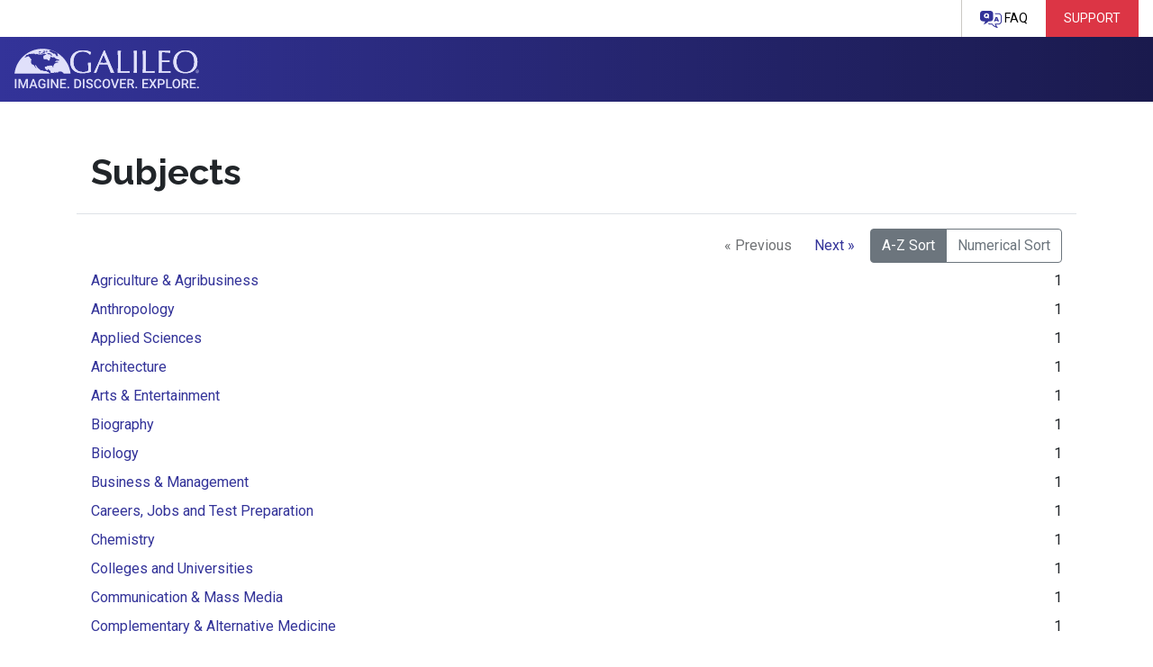

--- FILE ---
content_type: text/html; charset=utf-8
request_url: https://www.galileo.usg.edu/catalog/facet/subject_sms?f%5Bformat_sms%5D%5B%5D=Quick+Facts+and+Reference&f%5Bformat_sms%5D%5B%5D=Biographies&inst_code=mcc1&per_page=10&sort=resource_name_sort_s+asc&view=middle
body_size: 21067
content:

<!DOCTYPE html>
<html class="no-js" lang="en">
  <head>
    <!-- Global site tag (gtag.js) - Google Analytics -->
    <script async src="https://www.googletagmanager.com/gtag/js?id=UA-27371488-2"></script>
    <script>
        window.dataLayer = window.dataLayer || [];
        function gtag(){dataLayer.push(arguments);}
        gtag('js', new Date());

        gtag('config', 'UA-27371488-2');
    </script>
  <meta charset="utf-8">
  <meta http-equiv="Content-Type" content="text/html; charset=utf-8">
  <meta name="viewport" content="width=device-width, initial-scale=1, shrink-to-fit=no">
  <!-- Internet Explorer use the highest version available -->
  <meta http-equiv="X-UA-Compatible" content="IE=edge">
  <meta property="og:title" content="GALILEO Search">
  <meta property="og:description" content="GALILEO is your gateway to credible and authoritative resources -- a universe of full‑text articles, ebooks, journals, educational videos and more.">
  <meta property="og:image" content="https://www.galileo.usg.edu/assets/social-card-a440c23936abd5789b0545ab368574cdf5dbb8b2383ad34f8a3bfa00c5702c26.png">
  <meta property="og:url" content="https://www.galileo.usg.edu/">
  <meta name="twitter:card" content="summary_large_image">
  <title>GALILEO Search</title>
  
<link rel="apple-touch-icon" type="image/png" href="/assets/favicon/apple-touch-icon-18b031802518991cec6c6701d6e472a903e8059012637601c8bc757aac0479b0.png" />

  <link rel="icon" type="image/png" href="/assets/favicon/favicon-16x16-1d2cdc76c0cd6212f0d5e5cdb7c7ee745f3bfd4631f2347ef968eb632fea919f.png" sizes="16x16" />
  <link rel="icon" type="image/png" href="/assets/favicon/favicon-32x32-f76a6868bc06c887f592b2464c7e198a4aac135b97cee0577e429b070480cd91.png" sizes="32x32" />

<link rel="manifest" href="/assets/favicon/site-b59948329c666eb98e956a686dde0999444da24786978b595f8682b290a51305.webmanifest">
<meta name="msapplication-TileColor" content="#da532c">
<meta name="theme-color" content="#ffffff">
  <link href="https://fonts.googleapis.com/icon?family=Material+Icons" rel="stylesheet">
  <script async src="https://cdnjs.cloudflare.com/ajax/libs/intro.js/2.9.3/intro.min.js" integrity="sha256-fOPHmaamqkHPv4QYGxkiSKm7O/3GAJ4554pQXYleoLo=" crossorigin="anonymous"></script>
  <link rel="stylesheet" href="https://cdnjs.cloudflare.com/ajax/libs/intro.js/2.9.3/introjs.min.css" integrity="sha256-/oZ7h/Jkj6AfibN/zTWrCoba0L+QhP9Tf/ZSgyZJCnY=" crossorigin="anonymous" />
  <link rel="stylesheet" href="/assets/application-9042e315a24024e807b18450b1b10720f7b5e206a44279bce84cb6e1b781c4d6.css" media="all" />
  <script src="/packs/js/runtime~application-ccaba79d4ec066f6b92f.js" data-turbolinks-track="reload"></script>
<script src="/packs/js/0-2e0bf4918eb6884512e4.chunk.js" data-turbolinks-track="reload"></script>
<script src="/packs/js/1-6307a856f30aba4b8acf.chunk.js" data-turbolinks-track="reload"></script>
<script src="/packs/js/application-4b6e443e97c35f481bd2.chunk.js" data-turbolinks-track="reload"></script>
  <meta name="csrf-param" content="authenticity_token" />
<meta name="csrf-token" content="eOC09eJrgM5aH54xg46ekn106fN-l7QPg_13PF4-8ofcJDFLJ7F_VkMDPwJN4wx21enHOEGeueqkrqBK4rzxXw" />
  
  
</head>
  <body class="blacklight-catalog blacklight-catalog-facet no-utility-nav-feature">
    <div class="wrapper">
      <div id="skip-link">
        
      </div>
      
<header>
  
  
  
  
  <div id="header-container">
  <nav class="navbar top navbar-expand-md py-0 nav-container" title="top navigation">
    <div class="collapse navbar-collapse navbar-toggle xs-hidden" id="navbarTop">
      <ul class="navbar-nav nav1 ml-auto" aria-label="user options">
        <li class="nav-item nav-top faq-li">
          <a class="nav-link faq" title="Frequently Asked Support Questions" href="https://about.galileo.usg.edu/support/all">
            <svg xmlns="http://www.w3.org/2000/svg" viewBox="0 0 24 19.111" style="enable-background:new 0 0 122.88 97.85" xml:space="preserve" width="24" height="19.111">
              <path d="M8.875 0h-5.76C2.256 0 1.519.303.908.908.295 1.514 0 2.25 0 3.115v5.469c0 .867.303 1.604.908 2.207a3.007 3.007 0 0 0 2.207.908h2.561c-.18.688-.398 1.342-.674 1.953-.268.619-.729 1.211-1.361 1.775a10.911 10.911 0 0 0 3.254-1.416A9.559 9.559 0 0 0 9.35 11.7h2.063a3.05 3.05 0 0 0 2.207-.908c.611-.605.908-1.342.908-2.207V3.116c0-.859-.303-1.596-.908-2.207C13.016.295 12.279 0 11.412 0H8.875zm10.273 11.076h-1.824l-.262.813h-1.643l1.961-4.926h1.762l1.952 4.926h-1.686l-.26-.813zm-.34-1.066-.568-1.77-.57 1.77h1.139zM9.455 7.363c.213.141.354.23.418.266.098.053.23.113.395.184l-.475.908a5.673 5.673 0 0 1-.711-.391 7.424 7.424 0 0 1-.492-.34c-.379.154-.854.232-1.424.232-.844 0-1.51-.207-1.996-.623-.576-.49-.863-1.182-.863-2.07 0-.863.252-1.535.756-2.014s1.207-.717 2.111-.717c.922 0 1.631.232 2.133.701.502.467.752 1.137.752 2.006 0 .771-.201 1.391-.604 1.857zm-1.314-.832c.137-.23.205-.576.205-1.037 0-.529-.105-.906-.313-1.133-.209-.227-.496-.34-.863-.34-.342 0-.619.115-.83.348-.213.23-.318.592-.318 1.084 0 .572.104.975.311 1.205.207.23.492.348.854.348.117 0 .227-.012.33-.031-.145-.133-.371-.256-.684-.373l.27-.582c.152.025.271.059.355.096.086.037.25.139.498.301.055.035.117.074.186.115zM24 6.279v5.469c0 .496-.09.963-.268 1.396-.18.434-.439.826-.799 1.176a3.854 3.854 0 0 1-1.009.722c-.008.008-.021.008-.027.014a3.428 3.428 0 0 1-.723.24 3.898 3.898 0 0 1-.805.082h-2.637c.035.109.068.221.109.33.104.303.227.605.357.9v.008c.117.275.281.537.482.799.207.268.453.529.75.799.213.186.234.51.041.723a.502.502 0 0 1-.51.158 12.173 12.173 0 0 1-1.803-.619 10.991 10.991 0 0 1-1.604-.867 10.386 10.386 0 0 1-1.396-1.1 11.349 11.349 0 0 1-1.031-1.121h-1.803c-.338 0-.668-.041-.977-.123a3.357 3.357 0 0 1-.887-.385.513.513 0 0 1-.172-.701.513.513 0 0 1 .701-.172c.193.117.398.207.625.268.221.063.461.09.709.09h2.057c.158 0 .309.068.412.207.324.434.682.832 1.072 1.197.385.365.805.695 1.258.99.434.281.895.537 1.383.756a5.264 5.264 0 0 1-.248-.475 13.232 13.232 0 0 1-.385-.984c-.109-.324-.213-.66-.303-.998a.507.507 0 0 1-.027-.18c0-.281.227-.516.516-.516h3.309a2.62 2.62 0 0 0 1.086-.229c.008-.008.014-.008.021-.014.131-.063.262-.137.379-.221.123-.09.24-.186.352-.303.254-.254.447-.537.57-.84.123-.303.186-.641.186-1.004V6.282a2.65 2.65 0 0 0-.186-1.004 2.572 2.572 0 0 0-.57-.84 2.551 2.551 0 0 0-.84-.57 2.658 2.658 0 0 0-1.004-.186h-3.453a.516.516 0 1 1 0-1.032h3.461c.496 0 .957.09 1.389.268.434.18.818.439 1.176.791.352.352.619.742.791 1.176.18.434.268.895.268 1.389h.008v.002z"/>
            </svg>
            FAQ</a>
        </li>
        <li class="nav-item nav-top">
          <a class="nav-link support" title="Support" href="https://about.galileo.usg.edu/support" data-step-rank="10" data-intro="Need help? Click on the support button to access frequently asked questions or submit a support request.">Support</a>
        </li>
      </ul>
    </div>
  </nav>

  <nav class="navbar bottom navbar-expand-md navbar-dark" aria-label="bottom navigation">
    <a class="img-fluid navbar-brand navbar-logo" title="GALILEO: Imagine. Discover. Explore." href="/">GALILEO: Imagine. Discover. Explore.</a>
    <button class="navbar-toggler collapsed" type="button" data-toggle="collapse" data-target=".navbar-toggle"
            aria-controls="navbarNav" aria-expanded="false" aria-label="Toggle navigation">
      <span class="icon-bar-bg"></span>
      <span class="icon-bar top-bar"></span>
      <span class="icon-bar middle-bar"></span>
      <span class="icon-bar bottom-bar"></span>
    </button>
    <div class="collapse navbar-collapse navbar-toggle" id="navbarBottom">

      <ul class="navbar-nav nav2 ml-auto"></ul>
    </div>
  </nav>
</div>

</header>


      <main id="main-container" class="" role="main" aria-label="Main content">
        <section class="flash_messages">
</section>

          <link rel="stylesheet" href="https://fonts.googleapis.com/css2?family=Material+Symbols+Outlined:opsz,wght,FILL,GRAD@20..48,100..700,0..1,-50..200&icon_names=schedule" />
        <div class="container">
          
          <div class="row">
                <!-- layouts/blacklight -->
    <section id="content" class="col-md-12">
      <div class="modal-header">
  <h1 class="modal-title">Subjects</h1>
  <button type="button" class="blacklight-modal-close close" data-dismiss="modal" aria-label="Close">
    <span aria-hidden="true">&times;</span>
  </button>
</div>

<div class="modal-body">
  <div class="facet-pagination row mb-2">
    <div class="col text-right">
      <div class="prev_next_links btn-group">
  
    <span class="disabled btn">&laquo; Previous</span>


  <a class="btn btn-link" data-blacklight-modal="preserve" rel="next" href="/catalog/facet/subject_sms?f%5Bformat_sms%5D%5B%5D=Quick+Facts+and+Reference&amp;f%5Bformat_sms%5D%5B%5D=Biographies&amp;facet.page=2&amp;inst_code=mcc1&amp;per_page=10&amp;sort=resource_name_sort_s+asc&amp;view=middle">Next &raquo;</a></div>

<div class="sort-options btn-group">
    <span class="active az btn btn-outline-secondary">A-Z Sort</span>
    <a class="sort_change numeric btn btn-outline-secondary" data-blacklight-modal="preserve" href="/catalog/facet/subject_sms?f%5Bformat_sms%5D%5B%5D=Quick+Facts+and+Reference&amp;f%5Bformat_sms%5D%5B%5D=Biographies&amp;facet.sort=count&amp;inst_code=mcc1&amp;per_page=10&amp;sort=resource_name_sort_s+asc&amp;view=middle">Numerical Sort</a>
</div>


    </div>
  </div>
  

  <div class="facet-extended-list">
        
    <ul class="facet-values list-unstyled">
      <li><span class="facet-label"><a class="facet-select" rel="nofollow" href="/mcc1/databases/middle?f%5Bformat_sms%5D%5B%5D=Quick+Facts+and+Reference&amp;f%5Bformat_sms%5D%5B%5D=Biographies&amp;f%5Bsubject_sms%5D%5B%5D=Agriculture+%26+Agribusiness&amp;per_page=10&amp;sort=resource_name_sort_s+asc">Agriculture &amp; Agribusiness</a></span><span class="facet-count">1</span></li><li><span class="facet-label"><a class="facet-select" rel="nofollow" href="/mcc1/databases/middle?f%5Bformat_sms%5D%5B%5D=Quick+Facts+and+Reference&amp;f%5Bformat_sms%5D%5B%5D=Biographies&amp;f%5Bsubject_sms%5D%5B%5D=Anthropology&amp;per_page=10&amp;sort=resource_name_sort_s+asc">Anthropology</a></span><span class="facet-count">1</span></li><li><span class="facet-label"><a class="facet-select" rel="nofollow" href="/mcc1/databases/middle?f%5Bformat_sms%5D%5B%5D=Quick+Facts+and+Reference&amp;f%5Bformat_sms%5D%5B%5D=Biographies&amp;f%5Bsubject_sms%5D%5B%5D=Applied+Sciences&amp;per_page=10&amp;sort=resource_name_sort_s+asc">Applied Sciences</a></span><span class="facet-count">1</span></li><li><span class="facet-label"><a class="facet-select" rel="nofollow" href="/mcc1/databases/middle?f%5Bformat_sms%5D%5B%5D=Quick+Facts+and+Reference&amp;f%5Bformat_sms%5D%5B%5D=Biographies&amp;f%5Bsubject_sms%5D%5B%5D=Architecture&amp;per_page=10&amp;sort=resource_name_sort_s+asc">Architecture</a></span><span class="facet-count">1</span></li><li><span class="facet-label"><a class="facet-select" rel="nofollow" href="/mcc1/databases/middle?f%5Bformat_sms%5D%5B%5D=Quick+Facts+and+Reference&amp;f%5Bformat_sms%5D%5B%5D=Biographies&amp;f%5Bsubject_sms%5D%5B%5D=Arts+%26+Entertainment&amp;per_page=10&amp;sort=resource_name_sort_s+asc">Arts &amp; Entertainment</a></span><span class="facet-count">1</span></li><li><span class="facet-label"><a class="facet-select" rel="nofollow" href="/mcc1/databases/middle?f%5Bformat_sms%5D%5B%5D=Quick+Facts+and+Reference&amp;f%5Bformat_sms%5D%5B%5D=Biographies&amp;f%5Bsubject_sms%5D%5B%5D=Biography&amp;per_page=10&amp;sort=resource_name_sort_s+asc">Biography</a></span><span class="facet-count">1</span></li><li><span class="facet-label"><a class="facet-select" rel="nofollow" href="/mcc1/databases/middle?f%5Bformat_sms%5D%5B%5D=Quick+Facts+and+Reference&amp;f%5Bformat_sms%5D%5B%5D=Biographies&amp;f%5Bsubject_sms%5D%5B%5D=Biology&amp;per_page=10&amp;sort=resource_name_sort_s+asc">Biology</a></span><span class="facet-count">1</span></li><li><span class="facet-label"><a class="facet-select" rel="nofollow" href="/mcc1/databases/middle?f%5Bformat_sms%5D%5B%5D=Quick+Facts+and+Reference&amp;f%5Bformat_sms%5D%5B%5D=Biographies&amp;f%5Bsubject_sms%5D%5B%5D=Business+%26+Management&amp;per_page=10&amp;sort=resource_name_sort_s+asc">Business &amp; Management</a></span><span class="facet-count">1</span></li><li><span class="facet-label"><a class="facet-select" rel="nofollow" href="/mcc1/databases/middle?f%5Bformat_sms%5D%5B%5D=Quick+Facts+and+Reference&amp;f%5Bformat_sms%5D%5B%5D=Biographies&amp;f%5Bsubject_sms%5D%5B%5D=Careers%2C+Jobs+and+Test+Preparation&amp;per_page=10&amp;sort=resource_name_sort_s+asc">Careers, Jobs and Test Preparation</a></span><span class="facet-count">1</span></li><li><span class="facet-label"><a class="facet-select" rel="nofollow" href="/mcc1/databases/middle?f%5Bformat_sms%5D%5B%5D=Quick+Facts+and+Reference&amp;f%5Bformat_sms%5D%5B%5D=Biographies&amp;f%5Bsubject_sms%5D%5B%5D=Chemistry&amp;per_page=10&amp;sort=resource_name_sort_s+asc">Chemistry</a></span><span class="facet-count">1</span></li><li><span class="facet-label"><a class="facet-select" rel="nofollow" href="/mcc1/databases/middle?f%5Bformat_sms%5D%5B%5D=Quick+Facts+and+Reference&amp;f%5Bformat_sms%5D%5B%5D=Biographies&amp;f%5Bsubject_sms%5D%5B%5D=Colleges+and+Universities&amp;per_page=10&amp;sort=resource_name_sort_s+asc">Colleges and Universities</a></span><span class="facet-count">1</span></li><li><span class="facet-label"><a class="facet-select" rel="nofollow" href="/mcc1/databases/middle?f%5Bformat_sms%5D%5B%5D=Quick+Facts+and+Reference&amp;f%5Bformat_sms%5D%5B%5D=Biographies&amp;f%5Bsubject_sms%5D%5B%5D=Communication+%26+Mass+Media&amp;per_page=10&amp;sort=resource_name_sort_s+asc">Communication &amp; Mass Media</a></span><span class="facet-count">1</span></li><li><span class="facet-label"><a class="facet-select" rel="nofollow" href="/mcc1/databases/middle?f%5Bformat_sms%5D%5B%5D=Quick+Facts+and+Reference&amp;f%5Bformat_sms%5D%5B%5D=Biographies&amp;f%5Bsubject_sms%5D%5B%5D=Complementary+%26+Alternative+Medicine&amp;per_page=10&amp;sort=resource_name_sort_s+asc">Complementary &amp; Alternative Medicine</a></span><span class="facet-count">1</span></li><li><span class="facet-label"><a class="facet-select" rel="nofollow" href="/mcc1/databases/middle?f%5Bformat_sms%5D%5B%5D=Quick+Facts+and+Reference&amp;f%5Bformat_sms%5D%5B%5D=Biographies&amp;f%5Bsubject_sms%5D%5B%5D=Computer+Science&amp;per_page=10&amp;sort=resource_name_sort_s+asc">Computer Science</a></span><span class="facet-count">1</span></li><li><span class="facet-label"><a class="facet-select" rel="nofollow" href="/mcc1/databases/middle?f%5Bformat_sms%5D%5B%5D=Quick+Facts+and+Reference&amp;f%5Bformat_sms%5D%5B%5D=Biographies&amp;f%5Bsubject_sms%5D%5B%5D=Consumer+Health&amp;per_page=10&amp;sort=resource_name_sort_s+asc">Consumer Health</a></span><span class="facet-count">1</span></li><li><span class="facet-label"><a class="facet-select" rel="nofollow" href="/mcc1/databases/middle?f%5Bformat_sms%5D%5B%5D=Quick+Facts+and+Reference&amp;f%5Bformat_sms%5D%5B%5D=Biographies&amp;f%5Bsubject_sms%5D%5B%5D=Consumer+Information&amp;per_page=10&amp;sort=resource_name_sort_s+asc">Consumer Information</a></span><span class="facet-count">1</span></li><li><span class="facet-label"><a class="facet-select" rel="nofollow" href="/mcc1/databases/middle?f%5Bformat_sms%5D%5B%5D=Quick+Facts+and+Reference&amp;f%5Bformat_sms%5D%5B%5D=Biographies&amp;f%5Bsubject_sms%5D%5B%5D=Dentistry&amp;per_page=10&amp;sort=resource_name_sort_s+asc">Dentistry</a></span><span class="facet-count">1</span></li><li><span class="facet-label"><a class="facet-select" rel="nofollow" href="/mcc1/databases/middle?f%5Bformat_sms%5D%5B%5D=Quick+Facts+and+Reference&amp;f%5Bformat_sms%5D%5B%5D=Biographies&amp;f%5Bsubject_sms%5D%5B%5D=Diplomacy+%26+International+Relations&amp;per_page=10&amp;sort=resource_name_sort_s+asc">Diplomacy &amp; International Relations</a></span><span class="facet-count">1</span></li><li><span class="facet-label"><a class="facet-select" rel="nofollow" href="/mcc1/databases/middle?f%5Bformat_sms%5D%5B%5D=Quick+Facts+and+Reference&amp;f%5Bformat_sms%5D%5B%5D=Biographies&amp;f%5Bsubject_sms%5D%5B%5D=Drama+%26+Theater+Arts&amp;per_page=10&amp;sort=resource_name_sort_s+asc">Drama &amp; Theater Arts</a></span><span class="facet-count">1</span></li><li><span class="facet-label"><a class="facet-select" rel="nofollow" href="/mcc1/databases/middle?f%5Bformat_sms%5D%5B%5D=Quick+Facts+and+Reference&amp;f%5Bformat_sms%5D%5B%5D=Biographies&amp;f%5Bsubject_sms%5D%5B%5D=Economics&amp;per_page=10&amp;sort=resource_name_sort_s+asc">Economics</a></span><span class="facet-count">1</span></li>
    </ul>


  </div>
</div>

    </section>

          </div>
        </div>
      </main>
      <footer>
  <section class="footer">
    <div class="container">
      <div class="row">
        <div class="col-6 col-md-4 col-lg-3">
          <h2><a target="_blank" href="https://about.galileo.usg.edu/about">ABOUT GALILEO</a></h2>
          <h2 class="programs-list">PROGRAMS</h2>
          <ul>
            <li><a target="_blank" href="https://www.affordablelearninggeorgia.org/">Affordable Learning Georgia</a></li>
            <li><a target="_blank" href="https://dlg.usg.edu/">Digital Library of Georgia</a></li>
            <li><a target="_blank" href="https://gil.usg.edu/">GALILEO Interconnected Libraries</a></li>
          </ul>
        </div>
        <div class="col-6 col-md-4 col-lg-3">
          <h2><a target="_blank" href="https://about.galileo.usg.edu/governance/">GOVERNANCE</a></h2>
          <h2><a target="_blank" href="https://about.galileo.usg.edu/news/">COMMUNITY</a></h2>
          <h2><a target="_blank" href="https://about.galileo.usg.edu/tools_training">TOOLS &amp; TRAINING</a></h2>
          <h2><a target="_blank" href="https://about.galileo.usg.edu/portal-redesign-info/#release_notes" >RELEASE NOTES</a></h2>
        </div>
        <div class="col-6 col-md-4 col-lg-3">
          <h2><a href="https://about.galileo.usg.edu/support">SUPPORT</a></h2>
          <h2><a target="_blank" href="https://about.galileo.usg.edu/about/accessibility">ACCESSIBILITY</a></h2>
          <h2><a href="/contact">CONTACT US</a></h2>
        </div>
        <div class="col-6 col-md-4 col-lg-3">
          <h2>STAY CONNECTED</h2>
          <ul class="socialIcons">
            <li><a target="_blank" href="https://www.facebook.com/galileolibrary/"><i class="fab fa-facebook fa-3x" aria-hidden="true" title="Facebook"></i> <span class="sr-only">Facebook</span></a></li>
            <li>
              <a target="_blank" href="https://twitter.com/galileolibrary"
                 onmouseover="document.getElementById('twitter-icon').setAttribute('fill', '#fff');"
                 onmouseout="document.getElementById('twitter-icon').setAttribute('fill', '#e0e0fa');">
                <svg xmlns="http://www.w3.org/2000/svg" viewBox="0 0 512 512" width="2.7em" height="2.7em" style="vertical-align: top;margin-top: 1px;">
                  <path id="twitter-icon" d="M389.2 48h70.6L305.6 224.2 487 464H345L233.7 318.6 106.5 464H35.8L200.7 275.5 26.8 48H172.4L272.9 180.9 389.2 48zM364.4 421.8h39.1L151.1 88h-42L364.4 421.8z" fill="#e0e0fa"/>
                </svg>
                <span class="sr-only">Twitter</span>
              </a>
            </li>
            <li><a target="_blank" href="https://www.youtube.com/user/GALILEOScrapbook/featured"><i class="fab fa-youtube fa-3x" aria-hidden="true" title="YouTube"></i> <span class="sr-only">Youtube</span></a></li>
            <li><a target="_blank" href="https://www.linkedin.com/company/galileo-library/"><i class="fab fa-linkedin fa-3x" aria-hidden="true" title="Linkedin"></i> <span class="sr-only">Linkedin</span></a></li>
            <li><a target="_blank" href="http://eepurl.com/cm0iFL"><i class="fas fa-envelope-open-text fa-3x" aria-hidden="true" title="Newsletter"></i> <span class="sr-only">Newsletter</span></a></li>
          </ul>
        </div>
      </div>
      <div class="row align-items-center">
        <div class="col-12 col-md-6 col-lg-9 mb-3 mb-md-0 mx-sm-auto text-sm-center text-md-left">
          <span>Copyright 2026 &bull; <a target="_blank" href="https://about.galileo.usg.edu">GALILEO</a> &bull; <a target="_blank" href="https://about.galileo.usg.edu/governance/policies#privacy_policy_for_galileo_2.1">Privacy Policy</a> &bull; <a target="_blank" href="https://www.usg.edu">University System of Georgia</a></span>
        </div>
        <div class="col-12 col-md-6 col-lg-3 text-center">
        <img alt="GALILEO Search Logo" class="img-fluid" src="/assets/logo-7aaabfc05c10dfdd7389c1028677d727c478cbea44e7f66d7812245e2a48f8e0.svg" />
        </div>
      </div>
    </div>
  </section>
</footer>

      <div id="blacklight-modal" class="modal fade" tabindex="-1" role="dialog" aria-hidden="true" data-turbo="false">
  <div class="modal-dialog modal-lg" role="document">
    <div class="modal-content">
    </div>
  </div>
</div>

    </div>
  </body>
</html>


--- FILE ---
content_type: text/css
request_url: https://www.galileo.usg.edu/assets/application-9042e315a24024e807b18450b1b10720f7b5e206a44279bce84cb6e1b781c4d6.css
body_size: 366090
content:
@import url("https://fonts.googleapis.com/css2?family=Raleway:wght@400;500;700&family=Roboto:ital,wght@0,400;0,700;1,400;1,700&display=swap");/*!
 * Primary color settings
 *//*!
 * Bootstrap v4.6.2 (https://getbootstrap.com/)
 * Copyright 2011-2022 The Bootstrap Authors
 * Copyright 2011-2022 Twitter, Inc.
 * Licensed under MIT (https://github.com/twbs/bootstrap/blob/main/LICENSE)
 */:root{--blue: #007bff;--indigo: #6610f2;--purple: #6f42c1;--pink: #e83e8c;--red: #dc3545;--orange: #fd7e14;--yellow: #ffc107;--green: #28a745;--teal: #20c997;--cyan: #17a2b8;--white: #fff;--gray: #6c757d;--gray-dark: #343a40;--primary: #333399;--secondary: #6c757d;--success: #218739;--info: #17a2b8;--warning: #ffc107;--danger: #dc3545;--light: #f8f9fa;--dark: #343a40;--breakpoint-xs: 0;--breakpoint-embed_size: 300px;--breakpoint-sm: 576px;--breakpoint-md: 768px;--breakpoint-lg: 1024px;--breakpoint-xl: 1200px;--font-family-sans-serif: "Roboto", sans-serif;--font-family-monospace: SFMono-Regular, Menlo, Monaco, Consolas, "Liberation Mono", "Courier New", monospace}*,*::before,*::after{box-sizing:border-box}html{font-family:sans-serif;line-height:1.15;-webkit-text-size-adjust:100%;-webkit-tap-highlight-color:rgba(0,0,0,0)}article,aside,figcaption,figure,footer,header,hgroup,main,nav,section{display:block}body{margin:0;font-family:"Roboto", sans-serif;font-size:1rem;font-weight:400;line-height:1.5;color:#212529;text-align:left;background-color:#fff}[tabindex="-1"]:focus:not(:focus-visible){outline:0 !important}hr{box-sizing:content-box;height:0;overflow:visible}h1,h2,h3,h4,h5,.documents-list .document .document-title-heading,h6{margin-top:0;margin-bottom:0.5rem}p{margin-top:0;margin-bottom:1rem}abbr[title],abbr[data-original-title]{text-decoration:underline;-webkit-text-decoration:underline dotted;text-decoration:underline dotted;cursor:help;border-bottom:0;-webkit-text-decoration-skip-ink:none;text-decoration-skip-ink:none}address{margin-bottom:1rem;font-style:normal;line-height:inherit}ol,ul,dl{margin-top:0;margin-bottom:1rem}ol ol,ul ul,ol ul,ul ol{margin-bottom:0}dt{font-weight:700}dd{margin-bottom:.5rem;margin-left:0}blockquote{margin:0 0 1rem}b,strong{font-weight:bolder}small{font-size:80%}sub,sup{position:relative;font-size:75%;line-height:0;vertical-align:baseline}sub{bottom:-.25em}sup{top:-.5em}a{color:#333399;text-decoration:none;background-color:transparent}a:hover{color:#202060;text-decoration:underline}a:not([href]):not([class]){color:inherit;text-decoration:none}a:not([href]):not([class]):hover{color:inherit;text-decoration:none}pre,code,kbd,samp{font-family:SFMono-Regular, Menlo, Monaco, Consolas, "Liberation Mono", "Courier New", monospace;font-size:1em}pre{margin-top:0;margin-bottom:1rem;overflow:auto;-ms-overflow-style:scrollbar}figure{margin:0 0 1rem}img{vertical-align:middle;border-style:none}svg{overflow:hidden;vertical-align:middle}table{border-collapse:collapse}caption{padding-top:0.75rem;padding-bottom:0.75rem;color:#6c757d;text-align:left;caption-side:bottom}th{text-align:inherit;text-align:-webkit-match-parent}label{display:inline-block;margin-bottom:0.5rem}button{border-radius:0}button:focus:not(:focus-visible){outline:0}input,button,select,optgroup,textarea{margin:0;font-family:inherit;font-size:inherit;line-height:inherit}button,input{overflow:visible}button,select{text-transform:none}[role="button"]{cursor:pointer}select{word-wrap:normal}button,[type="button"],[type="reset"],[type="submit"]{-webkit-appearance:button}button:not(:disabled),[type="button"]:not(:disabled),[type="reset"]:not(:disabled),[type="submit"]:not(:disabled){cursor:pointer}button::-moz-focus-inner,[type="button"]::-moz-focus-inner,[type="reset"]::-moz-focus-inner,[type="submit"]::-moz-focus-inner{padding:0;border-style:none}input[type="radio"],input[type="checkbox"]{box-sizing:border-box;padding:0}textarea{overflow:auto;resize:vertical}fieldset{min-width:0;padding:0;margin:0;border:0}legend{display:block;width:100%;max-width:100%;padding:0;margin-bottom:.5rem;font-size:1.5rem;line-height:inherit;color:inherit;white-space:normal}progress{vertical-align:baseline}[type="number"]::-webkit-inner-spin-button,[type="number"]::-webkit-outer-spin-button{height:auto}[type="search"]{outline-offset:-2px;-webkit-appearance:none}[type="search"]::-webkit-search-decoration{-webkit-appearance:none}::-webkit-file-upload-button{font:inherit;-webkit-appearance:button}output{display:inline-block}summary{display:list-item;cursor:pointer}template{display:none}[hidden]{display:none !important}h1,h2,h3,h4,h5,.documents-list .document .document-title-heading,h6,.h1,.h2,.h3,.h4,.facets-heading,.h5,.h6,.facet-field-heading{margin-bottom:0.5rem;font-family:"Raleway", sans-serif;font-weight:700;line-height:1.2}h1,.h1{font-size:2.5rem}h2,.h2{font-size:2rem}h3,.h3{font-size:1.75rem}h4,.h4,.facets-heading{font-size:1.5rem}h5,.documents-list .document .document-title-heading,.h5{font-size:1.25rem}h6,.h6,.facet-field-heading{font-size:1rem}.lead{font-size:1.25rem;font-weight:300}.display-1{font-size:6rem;font-weight:300;line-height:1.2}.display-2{font-size:5.5rem;font-weight:300;line-height:1.2}.display-3{font-size:4.5rem;font-weight:300;line-height:1.2}.display-4{font-size:3.5rem;font-weight:300;line-height:1.2}hr{margin-top:1rem;margin-bottom:1rem;border:0;border-top:1px solid rgba(0,0,0,0.1)}small,.small{font-size:0.875em;font-weight:400}mark,.mark{padding:0.2em;background-color:#fcf8e3}.list-unstyled,.pivot-facet{padding-left:0;list-style:none}.list-inline{padding-left:0;list-style:none}.list-inline-item{display:inline-block}.list-inline-item:not(:last-child){margin-right:0.5rem}.initialism{font-size:90%;text-transform:uppercase}.blockquote{margin-bottom:1rem;font-size:1.25rem}.blockquote-footer{display:block;font-size:0.875em;color:#6c757d}.blockquote-footer::before{content:"\2014\00A0"}.img-fluid{max-width:100%;height:auto}.img-thumbnail{padding:0.25rem;background-color:#fff;border:1px solid #dee2e6;border-radius:0.25rem;max-width:100%;height:auto}.figure{display:inline-block}.figure-img{margin-bottom:0.5rem;line-height:1}.figure-caption{font-size:90%;color:#6c757d}code{font-size:87.5%;color:#e83e8c;word-wrap:break-word}a>code{color:inherit}kbd{padding:0.2rem 0.4rem;font-size:87.5%;color:#fff;background-color:#212529;border-radius:0.2rem}kbd kbd{padding:0;font-size:100%;font-weight:700}pre{display:block;font-size:87.5%;color:#212529}pre code{font-size:inherit;color:inherit;word-break:normal}.pre-scrollable{max-height:340px;overflow-y:scroll}.container,.container-fluid,.container-xl,.container-lg,.container-md,.container-sm{width:100%;padding-right:15px;padding-left:15px;margin-right:auto;margin-left:auto}@media (min-width: 576px){.container-sm,.container-embed_size,.container{max-width:540px}}@media (min-width: 768px){.container-md,.container-sm,.container-embed_size,.container{max-width:720px}}@media (min-width: 1024px){.container-lg,.container-md,.container-sm,.container-embed_size,.container{max-width:960px}}@media (min-width: 1200px){.container-xl,.container-lg,.container-md,.container-sm,.container-embed_size,.container{max-width:1140px}}.row{display:flex;flex-wrap:wrap;margin-right:-15px;margin-left:-15px}.no-gutters{margin-right:0;margin-left:0}.no-gutters>.col,.no-gutters>[class*="col-"]{padding-right:0;padding-left:0}.col-xl,.col-xl-auto,.col-xl-12,.col-xl-11,.col-xl-10,.col-xl-9,.col-xl-8,.col-xl-7,.col-xl-6,.col-xl-5,.col-xl-4,.col-xl-3,.col-xl-2,.col-xl-1,.col-lg,.col-lg-auto,.col-lg-12,.col-lg-11,.col-lg-10,.col-lg-9,.col-lg-8,.col-lg-7,.col-lg-6,.col-lg-5,.col-lg-4,.col-lg-3,.col-lg-2,.col-lg-1,.col-md,.col-md-auto,.col-md-12,.navbar-search .search-query-form,.col-md-11,.col-md-10,.col-md-9,.col-md-8,.col-md-7,.col-md-6,.col-md-5,.col-md-4,.col-md-3,.col-md-2,.col-md-1,.col-sm,.col-sm-auto,.col-sm-12,.col-sm-11,.col-sm-10,.col-sm-9,.col-sm-8,.col-sm-7,.col-sm-6,.col-sm-5,.col-sm-4,.col-sm-3,.col-sm-2,.col-sm-1,.col-embed_size,.col-embed_size-auto,.col-embed_size-12,.col-embed_size-11,.col-embed_size-10,.col-embed_size-9,.col-embed_size-8,.col-embed_size-7,.col-embed_size-6,.col-embed_size-5,.col-embed_size-4,.col-embed_size-3,.col-embed_size-2,.col-embed_size-1,.col,.col-auto,.col-12,.col-11,.col-10,.col-9,.col-8,.col-7,.col-6,.col-5,.col-4,.col-3,.col-2,.col-1{position:relative;width:100%;padding-right:15px;padding-left:15px}.col{flex-basis:0;flex-grow:1;max-width:100%}.row-cols-1>*{flex:0 0 100%;max-width:100%}.row-cols-2>*{flex:0 0 50%;max-width:50%}.row-cols-3>*{flex:0 0 33.3333333333%;max-width:33.3333333333%}.row-cols-4>*{flex:0 0 25%;max-width:25%}.row-cols-5>*{flex:0 0 20%;max-width:20%}.row-cols-6>*{flex:0 0 16.6666666667%;max-width:16.6666666667%}.col-auto{flex:0 0 auto;width:auto;max-width:100%}.col-1{flex:0 0 8.33333333%;max-width:8.33333333%}.col-2{flex:0 0 16.66666667%;max-width:16.66666667%}.col-3{flex:0 0 25%;max-width:25%}.col-4{flex:0 0 33.33333333%;max-width:33.33333333%}.col-5{flex:0 0 41.66666667%;max-width:41.66666667%}.col-6{flex:0 0 50%;max-width:50%}.col-7{flex:0 0 58.33333333%;max-width:58.33333333%}.col-8{flex:0 0 66.66666667%;max-width:66.66666667%}.col-9{flex:0 0 75%;max-width:75%}.col-10{flex:0 0 83.33333333%;max-width:83.33333333%}.col-11{flex:0 0 91.66666667%;max-width:91.66666667%}.col-12{flex:0 0 100%;max-width:100%}.order-first{order:-1}.order-last{order:13}.order-0{order:0}.order-1{order:1}.order-2{order:2}.order-3{order:3}.order-4{order:4}.order-5{order:5}.order-6{order:6}.order-7{order:7}.order-8{order:8}.order-9{order:9}.order-10{order:10}.order-11{order:11}.order-12{order:12}.offset-1{margin-left:8.33333333%}.offset-2{margin-left:16.66666667%}.offset-3{margin-left:25%}.offset-4{margin-left:33.33333333%}.offset-5{margin-left:41.66666667%}.offset-6{margin-left:50%}.offset-7{margin-left:58.33333333%}.offset-8{margin-left:66.66666667%}.offset-9{margin-left:75%}.offset-10{margin-left:83.33333333%}.offset-11{margin-left:91.66666667%}@media (min-width: 300px){.col-embed_size{flex-basis:0;flex-grow:1;max-width:100%}.row-cols-embed_size-1>*{flex:0 0 100%;max-width:100%}.row-cols-embed_size-2>*{flex:0 0 50%;max-width:50%}.row-cols-embed_size-3>*{flex:0 0 33.3333333333%;max-width:33.3333333333%}.row-cols-embed_size-4>*{flex:0 0 25%;max-width:25%}.row-cols-embed_size-5>*{flex:0 0 20%;max-width:20%}.row-cols-embed_size-6>*{flex:0 0 16.6666666667%;max-width:16.6666666667%}.col-embed_size-auto{flex:0 0 auto;width:auto;max-width:100%}.col-embed_size-1{flex:0 0 8.33333333%;max-width:8.33333333%}.col-embed_size-2{flex:0 0 16.66666667%;max-width:16.66666667%}.col-embed_size-3{flex:0 0 25%;max-width:25%}.col-embed_size-4{flex:0 0 33.33333333%;max-width:33.33333333%}.col-embed_size-5{flex:0 0 41.66666667%;max-width:41.66666667%}.col-embed_size-6{flex:0 0 50%;max-width:50%}.col-embed_size-7{flex:0 0 58.33333333%;max-width:58.33333333%}.col-embed_size-8{flex:0 0 66.66666667%;max-width:66.66666667%}.col-embed_size-9{flex:0 0 75%;max-width:75%}.col-embed_size-10{flex:0 0 83.33333333%;max-width:83.33333333%}.col-embed_size-11{flex:0 0 91.66666667%;max-width:91.66666667%}.col-embed_size-12{flex:0 0 100%;max-width:100%}.order-embed_size-first{order:-1}.order-embed_size-last{order:13}.order-embed_size-0{order:0}.order-embed_size-1{order:1}.order-embed_size-2{order:2}.order-embed_size-3{order:3}.order-embed_size-4{order:4}.order-embed_size-5{order:5}.order-embed_size-6{order:6}.order-embed_size-7{order:7}.order-embed_size-8{order:8}.order-embed_size-9{order:9}.order-embed_size-10{order:10}.order-embed_size-11{order:11}.order-embed_size-12{order:12}.offset-embed_size-0{margin-left:0}.offset-embed_size-1{margin-left:8.33333333%}.offset-embed_size-2{margin-left:16.66666667%}.offset-embed_size-3{margin-left:25%}.offset-embed_size-4{margin-left:33.33333333%}.offset-embed_size-5{margin-left:41.66666667%}.offset-embed_size-6{margin-left:50%}.offset-embed_size-7{margin-left:58.33333333%}.offset-embed_size-8{margin-left:66.66666667%}.offset-embed_size-9{margin-left:75%}.offset-embed_size-10{margin-left:83.33333333%}.offset-embed_size-11{margin-left:91.66666667%}}@media (min-width: 576px){.col-sm{flex-basis:0;flex-grow:1;max-width:100%}.row-cols-sm-1>*{flex:0 0 100%;max-width:100%}.row-cols-sm-2>*{flex:0 0 50%;max-width:50%}.row-cols-sm-3>*{flex:0 0 33.3333333333%;max-width:33.3333333333%}.row-cols-sm-4>*{flex:0 0 25%;max-width:25%}.row-cols-sm-5>*{flex:0 0 20%;max-width:20%}.row-cols-sm-6>*{flex:0 0 16.6666666667%;max-width:16.6666666667%}.col-sm-auto{flex:0 0 auto;width:auto;max-width:100%}.col-sm-1{flex:0 0 8.33333333%;max-width:8.33333333%}.col-sm-2{flex:0 0 16.66666667%;max-width:16.66666667%}.col-sm-3{flex:0 0 25%;max-width:25%}.col-sm-4{flex:0 0 33.33333333%;max-width:33.33333333%}.col-sm-5{flex:0 0 41.66666667%;max-width:41.66666667%}.col-sm-6{flex:0 0 50%;max-width:50%}.col-sm-7{flex:0 0 58.33333333%;max-width:58.33333333%}.col-sm-8{flex:0 0 66.66666667%;max-width:66.66666667%}.col-sm-9{flex:0 0 75%;max-width:75%}.col-sm-10{flex:0 0 83.33333333%;max-width:83.33333333%}.col-sm-11{flex:0 0 91.66666667%;max-width:91.66666667%}.col-sm-12{flex:0 0 100%;max-width:100%}.order-sm-first{order:-1}.order-sm-last{order:13}.order-sm-0{order:0}.order-sm-1{order:1}.order-sm-2{order:2}.order-sm-3{order:3}.order-sm-4{order:4}.order-sm-5{order:5}.order-sm-6{order:6}.order-sm-7{order:7}.order-sm-8{order:8}.order-sm-9{order:9}.order-sm-10{order:10}.order-sm-11{order:11}.order-sm-12{order:12}.offset-sm-0{margin-left:0}.offset-sm-1{margin-left:8.33333333%}.offset-sm-2{margin-left:16.66666667%}.offset-sm-3{margin-left:25%}.offset-sm-4{margin-left:33.33333333%}.offset-sm-5{margin-left:41.66666667%}.offset-sm-6{margin-left:50%}.offset-sm-7{margin-left:58.33333333%}.offset-sm-8{margin-left:66.66666667%}.offset-sm-9{margin-left:75%}.offset-sm-10{margin-left:83.33333333%}.offset-sm-11{margin-left:91.66666667%}}@media (min-width: 768px){.col-md{flex-basis:0;flex-grow:1;max-width:100%}.row-cols-md-1>*{flex:0 0 100%;max-width:100%}.row-cols-md-2>*{flex:0 0 50%;max-width:50%}.row-cols-md-3>*{flex:0 0 33.3333333333%;max-width:33.3333333333%}.row-cols-md-4>*{flex:0 0 25%;max-width:25%}.row-cols-md-5>*{flex:0 0 20%;max-width:20%}.row-cols-md-6>*{flex:0 0 16.6666666667%;max-width:16.6666666667%}.col-md-auto{flex:0 0 auto;width:auto;max-width:100%}.col-md-1{flex:0 0 8.33333333%;max-width:8.33333333%}.col-md-2{flex:0 0 16.66666667%;max-width:16.66666667%}.col-md-3{flex:0 0 25%;max-width:25%}.col-md-4{flex:0 0 33.33333333%;max-width:33.33333333%}.col-md-5{flex:0 0 41.66666667%;max-width:41.66666667%}.col-md-6{flex:0 0 50%;max-width:50%}.col-md-7{flex:0 0 58.33333333%;max-width:58.33333333%}.col-md-8{flex:0 0 66.66666667%;max-width:66.66666667%}.col-md-9{flex:0 0 75%;max-width:75%}.col-md-10{flex:0 0 83.33333333%;max-width:83.33333333%}.col-md-11{flex:0 0 91.66666667%;max-width:91.66666667%}.col-md-12,.navbar-search .search-query-form{flex:0 0 100%;max-width:100%}.order-md-first{order:-1}.order-md-last{order:13}.order-md-0{order:0}.order-md-1{order:1}.order-md-2{order:2}.order-md-3{order:3}.order-md-4{order:4}.order-md-5{order:5}.order-md-6{order:6}.order-md-7{order:7}.order-md-8{order:8}.order-md-9{order:9}.order-md-10{order:10}.order-md-11{order:11}.order-md-12{order:12}.offset-md-0{margin-left:0}.offset-md-1{margin-left:8.33333333%}.offset-md-2{margin-left:16.66666667%}.offset-md-3{margin-left:25%}.offset-md-4{margin-left:33.33333333%}.offset-md-5{margin-left:41.66666667%}.offset-md-6{margin-left:50%}.offset-md-7{margin-left:58.33333333%}.offset-md-8{margin-left:66.66666667%}.offset-md-9{margin-left:75%}.offset-md-10{margin-left:83.33333333%}.offset-md-11{margin-left:91.66666667%}}@media (min-width: 1024px){.col-lg{flex-basis:0;flex-grow:1;max-width:100%}.row-cols-lg-1>*{flex:0 0 100%;max-width:100%}.row-cols-lg-2>*{flex:0 0 50%;max-width:50%}.row-cols-lg-3>*{flex:0 0 33.3333333333%;max-width:33.3333333333%}.row-cols-lg-4>*{flex:0 0 25%;max-width:25%}.row-cols-lg-5>*{flex:0 0 20%;max-width:20%}.row-cols-lg-6>*{flex:0 0 16.6666666667%;max-width:16.6666666667%}.col-lg-auto{flex:0 0 auto;width:auto;max-width:100%}.col-lg-1{flex:0 0 8.33333333%;max-width:8.33333333%}.col-lg-2{flex:0 0 16.66666667%;max-width:16.66666667%}.col-lg-3{flex:0 0 25%;max-width:25%}.col-lg-4{flex:0 0 33.33333333%;max-width:33.33333333%}.col-lg-5{flex:0 0 41.66666667%;max-width:41.66666667%}.col-lg-6{flex:0 0 50%;max-width:50%}.col-lg-7{flex:0 0 58.33333333%;max-width:58.33333333%}.col-lg-8,.navbar-search .search-query-form{flex:0 0 66.66666667%;max-width:66.66666667%}.col-lg-9{flex:0 0 75%;max-width:75%}.col-lg-10{flex:0 0 83.33333333%;max-width:83.33333333%}.col-lg-11{flex:0 0 91.66666667%;max-width:91.66666667%}.col-lg-12{flex:0 0 100%;max-width:100%}.order-lg-first{order:-1}.order-lg-last{order:13}.order-lg-0{order:0}.order-lg-1{order:1}.order-lg-2{order:2}.order-lg-3{order:3}.order-lg-4{order:4}.order-lg-5{order:5}.order-lg-6{order:6}.order-lg-7{order:7}.order-lg-8{order:8}.order-lg-9{order:9}.order-lg-10{order:10}.order-lg-11{order:11}.order-lg-12{order:12}.offset-lg-0{margin-left:0}.offset-lg-1{margin-left:8.33333333%}.offset-lg-2{margin-left:16.66666667%}.offset-lg-3{margin-left:25%}.offset-lg-4{margin-left:33.33333333%}.offset-lg-5{margin-left:41.66666667%}.offset-lg-6{margin-left:50%}.offset-lg-7{margin-left:58.33333333%}.offset-lg-8{margin-left:66.66666667%}.offset-lg-9{margin-left:75%}.offset-lg-10{margin-left:83.33333333%}.offset-lg-11{margin-left:91.66666667%}}@media (min-width: 1200px){.col-xl{flex-basis:0;flex-grow:1;max-width:100%}.row-cols-xl-1>*{flex:0 0 100%;max-width:100%}.row-cols-xl-2>*{flex:0 0 50%;max-width:50%}.row-cols-xl-3>*{flex:0 0 33.3333333333%;max-width:33.3333333333%}.row-cols-xl-4>*{flex:0 0 25%;max-width:25%}.row-cols-xl-5>*{flex:0 0 20%;max-width:20%}.row-cols-xl-6>*{flex:0 0 16.6666666667%;max-width:16.6666666667%}.col-xl-auto{flex:0 0 auto;width:auto;max-width:100%}.col-xl-1{flex:0 0 8.33333333%;max-width:8.33333333%}.col-xl-2{flex:0 0 16.66666667%;max-width:16.66666667%}.col-xl-3{flex:0 0 25%;max-width:25%}.col-xl-4{flex:0 0 33.33333333%;max-width:33.33333333%}.col-xl-5{flex:0 0 41.66666667%;max-width:41.66666667%}.col-xl-6{flex:0 0 50%;max-width:50%}.col-xl-7{flex:0 0 58.33333333%;max-width:58.33333333%}.col-xl-8{flex:0 0 66.66666667%;max-width:66.66666667%}.col-xl-9{flex:0 0 75%;max-width:75%}.col-xl-10{flex:0 0 83.33333333%;max-width:83.33333333%}.col-xl-11{flex:0 0 91.66666667%;max-width:91.66666667%}.col-xl-12{flex:0 0 100%;max-width:100%}.order-xl-first{order:-1}.order-xl-last{order:13}.order-xl-0{order:0}.order-xl-1{order:1}.order-xl-2{order:2}.order-xl-3{order:3}.order-xl-4{order:4}.order-xl-5{order:5}.order-xl-6{order:6}.order-xl-7{order:7}.order-xl-8{order:8}.order-xl-9{order:9}.order-xl-10{order:10}.order-xl-11{order:11}.order-xl-12{order:12}.offset-xl-0{margin-left:0}.offset-xl-1{margin-left:8.33333333%}.offset-xl-2{margin-left:16.66666667%}.offset-xl-3{margin-left:25%}.offset-xl-4{margin-left:33.33333333%}.offset-xl-5{margin-left:41.66666667%}.offset-xl-6{margin-left:50%}.offset-xl-7{margin-left:58.33333333%}.offset-xl-8{margin-left:66.66666667%}.offset-xl-9{margin-left:75%}.offset-xl-10{margin-left:83.33333333%}.offset-xl-11{margin-left:91.66666667%}}.table{width:100%;margin-bottom:1rem;color:#212529}.table th,.table td{padding:0.75rem;vertical-align:top;border-top:1px solid #dee2e6}.table thead th{vertical-align:bottom;border-bottom:2px solid #dee2e6}.table tbody+tbody{border-top:2px solid #dee2e6}.table-sm th,.table-sm td{padding:0.3rem}.table-bordered{border:1px solid #dee2e6}.table-bordered th,.table-bordered td{border:1px solid #dee2e6}.table-bordered thead th,.table-bordered thead td{border-bottom-width:2px}.table-borderless th,.table-borderless td,.table-borderless thead th,.table-borderless tbody+tbody{border:0}.table-striped tbody tr:nth-of-type(odd){background-color:rgba(0,0,0,0.05)}.table-hover tbody tr:hover{color:#212529;background-color:rgba(0,0,0,0.075)}.table-primary,.table-primary>th,.table-primary>td{background-color:#c6c6e2}.table-primary th,.table-primary td,.table-primary thead th,.table-primary tbody+tbody{border-color:#9595ca}.table-hover .table-primary:hover{background-color:#b5b5d9}.table-hover .table-primary:hover>td,.table-hover .table-primary:hover>th{background-color:#b5b5d9}.table-secondary,.table-secondary>th,.table-secondary>td{background-color:#d6d8db}.table-secondary th,.table-secondary td,.table-secondary thead th,.table-secondary tbody+tbody{border-color:#b3b7bb}.table-hover .table-secondary:hover{background-color:#c8cbcf}.table-hover .table-secondary:hover>td,.table-hover .table-secondary:hover>th{background-color:#c8cbcf}.table-success,.table-success>th,.table-success>td{background-color:#c1ddc8}.table-success th,.table-success td,.table-success thead th,.table-success tbody+tbody{border-color:#8cc198}.table-hover .table-success:hover{background-color:#b1d4b9}.table-hover .table-success:hover>td,.table-hover .table-success:hover>th{background-color:#b1d4b9}.table-info,.table-info>th,.table-info>td{background-color:#bee5eb}.table-info th,.table-info td,.table-info thead th,.table-info tbody+tbody{border-color:#86cfda}.table-hover .table-info:hover{background-color:#abdde5}.table-hover .table-info:hover>td,.table-hover .table-info:hover>th{background-color:#abdde5}.table-warning,.table-warning>th,.table-warning>td{background-color:#ffeeba}.table-warning th,.table-warning td,.table-warning thead th,.table-warning tbody+tbody{border-color:#ffdf7e}.table-hover .table-warning:hover{background-color:#ffe8a1}.table-hover .table-warning:hover>td,.table-hover .table-warning:hover>th{background-color:#ffe8a1}.table-danger,.table-danger>th,.table-danger>td{background-color:#f5c6cb}.table-danger th,.table-danger td,.table-danger thead th,.table-danger tbody+tbody{border-color:#ed969e}.table-hover .table-danger:hover{background-color:#f1b0b7}.table-hover .table-danger:hover>td,.table-hover .table-danger:hover>th{background-color:#f1b0b7}.table-light,.table-light>th,.table-light>td{background-color:#fdfdfe}.table-light th,.table-light td,.table-light thead th,.table-light tbody+tbody{border-color:#fbfcfc}.table-hover .table-light:hover{background-color:#ececf6}.table-hover .table-light:hover>td,.table-hover .table-light:hover>th{background-color:#ececf6}.table-dark,.table-dark>th,.table-dark>td{background-color:#c6c8ca}.table-dark th,.table-dark td,.table-dark thead th,.table-dark tbody+tbody{border-color:#95999c}.table-hover .table-dark:hover{background-color:#b9bbbe}.table-hover .table-dark:hover>td,.table-hover .table-dark:hover>th{background-color:#b9bbbe}.table-active,.table-active>th,.table-active>td{background-color:rgba(0,0,0,0.075)}.table-hover .table-active:hover{background-color:rgba(0,0,0,0.075)}.table-hover .table-active:hover>td,.table-hover .table-active:hover>th{background-color:rgba(0,0,0,0.075)}.table .thead-dark th{color:#fff;background-color:#343a40;border-color:#454d55}.table .thead-light th{color:#495057;background-color:#e9ecef;border-color:#dee2e6}.table-dark{color:#fff;background-color:#343a40}.table-dark th,.table-dark td,.table-dark thead th{border-color:#454d55}.table-dark.table-bordered{border:0}.table-dark.table-striped tbody tr:nth-of-type(odd){background-color:rgba(255,255,255,0.05)}.table-dark.table-hover tbody tr:hover{color:#fff;background-color:rgba(255,255,255,0.075)}@media (max-width: 299.98px){.table-responsive-embed_size{display:block;width:100%;overflow-x:auto;-webkit-overflow-scrolling:touch}.table-responsive-embed_size>.table-bordered{border:0}}@media (max-width: 575.98px){.table-responsive-sm{display:block;width:100%;overflow-x:auto;-webkit-overflow-scrolling:touch}.table-responsive-sm>.table-bordered{border:0}}@media (max-width: 767.98px){.table-responsive-md{display:block;width:100%;overflow-x:auto;-webkit-overflow-scrolling:touch}.table-responsive-md>.table-bordered{border:0}}@media (max-width: 1023.98px){.table-responsive-lg{display:block;width:100%;overflow-x:auto;-webkit-overflow-scrolling:touch}.table-responsive-lg>.table-bordered{border:0}}@media (max-width: 1199.98px){.table-responsive-xl{display:block;width:100%;overflow-x:auto;-webkit-overflow-scrolling:touch}.table-responsive-xl>.table-bordered{border:0}}.table-responsive{display:block;width:100%;overflow-x:auto;-webkit-overflow-scrolling:touch}.table-responsive>.table-bordered{border:0}.form-control{display:block;width:100%;height:calc(1.5em + 0.75rem + 2px);padding:0.375rem 0.75rem;font-size:1rem;font-weight:400;line-height:1.5;color:#495057;background-color:#fff;background-clip:padding-box;border:1px solid #ced4da;border-radius:0.25rem;transition:border-color 0.15s ease-in-out, box-shadow 0.15s ease-in-out}@media (prefers-reduced-motion: reduce){.form-control{transition:none}}.form-control::-ms-expand{background-color:transparent;border:0}.form-control:focus{color:#495057;background-color:#fff;border-color:#7979d2;outline:0;box-shadow:0 0 0 0.2rem rgba(51,51,153,0.25)}.form-control::-moz-placeholder{color:#6c757d;opacity:1}.form-control::placeholder{color:#6c757d;opacity:1}.form-control:disabled,.form-control[readonly]{background-color:#e9ecef;opacity:1}input.form-control[type="date"],input.form-control[type="time"],input.form-control[type="datetime-local"],input.form-control[type="month"]{-webkit-appearance:none;-moz-appearance:none;appearance:none}select.form-control:-moz-focusring{color:transparent;text-shadow:0 0 0 #495057}select.form-control:focus::-ms-value{color:#495057;background-color:#fff}.form-control-file,.form-control-range{display:block;width:100%}.col-form-label{padding-top:calc(0.375rem + 1px);padding-bottom:calc(0.375rem + 1px);margin-bottom:0;font-size:inherit;line-height:1.5}.col-form-label-lg{padding-top:calc(0.5rem + 1px);padding-bottom:calc(0.5rem + 1px);font-size:1.25rem;line-height:1.5}.col-form-label-sm{padding-top:calc(0.25rem + 1px);padding-bottom:calc(0.25rem + 1px);font-size:0.875rem;line-height:1.5}.form-control-plaintext{display:block;width:100%;padding:0.375rem 0;margin-bottom:0;font-size:1rem;line-height:1.5;color:#212529;background-color:transparent;border:solid transparent;border-width:1px 0}.form-control-plaintext.form-control-sm,.form-control-plaintext.form-control-lg{padding-right:0;padding-left:0}.form-control-sm{height:calc(1.5em + 0.5rem + 2px);padding:0.25rem 0.5rem;font-size:0.875rem;line-height:1.5;border-radius:0.2rem}.form-control-lg{height:calc(1.5em + 1rem + 2px);padding:0.5rem 1rem;font-size:1.25rem;line-height:1.5;border-radius:0.3rem}select.form-control[size],select.form-control[multiple]{height:auto}textarea.form-control{height:auto}.form-group{margin-bottom:1rem}.form-text{display:block;margin-top:0.25rem}.form-row{display:flex;flex-wrap:wrap;margin-right:-5px;margin-left:-5px}.form-row>.col,.form-row>[class*="col-"]{padding-right:5px;padding-left:5px}.form-check{position:relative;display:block;padding-left:1.25rem}.form-check-input{position:absolute;margin-top:0.3rem;margin-left:-1.25rem}.form-check-input[disabled]~.form-check-label,.form-check-input:disabled~.form-check-label{color:#6c757d}.form-check-label{margin-bottom:0}.form-check-inline{display:inline-flex;align-items:center;padding-left:0;margin-right:0.75rem}.form-check-inline .form-check-input{position:static;margin-top:0;margin-right:0.3125rem;margin-left:0}.valid-feedback{display:none;width:100%;margin-top:0.25rem;font-size:0.875em;color:#218739}.valid-tooltip{position:absolute;top:100%;left:0;z-index:5;display:none;max-width:100%;padding:0.25rem 0.5rem;margin-top:.1rem;font-size:0.875rem;line-height:1.5;color:#fff;background-color:rgba(33,135,57,0.9);border-radius:0.25rem}.form-row>.col>.valid-tooltip,.form-row>[class*="col-"]>.valid-tooltip{left:5px}.was-validated :valid~.valid-feedback,.was-validated :valid~.valid-tooltip,.is-valid~.valid-feedback,.is-valid~.valid-tooltip{display:block}.was-validated .form-control:valid,.form-control.is-valid{border-color:#218739;padding-right:calc(1.5em + 0.75rem) !important;background-image:url("data:image/svg+xml,%3csvg xmlns='http://www.w3.org/2000/svg' width='8' height='8' viewBox='0 0 8 8'%3e%3cpath fill='%23218739' d='M2.3 6.73L.6 4.53c-.4-1.04.46-1.4 1.1-.8l1.1 1.4 3.4-3.8c.6-.63 1.6-.27 1.2.7l-4 4.6c-.43.5-.8.4-1.1.1z'/%3e%3c/svg%3e");background-repeat:no-repeat;background-position:right calc(0.375em + 0.1875rem) center;background-size:calc(0.75em + 0.375rem) calc(0.75em + 0.375rem)}.was-validated .form-control:valid:focus,.form-control.is-valid:focus{border-color:#218739;box-shadow:0 0 0 0.2rem rgba(33,135,57,0.25)}.was-validated select.form-control:valid,select.form-control.is-valid{padding-right:3rem !important;background-position:right 1.5rem center}.was-validated textarea.form-control:valid,textarea.form-control.is-valid{padding-right:calc(1.5em + 0.75rem);background-position:top calc(0.375em + 0.1875rem) right calc(0.375em + 0.1875rem)}.was-validated .custom-select:valid,.custom-select.is-valid{border-color:#218739;padding-right:calc(0.75em + 2.3125rem) !important;background:url("data:image/svg+xml,%3csvg xmlns='http://www.w3.org/2000/svg' width='4' height='5' viewBox='0 0 4 5'%3e%3cpath fill='%23343a40' d='M2 0L0 2h4zm0 5L0 3h4z'/%3e%3c/svg%3e") right 0.75rem center/8px 10px no-repeat,#fff url("data:image/svg+xml,%3csvg xmlns='http://www.w3.org/2000/svg' width='8' height='8' viewBox='0 0 8 8'%3e%3cpath fill='%23218739' d='M2.3 6.73L.6 4.53c-.4-1.04.46-1.4 1.1-.8l1.1 1.4 3.4-3.8c.6-.63 1.6-.27 1.2.7l-4 4.6c-.43.5-.8.4-1.1.1z'/%3e%3c/svg%3e") center right 1.75rem/calc(0.75em + 0.375rem) calc(0.75em + 0.375rem) no-repeat}.was-validated .custom-select:valid:focus,.custom-select.is-valid:focus{border-color:#218739;box-shadow:0 0 0 0.2rem rgba(33,135,57,0.25)}.was-validated .form-check-input:valid~.form-check-label,.form-check-input.is-valid~.form-check-label{color:#218739}.was-validated .form-check-input:valid~.valid-feedback,.was-validated .form-check-input:valid~.valid-tooltip,.form-check-input.is-valid~.valid-feedback,.form-check-input.is-valid~.valid-tooltip{display:block}.was-validated .custom-control-input:valid~.custom-control-label,.custom-control-input.is-valid~.custom-control-label{color:#218739}.was-validated .custom-control-input:valid~.custom-control-label::before,.custom-control-input.is-valid~.custom-control-label::before{border-color:#218739}.was-validated .custom-control-input:valid:checked~.custom-control-label::before,.custom-control-input.is-valid:checked~.custom-control-label::before{border-color:#2bb04a;background-color:#2bb04a}.was-validated .custom-control-input:valid:focus~.custom-control-label::before,.custom-control-input.is-valid:focus~.custom-control-label::before{box-shadow:0 0 0 0.2rem rgba(33,135,57,0.25)}.was-validated .custom-control-input:valid:focus:not(:checked)~.custom-control-label::before,.custom-control-input.is-valid:focus:not(:checked)~.custom-control-label::before{border-color:#218739}.was-validated .custom-file-input:valid~.custom-file-label,.custom-file-input.is-valid~.custom-file-label{border-color:#218739}.was-validated .custom-file-input:valid:focus~.custom-file-label,.custom-file-input.is-valid:focus~.custom-file-label{border-color:#218739;box-shadow:0 0 0 0.2rem rgba(33,135,57,0.25)}.invalid-feedback{display:none;width:100%;margin-top:0.25rem;font-size:0.875em;color:#dc3545}.invalid-tooltip{position:absolute;top:100%;left:0;z-index:5;display:none;max-width:100%;padding:0.25rem 0.5rem;margin-top:.1rem;font-size:0.875rem;line-height:1.5;color:#fff;background-color:rgba(220,53,69,0.9);border-radius:0.25rem}.form-row>.col>.invalid-tooltip,.form-row>[class*="col-"]>.invalid-tooltip{left:5px}.was-validated :invalid~.invalid-feedback,.was-validated :invalid~.invalid-tooltip,.is-invalid~.invalid-feedback,.is-invalid~.invalid-tooltip{display:block}.was-validated .form-control:invalid,.form-control.is-invalid{border-color:#dc3545;padding-right:calc(1.5em + 0.75rem) !important;background-image:url("data:image/svg+xml,%3csvg xmlns='http://www.w3.org/2000/svg' width='12' height='12' fill='none' stroke='%23dc3545' viewBox='0 0 12 12'%3e%3ccircle cx='6' cy='6' r='4.5'/%3e%3cpath stroke-linejoin='round' d='M5.8 3.6h.4L6 6.5z'/%3e%3ccircle cx='6' cy='8.2' r='.6' fill='%23dc3545' stroke='none'/%3e%3c/svg%3e");background-repeat:no-repeat;background-position:right calc(0.375em + 0.1875rem) center;background-size:calc(0.75em + 0.375rem) calc(0.75em + 0.375rem)}.was-validated .form-control:invalid:focus,.form-control.is-invalid:focus{border-color:#dc3545;box-shadow:0 0 0 0.2rem rgba(220,53,69,0.25)}.was-validated select.form-control:invalid,select.form-control.is-invalid{padding-right:3rem !important;background-position:right 1.5rem center}.was-validated textarea.form-control:invalid,textarea.form-control.is-invalid{padding-right:calc(1.5em + 0.75rem);background-position:top calc(0.375em + 0.1875rem) right calc(0.375em + 0.1875rem)}.was-validated .custom-select:invalid,.custom-select.is-invalid{border-color:#dc3545;padding-right:calc(0.75em + 2.3125rem) !important;background:url("data:image/svg+xml,%3csvg xmlns='http://www.w3.org/2000/svg' width='4' height='5' viewBox='0 0 4 5'%3e%3cpath fill='%23343a40' d='M2 0L0 2h4zm0 5L0 3h4z'/%3e%3c/svg%3e") right 0.75rem center/8px 10px no-repeat,#fff url("data:image/svg+xml,%3csvg xmlns='http://www.w3.org/2000/svg' width='12' height='12' fill='none' stroke='%23dc3545' viewBox='0 0 12 12'%3e%3ccircle cx='6' cy='6' r='4.5'/%3e%3cpath stroke-linejoin='round' d='M5.8 3.6h.4L6 6.5z'/%3e%3ccircle cx='6' cy='8.2' r='.6' fill='%23dc3545' stroke='none'/%3e%3c/svg%3e") center right 1.75rem/calc(0.75em + 0.375rem) calc(0.75em + 0.375rem) no-repeat}.was-validated .custom-select:invalid:focus,.custom-select.is-invalid:focus{border-color:#dc3545;box-shadow:0 0 0 0.2rem rgba(220,53,69,0.25)}.was-validated .form-check-input:invalid~.form-check-label,.form-check-input.is-invalid~.form-check-label{color:#dc3545}.was-validated .form-check-input:invalid~.invalid-feedback,.was-validated .form-check-input:invalid~.invalid-tooltip,.form-check-input.is-invalid~.invalid-feedback,.form-check-input.is-invalid~.invalid-tooltip{display:block}.was-validated .custom-control-input:invalid~.custom-control-label,.custom-control-input.is-invalid~.custom-control-label{color:#dc3545}.was-validated .custom-control-input:invalid~.custom-control-label::before,.custom-control-input.is-invalid~.custom-control-label::before{border-color:#dc3545}.was-validated .custom-control-input:invalid:checked~.custom-control-label::before,.custom-control-input.is-invalid:checked~.custom-control-label::before{border-color:#e4606d;background-color:#e4606d}.was-validated .custom-control-input:invalid:focus~.custom-control-label::before,.custom-control-input.is-invalid:focus~.custom-control-label::before{box-shadow:0 0 0 0.2rem rgba(220,53,69,0.25)}.was-validated .custom-control-input:invalid:focus:not(:checked)~.custom-control-label::before,.custom-control-input.is-invalid:focus:not(:checked)~.custom-control-label::before{border-color:#dc3545}.was-validated .custom-file-input:invalid~.custom-file-label,.custom-file-input.is-invalid~.custom-file-label{border-color:#dc3545}.was-validated .custom-file-input:invalid:focus~.custom-file-label,.custom-file-input.is-invalid:focus~.custom-file-label{border-color:#dc3545;box-shadow:0 0 0 0.2rem rgba(220,53,69,0.25)}.form-inline{display:flex;flex-flow:row wrap;align-items:center}.form-inline .form-check{width:100%}@media (min-width: 576px){.form-inline label{display:flex;align-items:center;justify-content:center;margin-bottom:0}.form-inline .form-group{display:flex;flex:0 0 auto;flex-flow:row wrap;align-items:center;margin-bottom:0}.form-inline .form-control{display:inline-block;width:auto;vertical-align:middle}.form-inline .form-control-plaintext{display:inline-block}.form-inline .input-group,.form-inline .custom-select{width:auto}.form-inline .form-check{display:flex;align-items:center;justify-content:center;width:auto;padding-left:0}.form-inline .form-check-input{position:relative;flex-shrink:0;margin-top:0;margin-right:0.25rem;margin-left:0}.form-inline .custom-control{align-items:center;justify-content:center}.form-inline .custom-control-label{margin-bottom:0}}.btn{display:inline-block;font-weight:400;color:#212529;text-align:center;vertical-align:middle;-webkit-user-select:none;-moz-user-select:none;user-select:none;background-color:transparent;border:1px solid transparent;padding:0.375rem 0.75rem;font-size:1rem;line-height:1.5;border-radius:0.25rem;transition:color 0.15s ease-in-out, background-color 0.15s ease-in-out, border-color 0.15s ease-in-out, box-shadow 0.15s ease-in-out}@media (prefers-reduced-motion: reduce){.btn{transition:none}}.btn:hover{color:#212529;text-decoration:none}.btn:focus,.btn.focus{outline:0;box-shadow:0 0 0 0.2rem rgba(51,51,153,0.25)}.btn.disabled,.btn:disabled{opacity:0.65}.btn:not(:disabled):not(.disabled){cursor:pointer}a.btn.disabled,fieldset:disabled a.btn{pointer-events:none}.btn-primary{color:#fff;background-color:#333399;border-color:#333399}.btn-primary:hover{color:#fff;background-color:#29297c;border-color:#262673}.btn-primary:focus,.btn-primary.focus{color:#fff;background-color:#29297c;border-color:#262673;box-shadow:0 0 0 0.2rem rgba(82,82,168,0.5)}.btn-primary.disabled,.btn-primary:disabled{color:#fff;background-color:#333399;border-color:#333399}.btn-primary:not(:disabled):not(.disabled):active,.btn-primary.active:not(:disabled):not(.disabled),.show>.btn-primary.dropdown-toggle,.no-js .btn-group:focus-within .dropdown-menu>.btn-primary.dropdown-toggle,.no-js .btn-group:focus-within .twitter-typeahead .tt-menu>.btn-primary.dropdown-toggle,.twitter-typeahead .no-js .btn-group:focus-within .tt-menu>.btn-primary.dropdown-toggle{color:#fff;background-color:#262673;border-color:#232369}.btn-primary:not(:disabled):not(.disabled):active:focus,.btn-primary.active:not(:disabled):not(.disabled):focus,.show>.btn-primary.dropdown-toggle:focus,.no-js .btn-group:focus-within .dropdown-menu>.btn-primary.dropdown-toggle:focus,.no-js .btn-group:focus-within .twitter-typeahead .tt-menu>.btn-primary.dropdown-toggle:focus,.twitter-typeahead .no-js .btn-group:focus-within .tt-menu>.btn-primary.dropdown-toggle:focus{box-shadow:0 0 0 0.2rem rgba(82,82,168,0.5)}.btn-secondary{color:#fff;background-color:#6c757d;border-color:#6c757d}.btn-secondary:hover{color:#fff;background-color:#5a6268;border-color:#545b62}.btn-secondary:focus,.btn-secondary.focus{color:#fff;background-color:#5a6268;border-color:#545b62;box-shadow:0 0 0 0.2rem rgba(130,138,145,0.5)}.btn-secondary.disabled,.btn-secondary:disabled{color:#fff;background-color:#6c757d;border-color:#6c757d}.btn-secondary:not(:disabled):not(.disabled):active,.btn-secondary.active:not(:disabled):not(.disabled),.show>.btn-secondary.dropdown-toggle,.no-js .btn-group:focus-within .dropdown-menu>.btn-secondary.dropdown-toggle,.no-js .btn-group:focus-within .twitter-typeahead .tt-menu>.btn-secondary.dropdown-toggle,.twitter-typeahead .no-js .btn-group:focus-within .tt-menu>.btn-secondary.dropdown-toggle{color:#fff;background-color:#545b62;border-color:#4e555b}.btn-secondary:not(:disabled):not(.disabled):active:focus,.btn-secondary.active:not(:disabled):not(.disabled):focus,.show>.btn-secondary.dropdown-toggle:focus,.no-js .btn-group:focus-within .dropdown-menu>.btn-secondary.dropdown-toggle:focus,.no-js .btn-group:focus-within .twitter-typeahead .tt-menu>.btn-secondary.dropdown-toggle:focus,.twitter-typeahead .no-js .btn-group:focus-within .tt-menu>.btn-secondary.dropdown-toggle:focus{box-shadow:0 0 0 0.2rem rgba(130,138,145,0.5)}.btn-success{color:#fff;background-color:#218739;border-color:#218739}.btn-success:hover{color:#fff;background-color:#19682c;border-color:#175e28}.btn-success:focus,.btn-success.focus{color:#fff;background-color:#19682c;border-color:#175e28;box-shadow:0 0 0 0.2rem rgba(66,153,87,0.5)}.btn-success.disabled,.btn-success:disabled{color:#fff;background-color:#218739;border-color:#218739}.btn-success:not(:disabled):not(.disabled):active,.btn-success.active:not(:disabled):not(.disabled),.show>.btn-success.dropdown-toggle,.no-js .btn-group:focus-within .dropdown-menu>.btn-success.dropdown-toggle,.no-js .btn-group:focus-within .twitter-typeahead .tt-menu>.btn-success.dropdown-toggle,.twitter-typeahead .no-js .btn-group:focus-within .tt-menu>.btn-success.dropdown-toggle{color:#fff;background-color:#175e28;border-color:#145423}.btn-success:not(:disabled):not(.disabled):active:focus,.btn-success.active:not(:disabled):not(.disabled):focus,.show>.btn-success.dropdown-toggle:focus,.no-js .btn-group:focus-within .dropdown-menu>.btn-success.dropdown-toggle:focus,.no-js .btn-group:focus-within .twitter-typeahead .tt-menu>.btn-success.dropdown-toggle:focus,.twitter-typeahead .no-js .btn-group:focus-within .tt-menu>.btn-success.dropdown-toggle:focus{box-shadow:0 0 0 0.2rem rgba(66,153,87,0.5)}.btn-info{color:#fff;background-color:#17a2b8;border-color:#17a2b8}.btn-info:hover{color:#fff;background-color:#138496;border-color:#117a8b}.btn-info:focus,.btn-info.focus{color:#fff;background-color:#138496;border-color:#117a8b;box-shadow:0 0 0 0.2rem rgba(58,176,195,0.5)}.btn-info.disabled,.btn-info:disabled{color:#fff;background-color:#17a2b8;border-color:#17a2b8}.btn-info:not(:disabled):not(.disabled):active,.btn-info.active:not(:disabled):not(.disabled),.show>.btn-info.dropdown-toggle,.no-js .btn-group:focus-within .dropdown-menu>.btn-info.dropdown-toggle,.no-js .btn-group:focus-within .twitter-typeahead .tt-menu>.btn-info.dropdown-toggle,.twitter-typeahead .no-js .btn-group:focus-within .tt-menu>.btn-info.dropdown-toggle{color:#fff;background-color:#117a8b;border-color:#10707f}.btn-info:not(:disabled):not(.disabled):active:focus,.btn-info.active:not(:disabled):not(.disabled):focus,.show>.btn-info.dropdown-toggle:focus,.no-js .btn-group:focus-within .dropdown-menu>.btn-info.dropdown-toggle:focus,.no-js .btn-group:focus-within .twitter-typeahead .tt-menu>.btn-info.dropdown-toggle:focus,.twitter-typeahead .no-js .btn-group:focus-within .tt-menu>.btn-info.dropdown-toggle:focus{box-shadow:0 0 0 0.2rem rgba(58,176,195,0.5)}.btn-warning{color:#212529;background-color:#ffc107;border-color:#ffc107}.btn-warning:hover{color:#212529;background-color:#e0a800;border-color:#d39e00}.btn-warning:focus,.btn-warning.focus{color:#212529;background-color:#e0a800;border-color:#d39e00;box-shadow:0 0 0 0.2rem rgba(222,170,12,0.5)}.btn-warning.disabled,.btn-warning:disabled{color:#212529;background-color:#ffc107;border-color:#ffc107}.btn-warning:not(:disabled):not(.disabled):active,.btn-warning.active:not(:disabled):not(.disabled),.show>.btn-warning.dropdown-toggle,.no-js .btn-group:focus-within .dropdown-menu>.btn-warning.dropdown-toggle,.no-js .btn-group:focus-within .twitter-typeahead .tt-menu>.btn-warning.dropdown-toggle,.twitter-typeahead .no-js .btn-group:focus-within .tt-menu>.btn-warning.dropdown-toggle{color:#212529;background-color:#d39e00;border-color:#c69500}.btn-warning:not(:disabled):not(.disabled):active:focus,.btn-warning.active:not(:disabled):not(.disabled):focus,.show>.btn-warning.dropdown-toggle:focus,.no-js .btn-group:focus-within .dropdown-menu>.btn-warning.dropdown-toggle:focus,.no-js .btn-group:focus-within .twitter-typeahead .tt-menu>.btn-warning.dropdown-toggle:focus,.twitter-typeahead .no-js .btn-group:focus-within .tt-menu>.btn-warning.dropdown-toggle:focus{box-shadow:0 0 0 0.2rem rgba(222,170,12,0.5)}.btn-danger,.applied-filter .remove:hover,.applied-filter .remove:active{color:#fff;background-color:#dc3545;border-color:#dc3545}.btn-danger:hover,.applied-filter .remove:hover{color:#fff;background-color:#c82333;border-color:#bd2130}.btn-danger:focus,.applied-filter .remove:focus:hover,.applied-filter .remove:focus:active,.btn-danger.focus,.applied-filter .focus.remove:hover,.applied-filter .focus.remove:active{color:#fff;background-color:#c82333;border-color:#bd2130;box-shadow:0 0 0 0.2rem rgba(225,83,97,0.5)}.btn-danger.disabled,.applied-filter .disabled.remove:hover,.applied-filter .disabled.remove:active,.btn-danger:disabled,.applied-filter .remove:disabled:hover,.applied-filter .remove:disabled:active{color:#fff;background-color:#dc3545;border-color:#dc3545}.btn-danger:not(:disabled):not(.disabled):active,.applied-filter .remove:not(:disabled):not(.disabled):active,.btn-danger.active:not(:disabled):not(.disabled),.applied-filter .remove.active:not(:disabled):not(.disabled):hover,.show>.btn-danger.dropdown-toggle,.no-js .btn-group:focus-within .dropdown-menu>.btn-danger.dropdown-toggle,.no-js .btn-group:focus-within .twitter-typeahead .tt-menu>.btn-danger.dropdown-toggle,.twitter-typeahead .no-js .btn-group:focus-within .tt-menu>.btn-danger.dropdown-toggle,.applied-filter .show>.dropdown-toggle.remove:hover,.applied-filter .no-js .btn-group:focus-within .dropdown-menu>.dropdown-toggle.remove:hover,.applied-filter .no-js .btn-group:focus-within .twitter-typeahead .tt-menu>.dropdown-toggle.remove:hover,.twitter-typeahead .applied-filter .no-js .btn-group:focus-within .tt-menu>.dropdown-toggle.remove:hover,.no-js .btn-group:focus-within .applied-filter .dropdown-menu>.dropdown-toggle.remove:hover,.no-js .btn-group:focus-within .applied-filter .twitter-typeahead .tt-menu>.dropdown-toggle.remove:hover,.twitter-typeahead .no-js .btn-group:focus-within .applied-filter .tt-menu>.dropdown-toggle.remove:hover,.applied-filter .show>.dropdown-toggle.remove:active,.applied-filter .no-js .btn-group:focus-within .dropdown-menu>.dropdown-toggle.remove:active,.applied-filter .no-js .btn-group:focus-within .twitter-typeahead .tt-menu>.dropdown-toggle.remove:active,.twitter-typeahead .applied-filter .no-js .btn-group:focus-within .tt-menu>.dropdown-toggle.remove:active,.no-js .btn-group:focus-within .applied-filter .dropdown-menu>.dropdown-toggle.remove:active,.no-js .btn-group:focus-within .applied-filter .twitter-typeahead .tt-menu>.dropdown-toggle.remove:active,.twitter-typeahead .no-js .btn-group:focus-within .applied-filter .tt-menu>.dropdown-toggle.remove:active{color:#fff;background-color:#bd2130;border-color:#b21f2d}.btn-danger:not(:disabled):not(.disabled):active:focus,.applied-filter .remove:not(:disabled):not(.disabled):active:focus,.btn-danger.active:not(:disabled):not(.disabled):focus,.applied-filter .remove.active:not(:disabled):not(.disabled):focus:hover,.show>.btn-danger.dropdown-toggle:focus,.no-js .btn-group:focus-within .dropdown-menu>.btn-danger.dropdown-toggle:focus,.no-js .btn-group:focus-within .twitter-typeahead .tt-menu>.btn-danger.dropdown-toggle:focus,.twitter-typeahead .no-js .btn-group:focus-within .tt-menu>.btn-danger.dropdown-toggle:focus,.applied-filter .show>.dropdown-toggle.remove:focus:hover,.applied-filter .no-js .btn-group:focus-within .dropdown-menu>.dropdown-toggle.remove:focus:hover,.applied-filter .no-js .btn-group:focus-within .twitter-typeahead .tt-menu>.dropdown-toggle.remove:focus:hover,.twitter-typeahead .applied-filter .no-js .btn-group:focus-within .tt-menu>.dropdown-toggle.remove:focus:hover,.no-js .btn-group:focus-within .applied-filter .dropdown-menu>.dropdown-toggle.remove:focus:hover,.no-js .btn-group:focus-within .applied-filter .twitter-typeahead .tt-menu>.dropdown-toggle.remove:focus:hover,.twitter-typeahead .no-js .btn-group:focus-within .applied-filter .tt-menu>.dropdown-toggle.remove:focus:hover,.applied-filter .show>.dropdown-toggle.remove:focus:active,.applied-filter .no-js .btn-group:focus-within .dropdown-menu>.dropdown-toggle.remove:focus:active,.applied-filter .no-js .btn-group:focus-within .twitter-typeahead .tt-menu>.dropdown-toggle.remove:focus:active,.twitter-typeahead .applied-filter .no-js .btn-group:focus-within .tt-menu>.dropdown-toggle.remove:focus:active,.no-js .btn-group:focus-within .applied-filter .dropdown-menu>.dropdown-toggle.remove:focus:active,.no-js .btn-group:focus-within .applied-filter .twitter-typeahead .tt-menu>.dropdown-toggle.remove:focus:active,.twitter-typeahead .no-js .btn-group:focus-within .applied-filter .tt-menu>.dropdown-toggle.remove:focus:active{box-shadow:0 0 0 0.2rem rgba(225,83,97,0.5)}.btn-light{color:#212529;background-color:#f8f9fa;border-color:#f8f9fa}.btn-light:hover{color:#212529;background-color:#e2e6ea;border-color:#dae0e5}.btn-light:focus,.btn-light.focus{color:#212529;background-color:#e2e6ea;border-color:#dae0e5;box-shadow:0 0 0 0.2rem rgba(216,217,219,0.5)}.btn-light.disabled,.btn-light:disabled{color:#212529;background-color:#f8f9fa;border-color:#f8f9fa}.btn-light:not(:disabled):not(.disabled):active,.btn-light.active:not(:disabled):not(.disabled),.show>.btn-light.dropdown-toggle,.no-js .btn-group:focus-within .dropdown-menu>.btn-light.dropdown-toggle,.no-js .btn-group:focus-within .twitter-typeahead .tt-menu>.btn-light.dropdown-toggle,.twitter-typeahead .no-js .btn-group:focus-within .tt-menu>.btn-light.dropdown-toggle{color:#212529;background-color:#dae0e5;border-color:#d3d9df}.btn-light:not(:disabled):not(.disabled):active:focus,.btn-light.active:not(:disabled):not(.disabled):focus,.show>.btn-light.dropdown-toggle:focus,.no-js .btn-group:focus-within .dropdown-menu>.btn-light.dropdown-toggle:focus,.no-js .btn-group:focus-within .twitter-typeahead .tt-menu>.btn-light.dropdown-toggle:focus,.twitter-typeahead .no-js .btn-group:focus-within .tt-menu>.btn-light.dropdown-toggle:focus{box-shadow:0 0 0 0.2rem rgba(216,217,219,0.5)}.btn-dark{color:#fff;background-color:#343a40;border-color:#343a40}.btn-dark:hover{color:#fff;background-color:#23272b;border-color:#1d2124}.btn-dark:focus,.btn-dark.focus{color:#fff;background-color:#23272b;border-color:#1d2124;box-shadow:0 0 0 0.2rem rgba(82,88,93,0.5)}.btn-dark.disabled,.btn-dark:disabled{color:#fff;background-color:#343a40;border-color:#343a40}.btn-dark:not(:disabled):not(.disabled):active,.btn-dark.active:not(:disabled):not(.disabled),.show>.btn-dark.dropdown-toggle,.no-js .btn-group:focus-within .dropdown-menu>.btn-dark.dropdown-toggle,.no-js .btn-group:focus-within .twitter-typeahead .tt-menu>.btn-dark.dropdown-toggle,.twitter-typeahead .no-js .btn-group:focus-within .tt-menu>.btn-dark.dropdown-toggle{color:#fff;background-color:#1d2124;border-color:#171a1d}.btn-dark:not(:disabled):not(.disabled):active:focus,.btn-dark.active:not(:disabled):not(.disabled):focus,.show>.btn-dark.dropdown-toggle:focus,.no-js .btn-group:focus-within .dropdown-menu>.btn-dark.dropdown-toggle:focus,.no-js .btn-group:focus-within .twitter-typeahead .tt-menu>.btn-dark.dropdown-toggle:focus,.twitter-typeahead .no-js .btn-group:focus-within .tt-menu>.btn-dark.dropdown-toggle:focus{box-shadow:0 0 0 0.2rem rgba(82,88,93,0.5)}.btn-outline-primary{color:#333399;border-color:#333399}.btn-outline-primary:hover{color:#fff;background-color:#333399;border-color:#333399}.btn-outline-primary:focus,.btn-outline-primary.focus{box-shadow:0 0 0 0.2rem rgba(51,51,153,0.5)}.btn-outline-primary.disabled,.btn-outline-primary:disabled{color:#333399;background-color:transparent}.btn-outline-primary:not(:disabled):not(.disabled):active,.btn-outline-primary.active:not(:disabled):not(.disabled),.show>.btn-outline-primary.dropdown-toggle,.no-js .btn-group:focus-within .dropdown-menu>.btn-outline-primary.dropdown-toggle,.no-js .btn-group:focus-within .twitter-typeahead .tt-menu>.btn-outline-primary.dropdown-toggle,.twitter-typeahead .no-js .btn-group:focus-within .tt-menu>.btn-outline-primary.dropdown-toggle{color:#fff;background-color:#333399;border-color:#333399}.btn-outline-primary:not(:disabled):not(.disabled):active:focus,.btn-outline-primary.active:not(:disabled):not(.disabled):focus,.show>.btn-outline-primary.dropdown-toggle:focus,.no-js .btn-group:focus-within .dropdown-menu>.btn-outline-primary.dropdown-toggle:focus,.no-js .btn-group:focus-within .twitter-typeahead .tt-menu>.btn-outline-primary.dropdown-toggle:focus,.twitter-typeahead .no-js .btn-group:focus-within .tt-menu>.btn-outline-primary.dropdown-toggle:focus{box-shadow:0 0 0 0.2rem rgba(51,51,153,0.5)}.btn-outline-secondary{color:#6c757d;border-color:#6c757d}.btn-outline-secondary:hover{color:#fff;background-color:#6c757d;border-color:#6c757d}.btn-outline-secondary:focus,.btn-outline-secondary.focus{box-shadow:0 0 0 0.2rem rgba(108,117,125,0.5)}.btn-outline-secondary.disabled,.btn-outline-secondary:disabled{color:#6c757d;background-color:transparent}.btn-outline-secondary:not(:disabled):not(.disabled):active,.btn-outline-secondary.active:not(:disabled):not(.disabled),.show>.btn-outline-secondary.dropdown-toggle,.no-js .btn-group:focus-within .dropdown-menu>.btn-outline-secondary.dropdown-toggle,.no-js .btn-group:focus-within .twitter-typeahead .tt-menu>.btn-outline-secondary.dropdown-toggle,.twitter-typeahead .no-js .btn-group:focus-within .tt-menu>.btn-outline-secondary.dropdown-toggle{color:#fff;background-color:#6c757d;border-color:#6c757d}.btn-outline-secondary:not(:disabled):not(.disabled):active:focus,.btn-outline-secondary.active:not(:disabled):not(.disabled):focus,.show>.btn-outline-secondary.dropdown-toggle:focus,.no-js .btn-group:focus-within .dropdown-menu>.btn-outline-secondary.dropdown-toggle:focus,.no-js .btn-group:focus-within .twitter-typeahead .tt-menu>.btn-outline-secondary.dropdown-toggle:focus,.twitter-typeahead .no-js .btn-group:focus-within .tt-menu>.btn-outline-secondary.dropdown-toggle:focus{box-shadow:0 0 0 0.2rem rgba(108,117,125,0.5)}.btn-outline-success{color:#218739;border-color:#218739}.btn-outline-success:hover{color:#fff;background-color:#218739;border-color:#218739}.btn-outline-success:focus,.btn-outline-success.focus{box-shadow:0 0 0 0.2rem rgba(33,135,57,0.5)}.btn-outline-success.disabled,.btn-outline-success:disabled{color:#218739;background-color:transparent}.btn-outline-success:not(:disabled):not(.disabled):active,.btn-outline-success.active:not(:disabled):not(.disabled),.show>.btn-outline-success.dropdown-toggle,.no-js .btn-group:focus-within .dropdown-menu>.btn-outline-success.dropdown-toggle,.no-js .btn-group:focus-within .twitter-typeahead .tt-menu>.btn-outline-success.dropdown-toggle,.twitter-typeahead .no-js .btn-group:focus-within .tt-menu>.btn-outline-success.dropdown-toggle{color:#fff;background-color:#218739;border-color:#218739}.btn-outline-success:not(:disabled):not(.disabled):active:focus,.btn-outline-success.active:not(:disabled):not(.disabled):focus,.show>.btn-outline-success.dropdown-toggle:focus,.no-js .btn-group:focus-within .dropdown-menu>.btn-outline-success.dropdown-toggle:focus,.no-js .btn-group:focus-within .twitter-typeahead .tt-menu>.btn-outline-success.dropdown-toggle:focus,.twitter-typeahead .no-js .btn-group:focus-within .tt-menu>.btn-outline-success.dropdown-toggle:focus{box-shadow:0 0 0 0.2rem rgba(33,135,57,0.5)}.btn-outline-info{color:#17a2b8;border-color:#17a2b8}.btn-outline-info:hover{color:#fff;background-color:#17a2b8;border-color:#17a2b8}.btn-outline-info:focus,.btn-outline-info.focus{box-shadow:0 0 0 0.2rem rgba(23,162,184,0.5)}.btn-outline-info.disabled,.btn-outline-info:disabled{color:#17a2b8;background-color:transparent}.btn-outline-info:not(:disabled):not(.disabled):active,.btn-outline-info.active:not(:disabled):not(.disabled),.show>.btn-outline-info.dropdown-toggle,.no-js .btn-group:focus-within .dropdown-menu>.btn-outline-info.dropdown-toggle,.no-js .btn-group:focus-within .twitter-typeahead .tt-menu>.btn-outline-info.dropdown-toggle,.twitter-typeahead .no-js .btn-group:focus-within .tt-menu>.btn-outline-info.dropdown-toggle{color:#fff;background-color:#17a2b8;border-color:#17a2b8}.btn-outline-info:not(:disabled):not(.disabled):active:focus,.btn-outline-info.active:not(:disabled):not(.disabled):focus,.show>.btn-outline-info.dropdown-toggle:focus,.no-js .btn-group:focus-within .dropdown-menu>.btn-outline-info.dropdown-toggle:focus,.no-js .btn-group:focus-within .twitter-typeahead .tt-menu>.btn-outline-info.dropdown-toggle:focus,.twitter-typeahead .no-js .btn-group:focus-within .tt-menu>.btn-outline-info.dropdown-toggle:focus{box-shadow:0 0 0 0.2rem rgba(23,162,184,0.5)}.btn-outline-warning{color:#ffc107;border-color:#ffc107}.btn-outline-warning:hover{color:#212529;background-color:#ffc107;border-color:#ffc107}.btn-outline-warning:focus,.btn-outline-warning.focus{box-shadow:0 0 0 0.2rem rgba(255,193,7,0.5)}.btn-outline-warning.disabled,.btn-outline-warning:disabled{color:#ffc107;background-color:transparent}.btn-outline-warning:not(:disabled):not(.disabled):active,.btn-outline-warning.active:not(:disabled):not(.disabled),.show>.btn-outline-warning.dropdown-toggle,.no-js .btn-group:focus-within .dropdown-menu>.btn-outline-warning.dropdown-toggle,.no-js .btn-group:focus-within .twitter-typeahead .tt-menu>.btn-outline-warning.dropdown-toggle,.twitter-typeahead .no-js .btn-group:focus-within .tt-menu>.btn-outline-warning.dropdown-toggle{color:#212529;background-color:#ffc107;border-color:#ffc107}.btn-outline-warning:not(:disabled):not(.disabled):active:focus,.btn-outline-warning.active:not(:disabled):not(.disabled):focus,.show>.btn-outline-warning.dropdown-toggle:focus,.no-js .btn-group:focus-within .dropdown-menu>.btn-outline-warning.dropdown-toggle:focus,.no-js .btn-group:focus-within .twitter-typeahead .tt-menu>.btn-outline-warning.dropdown-toggle:focus,.twitter-typeahead .no-js .btn-group:focus-within .tt-menu>.btn-outline-warning.dropdown-toggle:focus{box-shadow:0 0 0 0.2rem rgba(255,193,7,0.5)}.btn-outline-danger{color:#dc3545;border-color:#dc3545}.btn-outline-danger:hover{color:#fff;background-color:#dc3545;border-color:#dc3545}.btn-outline-danger:focus,.btn-outline-danger.focus{box-shadow:0 0 0 0.2rem rgba(220,53,69,0.5)}.btn-outline-danger.disabled,.btn-outline-danger:disabled{color:#dc3545;background-color:transparent}.btn-outline-danger:not(:disabled):not(.disabled):active,.btn-outline-danger.active:not(:disabled):not(.disabled),.show>.btn-outline-danger.dropdown-toggle,.no-js .btn-group:focus-within .dropdown-menu>.btn-outline-danger.dropdown-toggle,.no-js .btn-group:focus-within .twitter-typeahead .tt-menu>.btn-outline-danger.dropdown-toggle,.twitter-typeahead .no-js .btn-group:focus-within .tt-menu>.btn-outline-danger.dropdown-toggle{color:#fff;background-color:#dc3545;border-color:#dc3545}.btn-outline-danger:not(:disabled):not(.disabled):active:focus,.btn-outline-danger.active:not(:disabled):not(.disabled):focus,.show>.btn-outline-danger.dropdown-toggle:focus,.no-js .btn-group:focus-within .dropdown-menu>.btn-outline-danger.dropdown-toggle:focus,.no-js .btn-group:focus-within .twitter-typeahead .tt-menu>.btn-outline-danger.dropdown-toggle:focus,.twitter-typeahead .no-js .btn-group:focus-within .tt-menu>.btn-outline-danger.dropdown-toggle:focus{box-shadow:0 0 0 0.2rem rgba(220,53,69,0.5)}.btn-outline-light{color:#f8f9fa;border-color:#f8f9fa}.btn-outline-light:hover{color:#212529;background-color:#f8f9fa;border-color:#f8f9fa}.btn-outline-light:focus,.btn-outline-light.focus{box-shadow:0 0 0 0.2rem rgba(248,249,250,0.5)}.btn-outline-light.disabled,.btn-outline-light:disabled{color:#f8f9fa;background-color:transparent}.btn-outline-light:not(:disabled):not(.disabled):active,.btn-outline-light.active:not(:disabled):not(.disabled),.show>.btn-outline-light.dropdown-toggle,.no-js .btn-group:focus-within .dropdown-menu>.btn-outline-light.dropdown-toggle,.no-js .btn-group:focus-within .twitter-typeahead .tt-menu>.btn-outline-light.dropdown-toggle,.twitter-typeahead .no-js .btn-group:focus-within .tt-menu>.btn-outline-light.dropdown-toggle{color:#212529;background-color:#f8f9fa;border-color:#f8f9fa}.btn-outline-light:not(:disabled):not(.disabled):active:focus,.btn-outline-light.active:not(:disabled):not(.disabled):focus,.show>.btn-outline-light.dropdown-toggle:focus,.no-js .btn-group:focus-within .dropdown-menu>.btn-outline-light.dropdown-toggle:focus,.no-js .btn-group:focus-within .twitter-typeahead .tt-menu>.btn-outline-light.dropdown-toggle:focus,.twitter-typeahead .no-js .btn-group:focus-within .tt-menu>.btn-outline-light.dropdown-toggle:focus{box-shadow:0 0 0 0.2rem rgba(248,249,250,0.5)}.btn-outline-dark{color:#343a40;border-color:#343a40}.btn-outline-dark:hover{color:#fff;background-color:#343a40;border-color:#343a40}.btn-outline-dark:focus,.btn-outline-dark.focus{box-shadow:0 0 0 0.2rem rgba(52,58,64,0.5)}.btn-outline-dark.disabled,.btn-outline-dark:disabled{color:#343a40;background-color:transparent}.btn-outline-dark:not(:disabled):not(.disabled):active,.btn-outline-dark.active:not(:disabled):not(.disabled),.show>.btn-outline-dark.dropdown-toggle,.no-js .btn-group:focus-within .dropdown-menu>.btn-outline-dark.dropdown-toggle,.no-js .btn-group:focus-within .twitter-typeahead .tt-menu>.btn-outline-dark.dropdown-toggle,.twitter-typeahead .no-js .btn-group:focus-within .tt-menu>.btn-outline-dark.dropdown-toggle{color:#fff;background-color:#343a40;border-color:#343a40}.btn-outline-dark:not(:disabled):not(.disabled):active:focus,.btn-outline-dark.active:not(:disabled):not(.disabled):focus,.show>.btn-outline-dark.dropdown-toggle:focus,.no-js .btn-group:focus-within .dropdown-menu>.btn-outline-dark.dropdown-toggle:focus,.no-js .btn-group:focus-within .twitter-typeahead .tt-menu>.btn-outline-dark.dropdown-toggle:focus,.twitter-typeahead .no-js .btn-group:focus-within .tt-menu>.btn-outline-dark.dropdown-toggle:focus{box-shadow:0 0 0 0.2rem rgba(52,58,64,0.5)}.btn-link{font-weight:400;color:#333399;text-decoration:none}.btn-link:hover{color:#202060;text-decoration:underline}.btn-link:focus,.btn-link.focus{text-decoration:underline}.btn-link:disabled,.btn-link.disabled{color:#6c757d;pointer-events:none}.btn-lg,.btn-group-lg>.btn{padding:0.5rem 1rem;font-size:1.25rem;line-height:1.5;border-radius:0.3rem}.btn-sm,.btn-group-sm>.btn{padding:0.25rem 0.5rem;font-size:0.875rem;line-height:1.5;border-radius:0.2rem}.btn-block{display:block;width:100%}.btn-block+.btn-block{margin-top:0.5rem}input.btn-block[type="submit"],input.btn-block[type="reset"],input.btn-block[type="button"]{width:100%}.fade{transition:opacity 0.15s linear}@media (prefers-reduced-motion: reduce){.fade{transition:none}}.fade:not(.show){opacity:0}.collapse:not(.show){display:none}.collapsing{position:relative;height:0;overflow:hidden;transition:height 0.35s ease}@media (prefers-reduced-motion: reduce){.collapsing{transition:none}}.collapsing.width{width:0;height:auto;transition:width 0.35s ease}@media (prefers-reduced-motion: reduce){.collapsing.width{transition:none}}.dropup,.dropright,.dropdown,.dropleft{position:relative}.dropdown-toggle{white-space:nowrap}.dropdown-toggle::after{display:inline-block;margin-left:0.255em;vertical-align:0.255em;content:"";border-top:0.3em solid;border-right:0.3em solid transparent;border-bottom:0;border-left:0.3em solid transparent}.dropdown-toggle:empty::after{margin-left:0}.dropdown-menu,.twitter-typeahead .tt-menu{position:absolute;top:100%;left:0;z-index:1000;display:none;float:left;min-width:10rem;padding:0.5rem 0;margin:0.125rem 0 0;font-size:1rem;color:#212529;text-align:left;list-style:none;background-color:#fff;background-clip:padding-box;border:1px solid rgba(0,0,0,0.15);border-radius:0.25rem}.dropdown-menu-left{right:auto;left:0}.dropdown-menu-right{right:0;left:auto}@media (min-width: 300px){.dropdown-menu-embed_size-left{right:auto;left:0}.dropdown-menu-embed_size-right{right:0;left:auto}}@media (min-width: 576px){.dropdown-menu-sm-left{right:auto;left:0}.dropdown-menu-sm-right{right:0;left:auto}}@media (min-width: 768px){.dropdown-menu-md-left{right:auto;left:0}.dropdown-menu-md-right{right:0;left:auto}}@media (min-width: 1024px){.dropdown-menu-lg-left{right:auto;left:0}.dropdown-menu-lg-right{right:0;left:auto}}@media (min-width: 1200px){.dropdown-menu-xl-left{right:auto;left:0}.dropdown-menu-xl-right{right:0;left:auto}}.dropup .dropdown-menu,.dropup .twitter-typeahead .tt-menu,.twitter-typeahead .dropup .tt-menu{top:auto;bottom:100%;margin-top:0;margin-bottom:0.125rem}.dropup .dropdown-toggle::after{display:inline-block;margin-left:0.255em;vertical-align:0.255em;content:"";border-top:0;border-right:0.3em solid transparent;border-bottom:0.3em solid;border-left:0.3em solid transparent}.dropup .dropdown-toggle:empty::after{margin-left:0}.dropright .dropdown-menu,.dropright .twitter-typeahead .tt-menu,.twitter-typeahead .dropright .tt-menu{top:0;right:auto;left:100%;margin-top:0;margin-left:0.125rem}.dropright .dropdown-toggle::after{display:inline-block;margin-left:0.255em;vertical-align:0.255em;content:"";border-top:0.3em solid transparent;border-right:0;border-bottom:0.3em solid transparent;border-left:0.3em solid}.dropright .dropdown-toggle:empty::after{margin-left:0}.dropright .dropdown-toggle::after{vertical-align:0}.dropleft .dropdown-menu,.dropleft .twitter-typeahead .tt-menu,.twitter-typeahead .dropleft .tt-menu{top:0;right:100%;left:auto;margin-top:0;margin-right:0.125rem}.dropleft .dropdown-toggle::after{display:inline-block;margin-left:0.255em;vertical-align:0.255em;content:""}.dropleft .dropdown-toggle::after{display:none}.dropleft .dropdown-toggle::before{display:inline-block;margin-right:0.255em;vertical-align:0.255em;content:"";border-top:0.3em solid transparent;border-right:0.3em solid;border-bottom:0.3em solid transparent}.dropleft .dropdown-toggle:empty::after{margin-left:0}.dropleft .dropdown-toggle::before{vertical-align:0}.dropdown-menu[x-placement^="top"],.twitter-typeahead .tt-menu[x-placement^="top"],.dropdown-menu[x-placement^="right"],.twitter-typeahead .tt-menu[x-placement^="right"],.dropdown-menu[x-placement^="bottom"],.twitter-typeahead .tt-menu[x-placement^="bottom"],.dropdown-menu[x-placement^="left"],.twitter-typeahead .tt-menu[x-placement^="left"]{right:auto;bottom:auto}.dropdown-divider{height:0;margin:0.5rem 0;overflow:hidden;border-top:1px solid #e9ecef}.dropdown-item{display:block;width:100%;padding:0.25rem 1.5rem;clear:both;font-weight:400;color:#212529;text-align:inherit;white-space:nowrap;background-color:transparent;border:0}.dropdown-item:hover,.dropdown-item:focus{color:#16181b;text-decoration:none;background-color:#F2F5FF}.dropdown-item.active,.dropdown-item:active{color:#fff;text-decoration:none;background-color:#333399}.dropdown-item.disabled,.dropdown-item:disabled{color:#adb5bd;pointer-events:none;background-color:transparent}.dropdown-menu.show,.twitter-typeahead .show.tt-menu,.no-js .btn-group:focus-within .dropdown-menu,.no-js .btn-group:focus-within .twitter-typeahead .tt-menu,.twitter-typeahead .no-js .btn-group:focus-within .tt-menu{display:block}.dropdown-header{display:block;padding:0.5rem 1.5rem;margin-bottom:0;font-size:0.875rem;color:#6c757d;white-space:nowrap}.dropdown-item-text{display:block;padding:0.25rem 1.5rem;color:#212529}.btn-group,.btn-group-vertical{position:relative;display:inline-flex;vertical-align:middle}.btn-group>.btn,.btn-group-vertical>.btn{position:relative;flex:1 1 auto}.btn-group>.btn:hover,.btn-group-vertical>.btn:hover{z-index:1}.btn-group>.btn:focus,.btn-group>.btn:active,.btn-group>.btn.active,.btn-group-vertical>.btn:focus,.btn-group-vertical>.btn:active,.btn-group-vertical>.btn.active{z-index:1}.btn-toolbar{display:flex;flex-wrap:wrap;justify-content:flex-start}.btn-toolbar .input-group{width:auto}.btn-group>.btn:not(:first-child),.btn-group>.btn-group:not(:first-child){margin-left:-1px}.btn-group>.btn:not(:last-child):not(.dropdown-toggle),.btn-group>.btn-group:not(:last-child)>.btn{border-top-right-radius:0;border-bottom-right-radius:0}.btn-group>.btn:not(:first-child),.btn-group>.btn-group:not(:first-child)>.btn{border-top-left-radius:0;border-bottom-left-radius:0}.dropdown-toggle-split{padding-right:0.5625rem;padding-left:0.5625rem}.dropdown-toggle-split::after,.dropup .dropdown-toggle-split::after,.dropright .dropdown-toggle-split::after{margin-left:0}.dropleft .dropdown-toggle-split::before{margin-right:0}.btn-sm+.dropdown-toggle-split,.btn-group-sm>.btn+.dropdown-toggle-split{padding-right:0.375rem;padding-left:0.375rem}.btn-lg+.dropdown-toggle-split,.btn-group-lg>.btn+.dropdown-toggle-split{padding-right:0.75rem;padding-left:0.75rem}.btn-group-vertical{flex-direction:column;align-items:flex-start;justify-content:center}.btn-group-vertical>.btn,.btn-group-vertical>.btn-group{width:100%}.btn-group-vertical>.btn:not(:first-child),.btn-group-vertical>.btn-group:not(:first-child){margin-top:-1px}.btn-group-vertical>.btn:not(:last-child):not(.dropdown-toggle),.btn-group-vertical>.btn-group:not(:last-child)>.btn{border-bottom-right-radius:0;border-bottom-left-radius:0}.btn-group-vertical>.btn:not(:first-child),.btn-group-vertical>.btn-group:not(:first-child)>.btn{border-top-left-radius:0;border-top-right-radius:0}.btn-group-toggle>.btn,.btn-group-toggle>.btn-group>.btn{margin-bottom:0}.btn-group-toggle>.btn input[type="radio"],.btn-group-toggle>.btn input[type="checkbox"],.btn-group-toggle>.btn-group>.btn input[type="radio"],.btn-group-toggle>.btn-group>.btn input[type="checkbox"]{position:absolute;clip:rect(0, 0, 0, 0);pointer-events:none}.input-group{position:relative;display:flex;flex-wrap:wrap;align-items:stretch;width:100%}.input-group>.form-control,.input-group>.form-control-plaintext,.input-group>.custom-select,.input-group>.custom-file{position:relative;flex:1 1 auto;width:1%;min-width:0;margin-bottom:0}.input-group>.form-control+.form-control,.input-group>.form-control+.custom-select,.input-group>.form-control+.custom-file,.input-group>.form-control-plaintext+.form-control,.input-group>.form-control-plaintext+.custom-select,.input-group>.form-control-plaintext+.custom-file,.input-group>.custom-select+.form-control,.input-group>.custom-select+.custom-select,.input-group>.custom-select+.custom-file,.input-group>.custom-file+.form-control,.input-group>.custom-file+.custom-select,.input-group>.custom-file+.custom-file{margin-left:-1px}.input-group>.form-control:focus,.input-group>.custom-select:focus,.input-group>.custom-file .custom-file-input:focus~.custom-file-label{z-index:3}.input-group>.custom-file .custom-file-input:focus{z-index:4}.input-group>.form-control:not(:first-child),.input-group>.custom-select:not(:first-child){border-top-left-radius:0;border-bottom-left-radius:0}.input-group>.custom-file{display:flex;align-items:center}.input-group>.custom-file:not(:last-child) .custom-file-label,.input-group>.custom-file:not(:last-child) .custom-file-label::after{border-top-right-radius:0;border-bottom-right-radius:0}.input-group>.custom-file:not(:first-child) .custom-file-label{border-top-left-radius:0;border-bottom-left-radius:0}.input-group:not(.has-validation)>.form-control:not(:last-child),.input-group:not(.has-validation)>.custom-select:not(:last-child),.input-group:not(.has-validation)>.custom-file:not(:last-child) .custom-file-label,.input-group:not(.has-validation)>.custom-file:not(:last-child) .custom-file-label::after{border-top-right-radius:0;border-bottom-right-radius:0}.input-group.has-validation>.form-control:nth-last-child(n + 3),.input-group.has-validation>.custom-select:nth-last-child(n + 3),.input-group.has-validation>.custom-file:nth-last-child(n + 3) .custom-file-label,.input-group.has-validation>.custom-file:nth-last-child(n + 3) .custom-file-label::after{border-top-right-radius:0;border-bottom-right-radius:0}.input-group-prepend,.input-group-append{display:flex}.input-group-prepend .btn,.input-group-append .btn{position:relative;z-index:2}.input-group-prepend .btn:focus,.input-group-append .btn:focus{z-index:3}.input-group-prepend .btn+.btn,.input-group-prepend .btn+.input-group-text,.input-group-prepend .input-group-text+.input-group-text,.input-group-prepend .input-group-text+.btn,.input-group-append .btn+.btn,.input-group-append .btn+.input-group-text,.input-group-append .input-group-text+.input-group-text,.input-group-append .input-group-text+.btn{margin-left:-1px}.input-group-prepend{margin-right:-1px}.input-group-append{margin-left:-1px}.input-group-text{display:flex;align-items:center;padding:0.375rem 0.75rem;margin-bottom:0;font-size:1rem;font-weight:400;line-height:1.5;color:#495057;text-align:center;white-space:nowrap;background-color:#e9ecef;border:1px solid #ced4da;border-radius:0.25rem}.input-group-text input[type="radio"],.input-group-text input[type="checkbox"]{margin-top:0}.input-group-lg>.form-control:not(textarea),.input-group-lg>.custom-select{height:calc(1.5em + 1rem + 2px)}.input-group-lg>.form-control,.input-group-lg>.custom-select,.input-group-lg>.input-group-prepend>.input-group-text,.input-group-lg>.input-group-append>.input-group-text,.input-group-lg>.input-group-prepend>.btn,.input-group-lg>.input-group-append>.btn{padding:0.5rem 1rem;font-size:1.25rem;line-height:1.5;border-radius:0.3rem}.input-group-sm>.form-control:not(textarea),.input-group-sm>.custom-select{height:calc(1.5em + 0.5rem + 2px)}.input-group-sm>.form-control,.input-group-sm>.custom-select,.input-group-sm>.input-group-prepend>.input-group-text,.input-group-sm>.input-group-append>.input-group-text,.input-group-sm>.input-group-prepend>.btn,.input-group-sm>.input-group-append>.btn{padding:0.25rem 0.5rem;font-size:0.875rem;line-height:1.5;border-radius:0.2rem}.input-group-lg>.custom-select,.input-group-sm>.custom-select{padding-right:1.75rem}.input-group>.input-group-prepend>.btn,.input-group>.input-group-prepend>.input-group-text,.input-group:not(.has-validation)>.input-group-append:not(:last-child)>.btn,.input-group:not(.has-validation)>.input-group-append:not(:last-child)>.input-group-text,.input-group.has-validation>.input-group-append:nth-last-child(n + 3)>.btn,.input-group.has-validation>.input-group-append:nth-last-child(n + 3)>.input-group-text,.input-group>.input-group-append:last-child>.btn:not(:last-child):not(.dropdown-toggle),.input-group>.input-group-append:last-child>.input-group-text:not(:last-child){border-top-right-radius:0;border-bottom-right-radius:0}.input-group>.input-group-append>.btn,.input-group>.input-group-append>.input-group-text,.input-group>.input-group-prepend:not(:first-child)>.btn,.input-group>.input-group-prepend:not(:first-child)>.input-group-text,.input-group>.input-group-prepend:first-child>.btn:not(:first-child),.input-group>.input-group-prepend:first-child>.input-group-text:not(:first-child){border-top-left-radius:0;border-bottom-left-radius:0}.custom-control{position:relative;z-index:1;display:block;min-height:1.5rem;padding-left:1.5rem;-webkit-print-color-adjust:exact;print-color-adjust:exact}.custom-control-inline{display:inline-flex;margin-right:1rem}.custom-control-input{position:absolute;left:0;z-index:-1;width:1rem;height:1.25rem;opacity:0}.custom-control-input:checked~.custom-control-label::before{color:#fff;border-color:#333399;background-color:#333399}.custom-control-input:focus~.custom-control-label::before{box-shadow:0 0 0 0.2rem rgba(51,51,153,0.25)}.custom-control-input:focus:not(:checked)~.custom-control-label::before{border-color:#7979d2}.custom-control-input:not(:disabled):active~.custom-control-label::before{color:#fff;background-color:#9f9fdf;border-color:#9f9fdf}.custom-control-input[disabled]~.custom-control-label,.custom-control-input:disabled~.custom-control-label{color:#6c757d}.custom-control-input[disabled]~.custom-control-label::before,.custom-control-input:disabled~.custom-control-label::before{background-color:#e9ecef}.custom-control-label{position:relative;margin-bottom:0;vertical-align:top}.custom-control-label::before{position:absolute;top:0.25rem;left:-1.5rem;display:block;width:1rem;height:1rem;pointer-events:none;content:"";background-color:#fff;border:1px solid #adb5bd}.custom-control-label::after{position:absolute;top:0.25rem;left:-1.5rem;display:block;width:1rem;height:1rem;content:"";background:50% / 50% 50% no-repeat}.custom-checkbox .custom-control-label::before{border-radius:0.25rem}.custom-checkbox .custom-control-input:checked~.custom-control-label::after{background-image:url("data:image/svg+xml,%3csvg xmlns='http://www.w3.org/2000/svg' width='8' height='8' viewBox='0 0 8 8'%3e%3cpath fill='%23fff' d='M6.564.75l-3.59 3.612-1.538-1.55L0 4.26l2.974 2.99L8 2.193z'/%3e%3c/svg%3e")}.custom-checkbox .custom-control-input:indeterminate~.custom-control-label::before{border-color:#333399;background-color:#333399}.custom-checkbox .custom-control-input:indeterminate~.custom-control-label::after{background-image:url("data:image/svg+xml,%3csvg xmlns='http://www.w3.org/2000/svg' width='4' height='4' viewBox='0 0 4 4'%3e%3cpath stroke='%23fff' d='M0 2h4'/%3e%3c/svg%3e")}.custom-checkbox .custom-control-input:disabled:checked~.custom-control-label::before{background-color:rgba(51,51,153,0.5)}.custom-checkbox .custom-control-input:disabled:indeterminate~.custom-control-label::before{background-color:rgba(51,51,153,0.5)}.custom-radio .custom-control-label::before{border-radius:50%}.custom-radio .custom-control-input:checked~.custom-control-label::after{background-image:url("data:image/svg+xml,%3csvg xmlns='http://www.w3.org/2000/svg' width='12' height='12' viewBox='-4 -4 8 8'%3e%3ccircle r='3' fill='%23fff'/%3e%3c/svg%3e")}.custom-radio .custom-control-input:disabled:checked~.custom-control-label::before{background-color:rgba(51,51,153,0.5)}.custom-switch{padding-left:2.25rem}.custom-switch .custom-control-label::before{left:-2.25rem;width:1.75rem;pointer-events:all;border-radius:0.5rem}.custom-switch .custom-control-label::after{top:calc(0.25rem + 2px);left:calc(-2.25rem + 2px);width:calc(1rem - 4px);height:calc(1rem - 4px);background-color:#adb5bd;border-radius:0.5rem;transition:transform 0.15s ease-in-out, background-color 0.15s ease-in-out, border-color 0.15s ease-in-out, box-shadow 0.15s ease-in-out}@media (prefers-reduced-motion: reduce){.custom-switch .custom-control-label::after{transition:none}}.custom-switch .custom-control-input:checked~.custom-control-label::after{background-color:#fff;transform:translateX(0.75rem)}.custom-switch .custom-control-input:disabled:checked~.custom-control-label::before{background-color:rgba(51,51,153,0.5)}.custom-select{display:inline-block;width:100%;height:calc(1.5em + 0.75rem + 2px);padding:0.375rem 1.75rem 0.375rem 0.75rem;font-size:1rem;font-weight:400;line-height:1.5;color:#495057;vertical-align:middle;background:#fff url("data:image/svg+xml,%3csvg xmlns='http://www.w3.org/2000/svg' width='4' height='5' viewBox='0 0 4 5'%3e%3cpath fill='%23343a40' d='M2 0L0 2h4zm0 5L0 3h4z'/%3e%3c/svg%3e") right 0.75rem center/8px 10px no-repeat;border:1px solid #ced4da;border-radius:0.25rem;-webkit-appearance:none;-moz-appearance:none;appearance:none}.custom-select:focus{border-color:#7979d2;outline:0;box-shadow:0 0 0 0.2rem rgba(51,51,153,0.25)}.custom-select:focus::-ms-value{color:#495057;background-color:#fff}.custom-select[multiple],.custom-select[size]:not([size="1"]){height:auto;padding-right:0.75rem;background-image:none}.custom-select:disabled{color:#6c757d;background-color:#e9ecef}.custom-select::-ms-expand{display:none}.custom-select:-moz-focusring{color:transparent;text-shadow:0 0 0 #495057}.custom-select-sm{height:calc(1.5em + 0.5rem + 2px);padding-top:0.25rem;padding-bottom:0.25rem;padding-left:0.5rem;font-size:0.875rem}.custom-select-lg{height:calc(1.5em + 1rem + 2px);padding-top:0.5rem;padding-bottom:0.5rem;padding-left:1rem;font-size:1.25rem}.custom-file{position:relative;display:inline-block;width:100%;height:calc(1.5em + 0.75rem + 2px);margin-bottom:0}.custom-file-input{position:relative;z-index:2;width:100%;height:calc(1.5em + 0.75rem + 2px);margin:0;overflow:hidden;opacity:0}.custom-file-input:focus~.custom-file-label{border-color:#7979d2;box-shadow:0 0 0 0.2rem rgba(51,51,153,0.25)}.custom-file-input[disabled]~.custom-file-label,.custom-file-input:disabled~.custom-file-label{background-color:#e9ecef}.custom-file-input:lang(en)~.custom-file-label::after{content:"Browse"}.custom-file-input~.custom-file-label[data-browse]::after{content:attr(data-browse)}.custom-file-label{position:absolute;top:0;right:0;left:0;z-index:1;height:calc(1.5em + 0.75rem + 2px);padding:0.375rem 0.75rem;overflow:hidden;font-weight:400;line-height:1.5;color:#495057;background-color:#fff;border:1px solid #ced4da;border-radius:0.25rem}.custom-file-label::after{position:absolute;top:0;right:0;bottom:0;z-index:3;display:block;height:calc(1.5em + 0.75rem);padding:0.375rem 0.75rem;line-height:1.5;color:#495057;content:"Browse";background-color:#e9ecef;border-left:inherit;border-radius:0 0.25rem 0.25rem 0}.custom-range{width:100%;height:1.4rem;padding:0;background-color:transparent;-webkit-appearance:none;-moz-appearance:none;appearance:none}.custom-range:focus{outline:0}.custom-range:focus::-webkit-slider-thumb{box-shadow:0 0 0 1px #fff,0 0 0 0.2rem rgba(51,51,153,0.25)}.custom-range:focus::-moz-range-thumb{box-shadow:0 0 0 1px #fff,0 0 0 0.2rem rgba(51,51,153,0.25)}.custom-range:focus::-ms-thumb{box-shadow:0 0 0 1px #fff,0 0 0 0.2rem rgba(51,51,153,0.25)}.custom-range::-moz-focus-outer{border:0}.custom-range::-webkit-slider-thumb{width:1rem;height:1rem;margin-top:-0.25rem;background-color:#333399;border:0;border-radius:1rem;-webkit-transition:background-color 0.15s ease-in-out, border-color 0.15s ease-in-out, box-shadow 0.15s ease-in-out;transition:background-color 0.15s ease-in-out, border-color 0.15s ease-in-out, box-shadow 0.15s ease-in-out;-webkit-appearance:none;appearance:none}@media (prefers-reduced-motion: reduce){.custom-range::-webkit-slider-thumb{-webkit-transition:none;transition:none}}.custom-range::-webkit-slider-thumb:active{background-color:#9f9fdf}.custom-range::-webkit-slider-runnable-track{width:100%;height:0.5rem;color:transparent;cursor:pointer;background-color:#dee2e6;border-color:transparent;border-radius:1rem}.custom-range::-moz-range-thumb{width:1rem;height:1rem;background-color:#333399;border:0;border-radius:1rem;-moz-transition:background-color 0.15s ease-in-out, border-color 0.15s ease-in-out, box-shadow 0.15s ease-in-out;transition:background-color 0.15s ease-in-out, border-color 0.15s ease-in-out, box-shadow 0.15s ease-in-out;-moz-appearance:none;appearance:none}@media (prefers-reduced-motion: reduce){.custom-range::-moz-range-thumb{-moz-transition:none;transition:none}}.custom-range::-moz-range-thumb:active{background-color:#9f9fdf}.custom-range::-moz-range-track{width:100%;height:0.5rem;color:transparent;cursor:pointer;background-color:#dee2e6;border-color:transparent;border-radius:1rem}.custom-range::-ms-thumb{width:1rem;height:1rem;margin-top:0;margin-right:0.2rem;margin-left:0.2rem;background-color:#333399;border:0;border-radius:1rem;-ms-transition:background-color 0.15s ease-in-out, border-color 0.15s ease-in-out, box-shadow 0.15s ease-in-out;transition:background-color 0.15s ease-in-out, border-color 0.15s ease-in-out, box-shadow 0.15s ease-in-out;appearance:none}@media (prefers-reduced-motion: reduce){.custom-range::-ms-thumb{-ms-transition:none;transition:none}}.custom-range::-ms-thumb:active{background-color:#9f9fdf}.custom-range::-ms-track{width:100%;height:0.5rem;color:transparent;cursor:pointer;background-color:transparent;border-color:transparent;border-width:0.5rem}.custom-range::-ms-fill-lower{background-color:#dee2e6;border-radius:1rem}.custom-range::-ms-fill-upper{margin-right:15px;background-color:#dee2e6;border-radius:1rem}.custom-range:disabled::-webkit-slider-thumb{background-color:#adb5bd}.custom-range:disabled::-webkit-slider-runnable-track{cursor:default}.custom-range:disabled::-moz-range-thumb{background-color:#adb5bd}.custom-range:disabled::-moz-range-track{cursor:default}.custom-range:disabled::-ms-thumb{background-color:#adb5bd}.custom-control-label::before,.custom-file-label,.custom-select{transition:background-color 0.15s ease-in-out, border-color 0.15s ease-in-out, box-shadow 0.15s ease-in-out}@media (prefers-reduced-motion: reduce){.custom-control-label::before,.custom-file-label,.custom-select{transition:none}}.nav{display:flex;flex-wrap:wrap;padding-left:0;margin-bottom:0;list-style:none}.nav-link{display:block;padding:0.5rem 1rem}.nav-link:hover,.nav-link:focus{text-decoration:none}.nav-link.disabled{color:#6c757d;pointer-events:none;cursor:default}.nav-tabs{border-bottom:1px solid #dee2e6}.nav-tabs .nav-link{margin-bottom:-1px;background-color:transparent;border:1px solid transparent;border-top-left-radius:0.25rem;border-top-right-radius:0.25rem}.nav-tabs .nav-link:hover,.nav-tabs .nav-link:focus{isolation:isolate;border-color:#e9ecef #e9ecef #dee2e6}.nav-tabs .nav-link.disabled{color:#6c757d;background-color:transparent;border-color:transparent}.nav-tabs .nav-link.active,.nav-tabs .nav-item.show .nav-link,.nav-tabs .no-js .btn-group:focus-within .nav-item.dropdown-menu .nav-link,.nav-tabs .no-js .btn-group:focus-within .twitter-typeahead .nav-item.tt-menu .nav-link,.twitter-typeahead .nav-tabs .no-js .btn-group:focus-within .nav-item.tt-menu .nav-link,.no-js .btn-group:focus-within .nav-tabs .nav-item.dropdown-menu .nav-link,.no-js .btn-group:focus-within .nav-tabs .twitter-typeahead .nav-item.tt-menu .nav-link,.twitter-typeahead .no-js .btn-group:focus-within .nav-tabs .nav-item.tt-menu .nav-link{color:#495057;background-color:#fff;border-color:#dee2e6 #dee2e6 #fff}.nav-tabs .dropdown-menu,.nav-tabs .twitter-typeahead .tt-menu,.twitter-typeahead .nav-tabs .tt-menu{margin-top:-1px;border-top-left-radius:0;border-top-right-radius:0}.nav-pills .nav-link{background:none;border:0;border-radius:0.25rem}.nav-pills .nav-link.active,.nav-pills .show>.nav-link,.nav-pills .no-js .btn-group:focus-within .dropdown-menu>.nav-link,.nav-pills .no-js .btn-group:focus-within .twitter-typeahead .tt-menu>.nav-link,.twitter-typeahead .nav-pills .no-js .btn-group:focus-within .tt-menu>.nav-link,.no-js .btn-group:focus-within .nav-pills .dropdown-menu>.nav-link,.no-js .btn-group:focus-within .nav-pills .twitter-typeahead .tt-menu>.nav-link,.twitter-typeahead .no-js .btn-group:focus-within .nav-pills .tt-menu>.nav-link{color:#fff;background-color:#333399}.nav-fill>.nav-link,.nav-fill .nav-item{flex:1 1 auto;text-align:center}.nav-justified>.nav-link,.nav-justified .nav-item{flex-basis:0;flex-grow:1;text-align:center}.tab-content>.tab-pane{display:none}.tab-content>.active{display:block}.navbar{position:relative;display:flex;flex-wrap:wrap;align-items:center;justify-content:space-between;padding:0.5rem 1rem}.navbar .container,.navbar .container-fluid,.navbar .container-sm,.navbar .container-md,.navbar .container-lg,.navbar .container-xl{display:flex;flex-wrap:wrap;align-items:center;justify-content:space-between}.navbar-brand{display:inline-block;padding-top:0.3125rem;padding-bottom:0.3125rem;margin-right:1rem;font-size:1.25rem;line-height:inherit;white-space:nowrap}.navbar-brand:hover,.navbar-brand:focus{text-decoration:none}.navbar-nav{display:flex;flex-direction:column;padding-left:0;margin-bottom:0;list-style:none}.navbar-nav .nav-link{padding-right:0;padding-left:0}.navbar-nav .dropdown-menu,.navbar-nav .twitter-typeahead .tt-menu,.twitter-typeahead .navbar-nav .tt-menu{position:static;float:none}.navbar-text{display:inline-block;padding-top:0.5rem;padding-bottom:0.5rem}.navbar-collapse{flex-basis:100%;flex-grow:1;align-items:center}.navbar-toggler{padding:0.25rem 0.75rem;font-size:1.25rem;line-height:1;background-color:transparent;border:1px solid transparent;border-radius:0.25rem}.navbar-toggler:hover,.navbar-toggler:focus{text-decoration:none}.navbar-toggler-icon{display:inline-block;width:1.5em;height:1.5em;vertical-align:middle;content:"";background:50% / 100% 100% no-repeat}.navbar-nav-scroll{max-height:75vh;overflow-y:auto}@media (max-width: 299.98px){.navbar-expand-embed_size>.container,.navbar-expand-embed_size>.container-fluid,.navbar-expand-embed_size>.container-sm,.navbar-expand-embed_size>.container-md,.navbar-expand-embed_size>.container-lg,.navbar-expand-embed_size>.container-xl{padding-right:0;padding-left:0}}@media (min-width: 300px){.navbar-expand-embed_size{flex-flow:row nowrap;justify-content:flex-start}.navbar-expand-embed_size .navbar-nav{flex-direction:row}.navbar-expand-embed_size .navbar-nav .dropdown-menu,.navbar-expand-embed_size .navbar-nav .twitter-typeahead .tt-menu,.twitter-typeahead .navbar-expand-embed_size .navbar-nav .tt-menu{position:absolute}.navbar-expand-embed_size .navbar-nav .nav-link{padding-right:0.5rem;padding-left:0.5rem}.navbar-expand-embed_size>.container,.navbar-expand-embed_size>.container-fluid,.navbar-expand-embed_size>.container-sm,.navbar-expand-embed_size>.container-md,.navbar-expand-embed_size>.container-lg,.navbar-expand-embed_size>.container-xl{flex-wrap:nowrap}.navbar-expand-embed_size .navbar-nav-scroll{overflow:visible}.navbar-expand-embed_size .navbar-collapse{display:flex !important;flex-basis:auto}.navbar-expand-embed_size .navbar-toggler{display:none}}@media (max-width: 575.98px){.navbar-expand-sm>.container,.navbar-expand-sm>.container-fluid,.navbar-expand-sm>.container-sm,.navbar-expand-sm>.container-md,.navbar-expand-sm>.container-lg,.navbar-expand-sm>.container-xl{padding-right:0;padding-left:0}}@media (min-width: 576px){.navbar-expand-sm{flex-flow:row nowrap;justify-content:flex-start}.navbar-expand-sm .navbar-nav{flex-direction:row}.navbar-expand-sm .navbar-nav .dropdown-menu,.navbar-expand-sm .navbar-nav .twitter-typeahead .tt-menu,.twitter-typeahead .navbar-expand-sm .navbar-nav .tt-menu{position:absolute}.navbar-expand-sm .navbar-nav .nav-link{padding-right:0.5rem;padding-left:0.5rem}.navbar-expand-sm>.container,.navbar-expand-sm>.container-fluid,.navbar-expand-sm>.container-sm,.navbar-expand-sm>.container-md,.navbar-expand-sm>.container-lg,.navbar-expand-sm>.container-xl{flex-wrap:nowrap}.navbar-expand-sm .navbar-nav-scroll{overflow:visible}.navbar-expand-sm .navbar-collapse{display:flex !important;flex-basis:auto}.navbar-expand-sm .navbar-toggler{display:none}}@media (max-width: 767.98px){.navbar-expand-md>.container,.navbar-expand-md>.container-fluid,.navbar-expand-md>.container-sm,.navbar-expand-md>.container-md,.navbar-expand-md>.container-lg,.navbar-expand-md>.container-xl{padding-right:0;padding-left:0}}@media (min-width: 768px){.navbar-expand-md{flex-flow:row nowrap;justify-content:flex-start}.navbar-expand-md .navbar-nav{flex-direction:row}.navbar-expand-md .navbar-nav .dropdown-menu,.navbar-expand-md .navbar-nav .twitter-typeahead .tt-menu,.twitter-typeahead .navbar-expand-md .navbar-nav .tt-menu{position:absolute}.navbar-expand-md .navbar-nav .nav-link{padding-right:0.5rem;padding-left:0.5rem}.navbar-expand-md>.container,.navbar-expand-md>.container-fluid,.navbar-expand-md>.container-sm,.navbar-expand-md>.container-md,.navbar-expand-md>.container-lg,.navbar-expand-md>.container-xl{flex-wrap:nowrap}.navbar-expand-md .navbar-nav-scroll{overflow:visible}.navbar-expand-md .navbar-collapse{display:flex !important;flex-basis:auto}.navbar-expand-md .navbar-toggler{display:none}}@media (max-width: 1023.98px){.navbar-expand-lg>.container,.navbar-expand-lg>.container-fluid,.navbar-expand-lg>.container-sm,.navbar-expand-lg>.container-md,.navbar-expand-lg>.container-lg,.navbar-expand-lg>.container-xl{padding-right:0;padding-left:0}}@media (min-width: 1024px){.navbar-expand-lg{flex-flow:row nowrap;justify-content:flex-start}.navbar-expand-lg .navbar-nav{flex-direction:row}.navbar-expand-lg .navbar-nav .dropdown-menu,.navbar-expand-lg .navbar-nav .twitter-typeahead .tt-menu,.twitter-typeahead .navbar-expand-lg .navbar-nav .tt-menu{position:absolute}.navbar-expand-lg .navbar-nav .nav-link{padding-right:0.5rem;padding-left:0.5rem}.navbar-expand-lg>.container,.navbar-expand-lg>.container-fluid,.navbar-expand-lg>.container-sm,.navbar-expand-lg>.container-md,.navbar-expand-lg>.container-lg,.navbar-expand-lg>.container-xl{flex-wrap:nowrap}.navbar-expand-lg .navbar-nav-scroll{overflow:visible}.navbar-expand-lg .navbar-collapse{display:flex !important;flex-basis:auto}.navbar-expand-lg .navbar-toggler{display:none}}@media (max-width: 1199.98px){.navbar-expand-xl>.container,.navbar-expand-xl>.container-fluid,.navbar-expand-xl>.container-sm,.navbar-expand-xl>.container-md,.navbar-expand-xl>.container-lg,.navbar-expand-xl>.container-xl{padding-right:0;padding-left:0}}@media (min-width: 1200px){.navbar-expand-xl{flex-flow:row nowrap;justify-content:flex-start}.navbar-expand-xl .navbar-nav{flex-direction:row}.navbar-expand-xl .navbar-nav .dropdown-menu,.navbar-expand-xl .navbar-nav .twitter-typeahead .tt-menu,.twitter-typeahead .navbar-expand-xl .navbar-nav .tt-menu{position:absolute}.navbar-expand-xl .navbar-nav .nav-link{padding-right:0.5rem;padding-left:0.5rem}.navbar-expand-xl>.container,.navbar-expand-xl>.container-fluid,.navbar-expand-xl>.container-sm,.navbar-expand-xl>.container-md,.navbar-expand-xl>.container-lg,.navbar-expand-xl>.container-xl{flex-wrap:nowrap}.navbar-expand-xl .navbar-nav-scroll{overflow:visible}.navbar-expand-xl .navbar-collapse{display:flex !important;flex-basis:auto}.navbar-expand-xl .navbar-toggler{display:none}}.navbar-expand{flex-flow:row nowrap;justify-content:flex-start}.navbar-expand>.container,.navbar-expand>.container-fluid,.navbar-expand>.container-sm,.navbar-expand>.container-md,.navbar-expand>.container-lg,.navbar-expand>.container-xl{padding-right:0;padding-left:0}.navbar-expand .navbar-nav{flex-direction:row}.navbar-expand .navbar-nav .dropdown-menu,.navbar-expand .navbar-nav .twitter-typeahead .tt-menu,.twitter-typeahead .navbar-expand .navbar-nav .tt-menu{position:absolute}.navbar-expand .navbar-nav .nav-link{padding-right:0.5rem;padding-left:0.5rem}.navbar-expand>.container,.navbar-expand>.container-fluid,.navbar-expand>.container-sm,.navbar-expand>.container-md,.navbar-expand>.container-lg,.navbar-expand>.container-xl{flex-wrap:nowrap}.navbar-expand .navbar-nav-scroll{overflow:visible}.navbar-expand .navbar-collapse{display:flex !important;flex-basis:auto}.navbar-expand .navbar-toggler{display:none}.navbar-light .navbar-brand{color:rgba(0,0,0,0.9)}.navbar-light .navbar-brand:hover,.navbar-light .navbar-brand:focus{color:rgba(0,0,0,0.9)}.navbar-light .navbar-nav .nav-link{color:rgba(0,0,0,0.5)}.navbar-light .navbar-nav .nav-link:hover,.navbar-light .navbar-nav .nav-link:focus{color:rgba(0,0,0,0.7)}.navbar-light .navbar-nav .nav-link.disabled{color:rgba(0,0,0,0.3)}.navbar-light .navbar-nav .show>.nav-link,.navbar-light .navbar-nav .no-js .btn-group:focus-within .dropdown-menu>.nav-link,.navbar-light .navbar-nav .no-js .btn-group:focus-within .twitter-typeahead .tt-menu>.nav-link,.twitter-typeahead .navbar-light .navbar-nav .no-js .btn-group:focus-within .tt-menu>.nav-link,.no-js .btn-group:focus-within .navbar-light .navbar-nav .dropdown-menu>.nav-link,.no-js .btn-group:focus-within .navbar-light .navbar-nav .twitter-typeahead .tt-menu>.nav-link,.twitter-typeahead .no-js .btn-group:focus-within .navbar-light .navbar-nav .tt-menu>.nav-link,.navbar-light .navbar-nav .active>.nav-link,.navbar-light .navbar-nav .nav-link.show,.navbar-light .navbar-nav .no-js .btn-group:focus-within .nav-link.dropdown-menu,.navbar-light .navbar-nav .no-js .btn-group:focus-within .twitter-typeahead .nav-link.tt-menu,.twitter-typeahead .navbar-light .navbar-nav .no-js .btn-group:focus-within .nav-link.tt-menu,.no-js .btn-group:focus-within .navbar-light .navbar-nav .nav-link.dropdown-menu,.no-js .btn-group:focus-within .navbar-light .navbar-nav .twitter-typeahead .nav-link.tt-menu,.twitter-typeahead .no-js .btn-group:focus-within .navbar-light .navbar-nav .nav-link.tt-menu,.navbar-light .navbar-nav .nav-link.active{color:rgba(0,0,0,0.9)}.navbar-light .navbar-toggler{color:rgba(0,0,0,0.5);border-color:rgba(0,0,0,0.1)}.navbar-light .navbar-toggler-icon{background-image:url("data:image/svg+xml,%3csvg xmlns='http://www.w3.org/2000/svg' width='30' height='30' viewBox='0 0 30 30'%3e%3cpath stroke='rgba%280, 0, 0, 0.5%29' stroke-linecap='round' stroke-miterlimit='10' stroke-width='2' d='M4 7h22M4 15h22M4 23h22'/%3e%3c/svg%3e")}.navbar-light .navbar-text{color:rgba(0,0,0,0.5)}.navbar-light .navbar-text a{color:rgba(0,0,0,0.9)}.navbar-light .navbar-text a:hover,.navbar-light .navbar-text a:focus{color:rgba(0,0,0,0.9)}.navbar-dark .navbar-brand{color:#fff}.navbar-dark .navbar-brand:hover,.navbar-dark .navbar-brand:focus{color:#fff}.navbar-dark .navbar-nav .nav-link{color:#E0E0FA}.navbar-dark .navbar-nav .nav-link:hover,.navbar-dark .navbar-nav .nav-link:focus{color:rgba(224,224,250,0.75)}.navbar-dark .navbar-nav .nav-link.disabled{color:rgba(255,255,255,0.25)}.navbar-dark .navbar-nav .show>.nav-link,.navbar-dark .navbar-nav .no-js .btn-group:focus-within .dropdown-menu>.nav-link,.navbar-dark .navbar-nav .no-js .btn-group:focus-within .twitter-typeahead .tt-menu>.nav-link,.twitter-typeahead .navbar-dark .navbar-nav .no-js .btn-group:focus-within .tt-menu>.nav-link,.no-js .btn-group:focus-within .navbar-dark .navbar-nav .dropdown-menu>.nav-link,.no-js .btn-group:focus-within .navbar-dark .navbar-nav .twitter-typeahead .tt-menu>.nav-link,.twitter-typeahead .no-js .btn-group:focus-within .navbar-dark .navbar-nav .tt-menu>.nav-link,.navbar-dark .navbar-nav .active>.nav-link,.navbar-dark .navbar-nav .nav-link.show,.navbar-dark .navbar-nav .no-js .btn-group:focus-within .nav-link.dropdown-menu,.navbar-dark .navbar-nav .no-js .btn-group:focus-within .twitter-typeahead .nav-link.tt-menu,.twitter-typeahead .navbar-dark .navbar-nav .no-js .btn-group:focus-within .nav-link.tt-menu,.no-js .btn-group:focus-within .navbar-dark .navbar-nav .nav-link.dropdown-menu,.no-js .btn-group:focus-within .navbar-dark .navbar-nav .twitter-typeahead .nav-link.tt-menu,.twitter-typeahead .no-js .btn-group:focus-within .navbar-dark .navbar-nav .nav-link.tt-menu,.navbar-dark .navbar-nav .nav-link.active{color:#fff}.navbar-dark .navbar-toggler{color:#E0E0FA;border-color:rgba(255,255,255,0.1)}.navbar-dark .navbar-toggler-icon{background-image:url("data:image/svg+xml,%3csvg xmlns='http://www.w3.org/2000/svg' width='30' height='30' viewBox='0 0 30 30'%3e%3cpath stroke='%23E0E0FA' stroke-linecap='round' stroke-miterlimit='10' stroke-width='2' d='M4 7h22M4 15h22M4 23h22'/%3e%3c/svg%3e")}.navbar-dark .navbar-text{color:#E0E0FA}.navbar-dark .navbar-text a{color:#fff}.navbar-dark .navbar-text a:hover,.navbar-dark .navbar-text a:focus{color:#fff}.card{position:relative;display:flex;flex-direction:column;min-width:0;word-wrap:break-word;background-color:#fff;background-clip:border-box;border:1px solid rgba(0,0,0,0.125);border-radius:0.25rem}.card>hr{margin-right:0;margin-left:0}.card>.list-group{border-top:inherit;border-bottom:inherit}.card>.list-group:first-child{border-top-width:0;border-top-left-radius:calc(0.25rem - 1px);border-top-right-radius:calc(0.25rem - 1px)}.card>.list-group:last-child{border-bottom-width:0;border-bottom-right-radius:calc(0.25rem - 1px);border-bottom-left-radius:calc(0.25rem - 1px)}.card>.card-header+.list-group,.card>.list-group+.card-footer{border-top:0}.card-body{flex:1 1 auto;min-height:1px;padding:1.25rem}.card-title{margin-bottom:0.75rem}.card-subtitle{margin-top:-0.375rem;margin-bottom:0}.card-text:last-child{margin-bottom:0}.card-link:hover{text-decoration:none}.card-link+.card-link{margin-left:1.25rem}.card-header{padding:0.75rem 1.25rem;margin-bottom:0;background-color:rgba(0,0,0,0.03);border-bottom:1px solid rgba(0,0,0,0.125)}.card-header:first-child{border-radius:calc(0.25rem - 1px) calc(0.25rem - 1px) 0 0}.card-footer{padding:0.75rem 1.25rem;background-color:rgba(0,0,0,0.03);border-top:1px solid rgba(0,0,0,0.125)}.card-footer:last-child{border-radius:0 0 calc(0.25rem - 1px) calc(0.25rem - 1px)}.card-header-tabs{margin-right:-0.625rem;margin-bottom:-0.75rem;margin-left:-0.625rem;border-bottom:0}.card-header-pills{margin-right:-0.625rem;margin-left:-0.625rem}.card-img-overlay{position:absolute;top:0;right:0;bottom:0;left:0;padding:1.25rem;border-radius:calc(0.25rem - 1px)}.card-img,.card-img-top,.card-img-bottom{flex-shrink:0;width:100%}.card-img,.card-img-top{border-top-left-radius:calc(0.25rem - 1px);border-top-right-radius:calc(0.25rem - 1px)}.card-img,.card-img-bottom{border-bottom-right-radius:calc(0.25rem - 1px);border-bottom-left-radius:calc(0.25rem - 1px)}.card-deck .card{margin-bottom:15px}@media (min-width: 576px){.card-deck{display:flex;flex-flow:row wrap;margin-right:-15px;margin-left:-15px}.card-deck .card{flex:1 0 0%;margin-right:15px;margin-bottom:0;margin-left:15px}}.card-group>.card{margin-bottom:15px}@media (min-width: 576px){.card-group{display:flex;flex-flow:row wrap}.card-group>.card{flex:1 0 0%;margin-bottom:0}.card-group>.card+.card{margin-left:0;border-left:0}.card-group>.card:not(:last-child){border-top-right-radius:0;border-bottom-right-radius:0}.card-group>.card:not(:last-child) .card-img-top,.card-group>.card:not(:last-child) .card-header{border-top-right-radius:0}.card-group>.card:not(:last-child) .card-img-bottom,.card-group>.card:not(:last-child) .card-footer{border-bottom-right-radius:0}.card-group>.card:not(:first-child){border-top-left-radius:0;border-bottom-left-radius:0}.card-group>.card:not(:first-child) .card-img-top,.card-group>.card:not(:first-child) .card-header{border-top-left-radius:0}.card-group>.card:not(:first-child) .card-img-bottom,.card-group>.card:not(:first-child) .card-footer{border-bottom-left-radius:0}}.card-columns .card{margin-bottom:0.75rem}@media (min-width: 576px){.card-columns{-moz-column-count:3;column-count:3;-moz-column-gap:1.25rem;column-gap:1.25rem;orphans:1;widows:1}.card-columns .card{display:inline-block;width:100%}}.accordion{overflow-anchor:none}.accordion>.card{overflow:hidden}.accordion>.card:not(:last-of-type){border-bottom:0;border-bottom-right-radius:0;border-bottom-left-radius:0}.accordion>.card:not(:first-of-type){border-top-left-radius:0;border-top-right-radius:0}.accordion>.card>.card-header{border-radius:0;margin-bottom:-1px}.breadcrumb{display:flex;flex-wrap:wrap;padding:0.75rem 1rem;margin-bottom:1rem;list-style:none;background-color:#e9ecef;border-radius:0.25rem}.breadcrumb-item+.breadcrumb-item{padding-left:0.5rem}.breadcrumb-item+.breadcrumb-item::before{float:left;padding-right:0.5rem;color:#6c757d;content:"/"}.breadcrumb-item+.breadcrumb-item:hover::before{text-decoration:underline}.breadcrumb-item+.breadcrumb-item:hover::before{text-decoration:none}.breadcrumb-item.active{color:#6c757d}.pagination{display:flex;padding-left:0;list-style:none;border-radius:0.25rem}.page-link{position:relative;display:block;padding:0.5rem 0.75rem;margin-left:-1px;line-height:1.25;color:#333399;background-color:#fff;border:1px solid #dee2e6}.page-link:hover{z-index:2;color:#202060;text-decoration:none;background-color:#e9ecef;border-color:#dee2e6}.page-link:focus{z-index:3;outline:0;box-shadow:0 0 0 0.2rem rgba(51,51,153,0.25)}.page-item:first-child .page-link{margin-left:0;border-top-left-radius:0.25rem;border-bottom-left-radius:0.25rem}.page-item:last-child .page-link{border-top-right-radius:0.25rem;border-bottom-right-radius:0.25rem}.page-item.active .page-link{z-index:3;color:#fff;background-color:#333399;border-color:#333399}.page-item.disabled .page-link{color:#6c757d;pointer-events:none;cursor:auto;background-color:#fff;border-color:#dee2e6}.pagination-lg .page-link{padding:0.75rem 1.5rem;font-size:1.25rem;line-height:1.5}.pagination-lg .page-item:first-child .page-link{border-top-left-radius:0.3rem;border-bottom-left-radius:0.3rem}.pagination-lg .page-item:last-child .page-link{border-top-right-radius:0.3rem;border-bottom-right-radius:0.3rem}.pagination-sm .page-link{padding:0.25rem 0.5rem;font-size:0.875rem;line-height:1.5}.pagination-sm .page-item:first-child .page-link{border-top-left-radius:0.2rem;border-bottom-left-radius:0.2rem}.pagination-sm .page-item:last-child .page-link{border-top-right-radius:0.2rem;border-bottom-right-radius:0.2rem}.badge{display:inline-block;padding:0.25em 0.4em;font-size:75%;font-weight:700;line-height:1;text-align:center;white-space:nowrap;vertical-align:baseline;border-radius:0.25rem;transition:color 0.15s ease-in-out, background-color 0.15s ease-in-out, border-color 0.15s ease-in-out, box-shadow 0.15s ease-in-out}@media (prefers-reduced-motion: reduce){.badge{transition:none}}a.badge:hover,a.badge:focus{text-decoration:none}.badge:empty{display:none}.btn .badge{position:relative;top:-1px}.badge-pill{padding-right:0.6em;padding-left:0.6em;border-radius:10rem}.badge-primary{color:#fff;background-color:#333399}a.badge-primary:hover,a.badge-primary:focus{color:#fff;background-color:#262673}a.badge-primary:focus,a.badge-primary.focus{outline:0;box-shadow:0 0 0 0.2rem rgba(51,51,153,0.5)}.badge-secondary{color:#fff;background-color:#6c757d}a.badge-secondary:hover,a.badge-secondary:focus{color:#fff;background-color:#545b62}a.badge-secondary:focus,a.badge-secondary.focus{outline:0;box-shadow:0 0 0 0.2rem rgba(108,117,125,0.5)}.badge-success{color:#fff;background-color:#218739}a.badge-success:hover,a.badge-success:focus{color:#fff;background-color:#175e28}a.badge-success:focus,a.badge-success.focus{outline:0;box-shadow:0 0 0 0.2rem rgba(33,135,57,0.5)}.badge-info{color:#fff;background-color:#17a2b8}a.badge-info:hover,a.badge-info:focus{color:#fff;background-color:#117a8b}a.badge-info:focus,a.badge-info.focus{outline:0;box-shadow:0 0 0 0.2rem rgba(23,162,184,0.5)}.badge-warning{color:#212529;background-color:#ffc107}a.badge-warning:hover,a.badge-warning:focus{color:#212529;background-color:#d39e00}a.badge-warning:focus,a.badge-warning.focus{outline:0;box-shadow:0 0 0 0.2rem rgba(255,193,7,0.5)}.badge-danger{color:#fff;background-color:#dc3545}a.badge-danger:hover,a.badge-danger:focus{color:#fff;background-color:#bd2130}a.badge-danger:focus,a.badge-danger.focus{outline:0;box-shadow:0 0 0 0.2rem rgba(220,53,69,0.5)}.badge-light{color:#212529;background-color:#f8f9fa}a.badge-light:hover,a.badge-light:focus{color:#212529;background-color:#dae0e5}a.badge-light:focus,a.badge-light.focus{outline:0;box-shadow:0 0 0 0.2rem rgba(248,249,250,0.5)}.badge-dark{color:#fff;background-color:#343a40}a.badge-dark:hover,a.badge-dark:focus{color:#fff;background-color:#1d2124}a.badge-dark:focus,a.badge-dark.focus{outline:0;box-shadow:0 0 0 0.2rem rgba(52,58,64,0.5)}.jumbotron{padding:2rem 1rem;margin-bottom:2rem;background-color:#e9ecef;border-radius:0.3rem}@media (min-width: 576px){.jumbotron{padding:4rem 2rem}}.jumbotron-fluid{padding-right:0;padding-left:0;border-radius:0}.alert{position:relative;padding:0.75rem 1.25rem;margin-bottom:1rem;border:1px solid transparent;border-radius:0.25rem}.alert-heading{color:inherit}.alert-link{font-weight:700}.alert-dismissible{padding-right:4rem}.alert-dismissible .close{position:absolute;top:0;right:0;z-index:2;padding:0.75rem 1.25rem;color:inherit}.alert-primary{color:#1b1b50;background-color:#d6d6eb;border-color:#c6c6e2}.alert-primary hr{border-top-color:#b5b5d9}.alert-primary .alert-link{color:#0e0e2a}.alert-secondary{color:#383d41;background-color:#e2e3e5;border-color:#d6d8db}.alert-secondary hr{border-top-color:#c8cbcf}.alert-secondary .alert-link{color:#202326}.alert-success{color:#11461e;background-color:#d3e7d7;border-color:#c1ddc8}.alert-success hr{border-top-color:#b1d4b9}.alert-success .alert-link{color:#071d0c}.alert-info{color:#0c5460;background-color:#d1ecf1;border-color:#bee5eb}.alert-info hr{border-top-color:#abdde5}.alert-info .alert-link{color:#062c33}.alert-warning{color:#856404;background-color:#fff3cd;border-color:#ffeeba}.alert-warning hr{border-top-color:#ffe8a1}.alert-warning .alert-link{color:#533f03}.alert-danger{color:#721c24;background-color:#f8d7da;border-color:#f5c6cb}.alert-danger hr{border-top-color:#f1b0b7}.alert-danger .alert-link{color:#491217}.alert-light{color:#818182;background-color:#fefefe;border-color:#fdfdfe}.alert-light hr{border-top-color:#ececf6}.alert-light .alert-link{color:#686868}.alert-dark{color:#1b1e21;background-color:#d6d8d9;border-color:#c6c8ca}.alert-dark hr{border-top-color:#b9bbbe}.alert-dark .alert-link{color:#040505}@keyframes progress-bar-stripes{from{background-position:1rem 0}to{background-position:0 0}}.progress{display:flex;height:1rem;overflow:hidden;line-height:0;font-size:0.75rem;background-color:#e9ecef;border-radius:0.25rem}.progress-bar{display:flex;flex-direction:column;justify-content:center;overflow:hidden;color:#fff;text-align:center;white-space:nowrap;background-color:#333399;transition:width 0.6s ease}@media (prefers-reduced-motion: reduce){.progress-bar{transition:none}}.progress-bar-striped{background-image:linear-gradient(45deg, rgba(255,255,255,0.15) 25%, transparent 25%, transparent 50%, rgba(255,255,255,0.15) 50%, rgba(255,255,255,0.15) 75%, transparent 75%, transparent);background-size:1rem 1rem}.progress-bar-animated{animation:1s linear infinite progress-bar-stripes}@media (prefers-reduced-motion: reduce){.progress-bar-animated{animation:none}}.media{display:flex;align-items:flex-start}.media-body{flex:1}.list-group{display:flex;flex-direction:column;padding-left:0;margin-bottom:0;border-radius:0.25rem}.list-group-item-action{width:100%;color:#495057;text-align:inherit}.list-group-item-action:hover,.list-group-item-action:focus{z-index:1;color:#495057;text-decoration:none;background-color:#f8f9fa}.list-group-item-action:active{color:#212529;background-color:#e9ecef}.list-group-item{position:relative;display:block;padding:0.75rem 1.25rem;background-color:#fff;border:1px solid rgba(0,0,0,0.125)}.list-group-item:first-child{border-top-left-radius:inherit;border-top-right-radius:inherit}.list-group-item:last-child{border-bottom-right-radius:inherit;border-bottom-left-radius:inherit}.list-group-item.disabled,.list-group-item:disabled{color:#6c757d;pointer-events:none;background-color:#fff}.list-group-item.active{z-index:2;color:#fff;background-color:#333399;border-color:#333399}.list-group-item+.list-group-item{border-top-width:0}.list-group-item+.list-group-item.active{margin-top:-1px;border-top-width:1px}.list-group-horizontal{flex-direction:row}.list-group-horizontal>.list-group-item:first-child{border-bottom-left-radius:0.25rem;border-top-right-radius:0}.list-group-horizontal>.list-group-item:last-child{border-top-right-radius:0.25rem;border-bottom-left-radius:0}.list-group-horizontal>.list-group-item.active{margin-top:0}.list-group-horizontal>.list-group-item+.list-group-item{border-top-width:1px;border-left-width:0}.list-group-horizontal>.list-group-item+.list-group-item.active{margin-left:-1px;border-left-width:1px}@media (min-width: 300px){.list-group-horizontal-embed_size{flex-direction:row}.list-group-horizontal-embed_size>.list-group-item:first-child{border-bottom-left-radius:0.25rem;border-top-right-radius:0}.list-group-horizontal-embed_size>.list-group-item:last-child{border-top-right-radius:0.25rem;border-bottom-left-radius:0}.list-group-horizontal-embed_size>.list-group-item.active{margin-top:0}.list-group-horizontal-embed_size>.list-group-item+.list-group-item{border-top-width:1px;border-left-width:0}.list-group-horizontal-embed_size>.list-group-item+.list-group-item.active{margin-left:-1px;border-left-width:1px}}@media (min-width: 576px){.list-group-horizontal-sm{flex-direction:row}.list-group-horizontal-sm>.list-group-item:first-child{border-bottom-left-radius:0.25rem;border-top-right-radius:0}.list-group-horizontal-sm>.list-group-item:last-child{border-top-right-radius:0.25rem;border-bottom-left-radius:0}.list-group-horizontal-sm>.list-group-item.active{margin-top:0}.list-group-horizontal-sm>.list-group-item+.list-group-item{border-top-width:1px;border-left-width:0}.list-group-horizontal-sm>.list-group-item+.list-group-item.active{margin-left:-1px;border-left-width:1px}}@media (min-width: 768px){.list-group-horizontal-md{flex-direction:row}.list-group-horizontal-md>.list-group-item:first-child{border-bottom-left-radius:0.25rem;border-top-right-radius:0}.list-group-horizontal-md>.list-group-item:last-child{border-top-right-radius:0.25rem;border-bottom-left-radius:0}.list-group-horizontal-md>.list-group-item.active{margin-top:0}.list-group-horizontal-md>.list-group-item+.list-group-item{border-top-width:1px;border-left-width:0}.list-group-horizontal-md>.list-group-item+.list-group-item.active{margin-left:-1px;border-left-width:1px}}@media (min-width: 1024px){.list-group-horizontal-lg{flex-direction:row}.list-group-horizontal-lg>.list-group-item:first-child{border-bottom-left-radius:0.25rem;border-top-right-radius:0}.list-group-horizontal-lg>.list-group-item:last-child{border-top-right-radius:0.25rem;border-bottom-left-radius:0}.list-group-horizontal-lg>.list-group-item.active{margin-top:0}.list-group-horizontal-lg>.list-group-item+.list-group-item{border-top-width:1px;border-left-width:0}.list-group-horizontal-lg>.list-group-item+.list-group-item.active{margin-left:-1px;border-left-width:1px}}@media (min-width: 1200px){.list-group-horizontal-xl{flex-direction:row}.list-group-horizontal-xl>.list-group-item:first-child{border-bottom-left-radius:0.25rem;border-top-right-radius:0}.list-group-horizontal-xl>.list-group-item:last-child{border-top-right-radius:0.25rem;border-bottom-left-radius:0}.list-group-horizontal-xl>.list-group-item.active{margin-top:0}.list-group-horizontal-xl>.list-group-item+.list-group-item{border-top-width:1px;border-left-width:0}.list-group-horizontal-xl>.list-group-item+.list-group-item.active{margin-left:-1px;border-left-width:1px}}.list-group-flush{border-radius:0}.list-group-flush>.list-group-item{border-width:0 0 1px}.list-group-flush>.list-group-item:last-child{border-bottom-width:0}.list-group-item-primary{color:#1b1b50;background-color:#c6c6e2}.list-group-item-primary.list-group-item-action:hover,.list-group-item-primary.list-group-item-action:focus{color:#1b1b50;background-color:#b5b5d9}.list-group-item-primary.list-group-item-action.active{color:#fff;background-color:#1b1b50;border-color:#1b1b50}.list-group-item-secondary{color:#383d41;background-color:#d6d8db}.list-group-item-secondary.list-group-item-action:hover,.list-group-item-secondary.list-group-item-action:focus{color:#383d41;background-color:#c8cbcf}.list-group-item-secondary.list-group-item-action.active{color:#fff;background-color:#383d41;border-color:#383d41}.list-group-item-success{color:#11461e;background-color:#c1ddc8}.list-group-item-success.list-group-item-action:hover,.list-group-item-success.list-group-item-action:focus{color:#11461e;background-color:#b1d4b9}.list-group-item-success.list-group-item-action.active{color:#fff;background-color:#11461e;border-color:#11461e}.list-group-item-info{color:#0c5460;background-color:#bee5eb}.list-group-item-info.list-group-item-action:hover,.list-group-item-info.list-group-item-action:focus{color:#0c5460;background-color:#abdde5}.list-group-item-info.list-group-item-action.active{color:#fff;background-color:#0c5460;border-color:#0c5460}.list-group-item-warning{color:#856404;background-color:#ffeeba}.list-group-item-warning.list-group-item-action:hover,.list-group-item-warning.list-group-item-action:focus{color:#856404;background-color:#ffe8a1}.list-group-item-warning.list-group-item-action.active{color:#fff;background-color:#856404;border-color:#856404}.list-group-item-danger{color:#721c24;background-color:#f5c6cb}.list-group-item-danger.list-group-item-action:hover,.list-group-item-danger.list-group-item-action:focus{color:#721c24;background-color:#f1b0b7}.list-group-item-danger.list-group-item-action.active{color:#fff;background-color:#721c24;border-color:#721c24}.list-group-item-light{color:#818182;background-color:#fdfdfe}.list-group-item-light.list-group-item-action:hover,.list-group-item-light.list-group-item-action:focus{color:#818182;background-color:#ececf6}.list-group-item-light.list-group-item-action.active{color:#fff;background-color:#818182;border-color:#818182}.list-group-item-dark{color:#1b1e21;background-color:#c6c8ca}.list-group-item-dark.list-group-item-action:hover,.list-group-item-dark.list-group-item-action:focus{color:#1b1e21;background-color:#b9bbbe}.list-group-item-dark.list-group-item-action.active{color:#fff;background-color:#1b1e21;border-color:#1b1e21}.close{float:right;font-size:1.5rem;font-weight:700;line-height:1;color:#000;text-shadow:0 1px 0 #fff;opacity:.5}.close:hover{color:#000;text-decoration:none}.close:not(:disabled):not(.disabled):hover,.close:not(:disabled):not(.disabled):focus{opacity:.75}button.close{padding:0;background-color:transparent;border:0}a.close.disabled{pointer-events:none}.toast{flex-basis:350px;max-width:350px;font-size:0.875rem;background-color:rgba(255,255,255,0.85);background-clip:padding-box;border:1px solid rgba(0,0,0,0.1);box-shadow:0 0.25rem 0.75rem rgba(0,0,0,0.1);opacity:0;border-radius:0.25rem}.toast:not(:last-child){margin-bottom:0.75rem}.toast.showing{opacity:1}.toast.show,.no-js .btn-group:focus-within .toast.dropdown-menu,.no-js .btn-group:focus-within .twitter-typeahead .toast.tt-menu,.twitter-typeahead .no-js .btn-group:focus-within .toast.tt-menu{display:block;opacity:1}.toast.hide{display:none}.toast-header{display:flex;align-items:center;padding:0.25rem 0.75rem;color:#6c757d;background-color:rgba(255,255,255,0.85);background-clip:padding-box;border-bottom:1px solid rgba(0,0,0,0.05);border-top-left-radius:calc(0.25rem - 1px);border-top-right-radius:calc(0.25rem - 1px)}.toast-body{padding:0.75rem}.modal-open{overflow:hidden}.modal-open .modal{overflow-x:hidden;overflow-y:auto}.modal{position:fixed;top:0;left:0;z-index:1050;display:none;width:100%;height:100%;overflow:hidden;outline:0}.modal-dialog{position:relative;width:auto;margin:0.5rem;pointer-events:none}.modal.fade .modal-dialog{transition:transform 0.3s ease-out;transform:translate(0, -50px)}@media (prefers-reduced-motion: reduce){.modal.fade .modal-dialog{transition:none}}.modal.show .modal-dialog,.no-js .btn-group:focus-within .modal.dropdown-menu .modal-dialog,.no-js .btn-group:focus-within .twitter-typeahead .modal.tt-menu .modal-dialog,.twitter-typeahead .no-js .btn-group:focus-within .modal.tt-menu .modal-dialog{transform:none}.modal.modal-static .modal-dialog{transform:scale(1.02)}.modal-dialog-scrollable{display:flex;max-height:calc(100% - 1rem)}.modal-dialog-scrollable .modal-content{max-height:calc(100vh - 1rem);overflow:hidden}.modal-dialog-scrollable .modal-header,.modal-dialog-scrollable .modal-footer{flex-shrink:0}.modal-dialog-scrollable .modal-body{overflow-y:auto}.modal-dialog-centered{display:flex;align-items:center;min-height:calc(100% - 1rem)}.modal-dialog-centered::before{display:block;height:calc(100vh - 1rem);height:-moz-min-content;height:min-content;content:""}.modal-dialog-centered.modal-dialog-scrollable{flex-direction:column;justify-content:center;height:100%}.modal-dialog-centered.modal-dialog-scrollable .modal-content{max-height:none}.modal-dialog-centered.modal-dialog-scrollable::before{content:none}.modal-content{position:relative;display:flex;flex-direction:column;width:100%;pointer-events:auto;background-color:#fff;background-clip:padding-box;border:1px solid rgba(0,0,0,0.2);border-radius:0.3rem;outline:0}.modal-backdrop{position:fixed;top:0;left:0;z-index:1040;width:100vw;height:100vh;background-color:#000}.modal-backdrop.fade{opacity:0}.modal-backdrop.show,.no-js .btn-group:focus-within .modal-backdrop.dropdown-menu,.no-js .btn-group:focus-within .twitter-typeahead .modal-backdrop.tt-menu,.twitter-typeahead .no-js .btn-group:focus-within .modal-backdrop.tt-menu{opacity:0.5}.modal-header{display:flex;align-items:flex-start;justify-content:space-between;padding:1rem 1rem;border-bottom:1px solid #dee2e6;border-top-left-radius:calc(0.3rem - 1px);border-top-right-radius:calc(0.3rem - 1px)}.modal-header .close{padding:1rem 1rem;margin:-1rem -1rem -1rem auto}.modal-title{margin-bottom:0;line-height:1.5}.modal-body{position:relative;flex:1 1 auto;padding:1rem}.modal-footer{display:flex;flex-wrap:wrap;align-items:center;justify-content:flex-end;padding:0.75rem;border-top:1px solid #dee2e6;border-bottom-right-radius:calc(0.3rem - 1px);border-bottom-left-radius:calc(0.3rem - 1px)}.modal-footer>*{margin:0.25rem}.modal-scrollbar-measure{position:absolute;top:-9999px;width:50px;height:50px;overflow:scroll}@media (min-width: 576px){.modal-dialog{max-width:500px;margin:1.75rem auto}.modal-dialog-scrollable{max-height:calc(100% - 3.5rem)}.modal-dialog-scrollable .modal-content{max-height:calc(100vh - 3.5rem)}.modal-dialog-centered{min-height:calc(100% - 3.5rem)}.modal-dialog-centered::before{height:calc(100vh - 3.5rem);height:-moz-min-content;height:min-content}.modal-sm{max-width:300px}}@media (min-width: 1024px){.modal-lg,.modal-xl{max-width:800px}}@media (min-width: 1200px){.modal-xl{max-width:1140px}}.tooltip{position:absolute;z-index:1070;display:block;margin:0;font-family:"Roboto", sans-serif;font-style:normal;font-weight:400;line-height:1.5;text-align:left;text-align:start;text-decoration:none;text-shadow:none;text-transform:none;letter-spacing:normal;word-break:normal;white-space:normal;word-spacing:normal;line-break:auto;font-size:0.875rem;word-wrap:break-word;opacity:0}.tooltip.show,.no-js .btn-group:focus-within .tooltip.dropdown-menu,.no-js .btn-group:focus-within .twitter-typeahead .tooltip.tt-menu,.twitter-typeahead .no-js .btn-group:focus-within .tooltip.tt-menu{opacity:0.9}.tooltip .arrow{position:absolute;display:block;width:0.8rem;height:0.4rem}.tooltip .arrow::before{position:absolute;content:"";border-color:transparent;border-style:solid}.bs-tooltip-top,.bs-tooltip-auto[x-placement^="top"]{padding:0.4rem 0}.bs-tooltip-top .arrow,.bs-tooltip-auto[x-placement^="top"] .arrow{bottom:0}.bs-tooltip-top .arrow::before,.bs-tooltip-auto[x-placement^="top"] .arrow::before{top:0;border-width:0.4rem 0.4rem 0;border-top-color:#000}.bs-tooltip-right,.bs-tooltip-auto[x-placement^="right"]{padding:0 0.4rem}.bs-tooltip-right .arrow,.bs-tooltip-auto[x-placement^="right"] .arrow{left:0;width:0.4rem;height:0.8rem}.bs-tooltip-right .arrow::before,.bs-tooltip-auto[x-placement^="right"] .arrow::before{right:0;border-width:0.4rem 0.4rem 0.4rem 0;border-right-color:#000}.bs-tooltip-bottom,.bs-tooltip-auto[x-placement^="bottom"]{padding:0.4rem 0}.bs-tooltip-bottom .arrow,.bs-tooltip-auto[x-placement^="bottom"] .arrow{top:0}.bs-tooltip-bottom .arrow::before,.bs-tooltip-auto[x-placement^="bottom"] .arrow::before{bottom:0;border-width:0 0.4rem 0.4rem;border-bottom-color:#000}.bs-tooltip-left,.bs-tooltip-auto[x-placement^="left"]{padding:0 0.4rem}.bs-tooltip-left .arrow,.bs-tooltip-auto[x-placement^="left"] .arrow{right:0;width:0.4rem;height:0.8rem}.bs-tooltip-left .arrow::before,.bs-tooltip-auto[x-placement^="left"] .arrow::before{left:0;border-width:0.4rem 0 0.4rem 0.4rem;border-left-color:#000}.tooltip-inner{max-width:200px;padding:0.25rem 0.5rem;color:#fff;text-align:center;background-color:#000;border-radius:0.25rem}.popover{position:absolute;top:0;left:0;z-index:1060;display:block;max-width:276px;font-family:"Roboto", sans-serif;font-style:normal;font-weight:400;line-height:1.5;text-align:left;text-align:start;text-decoration:none;text-shadow:none;text-transform:none;letter-spacing:normal;word-break:normal;white-space:normal;word-spacing:normal;line-break:auto;font-size:0.875rem;word-wrap:break-word;background-color:#fff;background-clip:padding-box;border:1px solid rgba(0,0,0,0.2);border-radius:0.3rem}.popover .arrow{position:absolute;display:block;width:1rem;height:0.5rem;margin:0 0.3rem}.popover .arrow::before,.popover .arrow::after{position:absolute;display:block;content:"";border-color:transparent;border-style:solid}.bs-popover-top,.bs-popover-auto[x-placement^="top"]{margin-bottom:0.5rem}.bs-popover-top>.arrow,.bs-popover-auto[x-placement^="top"]>.arrow{bottom:calc(-0.5rem - 1px)}.bs-popover-top>.arrow::before,.bs-popover-auto[x-placement^="top"]>.arrow::before{bottom:0;border-width:0.5rem 0.5rem 0;border-top-color:rgba(0,0,0,0.25)}.bs-popover-top>.arrow::after,.bs-popover-auto[x-placement^="top"]>.arrow::after{bottom:1px;border-width:0.5rem 0.5rem 0;border-top-color:#fff}.bs-popover-right,.bs-popover-auto[x-placement^="right"]{margin-left:0.5rem}.bs-popover-right>.arrow,.bs-popover-auto[x-placement^="right"]>.arrow{left:calc(-0.5rem - 1px);width:0.5rem;height:1rem;margin:0.3rem 0}.bs-popover-right>.arrow::before,.bs-popover-auto[x-placement^="right"]>.arrow::before{left:0;border-width:0.5rem 0.5rem 0.5rem 0;border-right-color:rgba(0,0,0,0.25)}.bs-popover-right>.arrow::after,.bs-popover-auto[x-placement^="right"]>.arrow::after{left:1px;border-width:0.5rem 0.5rem 0.5rem 0;border-right-color:#fff}.bs-popover-bottom,.bs-popover-auto[x-placement^="bottom"]{margin-top:0.5rem}.bs-popover-bottom>.arrow,.bs-popover-auto[x-placement^="bottom"]>.arrow{top:calc(-0.5rem - 1px)}.bs-popover-bottom>.arrow::before,.bs-popover-auto[x-placement^="bottom"]>.arrow::before{top:0;border-width:0 0.5rem 0.5rem 0.5rem;border-bottom-color:rgba(0,0,0,0.25)}.bs-popover-bottom>.arrow::after,.bs-popover-auto[x-placement^="bottom"]>.arrow::after{top:1px;border-width:0 0.5rem 0.5rem 0.5rem;border-bottom-color:#fff}.bs-popover-bottom .popover-header::before,.bs-popover-auto[x-placement^="bottom"] .popover-header::before{position:absolute;top:0;left:50%;display:block;width:1rem;margin-left:-0.5rem;content:"";border-bottom:1px solid #f7f7f7}.bs-popover-left,.bs-popover-auto[x-placement^="left"]{margin-right:0.5rem}.bs-popover-left>.arrow,.bs-popover-auto[x-placement^="left"]>.arrow{right:calc(-0.5rem - 1px);width:0.5rem;height:1rem;margin:0.3rem 0}.bs-popover-left>.arrow::before,.bs-popover-auto[x-placement^="left"]>.arrow::before{right:0;border-width:0.5rem 0 0.5rem 0.5rem;border-left-color:rgba(0,0,0,0.25)}.bs-popover-left>.arrow::after,.bs-popover-auto[x-placement^="left"]>.arrow::after{right:1px;border-width:0.5rem 0 0.5rem 0.5rem;border-left-color:#fff}.popover-header{padding:0.5rem 0.75rem;margin-bottom:0;font-size:1rem;background-color:#f7f7f7;border-bottom:1px solid #ebebeb;border-top-left-radius:calc(0.3rem - 1px);border-top-right-radius:calc(0.3rem - 1px)}.popover-header:empty{display:none}.popover-body{padding:0.5rem 0.75rem;color:#212529}.carousel{position:relative}.carousel.pointer-event{touch-action:pan-y}.carousel-inner{position:relative;width:100%;overflow:hidden}.carousel-inner::after{display:block;clear:both;content:""}.carousel-item{position:relative;display:none;float:left;width:100%;margin-right:-100%;backface-visibility:hidden;transition:transform 0.6s ease-in-out}@media (prefers-reduced-motion: reduce){.carousel-item{transition:none}}.carousel-item.active,.carousel-item-next,.carousel-item-prev{display:block}.carousel-item-next:not(.carousel-item-left),.active.carousel-item-right{transform:translateX(100%)}.carousel-item-prev:not(.carousel-item-right),.active.carousel-item-left{transform:translateX(-100%)}.carousel-fade .carousel-item{opacity:0;transition-property:opacity;transform:none}.carousel-fade .carousel-item.active,.carousel-fade .carousel-item-next.carousel-item-left,.carousel-fade .carousel-item-prev.carousel-item-right{z-index:1;opacity:1}.carousel-fade .active.carousel-item-left,.carousel-fade .active.carousel-item-right{z-index:0;opacity:0;transition:opacity 0s 0.6s}@media (prefers-reduced-motion: reduce){.carousel-fade .active.carousel-item-left,.carousel-fade .active.carousel-item-right{transition:none}}.carousel-control-prev,.carousel-control-next{position:absolute;top:0;bottom:0;z-index:1;display:flex;align-items:center;justify-content:center;width:15%;padding:0;color:#fff;text-align:center;background:none;border:0;opacity:0.5;transition:opacity 0.15s ease}@media (prefers-reduced-motion: reduce){.carousel-control-prev,.carousel-control-next{transition:none}}.carousel-control-prev:hover,.carousel-control-prev:focus,.carousel-control-next:hover,.carousel-control-next:focus{color:#fff;text-decoration:none;outline:0;opacity:0.9}.carousel-control-prev{left:0}.carousel-control-next{right:0}.carousel-control-prev-icon,.carousel-control-next-icon{display:inline-block;width:20px;height:20px;background:50% / 100% 100% no-repeat}.carousel-control-prev-icon{background-image:url("data:image/svg+xml,%3csvg xmlns='http://www.w3.org/2000/svg' fill='%23fff' width='8' height='8' viewBox='0 0 8 8'%3e%3cpath d='M5.25 0l-4 4 4 4 1.5-1.5L4.25 4l2.5-2.5L5.25 0z'/%3e%3c/svg%3e")}.carousel-control-next-icon{background-image:url("data:image/svg+xml,%3csvg xmlns='http://www.w3.org/2000/svg' fill='%23fff' width='8' height='8' viewBox='0 0 8 8'%3e%3cpath d='M2.75 0l-1.5 1.5L3.75 4l-2.5 2.5L2.75 8l4-4-4-4z'/%3e%3c/svg%3e")}.carousel-indicators{position:absolute;right:0;bottom:0;left:0;z-index:15;display:flex;justify-content:center;padding-left:0;margin-right:15%;margin-left:15%;list-style:none}.carousel-indicators li{box-sizing:content-box;flex:0 1 auto;width:30px;height:3px;margin-right:3px;margin-left:3px;text-indent:-999px;cursor:pointer;background-color:#fff;background-clip:padding-box;border-top:10px solid transparent;border-bottom:10px solid transparent;opacity:.5;transition:opacity 0.6s ease}@media (prefers-reduced-motion: reduce){.carousel-indicators li{transition:none}}.carousel-indicators .active{opacity:1}.carousel-caption{position:absolute;right:15%;bottom:20px;left:15%;z-index:10;padding-top:20px;padding-bottom:20px;color:#fff;text-align:center}@keyframes spinner-border{to{transform:rotate(360deg)}}.spinner-border{display:inline-block;width:2rem;height:2rem;vertical-align:-0.125em;border:0.25em solid currentcolor;border-right-color:transparent;border-radius:50%;animation:.75s linear infinite spinner-border}.spinner-border-sm{width:1rem;height:1rem;border-width:0.2em}@keyframes spinner-grow{0%{transform:scale(0)}50%{opacity:1;transform:none}}.spinner-grow{display:inline-block;width:2rem;height:2rem;vertical-align:-0.125em;background-color:currentcolor;border-radius:50%;opacity:0;animation:.75s linear infinite spinner-grow}.spinner-grow-sm{width:1rem;height:1rem}@media (prefers-reduced-motion: reduce){.spinner-border,.spinner-grow{animation-duration:1.5s}}.align-baseline{vertical-align:baseline !important}.align-top{vertical-align:top !important}.align-middle{vertical-align:middle !important}.align-bottom{vertical-align:bottom !important}.align-text-bottom{vertical-align:text-bottom !important}.align-text-top{vertical-align:text-top !important}.bg-primary{background-color:#333399 !important}a.bg-primary:hover,a.bg-primary:focus,button.bg-primary:hover,button.bg-primary:focus{background-color:#262673 !important}.bg-secondary{background-color:#6c757d !important}a.bg-secondary:hover,a.bg-secondary:focus,button.bg-secondary:hover,button.bg-secondary:focus{background-color:#545b62 !important}.bg-success,.facet-limit-active .card-header{background-color:#218739 !important}a.bg-success:hover,.facet-limit-active a.card-header:hover,a.bg-success:focus,.facet-limit-active a.card-header:focus,button.bg-success:hover,.facet-limit-active button.card-header:hover,button.bg-success:focus,.facet-limit-active button.card-header:focus{background-color:#175e28 !important}.bg-info{background-color:#17a2b8 !important}a.bg-info:hover,a.bg-info:focus,button.bg-info:hover,button.bg-info:focus{background-color:#117a8b !important}.bg-warning{background-color:#ffc107 !important}a.bg-warning:hover,a.bg-warning:focus,button.bg-warning:hover,button.bg-warning:focus{background-color:#d39e00 !important}.bg-danger{background-color:#dc3545 !important}a.bg-danger:hover,a.bg-danger:focus,button.bg-danger:hover,button.bg-danger:focus{background-color:#bd2130 !important}.bg-light{background-color:#f8f9fa !important}a.bg-light:hover,a.bg-light:focus,button.bg-light:hover,button.bg-light:focus{background-color:#dae0e5 !important}.bg-dark{background-color:#343a40 !important}a.bg-dark:hover,a.bg-dark:focus,button.bg-dark:hover,button.bg-dark:focus{background-color:#1d2124 !important}.bg-white{background-color:#fff !important}.bg-transparent{background-color:transparent !important}.border{border:1px solid #dee2e6 !important}.border-top{border-top:1px solid #dee2e6 !important}.border-right{border-right:1px solid #dee2e6 !important}.border-bottom{border-bottom:1px solid #dee2e6 !important}.border-left{border-left:1px solid #dee2e6 !important}.border-0{border:0 !important}.border-top-0{border-top:0 !important}.border-right-0{border-right:0 !important}.border-bottom-0{border-bottom:0 !important}.border-left-0{border-left:0 !important}.border-primary{border-color:#333399 !important}.border-secondary{border-color:#6c757d !important}.border-success,.facet-limit-active{border-color:#218739 !important}.border-info{border-color:#17a2b8 !important}.border-warning{border-color:#ffc107 !important}.border-danger{border-color:#dc3545 !important}.border-light{border-color:#f8f9fa !important}.border-dark{border-color:#343a40 !important}.border-white{border-color:#fff !important}.rounded-sm{border-radius:0.2rem !important}.rounded{border-radius:0.25rem !important}.rounded-top{border-top-left-radius:0.25rem !important;border-top-right-radius:0.25rem !important}.rounded-right{border-top-right-radius:0.25rem !important;border-bottom-right-radius:0.25rem !important}.rounded-bottom{border-bottom-right-radius:0.25rem !important;border-bottom-left-radius:0.25rem !important}.rounded-left{border-top-left-radius:0.25rem !important;border-bottom-left-radius:0.25rem !important}.rounded-lg{border-radius:0.3rem !important}.rounded-circle{border-radius:50% !important}.rounded-pill{border-radius:50rem !important}.rounded-0{border-radius:0 !important}.clearfix::after,.modal-content::after,.documents-list .document::after,.pagination-search-widgets::after{display:block;clear:both;content:""}.d-none{display:none !important}.d-inline{display:inline !important}.d-inline-block{display:inline-block !important}.d-block{display:block !important}.d-table{display:table !important}.d-table-row{display:table-row !important}.d-table-cell{display:table-cell !important}.d-flex{display:flex !important}.d-inline-flex{display:inline-flex !important}@media (min-width: 300px){.d-embed_size-none{display:none !important}.d-embed_size-inline{display:inline !important}.d-embed_size-inline-block{display:inline-block !important}.d-embed_size-block{display:block !important}.d-embed_size-table{display:table !important}.d-embed_size-table-row{display:table-row !important}.d-embed_size-table-cell{display:table-cell !important}.d-embed_size-flex{display:flex !important}.d-embed_size-inline-flex{display:inline-flex !important}}@media (min-width: 576px){.d-sm-none{display:none !important}.d-sm-inline{display:inline !important}.d-sm-inline-block{display:inline-block !important}.d-sm-block{display:block !important}.d-sm-table{display:table !important}.d-sm-table-row{display:table-row !important}.d-sm-table-cell{display:table-cell !important}.d-sm-flex{display:flex !important}.d-sm-inline-flex{display:inline-flex !important}}@media (min-width: 768px){.d-md-none{display:none !important}.d-md-inline{display:inline !important}.d-md-inline-block{display:inline-block !important}.d-md-block{display:block !important}.d-md-table{display:table !important}.d-md-table-row{display:table-row !important}.d-md-table-cell{display:table-cell !important}.d-md-flex{display:flex !important}.d-md-inline-flex{display:inline-flex !important}}@media (min-width: 1024px){.d-lg-none{display:none !important}.d-lg-inline{display:inline !important}.d-lg-inline-block{display:inline-block !important}.d-lg-block{display:block !important}.d-lg-table{display:table !important}.d-lg-table-row{display:table-row !important}.d-lg-table-cell{display:table-cell !important}.d-lg-flex{display:flex !important}.d-lg-inline-flex{display:inline-flex !important}}@media (min-width: 1200px){.d-xl-none{display:none !important}.d-xl-inline{display:inline !important}.d-xl-inline-block{display:inline-block !important}.d-xl-block{display:block !important}.d-xl-table{display:table !important}.d-xl-table-row{display:table-row !important}.d-xl-table-cell{display:table-cell !important}.d-xl-flex{display:flex !important}.d-xl-inline-flex{display:inline-flex !important}}@media print{.d-print-none{display:none !important}.d-print-inline{display:inline !important}.d-print-inline-block{display:inline-block !important}.d-print-block{display:block !important}.d-print-table{display:table !important}.d-print-table-row{display:table-row !important}.d-print-table-cell{display:table-cell !important}.d-print-flex{display:flex !important}.d-print-inline-flex{display:inline-flex !important}}.embed-responsive{position:relative;display:block;width:100%;padding:0;overflow:hidden}.embed-responsive::before{display:block;content:""}.embed-responsive .embed-responsive-item,.embed-responsive iframe,.embed-responsive embed,.embed-responsive object,.embed-responsive video{position:absolute;top:0;bottom:0;left:0;width:100%;height:100%;border:0}.embed-responsive-21by9::before{padding-top:42.85714286%}.embed-responsive-16by9::before{padding-top:56.25%}.embed-responsive-4by3::before{padding-top:75%}.embed-responsive-1by1::before{padding-top:100%}.flex-row{flex-direction:row !important}.flex-column{flex-direction:column !important}.flex-row-reverse{flex-direction:row-reverse !important}.flex-column-reverse{flex-direction:column-reverse !important}.flex-wrap{flex-wrap:wrap !important}.flex-nowrap{flex-wrap:nowrap !important}.flex-wrap-reverse{flex-wrap:wrap-reverse !important}.flex-fill{flex:1 1 auto !important}.flex-grow-0{flex-grow:0 !important}.flex-grow-1{flex-grow:1 !important}.flex-shrink-0{flex-shrink:0 !important}.flex-shrink-1{flex-shrink:1 !important}.justify-content-start{justify-content:flex-start !important}.justify-content-end{justify-content:flex-end !important}.justify-content-center{justify-content:center !important}.justify-content-between{justify-content:space-between !important}.justify-content-around{justify-content:space-around !important}.align-items-start{align-items:flex-start !important}.align-items-end{align-items:flex-end !important}.align-items-center{align-items:center !important}.align-items-baseline{align-items:baseline !important}.align-items-stretch{align-items:stretch !important}.align-content-start{align-content:flex-start !important}.align-content-end{align-content:flex-end !important}.align-content-center{align-content:center !important}.align-content-between{align-content:space-between !important}.align-content-around{align-content:space-around !important}.align-content-stretch{align-content:stretch !important}.align-self-auto{align-self:auto !important}.align-self-start{align-self:flex-start !important}.align-self-end{align-self:flex-end !important}.align-self-center{align-self:center !important}.align-self-baseline{align-self:baseline !important}.align-self-stretch{align-self:stretch !important}@media (min-width: 300px){.flex-embed_size-row{flex-direction:row !important}.flex-embed_size-column{flex-direction:column !important}.flex-embed_size-row-reverse{flex-direction:row-reverse !important}.flex-embed_size-column-reverse{flex-direction:column-reverse !important}.flex-embed_size-wrap{flex-wrap:wrap !important}.flex-embed_size-nowrap{flex-wrap:nowrap !important}.flex-embed_size-wrap-reverse{flex-wrap:wrap-reverse !important}.flex-embed_size-fill{flex:1 1 auto !important}.flex-embed_size-grow-0{flex-grow:0 !important}.flex-embed_size-grow-1{flex-grow:1 !important}.flex-embed_size-shrink-0{flex-shrink:0 !important}.flex-embed_size-shrink-1{flex-shrink:1 !important}.justify-content-embed_size-start{justify-content:flex-start !important}.justify-content-embed_size-end{justify-content:flex-end !important}.justify-content-embed_size-center{justify-content:center !important}.justify-content-embed_size-between{justify-content:space-between !important}.justify-content-embed_size-around{justify-content:space-around !important}.align-items-embed_size-start{align-items:flex-start !important}.align-items-embed_size-end{align-items:flex-end !important}.align-items-embed_size-center{align-items:center !important}.align-items-embed_size-baseline{align-items:baseline !important}.align-items-embed_size-stretch{align-items:stretch !important}.align-content-embed_size-start{align-content:flex-start !important}.align-content-embed_size-end{align-content:flex-end !important}.align-content-embed_size-center{align-content:center !important}.align-content-embed_size-between{align-content:space-between !important}.align-content-embed_size-around{align-content:space-around !important}.align-content-embed_size-stretch{align-content:stretch !important}.align-self-embed_size-auto{align-self:auto !important}.align-self-embed_size-start{align-self:flex-start !important}.align-self-embed_size-end{align-self:flex-end !important}.align-self-embed_size-center{align-self:center !important}.align-self-embed_size-baseline{align-self:baseline !important}.align-self-embed_size-stretch{align-self:stretch !important}}@media (min-width: 576px){.flex-sm-row{flex-direction:row !important}.flex-sm-column{flex-direction:column !important}.flex-sm-row-reverse{flex-direction:row-reverse !important}.flex-sm-column-reverse{flex-direction:column-reverse !important}.flex-sm-wrap{flex-wrap:wrap !important}.flex-sm-nowrap{flex-wrap:nowrap !important}.flex-sm-wrap-reverse{flex-wrap:wrap-reverse !important}.flex-sm-fill{flex:1 1 auto !important}.flex-sm-grow-0{flex-grow:0 !important}.flex-sm-grow-1{flex-grow:1 !important}.flex-sm-shrink-0{flex-shrink:0 !important}.flex-sm-shrink-1{flex-shrink:1 !important}.justify-content-sm-start{justify-content:flex-start !important}.justify-content-sm-end{justify-content:flex-end !important}.justify-content-sm-center{justify-content:center !important}.justify-content-sm-between{justify-content:space-between !important}.justify-content-sm-around{justify-content:space-around !important}.align-items-sm-start{align-items:flex-start !important}.align-items-sm-end{align-items:flex-end !important}.align-items-sm-center{align-items:center !important}.align-items-sm-baseline{align-items:baseline !important}.align-items-sm-stretch{align-items:stretch !important}.align-content-sm-start{align-content:flex-start !important}.align-content-sm-end{align-content:flex-end !important}.align-content-sm-center{align-content:center !important}.align-content-sm-between{align-content:space-between !important}.align-content-sm-around{align-content:space-around !important}.align-content-sm-stretch{align-content:stretch !important}.align-self-sm-auto{align-self:auto !important}.align-self-sm-start{align-self:flex-start !important}.align-self-sm-end{align-self:flex-end !important}.align-self-sm-center{align-self:center !important}.align-self-sm-baseline{align-self:baseline !important}.align-self-sm-stretch{align-self:stretch !important}}@media (min-width: 768px){.flex-md-row{flex-direction:row !important}.flex-md-column{flex-direction:column !important}.flex-md-row-reverse{flex-direction:row-reverse !important}.flex-md-column-reverse{flex-direction:column-reverse !important}.flex-md-wrap{flex-wrap:wrap !important}.flex-md-nowrap{flex-wrap:nowrap !important}.flex-md-wrap-reverse{flex-wrap:wrap-reverse !important}.flex-md-fill{flex:1 1 auto !important}.flex-md-grow-0{flex-grow:0 !important}.flex-md-grow-1{flex-grow:1 !important}.flex-md-shrink-0{flex-shrink:0 !important}.flex-md-shrink-1{flex-shrink:1 !important}.justify-content-md-start{justify-content:flex-start !important}.justify-content-md-end{justify-content:flex-end !important}.justify-content-md-center{justify-content:center !important}.justify-content-md-between{justify-content:space-between !important}.justify-content-md-around{justify-content:space-around !important}.align-items-md-start{align-items:flex-start !important}.align-items-md-end{align-items:flex-end !important}.align-items-md-center{align-items:center !important}.align-items-md-baseline{align-items:baseline !important}.align-items-md-stretch{align-items:stretch !important}.align-content-md-start{align-content:flex-start !important}.align-content-md-end{align-content:flex-end !important}.align-content-md-center{align-content:center !important}.align-content-md-between{align-content:space-between !important}.align-content-md-around{align-content:space-around !important}.align-content-md-stretch{align-content:stretch !important}.align-self-md-auto{align-self:auto !important}.align-self-md-start{align-self:flex-start !important}.align-self-md-end{align-self:flex-end !important}.align-self-md-center{align-self:center !important}.align-self-md-baseline{align-self:baseline !important}.align-self-md-stretch{align-self:stretch !important}}@media (min-width: 1024px){.flex-lg-row{flex-direction:row !important}.flex-lg-column{flex-direction:column !important}.flex-lg-row-reverse{flex-direction:row-reverse !important}.flex-lg-column-reverse{flex-direction:column-reverse !important}.flex-lg-wrap{flex-wrap:wrap !important}.flex-lg-nowrap{flex-wrap:nowrap !important}.flex-lg-wrap-reverse{flex-wrap:wrap-reverse !important}.flex-lg-fill{flex:1 1 auto !important}.flex-lg-grow-0{flex-grow:0 !important}.flex-lg-grow-1{flex-grow:1 !important}.flex-lg-shrink-0{flex-shrink:0 !important}.flex-lg-shrink-1{flex-shrink:1 !important}.justify-content-lg-start{justify-content:flex-start !important}.justify-content-lg-end{justify-content:flex-end !important}.justify-content-lg-center{justify-content:center !important}.justify-content-lg-between{justify-content:space-between !important}.justify-content-lg-around{justify-content:space-around !important}.align-items-lg-start{align-items:flex-start !important}.align-items-lg-end{align-items:flex-end !important}.align-items-lg-center{align-items:center !important}.align-items-lg-baseline{align-items:baseline !important}.align-items-lg-stretch{align-items:stretch !important}.align-content-lg-start{align-content:flex-start !important}.align-content-lg-end{align-content:flex-end !important}.align-content-lg-center{align-content:center !important}.align-content-lg-between{align-content:space-between !important}.align-content-lg-around{align-content:space-around !important}.align-content-lg-stretch{align-content:stretch !important}.align-self-lg-auto{align-self:auto !important}.align-self-lg-start{align-self:flex-start !important}.align-self-lg-end{align-self:flex-end !important}.align-self-lg-center{align-self:center !important}.align-self-lg-baseline{align-self:baseline !important}.align-self-lg-stretch{align-self:stretch !important}}@media (min-width: 1200px){.flex-xl-row{flex-direction:row !important}.flex-xl-column{flex-direction:column !important}.flex-xl-row-reverse{flex-direction:row-reverse !important}.flex-xl-column-reverse{flex-direction:column-reverse !important}.flex-xl-wrap{flex-wrap:wrap !important}.flex-xl-nowrap{flex-wrap:nowrap !important}.flex-xl-wrap-reverse{flex-wrap:wrap-reverse !important}.flex-xl-fill{flex:1 1 auto !important}.flex-xl-grow-0{flex-grow:0 !important}.flex-xl-grow-1{flex-grow:1 !important}.flex-xl-shrink-0{flex-shrink:0 !important}.flex-xl-shrink-1{flex-shrink:1 !important}.justify-content-xl-start{justify-content:flex-start !important}.justify-content-xl-end{justify-content:flex-end !important}.justify-content-xl-center{justify-content:center !important}.justify-content-xl-between{justify-content:space-between !important}.justify-content-xl-around{justify-content:space-around !important}.align-items-xl-start{align-items:flex-start !important}.align-items-xl-end{align-items:flex-end !important}.align-items-xl-center{align-items:center !important}.align-items-xl-baseline{align-items:baseline !important}.align-items-xl-stretch{align-items:stretch !important}.align-content-xl-start{align-content:flex-start !important}.align-content-xl-end{align-content:flex-end !important}.align-content-xl-center{align-content:center !important}.align-content-xl-between{align-content:space-between !important}.align-content-xl-around{align-content:space-around !important}.align-content-xl-stretch{align-content:stretch !important}.align-self-xl-auto{align-self:auto !important}.align-self-xl-start{align-self:flex-start !important}.align-self-xl-end{align-self:flex-end !important}.align-self-xl-center{align-self:center !important}.align-self-xl-baseline{align-self:baseline !important}.align-self-xl-stretch{align-self:stretch !important}}.float-left{float:left !important}.float-right{float:right !important}.float-none{float:none !important}@media (min-width: 300px){.float-embed_size-left{float:left !important}.float-embed_size-right{float:right !important}.float-embed_size-none{float:none !important}}@media (min-width: 576px){.float-sm-left{float:left !important}.float-sm-right{float:right !important}.float-sm-none{float:none !important}}@media (min-width: 768px){.float-md-left{float:left !important}.float-md-right{float:right !important}.float-md-none{float:none !important}}@media (min-width: 1024px){.float-lg-left{float:left !important}.float-lg-right{float:right !important}.float-lg-none{float:none !important}}@media (min-width: 1200px){.float-xl-left{float:left !important}.float-xl-right{float:right !important}.float-xl-none{float:none !important}}.user-select-all{-webkit-user-select:all !important;-moz-user-select:all !important;user-select:all !important}.user-select-auto{-webkit-user-select:auto !important;-moz-user-select:auto !important;user-select:auto !important}.user-select-none{-webkit-user-select:none !important;-moz-user-select:none !important;user-select:none !important}.overflow-auto{overflow:auto !important}.overflow-hidden{overflow:hidden !important}.position-static{position:static !important}.position-relative{position:relative !important}.position-absolute{position:absolute !important}.position-fixed{position:fixed !important}.position-sticky{position:sticky !important}.fixed-top{position:fixed;top:0;right:0;left:0;z-index:1030}.fixed-bottom{position:fixed;right:0;bottom:0;left:0;z-index:1030}@supports (position: sticky){.sticky-top{position:sticky;top:0;z-index:1020}}.sr-only,.view-type .caption{position:absolute;width:1px;height:1px;padding:0;margin:-1px;overflow:hidden;clip:rect(0, 0, 0, 0);white-space:nowrap;border:0}.sr-only-focusable:active,.sr-only-focusable:focus{position:static;width:auto;height:auto;overflow:visible;clip:auto;white-space:normal}.shadow-sm{box-shadow:0 0.125rem 0.25rem rgba(0,0,0,0.075) !important}.shadow{box-shadow:0 0.5rem 1rem rgba(0,0,0,0.15) !important}.shadow-lg{box-shadow:0 1rem 3rem rgba(0,0,0,0.175) !important}.shadow-none{box-shadow:none !important}.w-25{width:25% !important}.w-50{width:50% !important}.w-75{width:75% !important}.w-100{width:100% !important}.w-auto{width:auto !important}.h-25{height:25% !important}.h-50{height:50% !important}.h-75{height:75% !important}.h-100{height:100% !important}.h-auto{height:auto !important}.mw-100{max-width:100% !important}.mh-100{max-height:100% !important}.min-vw-100{min-width:100vw !important}.min-vh-100{min-height:100vh !important}.vw-100{width:100vw !important}.vh-100{height:100vh !important}.m-0{margin:0 !important}.mt-0,.my-0{margin-top:0 !important}.mr-0,.mx-0{margin-right:0 !important}.mb-0,.my-0{margin-bottom:0 !important}.ml-0,.mx-0{margin-left:0 !important}.m-1{margin:0.25rem !important}.mt-1,.my-1{margin-top:0.25rem !important}.mr-1,.mx-1,.search-widgets>*,.applied-filter{margin-right:0.25rem !important}.mb-1,.my-1{margin-bottom:0.25rem !important}.ml-1,.mx-1,.search-widgets>*,.applied-filter{margin-left:0.25rem !important}.m-2{margin:0.5rem !important}.mt-2,.my-2{margin-top:0.5rem !important}.mr-2,.mx-2{margin-right:0.5rem !important}.mb-2,.constraints-container,.my-2{margin-bottom:0.5rem !important}.ml-2,.mx-2{margin-left:0.5rem !important}.m-3{margin:1rem !important}.mt-3,.my-3{margin-top:1rem !important}.mr-3,.mx-3{margin-right:1rem !important}.mb-3,.my-3{margin-bottom:1rem !important}.ml-3,.mx-3{margin-left:1rem !important}.m-4{margin:1.5rem !important}.mt-4,.my-4{margin-top:1.5rem !important}.mr-4,.mx-4{margin-right:1.5rem !important}.mb-4,.my-4{margin-bottom:1.5rem !important}.ml-4,.mx-4{margin-left:1.5rem !important}.m-5{margin:3rem !important}.mt-5,.my-5{margin-top:3rem !important}.mr-5,.mx-5{margin-right:3rem !important}.mb-5,.my-5{margin-bottom:3rem !important}.ml-5,.mx-5{margin-left:3rem !important}.p-0{padding:0 !important}.pt-0,.py-0{padding-top:0 !important}.pr-0,.px-0{padding-right:0 !important}.pb-0,.py-0{padding-bottom:0 !important}.pl-0,.px-0{padding-left:0 !important}.p-1{padding:0.25rem !important}.pt-1,.py-1,.pivot-facet{padding-top:0.25rem !important}.pr-1,.px-1{padding-right:0.25rem !important}.pb-1,.py-1,.pivot-facet{padding-bottom:0.25rem !important}.pl-1,.px-1{padding-left:0.25rem !important}.p-2{padding:0.5rem !important}.pt-2,.py-2,.navbar+.container{padding-top:0.5rem !important}.pr-2,.px-2{padding-right:0.5rem !important}.pb-2,.py-2,.navbar+.container{padding-bottom:0.5rem !important}.pl-2,.px-2{padding-left:0.5rem !important}.p-3{padding:1rem !important}.pt-3,.py-3{padding-top:1rem !important}.pr-3,.px-3,.search-history .constraint{padding-right:1rem !important}.pb-3,.py-3{padding-bottom:1rem !important}.pl-3,.px-3,.search-history .constraint{padding-left:1rem !important}.p-4{padding:1.5rem !important}.pt-4,.py-4{padding-top:1.5rem !important}.pr-4,.px-4,.pivot-facet{padding-right:1.5rem !important}.pb-4,.py-4{padding-bottom:1.5rem !important}.pl-4,.px-4,.pivot-facet{padding-left:1.5rem !important}.p-5{padding:3rem !important}.pt-5,.py-5{padding-top:3rem !important}.pr-5,.px-5{padding-right:3rem !important}.pb-5,.py-5{padding-bottom:3rem !important}.pl-5,.px-5{padding-left:3rem !important}.m-n1{margin:-0.25rem !important}.mt-n1,.my-n1{margin-top:-0.25rem !important}.mr-n1,.mx-n1{margin-right:-0.25rem !important}.mb-n1,.my-n1{margin-bottom:-0.25rem !important}.ml-n1,.mx-n1{margin-left:-0.25rem !important}.m-n2{margin:-0.5rem !important}.mt-n2,.my-n2{margin-top:-0.5rem !important}.mr-n2,.mx-n2{margin-right:-0.5rem !important}.mb-n2,.my-n2{margin-bottom:-0.5rem !important}.ml-n2,.mx-n2{margin-left:-0.5rem !important}.m-n3{margin:-1rem !important}.mt-n3,.my-n3{margin-top:-1rem !important}.mr-n3,.mx-n3{margin-right:-1rem !important}.mb-n3,.my-n3{margin-bottom:-1rem !important}.ml-n3,.mx-n3{margin-left:-1rem !important}.m-n4{margin:-1.5rem !important}.mt-n4,.my-n4{margin-top:-1.5rem !important}.mr-n4,.mx-n4{margin-right:-1.5rem !important}.mb-n4,.my-n4{margin-bottom:-1.5rem !important}.ml-n4,.mx-n4{margin-left:-1.5rem !important}.m-n5{margin:-3rem !important}.mt-n5,.my-n5{margin-top:-3rem !important}.mr-n5,.mx-n5{margin-right:-3rem !important}.mb-n5,.my-n5{margin-bottom:-3rem !important}.ml-n5,.mx-n5{margin-left:-3rem !important}.m-auto{margin:auto !important}.mt-auto,.my-auto{margin-top:auto !important}.mr-auto,.mx-auto{margin-right:auto !important}.mb-auto,.my-auto{margin-bottom:auto !important}.ml-auto,.mx-auto{margin-left:auto !important}@media (min-width: 300px){.m-embed_size-0{margin:0 !important}.mt-embed_size-0,.my-embed_size-0{margin-top:0 !important}.mr-embed_size-0,.mx-embed_size-0{margin-right:0 !important}.mb-embed_size-0,.my-embed_size-0{margin-bottom:0 !important}.ml-embed_size-0,.mx-embed_size-0{margin-left:0 !important}.m-embed_size-1{margin:0.25rem !important}.mt-embed_size-1,.my-embed_size-1{margin-top:0.25rem !important}.mr-embed_size-1,.mx-embed_size-1{margin-right:0.25rem !important}.mb-embed_size-1,.my-embed_size-1{margin-bottom:0.25rem !important}.ml-embed_size-1,.mx-embed_size-1{margin-left:0.25rem !important}.m-embed_size-2{margin:0.5rem !important}.mt-embed_size-2,.my-embed_size-2{margin-top:0.5rem !important}.mr-embed_size-2,.mx-embed_size-2{margin-right:0.5rem !important}.mb-embed_size-2,.my-embed_size-2{margin-bottom:0.5rem !important}.ml-embed_size-2,.mx-embed_size-2{margin-left:0.5rem !important}.m-embed_size-3{margin:1rem !important}.mt-embed_size-3,.my-embed_size-3{margin-top:1rem !important}.mr-embed_size-3,.mx-embed_size-3{margin-right:1rem !important}.mb-embed_size-3,.my-embed_size-3{margin-bottom:1rem !important}.ml-embed_size-3,.mx-embed_size-3{margin-left:1rem !important}.m-embed_size-4{margin:1.5rem !important}.mt-embed_size-4,.my-embed_size-4{margin-top:1.5rem !important}.mr-embed_size-4,.mx-embed_size-4{margin-right:1.5rem !important}.mb-embed_size-4,.my-embed_size-4{margin-bottom:1.5rem !important}.ml-embed_size-4,.mx-embed_size-4{margin-left:1.5rem !important}.m-embed_size-5{margin:3rem !important}.mt-embed_size-5,.my-embed_size-5{margin-top:3rem !important}.mr-embed_size-5,.mx-embed_size-5{margin-right:3rem !important}.mb-embed_size-5,.my-embed_size-5{margin-bottom:3rem !important}.ml-embed_size-5,.mx-embed_size-5{margin-left:3rem !important}.p-embed_size-0{padding:0 !important}.pt-embed_size-0,.py-embed_size-0{padding-top:0 !important}.pr-embed_size-0,.px-embed_size-0{padding-right:0 !important}.pb-embed_size-0,.py-embed_size-0{padding-bottom:0 !important}.pl-embed_size-0,.px-embed_size-0{padding-left:0 !important}.p-embed_size-1{padding:0.25rem !important}.pt-embed_size-1,.py-embed_size-1{padding-top:0.25rem !important}.pr-embed_size-1,.px-embed_size-1{padding-right:0.25rem !important}.pb-embed_size-1,.py-embed_size-1{padding-bottom:0.25rem !important}.pl-embed_size-1,.px-embed_size-1{padding-left:0.25rem !important}.p-embed_size-2{padding:0.5rem !important}.pt-embed_size-2,.py-embed_size-2{padding-top:0.5rem !important}.pr-embed_size-2,.px-embed_size-2{padding-right:0.5rem !important}.pb-embed_size-2,.py-embed_size-2{padding-bottom:0.5rem !important}.pl-embed_size-2,.px-embed_size-2{padding-left:0.5rem !important}.p-embed_size-3{padding:1rem !important}.pt-embed_size-3,.py-embed_size-3{padding-top:1rem !important}.pr-embed_size-3,.px-embed_size-3{padding-right:1rem !important}.pb-embed_size-3,.py-embed_size-3{padding-bottom:1rem !important}.pl-embed_size-3,.px-embed_size-3{padding-left:1rem !important}.p-embed_size-4{padding:1.5rem !important}.pt-embed_size-4,.py-embed_size-4{padding-top:1.5rem !important}.pr-embed_size-4,.px-embed_size-4{padding-right:1.5rem !important}.pb-embed_size-4,.py-embed_size-4{padding-bottom:1.5rem !important}.pl-embed_size-4,.px-embed_size-4{padding-left:1.5rem !important}.p-embed_size-5{padding:3rem !important}.pt-embed_size-5,.py-embed_size-5{padding-top:3rem !important}.pr-embed_size-5,.px-embed_size-5{padding-right:3rem !important}.pb-embed_size-5,.py-embed_size-5{padding-bottom:3rem !important}.pl-embed_size-5,.px-embed_size-5{padding-left:3rem !important}.m-embed_size-n1{margin:-0.25rem !important}.mt-embed_size-n1,.my-embed_size-n1{margin-top:-0.25rem !important}.mr-embed_size-n1,.mx-embed_size-n1{margin-right:-0.25rem !important}.mb-embed_size-n1,.my-embed_size-n1{margin-bottom:-0.25rem !important}.ml-embed_size-n1,.mx-embed_size-n1{margin-left:-0.25rem !important}.m-embed_size-n2{margin:-0.5rem !important}.mt-embed_size-n2,.my-embed_size-n2{margin-top:-0.5rem !important}.mr-embed_size-n2,.mx-embed_size-n2{margin-right:-0.5rem !important}.mb-embed_size-n2,.my-embed_size-n2{margin-bottom:-0.5rem !important}.ml-embed_size-n2,.mx-embed_size-n2{margin-left:-0.5rem !important}.m-embed_size-n3{margin:-1rem !important}.mt-embed_size-n3,.my-embed_size-n3{margin-top:-1rem !important}.mr-embed_size-n3,.mx-embed_size-n3{margin-right:-1rem !important}.mb-embed_size-n3,.my-embed_size-n3{margin-bottom:-1rem !important}.ml-embed_size-n3,.mx-embed_size-n3{margin-left:-1rem !important}.m-embed_size-n4{margin:-1.5rem !important}.mt-embed_size-n4,.my-embed_size-n4{margin-top:-1.5rem !important}.mr-embed_size-n4,.mx-embed_size-n4{margin-right:-1.5rem !important}.mb-embed_size-n4,.my-embed_size-n4{margin-bottom:-1.5rem !important}.ml-embed_size-n4,.mx-embed_size-n4{margin-left:-1.5rem !important}.m-embed_size-n5{margin:-3rem !important}.mt-embed_size-n5,.my-embed_size-n5{margin-top:-3rem !important}.mr-embed_size-n5,.mx-embed_size-n5{margin-right:-3rem !important}.mb-embed_size-n5,.my-embed_size-n5{margin-bottom:-3rem !important}.ml-embed_size-n5,.mx-embed_size-n5{margin-left:-3rem !important}.m-embed_size-auto{margin:auto !important}.mt-embed_size-auto,.my-embed_size-auto{margin-top:auto !important}.mr-embed_size-auto,.mx-embed_size-auto{margin-right:auto !important}.mb-embed_size-auto,.my-embed_size-auto{margin-bottom:auto !important}.ml-embed_size-auto,.mx-embed_size-auto{margin-left:auto !important}}@media (min-width: 576px){.m-sm-0{margin:0 !important}.mt-sm-0,.my-sm-0{margin-top:0 !important}.mr-sm-0,.mx-sm-0{margin-right:0 !important}.mb-sm-0,.my-sm-0{margin-bottom:0 !important}.ml-sm-0,.mx-sm-0{margin-left:0 !important}.m-sm-1{margin:0.25rem !important}.mt-sm-1,.my-sm-1{margin-top:0.25rem !important}.mr-sm-1,.mx-sm-1{margin-right:0.25rem !important}.mb-sm-1,.my-sm-1{margin-bottom:0.25rem !important}.ml-sm-1,.mx-sm-1{margin-left:0.25rem !important}.m-sm-2{margin:0.5rem !important}.mt-sm-2,.my-sm-2{margin-top:0.5rem !important}.mr-sm-2,.mx-sm-2{margin-right:0.5rem !important}.mb-sm-2,.my-sm-2{margin-bottom:0.5rem !important}.ml-sm-2,.mx-sm-2{margin-left:0.5rem !important}.m-sm-3{margin:1rem !important}.mt-sm-3,.my-sm-3{margin-top:1rem !important}.mr-sm-3,.mx-sm-3{margin-right:1rem !important}.mb-sm-3,.my-sm-3{margin-bottom:1rem !important}.ml-sm-3,.mx-sm-3{margin-left:1rem !important}.m-sm-4{margin:1.5rem !important}.mt-sm-4,.my-sm-4{margin-top:1.5rem !important}.mr-sm-4,.mx-sm-4{margin-right:1.5rem !important}.mb-sm-4,.my-sm-4{margin-bottom:1.5rem !important}.ml-sm-4,.mx-sm-4{margin-left:1.5rem !important}.m-sm-5{margin:3rem !important}.mt-sm-5,.my-sm-5{margin-top:3rem !important}.mr-sm-5,.mx-sm-5{margin-right:3rem !important}.mb-sm-5,.my-sm-5{margin-bottom:3rem !important}.ml-sm-5,.mx-sm-5{margin-left:3rem !important}.p-sm-0{padding:0 !important}.pt-sm-0,.py-sm-0{padding-top:0 !important}.pr-sm-0,.px-sm-0{padding-right:0 !important}.pb-sm-0,.py-sm-0{padding-bottom:0 !important}.pl-sm-0,.px-sm-0{padding-left:0 !important}.p-sm-1{padding:0.25rem !important}.pt-sm-1,.py-sm-1{padding-top:0.25rem !important}.pr-sm-1,.px-sm-1{padding-right:0.25rem !important}.pb-sm-1,.py-sm-1{padding-bottom:0.25rem !important}.pl-sm-1,.px-sm-1{padding-left:0.25rem !important}.p-sm-2{padding:0.5rem !important}.pt-sm-2,.py-sm-2{padding-top:0.5rem !important}.pr-sm-2,.px-sm-2{padding-right:0.5rem !important}.pb-sm-2,.py-sm-2{padding-bottom:0.5rem !important}.pl-sm-2,.px-sm-2{padding-left:0.5rem !important}.p-sm-3{padding:1rem !important}.pt-sm-3,.py-sm-3{padding-top:1rem !important}.pr-sm-3,.px-sm-3{padding-right:1rem !important}.pb-sm-3,.py-sm-3{padding-bottom:1rem !important}.pl-sm-3,.px-sm-3{padding-left:1rem !important}.p-sm-4{padding:1.5rem !important}.pt-sm-4,.py-sm-4{padding-top:1.5rem !important}.pr-sm-4,.px-sm-4{padding-right:1.5rem !important}.pb-sm-4,.py-sm-4{padding-bottom:1.5rem !important}.pl-sm-4,.px-sm-4{padding-left:1.5rem !important}.p-sm-5{padding:3rem !important}.pt-sm-5,.py-sm-5{padding-top:3rem !important}.pr-sm-5,.px-sm-5{padding-right:3rem !important}.pb-sm-5,.py-sm-5{padding-bottom:3rem !important}.pl-sm-5,.px-sm-5{padding-left:3rem !important}.m-sm-n1{margin:-0.25rem !important}.mt-sm-n1,.my-sm-n1{margin-top:-0.25rem !important}.mr-sm-n1,.mx-sm-n1{margin-right:-0.25rem !important}.mb-sm-n1,.my-sm-n1{margin-bottom:-0.25rem !important}.ml-sm-n1,.mx-sm-n1{margin-left:-0.25rem !important}.m-sm-n2{margin:-0.5rem !important}.mt-sm-n2,.my-sm-n2{margin-top:-0.5rem !important}.mr-sm-n2,.mx-sm-n2{margin-right:-0.5rem !important}.mb-sm-n2,.my-sm-n2{margin-bottom:-0.5rem !important}.ml-sm-n2,.mx-sm-n2{margin-left:-0.5rem !important}.m-sm-n3{margin:-1rem !important}.mt-sm-n3,.my-sm-n3{margin-top:-1rem !important}.mr-sm-n3,.mx-sm-n3{margin-right:-1rem !important}.mb-sm-n3,.my-sm-n3{margin-bottom:-1rem !important}.ml-sm-n3,.mx-sm-n3{margin-left:-1rem !important}.m-sm-n4{margin:-1.5rem !important}.mt-sm-n4,.my-sm-n4{margin-top:-1.5rem !important}.mr-sm-n4,.mx-sm-n4{margin-right:-1.5rem !important}.mb-sm-n4,.my-sm-n4{margin-bottom:-1.5rem !important}.ml-sm-n4,.mx-sm-n4{margin-left:-1.5rem !important}.m-sm-n5{margin:-3rem !important}.mt-sm-n5,.my-sm-n5{margin-top:-3rem !important}.mr-sm-n5,.mx-sm-n5{margin-right:-3rem !important}.mb-sm-n5,.my-sm-n5{margin-bottom:-3rem !important}.ml-sm-n5,.mx-sm-n5{margin-left:-3rem !important}.m-sm-auto{margin:auto !important}.mt-sm-auto,.my-sm-auto{margin-top:auto !important}.mr-sm-auto,.mx-sm-auto{margin-right:auto !important}.mb-sm-auto,.my-sm-auto{margin-bottom:auto !important}.ml-sm-auto,.mx-sm-auto{margin-left:auto !important}}@media (min-width: 768px){.m-md-0{margin:0 !important}.mt-md-0,.my-md-0{margin-top:0 !important}.mr-md-0,.mx-md-0{margin-right:0 !important}.mb-md-0,.my-md-0{margin-bottom:0 !important}.ml-md-0,.mx-md-0{margin-left:0 !important}.m-md-1{margin:0.25rem !important}.mt-md-1,.my-md-1{margin-top:0.25rem !important}.mr-md-1,.mx-md-1{margin-right:0.25rem !important}.mb-md-1,.my-md-1{margin-bottom:0.25rem !important}.ml-md-1,.mx-md-1{margin-left:0.25rem !important}.m-md-2{margin:0.5rem !important}.mt-md-2,.my-md-2{margin-top:0.5rem !important}.mr-md-2,.mx-md-2{margin-right:0.5rem !important}.mb-md-2,.my-md-2{margin-bottom:0.5rem !important}.ml-md-2,.mx-md-2{margin-left:0.5rem !important}.m-md-3{margin:1rem !important}.mt-md-3,.my-md-3{margin-top:1rem !important}.mr-md-3,.mx-md-3{margin-right:1rem !important}.mb-md-3,.my-md-3{margin-bottom:1rem !important}.ml-md-3,.mx-md-3{margin-left:1rem !important}.m-md-4{margin:1.5rem !important}.mt-md-4,.my-md-4{margin-top:1.5rem !important}.mr-md-4,.mx-md-4{margin-right:1.5rem !important}.mb-md-4,.my-md-4{margin-bottom:1.5rem !important}.ml-md-4,.mx-md-4{margin-left:1.5rem !important}.m-md-5{margin:3rem !important}.mt-md-5,.my-md-5{margin-top:3rem !important}.mr-md-5,.mx-md-5{margin-right:3rem !important}.mb-md-5,.my-md-5{margin-bottom:3rem !important}.ml-md-5,.mx-md-5{margin-left:3rem !important}.p-md-0{padding:0 !important}.pt-md-0,.py-md-0{padding-top:0 !important}.pr-md-0,.px-md-0{padding-right:0 !important}.pb-md-0,.py-md-0{padding-bottom:0 !important}.pl-md-0,.px-md-0{padding-left:0 !important}.p-md-1{padding:0.25rem !important}.pt-md-1,.py-md-1{padding-top:0.25rem !important}.pr-md-1,.px-md-1{padding-right:0.25rem !important}.pb-md-1,.py-md-1{padding-bottom:0.25rem !important}.pl-md-1,.px-md-1{padding-left:0.25rem !important}.p-md-2{padding:0.5rem !important}.pt-md-2,.py-md-2{padding-top:0.5rem !important}.pr-md-2,.px-md-2{padding-right:0.5rem !important}.pb-md-2,.py-md-2{padding-bottom:0.5rem !important}.pl-md-2,.px-md-2{padding-left:0.5rem !important}.p-md-3{padding:1rem !important}.pt-md-3,.py-md-3{padding-top:1rem !important}.pr-md-3,.px-md-3{padding-right:1rem !important}.pb-md-3,.py-md-3{padding-bottom:1rem !important}.pl-md-3,.px-md-3{padding-left:1rem !important}.p-md-4{padding:1.5rem !important}.pt-md-4,.py-md-4{padding-top:1.5rem !important}.pr-md-4,.px-md-4{padding-right:1.5rem !important}.pb-md-4,.py-md-4{padding-bottom:1.5rem !important}.pl-md-4,.px-md-4{padding-left:1.5rem !important}.p-md-5{padding:3rem !important}.pt-md-5,.py-md-5{padding-top:3rem !important}.pr-md-5,.px-md-5{padding-right:3rem !important}.pb-md-5,.py-md-5{padding-bottom:3rem !important}.pl-md-5,.px-md-5{padding-left:3rem !important}.m-md-n1{margin:-0.25rem !important}.mt-md-n1,.my-md-n1{margin-top:-0.25rem !important}.mr-md-n1,.mx-md-n1{margin-right:-0.25rem !important}.mb-md-n1,.my-md-n1{margin-bottom:-0.25rem !important}.ml-md-n1,.mx-md-n1{margin-left:-0.25rem !important}.m-md-n2{margin:-0.5rem !important}.mt-md-n2,.my-md-n2{margin-top:-0.5rem !important}.mr-md-n2,.mx-md-n2{margin-right:-0.5rem !important}.mb-md-n2,.my-md-n2{margin-bottom:-0.5rem !important}.ml-md-n2,.mx-md-n2{margin-left:-0.5rem !important}.m-md-n3{margin:-1rem !important}.mt-md-n3,.my-md-n3{margin-top:-1rem !important}.mr-md-n3,.mx-md-n3{margin-right:-1rem !important}.mb-md-n3,.my-md-n3{margin-bottom:-1rem !important}.ml-md-n3,.mx-md-n3{margin-left:-1rem !important}.m-md-n4{margin:-1.5rem !important}.mt-md-n4,.my-md-n4{margin-top:-1.5rem !important}.mr-md-n4,.mx-md-n4{margin-right:-1.5rem !important}.mb-md-n4,.my-md-n4{margin-bottom:-1.5rem !important}.ml-md-n4,.mx-md-n4{margin-left:-1.5rem !important}.m-md-n5{margin:-3rem !important}.mt-md-n5,.my-md-n5{margin-top:-3rem !important}.mr-md-n5,.mx-md-n5{margin-right:-3rem !important}.mb-md-n5,.my-md-n5{margin-bottom:-3rem !important}.ml-md-n5,.mx-md-n5{margin-left:-3rem !important}.m-md-auto{margin:auto !important}.mt-md-auto,.my-md-auto{margin-top:auto !important}.mr-md-auto,.mx-md-auto{margin-right:auto !important}.mb-md-auto,.my-md-auto{margin-bottom:auto !important}.ml-md-auto,.mx-md-auto{margin-left:auto !important}}@media (min-width: 1024px){.m-lg-0{margin:0 !important}.mt-lg-0,.my-lg-0{margin-top:0 !important}.mr-lg-0,.mx-lg-0{margin-right:0 !important}.mb-lg-0,.my-lg-0{margin-bottom:0 !important}.ml-lg-0,.mx-lg-0{margin-left:0 !important}.m-lg-1{margin:0.25rem !important}.mt-lg-1,.my-lg-1{margin-top:0.25rem !important}.mr-lg-1,.mx-lg-1{margin-right:0.25rem !important}.mb-lg-1,.my-lg-1{margin-bottom:0.25rem !important}.ml-lg-1,.mx-lg-1{margin-left:0.25rem !important}.m-lg-2{margin:0.5rem !important}.mt-lg-2,.my-lg-2{margin-top:0.5rem !important}.mr-lg-2,.mx-lg-2{margin-right:0.5rem !important}.mb-lg-2,.my-lg-2{margin-bottom:0.5rem !important}.ml-lg-2,.mx-lg-2{margin-left:0.5rem !important}.m-lg-3{margin:1rem !important}.mt-lg-3,.my-lg-3{margin-top:1rem !important}.mr-lg-3,.mx-lg-3{margin-right:1rem !important}.mb-lg-3,.my-lg-3{margin-bottom:1rem !important}.ml-lg-3,.mx-lg-3{margin-left:1rem !important}.m-lg-4{margin:1.5rem !important}.mt-lg-4,.my-lg-4{margin-top:1.5rem !important}.mr-lg-4,.mx-lg-4{margin-right:1.5rem !important}.mb-lg-4,.my-lg-4{margin-bottom:1.5rem !important}.ml-lg-4,.mx-lg-4{margin-left:1.5rem !important}.m-lg-5{margin:3rem !important}.mt-lg-5,.my-lg-5{margin-top:3rem !important}.mr-lg-5,.mx-lg-5{margin-right:3rem !important}.mb-lg-5,.my-lg-5{margin-bottom:3rem !important}.ml-lg-5,.mx-lg-5{margin-left:3rem !important}.p-lg-0{padding:0 !important}.pt-lg-0,.py-lg-0{padding-top:0 !important}.pr-lg-0,.px-lg-0{padding-right:0 !important}.pb-lg-0,.py-lg-0{padding-bottom:0 !important}.pl-lg-0,.px-lg-0{padding-left:0 !important}.p-lg-1{padding:0.25rem !important}.pt-lg-1,.py-lg-1{padding-top:0.25rem !important}.pr-lg-1,.px-lg-1{padding-right:0.25rem !important}.pb-lg-1,.py-lg-1{padding-bottom:0.25rem !important}.pl-lg-1,.px-lg-1{padding-left:0.25rem !important}.p-lg-2{padding:0.5rem !important}.pt-lg-2,.py-lg-2{padding-top:0.5rem !important}.pr-lg-2,.px-lg-2{padding-right:0.5rem !important}.pb-lg-2,.py-lg-2{padding-bottom:0.5rem !important}.pl-lg-2,.px-lg-2{padding-left:0.5rem !important}.p-lg-3{padding:1rem !important}.pt-lg-3,.py-lg-3{padding-top:1rem !important}.pr-lg-3,.px-lg-3{padding-right:1rem !important}.pb-lg-3,.py-lg-3{padding-bottom:1rem !important}.pl-lg-3,.px-lg-3{padding-left:1rem !important}.p-lg-4{padding:1.5rem !important}.pt-lg-4,.py-lg-4{padding-top:1.5rem !important}.pr-lg-4,.px-lg-4{padding-right:1.5rem !important}.pb-lg-4,.py-lg-4{padding-bottom:1.5rem !important}.pl-lg-4,.px-lg-4{padding-left:1.5rem !important}.p-lg-5{padding:3rem !important}.pt-lg-5,.py-lg-5{padding-top:3rem !important}.pr-lg-5,.px-lg-5{padding-right:3rem !important}.pb-lg-5,.py-lg-5{padding-bottom:3rem !important}.pl-lg-5,.px-lg-5{padding-left:3rem !important}.m-lg-n1{margin:-0.25rem !important}.mt-lg-n1,.my-lg-n1{margin-top:-0.25rem !important}.mr-lg-n1,.mx-lg-n1{margin-right:-0.25rem !important}.mb-lg-n1,.my-lg-n1{margin-bottom:-0.25rem !important}.ml-lg-n1,.mx-lg-n1{margin-left:-0.25rem !important}.m-lg-n2{margin:-0.5rem !important}.mt-lg-n2,.my-lg-n2{margin-top:-0.5rem !important}.mr-lg-n2,.mx-lg-n2{margin-right:-0.5rem !important}.mb-lg-n2,.my-lg-n2{margin-bottom:-0.5rem !important}.ml-lg-n2,.mx-lg-n2{margin-left:-0.5rem !important}.m-lg-n3{margin:-1rem !important}.mt-lg-n3,.my-lg-n3{margin-top:-1rem !important}.mr-lg-n3,.mx-lg-n3{margin-right:-1rem !important}.mb-lg-n3,.my-lg-n3{margin-bottom:-1rem !important}.ml-lg-n3,.mx-lg-n3{margin-left:-1rem !important}.m-lg-n4{margin:-1.5rem !important}.mt-lg-n4,.my-lg-n4{margin-top:-1.5rem !important}.mr-lg-n4,.mx-lg-n4{margin-right:-1.5rem !important}.mb-lg-n4,.my-lg-n4{margin-bottom:-1.5rem !important}.ml-lg-n4,.mx-lg-n4{margin-left:-1.5rem !important}.m-lg-n5{margin:-3rem !important}.mt-lg-n5,.my-lg-n5{margin-top:-3rem !important}.mr-lg-n5,.mx-lg-n5{margin-right:-3rem !important}.mb-lg-n5,.my-lg-n5{margin-bottom:-3rem !important}.ml-lg-n5,.mx-lg-n5{margin-left:-3rem !important}.m-lg-auto{margin:auto !important}.mt-lg-auto,.my-lg-auto{margin-top:auto !important}.mr-lg-auto,.mx-lg-auto{margin-right:auto !important}.mb-lg-auto,.my-lg-auto{margin-bottom:auto !important}.ml-lg-auto,.mx-lg-auto{margin-left:auto !important}}@media (min-width: 1200px){.m-xl-0{margin:0 !important}.mt-xl-0,.my-xl-0{margin-top:0 !important}.mr-xl-0,.mx-xl-0{margin-right:0 !important}.mb-xl-0,.my-xl-0{margin-bottom:0 !important}.ml-xl-0,.mx-xl-0{margin-left:0 !important}.m-xl-1{margin:0.25rem !important}.mt-xl-1,.my-xl-1{margin-top:0.25rem !important}.mr-xl-1,.mx-xl-1{margin-right:0.25rem !important}.mb-xl-1,.my-xl-1{margin-bottom:0.25rem !important}.ml-xl-1,.mx-xl-1{margin-left:0.25rem !important}.m-xl-2{margin:0.5rem !important}.mt-xl-2,.my-xl-2{margin-top:0.5rem !important}.mr-xl-2,.mx-xl-2{margin-right:0.5rem !important}.mb-xl-2,.my-xl-2{margin-bottom:0.5rem !important}.ml-xl-2,.mx-xl-2{margin-left:0.5rem !important}.m-xl-3{margin:1rem !important}.mt-xl-3,.my-xl-3{margin-top:1rem !important}.mr-xl-3,.mx-xl-3{margin-right:1rem !important}.mb-xl-3,.my-xl-3{margin-bottom:1rem !important}.ml-xl-3,.mx-xl-3{margin-left:1rem !important}.m-xl-4{margin:1.5rem !important}.mt-xl-4,.my-xl-4{margin-top:1.5rem !important}.mr-xl-4,.mx-xl-4{margin-right:1.5rem !important}.mb-xl-4,.my-xl-4{margin-bottom:1.5rem !important}.ml-xl-4,.mx-xl-4{margin-left:1.5rem !important}.m-xl-5{margin:3rem !important}.mt-xl-5,.my-xl-5{margin-top:3rem !important}.mr-xl-5,.mx-xl-5{margin-right:3rem !important}.mb-xl-5,.my-xl-5{margin-bottom:3rem !important}.ml-xl-5,.mx-xl-5{margin-left:3rem !important}.p-xl-0{padding:0 !important}.pt-xl-0,.py-xl-0{padding-top:0 !important}.pr-xl-0,.px-xl-0{padding-right:0 !important}.pb-xl-0,.py-xl-0{padding-bottom:0 !important}.pl-xl-0,.px-xl-0{padding-left:0 !important}.p-xl-1{padding:0.25rem !important}.pt-xl-1,.py-xl-1{padding-top:0.25rem !important}.pr-xl-1,.px-xl-1{padding-right:0.25rem !important}.pb-xl-1,.py-xl-1{padding-bottom:0.25rem !important}.pl-xl-1,.px-xl-1{padding-left:0.25rem !important}.p-xl-2{padding:0.5rem !important}.pt-xl-2,.py-xl-2{padding-top:0.5rem !important}.pr-xl-2,.px-xl-2{padding-right:0.5rem !important}.pb-xl-2,.py-xl-2{padding-bottom:0.5rem !important}.pl-xl-2,.px-xl-2{padding-left:0.5rem !important}.p-xl-3{padding:1rem !important}.pt-xl-3,.py-xl-3{padding-top:1rem !important}.pr-xl-3,.px-xl-3{padding-right:1rem !important}.pb-xl-3,.py-xl-3{padding-bottom:1rem !important}.pl-xl-3,.px-xl-3{padding-left:1rem !important}.p-xl-4{padding:1.5rem !important}.pt-xl-4,.py-xl-4{padding-top:1.5rem !important}.pr-xl-4,.px-xl-4{padding-right:1.5rem !important}.pb-xl-4,.py-xl-4{padding-bottom:1.5rem !important}.pl-xl-4,.px-xl-4{padding-left:1.5rem !important}.p-xl-5{padding:3rem !important}.pt-xl-5,.py-xl-5{padding-top:3rem !important}.pr-xl-5,.px-xl-5{padding-right:3rem !important}.pb-xl-5,.py-xl-5{padding-bottom:3rem !important}.pl-xl-5,.px-xl-5{padding-left:3rem !important}.m-xl-n1{margin:-0.25rem !important}.mt-xl-n1,.my-xl-n1{margin-top:-0.25rem !important}.mr-xl-n1,.mx-xl-n1{margin-right:-0.25rem !important}.mb-xl-n1,.my-xl-n1{margin-bottom:-0.25rem !important}.ml-xl-n1,.mx-xl-n1{margin-left:-0.25rem !important}.m-xl-n2{margin:-0.5rem !important}.mt-xl-n2,.my-xl-n2{margin-top:-0.5rem !important}.mr-xl-n2,.mx-xl-n2{margin-right:-0.5rem !important}.mb-xl-n2,.my-xl-n2{margin-bottom:-0.5rem !important}.ml-xl-n2,.mx-xl-n2{margin-left:-0.5rem !important}.m-xl-n3{margin:-1rem !important}.mt-xl-n3,.my-xl-n3{margin-top:-1rem !important}.mr-xl-n3,.mx-xl-n3{margin-right:-1rem !important}.mb-xl-n3,.my-xl-n3{margin-bottom:-1rem !important}.ml-xl-n3,.mx-xl-n3{margin-left:-1rem !important}.m-xl-n4{margin:-1.5rem !important}.mt-xl-n4,.my-xl-n4{margin-top:-1.5rem !important}.mr-xl-n4,.mx-xl-n4{margin-right:-1.5rem !important}.mb-xl-n4,.my-xl-n4{margin-bottom:-1.5rem !important}.ml-xl-n4,.mx-xl-n4{margin-left:-1.5rem !important}.m-xl-n5{margin:-3rem !important}.mt-xl-n5,.my-xl-n5{margin-top:-3rem !important}.mr-xl-n5,.mx-xl-n5{margin-right:-3rem !important}.mb-xl-n5,.my-xl-n5{margin-bottom:-3rem !important}.ml-xl-n5,.mx-xl-n5{margin-left:-3rem !important}.m-xl-auto{margin:auto !important}.mt-xl-auto,.my-xl-auto{margin-top:auto !important}.mr-xl-auto,.mx-xl-auto{margin-right:auto !important}.mb-xl-auto,.my-xl-auto{margin-bottom:auto !important}.ml-xl-auto,.mx-xl-auto{margin-left:auto !important}}.stretched-link::after{position:absolute;top:0;right:0;bottom:0;left:0;z-index:1;pointer-events:auto;content:"";background-color:rgba(0,0,0,0)}.text-monospace{font-family:SFMono-Regular, Menlo, Monaco, Consolas, "Liberation Mono", "Courier New", monospace !important}.text-justify{text-align:justify !important}.text-wrap{white-space:normal !important}.text-nowrap{white-space:nowrap !important}.text-truncate{overflow:hidden;text-overflow:ellipsis;white-space:nowrap}.text-left{text-align:left !important}.text-right{text-align:right !important}.text-center{text-align:center !important}@media (min-width: 300px){.text-embed_size-left{text-align:left !important}.text-embed_size-right{text-align:right !important}.text-embed_size-center{text-align:center !important}}@media (min-width: 576px){.text-sm-left{text-align:left !important}.text-sm-right{text-align:right !important}.text-sm-center{text-align:center !important}}@media (min-width: 768px){.text-md-left{text-align:left !important}.text-md-right{text-align:right !important}.text-md-center{text-align:center !important}}@media (min-width: 1024px){.text-lg-left{text-align:left !important}.text-lg-right{text-align:right !important}.text-lg-center{text-align:center !important}}@media (min-width: 1200px){.text-xl-left{text-align:left !important}.text-xl-right{text-align:right !important}.text-xl-center{text-align:center !important}}.text-lowercase{text-transform:lowercase !important}.text-uppercase{text-transform:uppercase !important}.text-capitalize{text-transform:capitalize !important}.font-weight-light{font-weight:300 !important}.font-weight-lighter{font-weight:lighter !important}.font-weight-normal{font-weight:400 !important}.font-weight-bold{font-weight:700 !important}.font-weight-bolder{font-weight:bolder !important}.font-italic{font-style:italic !important}.text-white{color:#fff !important}.text-primary,#bento_search .bento-search-options,#bento_search .bento-search-options a{color:#333399 !important}a.text-primary:hover,#bento_search a.bento-search-options:hover,#bento_search .bento-search-options a:hover,a.text-primary:focus,#bento_search a.bento-search-options:focus,#bento_search .bento-search-options a:focus{color:#202060 !important}.text-secondary{color:#6c757d !important}a.text-secondary:hover,a.text-secondary:focus{color:#494f54 !important}.text-success,.facet-values li .selected{color:#218739 !important}a.text-success:hover,.facet-values li a.selected:hover,a.text-success:focus,.facet-values li a.selected:focus{color:#124a1f !important}.text-info{color:#17a2b8 !important}a.text-info:hover,a.text-info:focus{color:#0f6674 !important}.text-warning{color:#ffc107 !important}a.text-warning:hover,a.text-warning:focus{color:#ba8b00 !important}.text-danger{color:#dc3545 !important}a.text-danger:hover,a.text-danger:focus{color:#a71d2a !important}.text-light,.bento-search-options,.bento-search-options a{color:#f8f9fa !important}a.text-light:hover,a.bento-search-options:hover,.bento-search-options a:hover,a.text-light:focus,a.bento-search-options:focus,.bento-search-options a:focus{color:#cbd3da !important}.text-dark{color:#343a40 !important}a.text-dark:hover,a.text-dark:focus{color:#121416 !important}.text-body{color:#212529 !important}.text-muted,.search-history .filter-name,.search-history .filter-separator{color:#6c757d !important}.text-black-50{color:rgba(0,0,0,0.5) !important}.text-white-50{color:rgba(255,255,255,0.5) !important}.text-hide{font:0/0 a;color:transparent;text-shadow:none;background-color:transparent;border:0}.text-decoration-none{text-decoration:none !important}.text-break{word-break:break-word !important;word-wrap:break-word !important}.text-reset{color:inherit !important}.visible{visibility:visible !important}.invisible{visibility:hidden !important}@media print{*,*::before,*::after{text-shadow:none !important;box-shadow:none !important}a:not(.btn){text-decoration:underline}abbr[title]::after{content:" (" attr(title) ")"}pre{white-space:pre-wrap !important}pre,blockquote{border:1px solid #adb5bd;page-break-inside:avoid}tr,img{page-break-inside:avoid}p,h2,h3{orphans:3;widows:3}h2,h3{page-break-after:avoid}@page{size:a3}body{min-width:1024px !important}.container{min-width:1024px !important}.navbar{display:none}.badge{border:1px solid #000}.table{border-collapse:collapse !important}.table td,.table th{background-color:#fff !important}.table-bordered th,.table-bordered td{border:1px solid #dee2e6 !important}.table-dark{color:inherit}.table-dark th,.table-dark td,.table-dark thead th,.table-dark tbody+tbody{border-color:#dee2e6}.table .thead-dark th{color:inherit;border-color:#dee2e6}}.facet-field-heading{border-bottom:0}.facet-field-heading button{font-weight:700}.facet-field-heading button::after{content:"❯";float:right;transform:rotate(90deg)}.facet-field-heading button.collapsed{border-bottom:0}.facet-field-heading button.collapsed::after{transform:rotate(0deg);transition:transform 0.1s ease}.page-link{white-space:nowrap}@media (max-width: 299.98px){.topbar>.container{margin-left:0;margin-right:0}}.navbar-logo{background:transparent url(/assets/GALILEO-logo-imagine-discover-explore-4edd0d3735d8deb353273f0edcf5462407b4c1f94abe158604d897f0ca6785c6.svg) no-repeat top left;background-size:150px 50px;display:inline-block;height:50px;margin-right:20px;margin-top:-0.4rem;overflow:hidden;text-indent:100%;white-space:nowrap;width:150px}.navbar-search{z-index:1}.navbar-search .search-field{min-width:7em}.navbar-search .search-query-form{padding-left:0}@media screen and (max-width: 299.98px){.navbar-search .submit-search-text{position:absolute;width:1px;height:1px;padding:0;margin:-1px;overflow:hidden;clip:rect(0, 0, 0, 0);white-space:nowrap;border:0}}#skip-link{position:absolute;top:5px;left:10px;z-index:1}#skip-link .element-invisible{position:absolute !important;clip:rect(1px, 1px, 1px, 1px);overflow:hidden;height:1px}#skip-link .element-invisible.element-focusable:active,#skip-link .element-invisible.element-focusable:focus{position:static !important;clip:auto;overflow:visible;height:auto}#skip-link a:focus{background-color:#fff}.constraints-container{display:flex;flex-wrap:wrap;gap:0.5rem 0.25rem}.applied-filter .constraint-value{cursor:default;text-overflow:ellipsis;overflow:hidden;white-space:nowrap}@media (max-width: 576px){.applied-filter .constraint-value{max-width:288px}}@media (min-width: 576px) and (max-width: 767.98px){.applied-filter .constraint-value{max-width:288px}}@media (min-width: 768px) and (max-width: 1023.98px){.applied-filter .constraint-value{max-width:384px}}@media (min-width: 1024px){.applied-filter .constraint-value{max-width:512px}}.applied-filter .constraint-value:hover,.applied-filter .constraint-value:active{background-color:#6c757d;border-color:#6c757d;box-shadow:none}.applied-filter .filter-name:after{color:#adb5bd;content:"❯";font-size:90%;padding-left:0.3em}.search-widgets{display:flex}.sort-pagination,.pagination-search-widgets{border-bottom:1px solid #dee2e6;margin-bottom:1em;padding-bottom:1em}.pagination-search-widgets{padding-top:1px;padding-bottom:1rem}.sort-pagination .dropdown-toggle{cursor:pointer}.view-type{display:inline-block}.search-input-group{width:80%}@media (max-width: 299.98px){.search-input-group{width:auto}}.modal_form{margin-bottom:0}.input-group>.form-control.search-q{flex-grow:3}.documents-list .document{border-bottom:1px dotted #dee2e6;margin-top:1rem;padding-top:1rem}.documents-list .document .index-document-functions{margin-bottom:1.5rem}@media (min-width: 576px){.documents-list .document .index-document-functions{margin-bottom:0}}.documents-list .document .document-thumbnail{float:right;margin-bottom:3rem;padding-left:3rem}.page-links{display:inline-block;border:1px solid transparent;padding:0.375rem 0.75rem;padding-left:0}.record-padding{margin-top:0.5rem}@media (max-width: 767.98px){.pagination{flex-wrap:wrap}}.group-key{border-bottom:1px solid #3f4953;clear:right}.grouped-documents .document{border-bottom:0}.more-in-group{float:right}label.toggle-bookmark{font-weight:inherit;min-width:8.5em}.dl-invert dt{font-weight:normal;color:#6c757d}@media (max-width: 768px){.dl-invert dt{text-align:left}}@media (min-width: 768px){.dl-invert dt{text-align:right}}.sidenav .navbar-toggler{border-color:rgba(0,0,0,0.1);color:rgba(0,0,0,0.9)}.sidenav .navbar-toggler:hover,.sidenav .navbar-toggler:focus{color:rgba(0,0,0,0.9)}.sidenav .navbar-toggler-icon{background-image:url("data:image/svg+xml,<svg xmlns='http://www.w3.org/2000/svg' width='30' height='30' viewBox='0 0 30 30'><path stroke='rgba(0, 0, 0, 0.5)' stroke-linecap='round' stroke-miterlimit='10' stroke-width='2' d='M4 7h22M4 15h22M4 23h22'/></svg>")}@media (min-width: 300px){.facets-toggleable .facets-collapse{display:block !important;width:100%}.facets-toggleable .navbar-toggler{display:none}}@media (min-width: 576px){.facets-toggleable-embed_size .facets-collapse{display:block !important;width:100%}.facets-toggleable-embed_size .navbar-toggler{display:none}}@media (min-width: 768px){.facets-toggleable-sm .facets-collapse{display:block !important;width:100%}.facets-toggleable-sm .navbar-toggler{display:none}}@media (min-width: 1024px){.facets-toggleable-md .facets-collapse{display:block !important;width:100%}.facets-toggleable-md .navbar-toggler{display:none}}@media (min-width: 1200px){.facets-toggleable-lg .facets-collapse{display:block !important;width:100%}.facets-toggleable-lg .navbar-toggler{display:none}}.facets-toggleable-xl .facets-collapse{display:block !important;width:100%}.facets-toggleable-xl .navbar-toggler{display:none}@media (max-width: 1199.98px){.no-js #sidebar{order:6 !important}}.no-js .facet-content.collapse{display:block}.no-js .facet-toggle-handle{display:none}.no-js .pivot-facet.collapse{display:block}.no-js .facets-collapse.collapse{display:block}.facets-header{display:flex;justify-content:space-between;padding-bottom:0.5rem;padding-top:0.5rem}.facets-heading{line-height:inherit}.facet-limit{margin-bottom:1rem}.facet-limit .card-body{padding:1rem}.facet-values{display:table;table-layout:fixed;width:100%;margin-bottom:0}.facet-values li{display:table-row}.facet-values .remove{color:#6c757d;font-weight:bold;padding-left:0.5rem;text-decoration:none}.facet-values .remove:hover{color:#dc3545;text-decoration:none}.facet-values .facet-label{display:table-cell;padding-right:1em;text-indent:-15px;padding-left:15px;padding-bottom:0.5rem;overflow-wrap:break-word;-webkit-hyphens:auto;-o-hyphens:auto;hyphens:auto}.facet-values .facet-count{display:table-cell;vertical-align:top;text-align:right;width:5em}.facet-values .facet-checkbox{display:table-cell;width:1.25rem;vertical-align:top}.facet-values .label-and-count{display:table;width:100%}.facet-values .label-and-count label{display:table-row}.facet-extended-list .sort-options{text-align:right}.facet-extended-list .prev-next-links{float:left}.facet-field-heading{position:relative}.facet-field-heading a{color:inherit}.facet-pagination.top{padding:1rem}.facet-leaf-node{margin-left:1rem;padding-right:1rem;margin-top:-1.5rem}.facet-toggle-handle{margin:0;margin-left:-5px;padding:0}.facet-toggle-handle.collapsed .show,.facet-toggle-handle.collapsed .no-js .btn-group:focus-within .dropdown-menu,.facet-toggle-handle.collapsed .no-js .btn-group:focus-within .twitter-typeahead .tt-menu,.twitter-typeahead .facet-toggle-handle.collapsed .no-js .btn-group:focus-within .tt-menu,.no-js .btn-group:focus-within .facet-toggle-handle.collapsed .dropdown-menu,.no-js .btn-group:focus-within .facet-toggle-handle.collapsed .twitter-typeahead .tt-menu,.twitter-typeahead .no-js .btn-group:focus-within .facet-toggle-handle.collapsed .tt-menu{display:block}.facet-toggle-handle.collapsed .hide{display:none}.facet-toggle-handle .show,.facet-toggle-handle .no-js .btn-group:focus-within .dropdown-menu,.facet-toggle-handle .no-js .btn-group:focus-within .twitter-typeahead .tt-menu,.twitter-typeahead .facet-toggle-handle .no-js .btn-group:focus-within .tt-menu,.no-js .btn-group:focus-within .facet-toggle-handle .dropdown-menu,.no-js .btn-group:focus-within .facet-toggle-handle .twitter-typeahead .tt-menu,.twitter-typeahead .no-js .btn-group:focus-within .facet-toggle-handle .tt-menu{display:none}.facet-toggle-handle .hide{display:block}.search-history .constraint{display:block;text-indent:-1rem}.modal-content .facet-pagination.top{display:none}.modal-content .page-sidebar{display:none}.modal-content .blacklight-modal-close{display:block}.blacklight-modal-close{display:none}.twitter-typeahead{display:inline-flex !important;flex-grow:2;z-index:1000}.twitter-typeahead input.tt-input.form-control{width:100%}.twitter-typeahead input.tt-hint.form-control{width:100%;filter:opacity(0.33)}.twitter-typeahead .tt-menu{font-family:"Roboto", sans-serif;width:100%}.twitter-typeahead .tt-cursor{background-color:#F2F5FF;color:#16181b;text-decoration:none}.twitter-typeahead .tt-suggestion{font-size:14px;padding:5px 5px 5px 10px}.twitter-typeahead .tt-suggestion:hover{background-color:#F2F5FF;color:#16181b;cursor:pointer}.btn-primary .blacklight-icons svg{fill:currentColor}.btn-outline-primary .blacklight-icons svg{fill:currentColor}.btn-secondary .blacklight-icons svg{fill:currentColor}.btn-outline-secondary .blacklight-icons svg{fill:currentColor}.btn-success .blacklight-icons svg{fill:currentColor}.btn-outline-success .blacklight-icons svg{fill:currentColor}.btn-info .blacklight-icons svg{fill:currentColor}.btn-outline-info .blacklight-icons svg{fill:currentColor}.btn-warning .blacklight-icons svg{fill:currentColor}.btn-outline-warning .blacklight-icons svg{fill:currentColor}.btn-danger .blacklight-icons svg,.applied-filter .remove:hover .blacklight-icons svg,.applied-filter .remove:active .blacklight-icons svg{fill:currentColor}.btn-outline-danger .blacklight-icons svg{fill:currentColor}.btn-light .blacklight-icons svg{fill:currentColor}.btn-outline-light .blacklight-icons svg{fill:currentColor}.btn-dark .blacklight-icons svg{fill:currentColor}.btn-outline-dark .blacklight-icons svg{fill:currentColor}.btn.btn-icon{padding:0.375rem}.btn.btn-icon.btn-sm,.btn-group-sm>.btn-icon.btn{padding:0.25rem}.remove-icon{font-family:system-ui, -apple-system, "Segoe UI", Roboto, "Helvetica Neue", Arial, "Noto Sans", "Liberation Sans", sans-serif}main#main-container{padding:0 0}.embed-search-img{height:30px;margin-bottom:5px;margin-right:5px}#hero{background-size:cover;height:auto;padding:1rem 0;text-shadow:2px 2px #000}#hero .card{text-shadow:none}#hero.kids-hero{background-image:linear-gradient(to bottom, rgba(255,255,255,0), rgba(0,0,0,0.53)),url(/assets/elementary_optimized-aed5f862127dedc11da994caad5f92ece2aba2424f77ca44049a41eb59763897.gif);background-position:left bottom}@media (min-width: 1200px){#hero.kids-hero{background-position-y:bottom, calc(100% + 11.4vw - 137px)}}@media (min-width: 1700px){#hero.kids-hero{background-position-y:bottom, calc(100% + 11.4vw - 137px + 10vw - 170px)}}#hero.middle-hero{background-image:linear-gradient(to bottom, rgba(255,255,255,0), rgba(0,0,0,0.53)),url(/assets/middle_optimized-44fb2446120bea66be8b80b2e33301ecdb742dbde3b250a3a1344067bf35f69a.gif);background-position:left bottom}@media (min-width: 1200px){#hero.middle-hero{background-position-y:bottom, calc(100% + 21.5vw - 258px)}}#hero.hs-hero{background-image:linear-gradient(to bottom, rgba(255,255,255,0), rgba(0,0,0,0.53)),url(/assets/hs_optimized-6c8868e2b98f4daa5aaaabb6d9036feac114868a40d75987bc3af94d1271b11a.gif);background-position:left bottom}@media (min-width: 1200px){#hero.hs-hero{background-position-y:bottom, calc(100% + 25.8vw - 310px)}}#hero.default-hero{background-image:linear-gradient(to bottom, rgba(255,255,255,0), rgba(0,0,0,0.53)),url(/assets/main_optimized-44f1bbe84ba4fbf5830a68d09d862faa80f3eddceaa26a84c243ad27939088e0.gif);background-position:center bottom}@media (min-width: 1200px){#hero.default-hero{background-position-y:bottom, calc(100% + 25.8vw - 310px)}}#hero .galileo-tagline{font-size:36px;font-weight:700;margin-bottom:40px;color:white}#hero p{font-size:14px;color:white;margin-top:20px;word-wrap:normal}#hero .home-search-wrapper .form-control-lg{border-top-right-radius:0;border-bottom-right-radius:0}#hero .eds-search-area{text-align:left}#hero .eds-search-area .eds-search-links{color:#fff}#hero .eds-search-area .home-search-select{border:none;border-bottom:1px solid #ccc;border-radius:0}#hero .eds-search-area .home-search-textbox{width:100%;border:none;border-radius:0;border-bottom:1px solid #ccc;margin-bottom:10px;padding-left:0.75rem}#hero .eds-search-area .twitter-typeahead{width:100%;border:none;border-radius:0;margin-bottom:0}#hero .eds-search-area .home-search-btn{z-index:auto}#hero .eds-search-area .home-search-wrapper{background:white;padding:10px 25px;margin:0;border-radius:0.3rem}#hero .eds-search-area div.resource-text{margin-bottom:.5rem}#hero .eds-search-area div.resource-text a{color:#333399;font-size:18px}#hero .eds-search-area div.resource-text svg{color:#333399}#hero .new-tour-button:not(:hover):not(:active){background-color:rgba(0,0,0,0.4)}#hero.new-hero{text-shadow:none}#hero.new-hero .search-bg{background:#fff;border-radius:10px;padding:10px 20px}#hero.new-hero .bento-search-options{font-size:.9rem;color:#000 !important}#hero.new-hero .bento-search-options a{color:#333399 !important}#hero.new-hero .adv-search a{color:#000}#hero.new-hero .home-search-wrapper{padding-right:15px !important;padding-left:15px !important}section#spotlight,section#discover{padding:2rem 0}section#spotlight h2,section#discover h2{text-align:center;margin-bottom:2rem}section#spotlight .spotlight-cards a{color:#000}section#spotlight .spotlight-cards a:hover{text-decoration:none}section#spotlight .spotlight-cards .card{border-width:2px}section#spotlight .spotlight-cards .card h3.card-title{margin-bottom:0;font-size:18px;text-transform:uppercase}section#spotlight .spotlight-cards .card .card-img-top{padding:4px;border-bottom:1px solid rgba(0,0,0,0.125)}section#spotlight .spotlight-cards .card .card-body .card-text{font-size:14px}section#spotlight .spotlight-cards .card:hover{background:#EFEFEF}section#discover{background-color:#F2F5FF}section#discover .browseCard table.browsebyTable{width:100%;margin-bottom:1.25rem}section#discover .browseCard table.browsebyTable th.numberCell,section#discover .browseCard table.browsebyTable td.numberCell{text-align:right;width:40%}section#discover .browseCard table.browsebyTable tr{border-bottom:1px dashed #BAB9B9}section#discover .browseCard table.browsebyTable tr:hover{background:#efefef}section#discover .browseCard table.browsebyTable tr.tableHeaders:hover{background:none}section#discover .browseCard table.browsebyTable td a{display:block;padding:0.75rem 1.25rem}section#discover .browseCard table.browsebyTable td a:hover{text-decoration:none}section#discover .browseCard h3{margin-bottom:0;font-size:16px}section#discover .browseCard .card-header{background-color:#333399;color:#fff;text-transform:uppercase;text-align:center;padding:2rem 0;font-weight:700}section#discover .browseCard .card-link{text-transform:uppercase;text-align:center;display:block;font-weight:700}section#discover .resource-search-area .home-search-wrapper{margin:1rem 0}section#about_inst{background-color:#fafafa;padding:2rem 0}section#about_inst .about-inst-card .card-title{font-weight:700;text-transform:uppercase}section#about_inst .about-inst-card h3.card-title{font-size:21px}section#about_inst .about-inst-card li.list-group-item{padding:0}section#about_inst .about-inst-card li.list-group-item:first-child:nth-last-child(n + 2),section#about_inst .about-inst-card li.list-group-item:first-child:nth-last-child(n + 2)~li:not(.list-group-container){border-bottom:1px dashed #BAB9B9}section#about_inst .about-inst-card li.list-group-item a{display:block;padding:0.75rem 1.25rem}section#about_inst .about-inst-card li.list-group-item a:hover{background:#efefef;text-decoration:none}section#about_inst li.list-group-container{list-style:none;border-bottom:none}section#about_inst li.list-group-container>ul{padding:0}section#about_inst li.list-group-container>ul li.list-group-item{border-bottom:1px dashed #BAB9B9}section#about_inst .galileo-card li.list-group-item a{padding:0.75rem 0.75rem}section#about_inst .galileo-card a:hover{text-decoration:none}#searchboxTab{margin-bottom:0}#searchboxTab a.nav-link{border-bottom:4px solid #767676;padding-left:.25rem;padding-right:1rem;color:#767676;font-size:.9rem}#searchboxTab a.nav-link svg{fill:#767676;width:10px;height:13px;margin-right:0}#searchboxTab a.nav-link:hover{border-bottom:4px solid #7979d2;color:#7979d2}#searchboxTab a.nav-link:hover svg{fill:#7979d2}#searchboxTab a.nav-link.active{border-bottom:4px solid #333399;color:#333399;font-weight:600}#searchboxTab a.nav-link.active svg{fill:#333399}@media (min-width: 576px){#hero.new-hero .bento-search-options{font-size:1rem}#searchboxTab{margin-bottom:1.5rem}#searchboxTab a.nav-link{padding-right:4rem;font-size:1.25rem}#searchboxTab a.nav-link svg{width:20px;height:23px;margin-right:.25rem}#searchboxTab a.nav-link.active{border-bottom:4px solid #333399;color:#333399;font-weight:600}#searchboxTab a.nav-link.active svg{fill:#333399}}@media (min-width: 768px){#hero{height:auto;padding:2rem 0 1rem 0}#hero.new-welcome-page{height:auto}#hero h2{font-size:36px;margin-bottom:40px}#hero p{font-size:21px;margin-top:40px}#hero .eds-search-area .home-search-textbox,#hero .eds-search-area .twitter-typeahead{border-bottom:none;margin-bottom:0}#hero .eds-search-area .home-search-btn{border-radius:0;border-top-right-radius:0.3rem;border-bottom-right-radius:0.3rem}#hero .eds-search-area .galileo-btn{margin-top:0}#hero .eds-search-area .home-search-wrapper{background:transparent;padding:0}#hero .eds-search-area .home-search-textbox{padding-top:8px;padding-bottom:8px;border-radius:0;border-top-left-radius:0.3rem;border-bottom-left-radius:0.3rem;border:1px solid #ccc}.bento-hero{max-height:350px}section#spotlight .spotlight-cards .card h3.card-title{font-size:18px}section#spotlight .spotlight-cards .card .card-body .card-text{font-size:16px}.embed-search-img{height:35px;margin-bottom:5px;margin-right:5px}}@media (min-width: 1024px){#hero{height:auto;padding:2.5rem 0 2.5rem 0}#hero.newpadding-welcome-page{height:500px}#hero h2{font-size:36px;font-weight:700}#hero p{font-size:24px}.embed-search-img{height:42px;margin-bottom:10px;margin-right:5px}}@media (min-width: 768px){.kids-home #hero{padding-top:3.2rem;padding-bottom:1.8rem}}@media (max-width: 767.98px){.kids-home #hero{padding-top:1rem;padding-bottom:0}.kids-home #hero .eds-search-area{padding:0}}.kids-home #hero.new-hero .search-bg{background:none}.kids-home .bento-search-options{display:none}.kids-home #hero.kids-hero{background-image:none}.kids-home .background-area{--cosmo-x-marginal: 10%;--cosmo-x-offset: 570px;padding-bottom:200px;background:url(/assets/cosmo-tethered-a0d0b244c570ad1b30789ff15d53e34f0085292c1fa6f2523ff7cd6f89f11251.png),url(/assets/cosmo-moonbound-086db11974071f6eb14e0500d33c2ba3d79157dceb314873647e3c200483e4a9.png),linear-gradient(to bottom, rgba(255,255,255,0), rgba(0,0,0,0.53)),url(/assets/star-bg-tile-2b1affd5811b4e7796168568f0e6b8d4d25bcde6133f10e82118c6e6ad14b3b7.png);background-position:top 1em right calc(-570px + 10%),bottom left,top,top;background-position:top 1em right calc(var(--cosmo-x-marginal) - var(--cosmo-x-offset)),bottom left,top,top;background-repeat:no-repeat, no-repeat, no-repeat, repeat;background-size:auto, 700px, auto, auto;will-change:background-position-y;animation:linear cosmo-bob 10s infinite;transition:background-position 1s, padding-bottom .2s, background-size .2s}@keyframes cosmo-bob{0%{background-position-y:1em, bottom, top, top}20%{background-position-y:1.8em, bottom, top, top}25%{background-position-y:2em, bottom, top, top}30%{background-position-y:1.8em, bottom, top, top}50%{background-position-y:1em, bottom, top, top}70%{background-position-y:0.4em, bottom, top, top}75%{background-position-y:0.2em, bottom, top, top}80%{background-position-y:0.4em, bottom, top, top}100%{background-position-y:1em, bottom, top, top}}@media (max-width: 767.98px){.kids-home .background-area{background-size:auto, 100%, auto, auto;padding-bottom:26vw}}@media screen and (min-width: 1800px){.kids-home .background-area{--cosmo-x-marginal: 30%;--cosmo-x-offset: 773.4px}}@media screen and (min-width: 1920px){.kids-home .background-area{--cosmo-x-marginal: 40%;--cosmo-x-offset: 887.1px}}@media screen and (min-width: 2200px){.kids-home .background-area{--cosmo-x-marginal: 15%;--cosmo-x-offset: 532.85px;padding-bottom:100px}}@media screen and (min-width: 2820px){.kids-home .background-area{--cosmo-x-marginal: 45%;--cosmo-x-offset: 1143.95px}}@media screen and (min-width: 3325px){.kids-home .background-area{--cosmo-x-marginal: 0%;--cosmo-x-offset: 0px}}@media (max-width: 1023.98px){.kids-home .background-area{--cosmo-x-marginal: 0px;--cosmo-x-offset: 783px}}.kids-home section#about_inst{padding:2rem 0;background:linear-gradient(to bottom, rgba(255,255,255,0) 10%, #b4b4c8 24%);margin-top:-150px}#spotlight.spotlight-kids .spotlight-cards .card{border-radius:16px;padding:10px;border:none;color:white;overflow:hidden}#spotlight.spotlight-kids .spotlight-cards .card.spotlight-blue{background:#4766bf}#spotlight.spotlight-kids .spotlight-cards .card.spotlight-blue:hover{background:#3955a4}#spotlight.spotlight-kids .spotlight-cards .card.spotlight-green{background:#79964e}#spotlight.spotlight-kids .spotlight-cards .card.spotlight-green:hover{background:#6b8545}#spotlight.spotlight-kids .spotlight-cards .card.spotlight-orange{background:#c07c3e}#spotlight.spotlight-kids .spotlight-cards .card.spotlight-orange:hover{background:#ad7038}#spotlight.spotlight-kids .spotlight-cards .card img{background:white;border-radius:6px}#spotlight.spotlight-kids .spotlight-cards .card .card-body{padding:1.25rem 4px 2.5em}#spotlight.spotlight-kids .spotlight-cards .card .card-body .card-title{font-size:22px;text-transform:none;margin-bottom:10px}#spotlight.spotlight-kids .spotlight-cards .card .card-body .card-text{font-size:18px}#spotlight.spotlight-kids .spotlight-cards .card .lets-go{position:absolute;right:0px;bottom:0;font-size:1.3em;font-weight:bold;text-transform:uppercase;background:rgba(0,0,0,0.2);padding:4px 10px;border-top-left-radius:8px}#spotlight.spotlight-kids .spotlight-blue{background:#4766bf}#spotlight.spotlight-kids .spotlight-green{background:#79964e}#spotlight.spotlight-kids .spotlight-orange{background:#c07c3e}#hero.welcome p{font-size:14px}.instructions_page_login{position:relative;padding:4rem 0 2rem 0}.instructions_page_login .circle-icon{background:#dc3545;border-radius:50%;text-align:center;height:50px;width:50px;position:absolute;left:50%;margin-left:-25px;top:-.5rem;box-shadow:0 0 10px rgba(0,0,0,0.1)}.instructions_page_login .circle-icon .svg-inline--fa{transform:translate(-50%, -50%);position:absolute;top:50%;color:#fff}.wayfinder .wayfinder-heading{font-size:20px !important;font-weight:700;margin-bottom:5px !important}.wayfinder .wayfinder-heading .fa-location-arrow{color:#dc3545}.wayfinder .remembered a{text-decoration:none}.wayfinder .remembered .btn-link{padding:0 2px}.wayfinder .remembered .btn-link:hover{text-decoration:none;background:#333399;color:#fff}.wayfinder .remembered h3{font-size:1rem;display:inline-block;line-height:1.7}.wayfinder .remembered h3 span{font-weight:normal}.wayfinder .remembered form,.wayfinder .remembered input{display:inline}.wayfinder .remembered .login-history .badge{margin-right:2px;margin-bottom:4px;position:relative;background:#333399}.wayfinder .remembered .login-history .badge a{color:white;font-size:1.2em}.wayfinder .remembered .login-history .badge span form button[type=submit]{border:none;background:none;color:white;font-weight:400;font-size:1rem}.wayfinder .remembered .login-history .badge svg{font-size:1rem;vertical-align:baseline}.wayfinder .remembered .login-history .badge svg path{color:white}.wayfinder .card{background:rgba(255,255,255,0.9)}.wayfinder .card .nav-link{display:block;padding:0.25rem .5rem}.wayfinder .card input::-moz-placeholder{font-size:14px}.wayfinder .card input::placeholder{font-size:14px}.wayfinder .card .form-control-lg{font-size:1rem}.wayfinder .tt-suggestion{padding:.25rem 1rem;font-weight:bold;font-size:12px}.wayfinder .tt-suggestion .unbold{font-weight:normal}.wayfinder .tt-suggestion:hover{background:#efefef;cursor:pointer}.wayfinder .tt-menu{max-height:300px;overflow-y:scroll}.wayfinder h3.card-title{font-size:20px}.wayfinder h4.wayfinder-inst-type{margin:.5rem 1rem .25rem 1rem;border-bottom:1px solid #efefef;padding-bottom:.25rem;font-size:18px}div#welcome_page section#welcome{padding:2rem 0}div#welcome_page section#welcome.new-welcome-page{padding:0}#steps{padding:50px 0;background:#F2F5FF}#steps h2{text-align:center}#steps p{text-align:center}#steps p.steps-tagline{font-size:1.2rem}#steps .card-deck .card{border-color:#E0E0FA;margin-top:50px}#steps .card-deck .card .card-body{opacity:.75;padding-top:60px}#steps .card-deck .card .card-body h3{text-align:center}#steps .card-deck .card.focused{box-shadow:0 4px 8px 0 rgba(0,0,0,0.2),0 6px 20px 0 rgba(0,0,0,0.19);z-index:999}#steps .card-deck .card.focused .circle-icon{background:#dc3545}#steps .card-deck .card.focused .card-body{opacity:1}#steps .card-deck .card .circle-icon{background:#e77681;border-radius:50%;text-align:center;height:80px;width:80px;position:absolute;left:50%;margin-left:-40px;top:-30px;box-shadow:0 0 10px rgba(0,0,0,0.1)}#steps .card-deck .card .circle-icon .svg-inline--fa{transform:translate(-50%, -50%);position:absolute;top:50%;color:#fff}#passwordAccordion .btn-link{font-size:1.2rem;font-weight:600;text-decoration:none}#passwordAccordion .btn-link:hover{text-decoration:none;color:#fff;background:#333399}#passwordAccordion .btn-link[aria-expanded="true"]{text-decoration:none;color:#fff;background:#333399;border-bottom-left-radius:0;border-bottom-right-radius:0}#passwordAccordion .fa-question-circle{color:#dc3545}#passwordAccordion .card-body{padding-top:1.25rem}#passwordAccordion [aria-expanded="false"] .fa-chevron-circle-up,#passwordAccordion [aria-expanded="true"] .fa-chevron-circle-down{display:none}@media (min-width: 768px){.wayfinder .card .nav-link{display:block;padding:.5rem 1rem}.wayfinder .card input::-moz-placeholder{font-size:18px}.wayfinder .card input::placeholder{font-size:18px}.wayfinder .card .form-control-lg{font-size:1.25rem}.wayfinder .tt-suggestion{font-size:14px}.wayfinder h4.wayfinder-inst-type{font-size:21px}#hero.welcome p{font-size:18px}#steps .focused{transform:scale(1.1)}}@media (min-width: 1024px){#hero.welcome p{font-size:24px}}#skip-link{z-index:1000}:root{--sbx-custom-height: 320px}.sbx_resizable{height:var(--sbx-custom-height);transition:height 0.3s ease}.sbx-hover:hover{background-color:#eee}.sbx-hover-lite:hover{background-color:#f6f6f6}.sbx-divider{border-right:1px solid #ddd;height:100%}.sbx-scrolling-list{max-height:500px;overflow-y:auto;border:1px solid #ccc;padding:10px;border-radius:12px}.sbx-list-item{display:flex;padding:1px;border-bottom:1px solid #eee}.sbx-list-item:last-child{border-bottom:none}.sbx-form-section{overflow:hidden;max-height:0;opacity:0;transition:all 0.4s ease;pointer-events:none}#sbx_bento_search:checked~.sbx-bento-section{max-height:1500px;opacity:1;pointer-events:auto}#sbx_bento_search:not(:checked)~.sbx-classic-section{max-height:1500px;opacity:1;pointer-events:auto}#sbx_bento_search{position:absolute;left:-9999px}.sbx-toggle-label::after{content:"Switch to Bento Search"}#sbx_bento_search:checked+.sbx-toggle-label::after{content:"Switch to Classic Search"}.sbx-toggle-label{display:inline-block;padding:0.5em 1em;background-color:#4F50E3;color:white;border:1px solid #ccc;border-radius:0.25rem;cursor:pointer}#sbx_bento_search:checked+label.sbx-toggle-label{background-color:#B660E5;color:white}.sbx_bento_search_header{background-color:#4F50E3;color:white}.sbx_classic_search_header{background-color:#B660E5;color:white}.sbx_common_header{background-color:#7F4FE3;color:white}.sbx_rounded_box{border:1px solid #ccc;border-radius:12px}#search-box-form #arrangement{height:300px}#search-box-form .card-header h3{display:inline}#search-box-form .fa-chevron-right{float:right;font-size:2rem;line-height:1.2}#search-box-form .card-header .fa-chevron-right{transition:transform .2s ease}#search-box-form .card-header[aria-expanded="true"] .fa-chevron-right{transform:rotate(90deg)}.blacklight-catalog #main-container{margin:2rem 0}.blacklight-catalog h1.top-content-title{font-size:1.6rem}.blacklight-catalog .resource-search-blacklight{padding:2rem 0}.blacklight-catalog .documents-list .document{padding-top:0;padding-bottom:1rem}.blacklight-catalog .pagination{margin-top:1rem}.blacklight-catalog .page-link{padding:0.5rem 0.625rem}@media (min-width: 768px){.blacklight-catalog .page-link{padding:0.5rem 0.35rem}}@media (min-width: 1024px){.blacklight-catalog .page-link{padding:0.5rem 0.625rem}}@media (min-width: 1200px){.blacklight-catalog .page-link{padding:0.5rem 0.82rem}}.blacklight-catalog aside .applied-filter .constraint-value{white-space:normal}.resource-search-area{text-align:left}.resource-search-area .home-search-select{border:none;border-bottom:1px solid #ccc;border-radius:0}.resource-search-area .home-search-textbox{width:100%;border:none;border-radius:0;border-bottom:1px solid #ccc;margin-bottom:10px;padding-left:0.75rem}.resource-search-area .twitter-typeahead{width:100%;border:none;border-radius:0;margin-bottom:0}.resource-search-area .home-search-wrapper{background:white;padding:10px 25px;margin:0;border-radius:0.3rem}.resource-search-area div.resource-text{margin-bottom:.5rem}.resource-search-area div.resource-text a{color:#333399;font-size:18px}.resource-search-area div.resource-text svg{color:#333399}.resource-search-blacklight .home-search-textbox{border:1px solid #ccc}.resource-search-blacklight .home-search-wrapper{background-color:#e6eaf8}#appliedParams .btn,#appliedParams span .btn{margin-bottom:.25rem}@media (min-width: 768px){.resource-search-area .home-search-textbox,.resource-search-area .twitter-typeahead{border-bottom:none;margin-bottom:0}.resource-search-area .home-search-select{border-radius:0;border-top-left-radius:0.3rem;border-bottom-left-radius:0.3rem;border:1px solid #ccc}.resource-search-area .home-search-btn{border-radius:0;border-top-right-radius:0.3rem;border-bottom-right-radius:0.3rem}.resource-search-area .galileo-btn{margin-top:0}.resource-search-area .home-search-wrapper{background:transparent;padding:0}.resource-search-area .home-search-textbox{padding-top:8px;padding-bottom:8px;border-radius:0;border-top-left-radius:0.3rem;border-bottom-left-radius:0.3rem;border:1px solid #ccc}}[id^='embed_search']{height:auto;padding:0}[id^='embed_search'] h2{font-size:14px}[id^='embed_search'] label{font-size:12px}[id^='embed_search'] label.form-select-label{width:100%}[id^='embed_search'] label.form-select-label select{font-size:12px}[id^='embed_search'] .card{text-shadow:none}[id^='embed_search'] .home-search-wrapper .form-control-lg{border-top-right-radius:0;border-bottom-right-radius:0}[id^='embed_search'] .home-search-wrapper .col-form-label-lg{font-size:1rem;line-height:1}[id^='embed_search'] .home-search-wrapper .btn-lg,[id^='embed_search'] .home-search-wrapper .btn-group-lg>.btn{font-size:1rem}[id^='embed_search'] .eds-search-area{text-align:left}[id^='embed_search'] .eds-search-area .eds-search-links{color:#fff}[id^='embed_search'] .eds-search-area .home-search-select{border:none;border-bottom:1px solid #ccc;border-radius:0}[id^='embed_search'] .eds-search-area .home-search-textbox{width:100%;border:none;border-radius:0;border-bottom:1px solid #ccc;margin-bottom:10px;padding-left:0.75rem}[id^='embed_search'] .eds-search-area .home-search-wrapper{border:2px solid #ccc;padding:10px 25px;margin:0;border-radius:0.3rem}@media (min-width: 300px){[id^='embed_search'] .eds-search-area .home-search-textbox,[id^='embed_search'] .eds-search-area .twitter-typeahead{border-bottom:none;margin-bottom:0}[id^='embed_search'] .eds-search-area .home-search-btn{border-radius:0;border-top-right-radius:0.3rem;border-bottom-right-radius:0.3rem}[id^='embed_search'] .eds-search-area .galileo-btn{margin-top:0}[id^='embed_search'] .eds-search-area .home-search-wrapper{background:transparent;border:none;padding:0}[id^='embed_search'] .eds-search-area .home-search-wrapper .col-form-label-lg{font-size:1rem;line-height:1.5}[id^='embed_search'] .eds-search-area .home-search-wrapper .btn-lg,[id^='embed_search'] .eds-search-area .home-search-wrapper .btn-group-lg>.btn{font-size:1rem}[id^='embed_search'] .eds-search-area .home-search-textbox{padding-top:8px;padding-bottom:8px;border-radius:0;border-top-left-radius:0.3rem;border-bottom-left-radius:0.3rem;border:1px solid #ccc}[id^='embed_search'] .eds-search-area .embed-search-img{height:70px;width:100%;display:block}}@media (min-width: 576px){[id^='embed_search'] .eds-search-area .home-search-wrapper .col-form-label-lg{font-size:1.25rem;line-height:1.5}[id^='embed_search'] .eds-search-area .home-search-wrapper .btn-lg,[id^='embed_search'] .eds-search-area .home-search-wrapper .btn-group-lg>.btn{font-size:1.25rem}}.record-result-area,#more-results-modal>.modal-dialog>.modal-content>.modal-body,.results-column-container>.result-records{overflow:auto;font-size:.9em}.record-result-area .no-results,#more-results-modal>.modal-dialog>.modal-content>.modal-body .no-results,.results-column-container>.result-records .no-results{margin-top:30px}.record-result-area [data-bento-more-results-error],#more-results-modal>.modal-dialog>.modal-content>.modal-body [data-bento-more-results-error],.results-column-container>.result-records [data-bento-more-results-error]{font-size:1.3em}.record-result-area [data-bento-more-results-error] p,#more-results-modal>.modal-dialog>.modal-content>.modal-body [data-bento-more-results-error] p,.results-column-container>.result-records [data-bento-more-results-error] p{margin-bottom:5px}.record-result-area a[type=button],#more-results-modal>.modal-dialog>.modal-content>.modal-body a[type=button],.results-column-container>.result-records a[type=button]{-webkit-appearance:none;display:inline-block}.record-result-area h2,#more-results-modal>.modal-dialog>.modal-content>.modal-body h2,.results-column-container>.result-records h2{font-size:1.5em;margin-bottom:6px}.record-result-area .item-index,#more-results-modal>.modal-dialog>.modal-content>.modal-body .item-index,.results-column-container>.result-records .item-index{color:#747474;font-weight:normal;margin-right:3px}.record-result-area .publisher,#more-results-modal>.modal-dialog>.modal-content>.modal-body .publisher,.results-column-container>.result-records .publisher{font-weight:bold;margin-bottom:15px}.record-result-area .card-content,#more-results-modal>.modal-dialog>.modal-content>.modal-body .card-content,.results-column-container>.result-records .card-content{margin-bottom:16px;padding-bottom:25px;padding-top:10px;border-bottom:1px solid #333399}.record-result-area .card-content::after,#more-results-modal>.modal-dialog>.modal-content>.modal-body .card-content::after,.results-column-container>.result-records .card-content::after{content:'';clear:both;display:table}.record-result-area .card-content img:not(.branding),#more-results-modal>.modal-dialog>.modal-content>.modal-body .card-content img:not(.branding),.results-column-container>.result-records .card-content img:not(.branding){float:right;margin:4px;padding:4px;border:1px solid #e8e8e8;border-radius:4px;max-width:calc(min(50%, 310px));max-height:205px}.record-result-area .card-content img.database,#more-results-modal>.modal-dialog>.modal-content>.modal-body .card-content img.database,.results-column-container>.result-records .card-content img.database{border:none}.record-result-area .card-content p.description,#more-results-modal>.modal-dialog>.modal-content>.modal-body .card-content p.description,.results-column-container>.result-records .card-content p.description{margin-bottom:0}.record-result-area .card-content .result-links:not(:empty),#more-results-modal>.modal-dialog>.modal-content>.modal-body .card-content .result-links:not(:empty),.results-column-container>.result-records .card-content .result-links:not(:empty){margin-top:10px}.record-result-area .card-content .result-links .btn,#more-results-modal>.modal-dialog>.modal-content>.modal-body .card-content .result-links .btn,.results-column-container>.result-records .card-content .result-links .btn{-webkit-appearance:none;-moz-appearance:none;appearance:none;margin-bottom:5px}.record-result-area .card-content .result-links a img,#more-results-modal>.modal-dialog>.modal-content>.modal-body .card-content .result-links a img,.results-column-container>.result-records .card-content .result-links a img{float:none;padding:0;margin:0 3px 5px 0;max-height:30px}.record-result-area .card-content .result-links p,#more-results-modal>.modal-dialog>.modal-content>.modal-body .card-content .result-links p,.results-column-container>.result-records .card-content .result-links p{margin-bottom:5px}.record-result-area .loading-indicator,#more-results-modal>.modal-dialog>.modal-content>.modal-body .loading-indicator,.results-column-container>.result-records .loading-indicator{color:gray;font-size:2em;text-align:center;position:relative;top:40%}.beta{background:#FEC601;border-radius:5px;text-shadow:none}body.blacklight-bento-bento_search .beta,body.blacklight-custom_bento-bento_search .beta{border-color:#333399}.beta .btn{color:#332800;text-transform:none !important}.beta .btn .fa-info-circle{color:#e04b59}.beta .btn:hover .fa-info-circle{color:#dc3545}.beta .btn:focus,.beta .btn:hover{text-decoration:none}.beta .btn-toggle.btn-sm,.beta .btn-group-sm>.btn-toggle.btn{margin:0 0 0 0.2rem;padding:0;position:relative;border:none;height:1.5rem;width:3rem;border-radius:1.5rem;background:#fff4cc}.beta .btn-toggle.btn-sm:hover,.beta .btn-group-sm>.btn-toggle.btn:hover{background:#fff}.beta .btn-toggle.active{background-color:#fff;transition:background-color 0.25s}.beta .btn-toggle.btn-sm::after,.beta .btn-group-sm>.btn-toggle.btn::after{content:'On';right:-0.5rem;opacity:0.5}.beta .btn-toggle.btn-sm::before,.beta .btn-group-sm>.btn-toggle.btn::before{content:'Off';left:-0.5rem}.beta .btn-toggle.btn-sm::before,.beta .btn-group-sm>.btn-toggle.btn::before,.beta .btn-toggle.btn-sm::after,.beta .btn-group-sm>.btn-toggle.btn::after{line-height:1.5rem;width:0.5rem;text-align:center;font-weight:600;font-size:0.55rem;text-transform:uppercase;letter-spacing:2px;position:absolute;bottom:0;transition:opacity 0.25s}.beta .btn-toggle.btn-sm::after,.beta .btn-group-sm>.btn-toggle.btn::after{text-align:left;opacity:0}.beta .btn-toggle.btn-sm::before,.beta .btn-group-sm>.btn-toggle.btn::before{text-align:right}.beta .btn-toggle.btn-sm>.handle,.beta .btn-group-sm>.btn-toggle.btn>.handle{position:absolute;top:0.1875rem;left:0.1875rem;width:1.125rem;height:1.125rem;border-radius:1.125rem;background:#cb9e01;transition:left 0.25s}.beta .btn-toggle.active.btn-sm>.handle,.beta .btn-group-sm>.active.btn>.handle{background:#61C9A8}.beta .btn-toggle.btn-sm.active>.handle,.beta .btn-group-sm>.btn-toggle.active.btn>.handle{left:1.6875rem;transition:left 0.25s}.beta .btn-toggle.btn-sm::before,.beta .btn-group-sm>.btn-toggle.btn::before,.beta .btn-toggle.btn-sm::after,.beta .btn-group-sm>.btn-toggle.btn::after{line-height:-0.5rem;color:#987701;letter-spacing:0.75px;left:0.4125rem;width:2.325rem}.beta .btn-toggle.active.btn-sm::before,.beta .btn-group-sm>.active.btn::before,.beta .btn-toggle.active.btn-sm::after,.beta .btn-group-sm>.active.btn::after{color:#332800}.beta .btn-toggle.btn-sm.active::after,.beta .btn-group-sm>.btn-toggle.active.btn::after{opacity:1}.beta .btn-toggle.btn-sm.active::before,.beta .btn-group-sm>.btn-toggle.active.btn::before{opacity:0}.blacklight-bento,.blacklight-custom_bento{background-color:#F2F5FF}#bento_search{margin:50px 0 25px 0}#bento_search .home-search-wrapper .form-control-lg{border-top-right-radius:0;border-bottom-right-radius:0}#bento_search .eds-search-area{text-align:left}#bento_search .eds-search-area .eds-search-links{color:#fff}#bento_search .eds-search-area .home-search-select{border:none;border-bottom:1px solid #ccc;border-radius:0}#bento_search .eds-search-area .home-search-textbox{width:100%;border:none;border-radius:0;border-bottom:1px solid #ccc;margin-bottom:10px;padding-left:0.75rem}#bento_search .eds-search-area .twitter-typeahead{width:100%;border:none;border-radius:0;margin-bottom:0}#bento_search .eds-search-area .home-search-wrapper{background:white;padding:10px 25px;margin:0;border-radius:0.3rem}.card-columns{-moz-column-count:1;column-count:1}@media (min-width: 710px){.card-columns{-moz-column-count:2;column-count:2}}@media (min-width: 1060px){.card-columns{-moz-column-count:3;column-count:3}}@media (min-width: 1410px){.card-columns{-moz-column-count:4;column-count:4}}#bento-canvas{display:flex;flex-direction:row;width:calc(100vw - 17px)}#bento-canvas .bento-col{width:700px;flex-shrink:1}#bento-canvas .bento-col:not(:first-child){margin-left:20px}#bento-canvas .bento-col .card{margin-bottom:12px}#bento-canvas .bento-col-2{display:none}@media (min-width: 710px){#bento-canvas .bento-col-2{display:block}}#bento-canvas .bento-col-3{display:none}@media (min-width: 1060px){#bento-canvas .bento-col-3{display:block}}#bento-canvas .bento-col-4{display:none}@media (min-width: 1410px){#bento-canvas .bento-col-4{display:block}}@keyframes bounce{0%{bottom:0}20%{bottom:1ex}40%{bottom:0}55%{bottom:.4ex}70%{bottom:0}85%{bottom:.2ex}100%{bottom:0}}.loading-indicator{display:none}.loading-indicator>span{position:relative;animation-name:bounce;animation-duration:1.5s;animation-iteration-count:infinite}.loading-indicator>span:nth-child(2){animation-delay:.4s}.loading-indicator>span:nth-child(3){animation-delay:.8s}.failure-indicator{display:none}@keyframes slide-gradient{0%{background-position-x:0px}100%{background-position-x:350px}}#more-results-modal>.modal-dialog>.modal-content .take-search-external-notice p,.bento-card.failed .card-body p,.bento-card .card-body .no-results,.record-result-area .no-results,#more-results-modal>.modal-dialog>.modal-content>.modal-body .no-results,.record-result-area [data-bento-more-results-error],#more-results-modal>.modal-dialog>.modal-content>.modal-body [data-bento-more-results-error],.results-column-container>.result-records .no-results,.results-column-container>.result-records [data-bento-more-results-error]{text-align:center;color:#767676;font-style:italic}.bento-card .card-header{background-color:#333399;color:#fff;border-bottom:8px solid #8585D5;position:relative;padding:1.75rem 1.25rem .75rem 1.25rem}.bento-card .card-header::after{content:'';display:none;position:absolute;width:100%;height:8px;left:0;bottom:-8px;background-image:linear-gradient(to left, #339, #8585D5, #339);background-size:350px 1px;animation-name:slide-gradient;animation-iteration-count:infinite;animation-duration:2s;animation-timing-function:linear}.bento-card .card-header>*{vertical-align:middle}.bento-card .card-header h1{margin:0;font-size:1.75rem}.bento-card .card-header h1:not(.loading-indicator){display:inline}.bento-card .card-header h1.loading-indicator{position:absolute;right:1.25rem;bottom:.75rem}.bento-card .card-header h1 a{display:inline}.bento-card .card-header h1 a[data-target]{cursor:pointer}.bento-card .card-header h1 a[href],.bento-card .card-header h1 a[href]:hover{color:#fff;text-decoration:none}.bento-card .card-header a.bento-info-button{display:inline;color:white;padding:0}.bento-card .card-header a.bento-info-button:hover,.bento-card .card-header a.bento-info-button:active,.bento-card .card-header a.bento-info-button:focus{text-decoration:none;color:#d9d9f2}.bento-card .card-header [data-bento-result-count]{position:absolute;right:1.25rem;bottom:.75rem;font-weight:normal;display:none}.bento-card .card-header [data-bento-result-count]::before{content:'('}.bento-card .card-header [data-bento-result-count]::after{content:')'}.bento-card .card-header [data-bento-result-count]::before,.bento-card .card-header [data-bento-result-count]::after{position:relative;top:-1px}.bento-card .card-body{padding-top:25px;padding-bottom:5px;position:relative}.bento-card .card-body img:not(.branding){float:right;margin:4px;padding:4px;border:1px solid #e8e8e8;border-radius:4px;max-width:50%;max-height:205px}.bento-card .card-body img.database{border:none}.bento-card .card-body .result-links a img{float:none;padding:0;vertical-align:middle;position:relative;margin:0 3px 5px 0;max-height:30px}.bento-card .card-body .result-links p{margin-bottom:0}.bento-card .card-body h2.card-title{font-size:1.3rem;margin-bottom:8px}.bento-card .card-body h2.card-title a{display:-webkit-box;line-height:1.2;max-height:4.7em;-webkit-box-orient:vertical;-webkit-line-clamp:4;word-break:break-word;overflow-wrap:anywhere;overflow:hidden;display:inline}.bento-card .card-body h2.card-title.loading{height:1.5rem;background:#F2F5FF}.bento-card .card-body h2.databases-card-title a{display:inline}.bento-card .card-body .publisher{font-size:.9rem;font-weight:700;margin-bottom:11px}.bento-card .card-body .encyclopedia-blurb img{border:none;float:none;display:block;margin:15px auto 0 auto;padding:0;max-width:100%;max-height:unset}.bento-card .card-body .description{display:-webkit-box;line-height:1.4;max-height:4.1em;-webkit-box-orient:vertical;-webkit-line-clamp:3;word-break:break-word;overflow-wrap:anywhere;overflow:hidden}.bento-card .card-body .description.loading{height:6rem;background:#F2F5FF;margin-bottom:0}.bento-card .card-body hr{border-color:#8585D5}.bento-card .card-body .card-content{padding-bottom:20px;margin-bottom:25px}.bento-card .card-body .card-content::after{content:'';clear:both;display:table}.bento-card .card-body .card-content:not(:last-child){border-bottom:solid 1px #8585D5}.bento-card .card-body .card-content:last-child{margin-bottom:0}.bento-card .card-body div.more-results{font-size:1.2rem;font-weight:700;text-align:center}.bento-card .card-body .no-results{margin-bottom:20px}.bento-card.failed .card-body p{margin-bottom:0}.bento-card.failed .card-body p:last-child{margin-bottom:20px}.bento-card[aria-busy=true] [data-bento-result-count]{display:none}.bento-card[aria-busy=true] .loading-indicator{display:block}.bento-card[aria-busy=true] .card-header::after{display:block}.bento-card[aria-busy=true] .card-body{background-color:white}[data-bento-anchor-placeholder]{display:none}#bento-anchors{text-align:center;margin-bottom:15px;padding:0 15px}#bento-anchors>span{margin:-10px -5px;padding:10px 5px}#bento-anchors a.bento-anchor{color:white;font-weight:bold;display:inline-block;padding:1px 14px;margin-bottom:10px}#bento-anchors a.bento-anchor:not(:last-child){margin-right:16px}#bento-anchors a.bento-anchor[aria-busy=true] .loading-indicator{display:inline-block;margin-right:.2ex}#bento-anchors a.bento-anchor[aria-busy=true] [data-bento-result-count]{display:none}#bento-anchors a.bento-anchor.failed .failure-indicator{display:inline-block}#bento-anchors [data-bento-result-count]{font-weight:normal}#bento-anchors .info-area{display:inline-block;margin-right:-.5ex;margin-left:0.5ex;min-width:1.6em;text-align:right}@media (min-width: 768px){#bento_search .eds-search-area .home-search-textbox,#bento_search .eds-search-area .twitter-typeahead{border-bottom:none;margin-bottom:0}#bento_search .eds-search-area .home-search-btn{border-radius:0;border-top-right-radius:0.3rem;border-bottom-right-radius:0.3rem}#bento_search .eds-search-area .home-search-wrapper{background:transparent;padding:0}#bento_search .eds-search-area .home-search-textbox{padding-top:8px;padding-bottom:8px;border-radius:0;border-top-left-radius:0.3rem;border-bottom-left-radius:0.3rem;border:1px solid #ccc}}.placards{text-align:center;margin-bottom:10px}.placards>div{margin:0 15px 15px 15px;border:1px solid #ccc;background:white;border-radius:4px;padding:7px 20px;display:inline-block;text-align:center;box-shadow:0 0.125rem 0.25rem rgba(0,0,0,0.2)}.placards>div a{font-weight:bold}.placards>div .publication-link{font-style:oblique}#more-results-modal{padding-right:0px !important}#more-results-modal>.modal-dialog{max-width:1000px;height:95%}@media (min-width: 768px){#more-results-modal>.modal-dialog{width:calc(100% - 16px)}}@media (max-width: 767.98px){#more-results-modal>.modal-dialog{margin-left:0;margin-right:0}}#more-results-modal>.modal-dialog>.modal-content{height:100%;overflow:hidden}#more-results-modal>.modal-dialog>.modal-content>.modal-header{position:relative;flex-wrap:wrap;padding-bottom:8px;background:#333399;border-bottom:8px solid #8585D5;box-shadow:0px 1px 3px 1px #ccc;align-items:baseline;border-bottom:8px solid #8585D5}#more-results-modal>.modal-dialog>.modal-content>.modal-header::after{content:'';display:none;position:absolute;width:100%;height:8px;left:0;bottom:-8px;background-image:linear-gradient(to left, #339, #8585D5, #339);background-size:350px 1px;animation-name:slide-gradient;animation-iteration-count:infinite;animation-duration:2s;animation-timing-function:linear}#more-results-modal>.modal-dialog>.modal-content>.modal-header h5,#more-results-modal>.modal-dialog>.modal-content>.modal-header .documents-list .document .document-title-heading,.documents-list .document #more-results-modal>.modal-dialog>.modal-content>.modal-header .document-title-heading{white-space:nowrap;color:white}#more-results-modal>.modal-dialog>.modal-content>.modal-header [data-more-results-external]{margin-left:auto;white-space:nowrap;padding-right:8px;color:white;display:none}#more-results-modal>.modal-dialog>.modal-content>.modal-header .top-pagination{white-space:nowrap;padding-left:8px;margin-right:auto}#more-results-modal>.modal-dialog>.modal-content>.modal-header .top-pagination button{-webkit-appearance:none;-moz-appearance:none;appearance:none;background:none;border:none;color:white;border-radius:4px;padding:0 4px}#more-results-modal>.modal-dialog>.modal-content>.modal-header .top-pagination button:hover{background:#1a1a4e;color:#E0E0FA}#more-results-modal>.modal-dialog>.modal-content>.modal-header .top-pagination button[disabled]{color:#9d97a2}#more-results-modal>.modal-dialog>.modal-content>.modal-header .top-pagination button[disabled]:hover{color:#9d97a2;background:none}#more-results-modal>.modal-dialog>.modal-content>.modal-header .top-pagination .result-count-only{display:none}#more-results-modal>.modal-dialog>.modal-content>.modal-header .top-pagination.no-page-number .page-number{display:none}#more-results-modal>.modal-dialog>.modal-content>.modal-header .top-pagination.no-page-number .result-count-only{display:inline}#more-results-modal>.modal-dialog>.modal-content>.modal-header .page-number,#more-results-modal>.modal-dialog>.modal-content>.modal-header .result-count-only{padding-left:3px;color:white}#more-results-modal>.modal-dialog>.modal-content>.modal-header button.close{margin-left:0;font-size:1.7rem;position:relative;top:-8px;color:white;opacity:.7}#more-results-modal>.modal-dialog>.modal-content>.modal-header button.close:hover{opacity:.9}#more-results-modal>.modal-dialog>.modal-content>.modal-header button.close:active{opacity:1}@media (max-width: 767.98px){#more-results-modal>.modal-dialog>.modal-content>.modal-header{padding-top:45px}#more-results-modal>.modal-dialog>.modal-content>.modal-header h5,#more-results-modal>.modal-dialog>.modal-content>.modal-header .documents-list .document .document-title-heading,.documents-list .document #more-results-modal>.modal-dialog>.modal-content>.modal-header .document-title-heading{position:absolute;top:10px}#more-results-modal>.modal-dialog>.modal-content>.modal-header button.close{position:absolute;top:3px;right:13px}#more-results-modal>.modal-dialog>.modal-content>.modal-header .top-pagination{padding-left:0}#more-results-modal>.modal-dialog>.modal-content>.modal-header .top-pagination button:first-child{padding-left:0}#more-results-modal>.modal-dialog>.modal-content>.modal-header [data-more-results-external]{padding-right:0}}#more-results-modal>.modal-dialog>.modal-content>.modal-header::after{content:'';display:none;position:absolute;width:100%;height:8px;left:0;bottom:-8px;background-image:linear-gradient(to left, #339, #8585D5, #339);background-size:350px 1px;animation-name:slide-gradient;animation-iteration-count:infinite;animation-duration:2s;animation-timing-function:linear}#more-results-modal>.modal-dialog>.modal-content[aria-busy=true]>.modal-body .loading-indicator{display:block}#more-results-modal>.modal-dialog>.modal-content[aria-busy=true]>.modal-body .bottom-pagination{display:none}#more-results-modal>.modal-dialog>.modal-content[aria-busy=true]>.modal-body [data-more-results-body]{display:none}#more-results-modal>.modal-dialog>.modal-content[aria-busy=true]>.modal-header::after{display:block}#more-results-modal>.modal-dialog>.modal-content.failed>.modal-body>div:not(.failure-indicator){display:none}#more-results-modal>.modal-dialog>.modal-content.failed>.modal-body .failure-indicator{display:block;color:#9397a1;margin-top:15%;text-align:center}#more-results-modal>.modal-dialog>.modal-content.failed>.modal-body .failure-indicator .fa-exclamation-triangle{font-size:4rem;margin-bottom:25px}#more-results-modal>.modal-dialog>.modal-content .take-search-external-notice{margin-top:30px;margin-bottom:45px;text-align:center}#more-results-modal>.modal-dialog>.modal-content .take-search-external-notice p{font-size:1.3em;margin-bottom:5px}#more-results-modal>.modal-dialog>.modal-content .bottom-pagination{text-align:center}#more-results-modal>.modal-dialog>.modal-content .bottom-pagination button[disabled]{display:none}#more-results-modal>.modal-dialog>.modal-content .bottom-pagination button.next-continues-search-externally{display:none}#more-results-modal [data-results-continue-externally-button]{display:none}.bibliography .publication-title{font-style:oblique}.bibliography .author{font-size:.9rem;font-weight:700;margin-bottom:11px}.bibliography .author+.source{margin-top:-6px}.bibliography .source{font-size:.9rem;margin-bottom:.7rem;color:#444}.result-links a[data-show-fewer],.result-links .more-links{display:none}.result-links a[data-show-more],.result-links a[data-show-fewer]{font-size:.9em;margin-left:1px}.result-links.show-more a[data-show-fewer],.result-links.show-more .more-links{display:block}.result-links.show-more a[data-show-more]{display:none}.bento-card .btn,.record-result-area .btn,.results-column-container>.result-records .btn,#more-results-modal>.modal-dialog>.modal-content>.modal-body .btn{-webkit-appearance:none;margin-bottom:5px}.bento-card .btn svg,.record-result-area .btn svg,.results-column-container>.result-records .btn svg,#more-results-modal>.modal-dialog>.modal-content>.modal-body .btn svg{margin-right:5px}.bento-card .btn[disabled],.record-result-area .btn[disabled],.results-column-container>.result-records .btn[disabled],#more-results-modal>.modal-dialog>.modal-content>.modal-body .btn[disabled]{pointer-events:none}.branding-text{font-size:.9rem;margin-bottom:.7rem;margin-top:-.5rem;color:#444}#bento_search{z-index:0;position:relative}.copy-link-modal{z-index:1051}[data-expanded] a[data-expand]:hover{text-decoration:none}[data-expanded] a[data-expand]:hover span{text-decoration:underline}[data-expanded] a[data-expand] svg{transition:transform .3s}[data-expanded] a[data-expand] span{margin-left:5px}[data-expanded] .loading-indicator{font-weight:bold;color:#333399}[data-expanded] .loading-indicator span:not(:first-child){margin-left:-2px}[data-expanded] [data-expand-area]{display:none;margin-left:9px;margin-top:8px}[data-expanded][data-expanded=true] a[data-expand] svg{transform:rotate(90deg)}[data-expanded][data-expanded=true] [data-expand-area]{display:block}[data-expanded][data-expanded=loading] a[data-expand] svg{transform:rotate(30deg)}[data-expanded][data-expanded=loading] .loading-indicator{display:inline-block}[data-expanded][data-failed] .failure-indicator{display:inline-block;color:#333399;font-size:.9em;position:relative;top:-2px}.record-result-area{overflow:visible}.dcterms-type-icons{margin-right:1ch}.dcterms-type-icons>:not(:first-child){margin-left:.5ch}.gal-search-label,.gal-search-button{background-color:#333399;color:#fff}.gal-search-button{border:1px solid #333399}@media (min-width: 480px){.flex-sm-row{flex-direction:row !important}}.blacklight-custom_bento-full_results #main-container{background-color:white;padding-top:25px}.blacklight-custom_bento-full_results h1{text-align:center;color:#333399}.results-column-container>.result-records .card-content:last-child{border-bottom:none}.record_fields dt{color:#6c757d;text-align:right;font-weight:normal}.card-views .card-body:hover{background:#EFEFEF}.card-views .card-body h5.card-title a,.card-views .card-body .documents-list .document .card-title.document-title-heading a,.documents-list .document .card-views .card-body .card-title.document-title-heading a{font-size:1rem}.card-views .card-body h5.card-title a:hover,.card-views .card-body .documents-list .document .card-title.document-title-heading a:hover,.documents-list .document .card-views .card-body .card-title.document-title-heading a:hover{text-decoration:none}html{scroll-behavior:smooth}#view-modal{z-index:9999}#view-modal .modal-header{border-color:#E0E0FA}#view-modal .modal-body{background:#F2F5FF;padding-bottom:0}#view-modal .modal-body .card{border:1px solid #E0E0FA}#view-modal .modal-body .card:hover{border-color:#A2B1E2}#view-modal .modal-body .card .card-body{padding:.5rem;border-radius:0.25rem}#view-modal .modal-body .card .card-body:hover{background:#F2F5FF}#view-modal .modal-body .card .card-body h5.card-title,#view-modal .modal-body .card .card-body .documents-list .document .card-title.document-title-heading,.documents-list .document #view-modal .modal-body .card .card-body .card-title.document-title-heading{margin-bottom:0;line-height:1;font-weight:500}#view-modal .modal-body .card .card-body h5.card-title a,#view-modal .modal-body .card .card-body .documents-list .document .card-title.document-title-heading a,.documents-list .document #view-modal .modal-body .card .card-body .card-title.document-title-heading a{color:#333;font-size:1rem}.beta-badge{height:24px;background:#FEC601;width:78px;text-align:center;font-size:12px;line-height:26px;font-weight:600;color:#333399;transform:rotate(-45deg);position:absolute;top:48px;left:-22px}.beta-badge:after{position:absolute;content:'';display:block;height:43px;width:39px;background:#fff;top:-21px;left:63px;transform:rotate(-45deg)}.beta-badge.hide{display:none}.popover{border-color:#A2B1E2}.popover .arrow:after{border-bottom-color:#F2F5FF}.popover h3.popover-header{background:#F2F5FF;border-color:#A2B1E2}li.beta{padding:8px 0}li.beta .btn{color:#333}li.beta .btn .fa-info-circle{color:#333399}li.beta .btn:hover .fa-info-circle{color:#1C1C4E}li.beta .btn:focus,li.beta .btn:hover{text-decoration:none}li.beta .btn-toggle.btn-sm,li.beta .btn-group-sm>.btn-toggle.btn{margin:0 1.25rem 0 0.2rem;padding:0;position:relative;border:none;height:1.5rem;width:3rem;border-radius:1.5rem;color:#6b7381;background:#bdc1c8}li.beta .btn-toggle.active{background-color:#11A74F}li.beta .btn-toggle.active{transition:background-color 0.25s}li.beta .btn-toggle.btn-sm::after,li.beta .btn-group-sm>.btn-toggle.btn::after{content:'On';right:-0.5rem;opacity:0.5}li.beta .btn-toggle.btn-sm::before,li.beta .btn-group-sm>.btn-toggle.btn::before{content:'Off';left:-0.5rem}li.beta .btn-toggle.btn-sm::before,li.beta .btn-group-sm>.btn-toggle.btn::before,li.beta .btn-toggle.btn-sm::after,li.beta .btn-group-sm>.btn-toggle.btn::after{line-height:1.5rem;width:0.5rem;text-align:center;font-weight:600;font-size:0.55rem;text-transform:uppercase;letter-spacing:2px;position:absolute;bottom:0;transition:opacity 0.25s}li.beta .btn-toggle.btn-sm::after,li.beta .btn-group-sm>.btn-toggle.btn::after{text-align:left;opacity:0}li.beta .btn-toggle.btn-sm::before,li.beta .btn-group-sm>.btn-toggle.btn::before{text-align:right}li.beta .btn-toggle.btn-sm>.handle,li.beta .btn-group-sm>.btn-toggle.btn>.handle{position:absolute;top:0.1875rem;left:0.1875rem;width:1.125rem;height:1.125rem;border-radius:1.125rem;background:#fff;transition:left 0.25s}li.beta .btn-toggle.btn-sm.active>.handle,li.beta .btn-group-sm>.btn-toggle.active.btn>.handle{left:1.6875rem;transition:left 0.25s}li.beta .btn-toggle.btn-sm::before,li.beta .btn-group-sm>.btn-toggle.btn::before,li.beta .btn-toggle.btn-sm::after,li.beta .btn-group-sm>.btn-toggle.btn::after{line-height:-0.5rem;color:#fff;letter-spacing:0.75px;left:0.4125rem;width:2.325rem}li.beta .btn-toggle.btn-sm.active::after,li.beta .btn-group-sm>.btn-toggle.active.btn::after{opacity:1}li.beta .btn-toggle.btn-sm.active::before,li.beta .btn-group-sm>.btn-toggle.active.btn::before{opacity:0}.u-no-focus-outline:focus{outline:none}header #header-container{position:relative}header #header-container .navbar{text-transform:uppercase}header #header-container .navbar.top{font-size:14px;padding-left:5px;background:#fff;z-index:1}header #header-container .navbar.top .dropdown-toggle::after{color:#dc3545}header #header-container .navbar.top #userDropdown::after{color:#333399}header #header-container .navbar.top #welcome-user .dropdown-menu,header #header-container .navbar.top #welcome-user .twitter-typeahead .tt-menu,.twitter-typeahead header #header-container .navbar.top #welcome-user .tt-menu{top:110%}header #header-container .navbar.top #welcome-user .dropdown-menu::before,header #header-container .navbar.top #welcome-user .twitter-typeahead .tt-menu::before,.twitter-typeahead header #header-container .navbar.top #welcome-user .tt-menu::before{border-bottom:9px solid rgba(0,0,0,0.2);border-left:9px solid rgba(0,0,0,0);border-right:9px solid rgba(0,0,0,0);content:"";display:inline-block;left:45%;position:absolute;top:-8px}header #header-container .navbar.top #welcome-user .dropdown-menu::after,header #header-container .navbar.top #welcome-user .twitter-typeahead .tt-menu::after,.twitter-typeahead header #header-container .navbar.top #welcome-user .tt-menu::after{border-bottom:8px solid #FFFFFF;border-left:9px solid rgba(0,0,0,0);border-right:9px solid rgba(0,0,0,0);content:"";display:inline-block;left:45%;position:absolute;top:-7px}header #header-container .navbar.top #navbarDropdown{color:#000;font-size:12px;white-space:normal;border:none;background:none;margin:0 1px}header #header-container .navbar.top #navbarDropdown:hover{color:#333399;background:#F2F5FF;border-top:0;border-bottom:0;margin:0}header #header-container .navbar.top .navbar-brand{color:#000;font-size:12px;padding:10px;white-space:normal;text-transform:none}header #header-container .navbar.top #choose-view.show,header #header-container .navbar.top .no-js .btn-group:focus-within #choose-view.dropdown-menu,.no-js .btn-group:focus-within header #header-container .navbar.top #choose-view.dropdown-menu,header #header-container .navbar.top .no-js .btn-group:focus-within .twitter-typeahead #choose-view.tt-menu,.no-js .btn-group:focus-within .twitter-typeahead header #header-container .navbar.top #choose-view.tt-menu,header #header-container .navbar.top .twitter-typeahead .no-js .btn-group:focus-within #choose-view.tt-menu,.twitter-typeahead .no-js .btn-group:focus-within header #header-container .navbar.top #choose-view.tt-menu{position:initial;background:#F2F5FF}header #header-container .navbar.top #choose-view.show #navbarDropdown,header #header-container .navbar.top .no-js .btn-group:focus-within #choose-view.dropdown-menu #navbarDropdown,.no-js .btn-group:focus-within header #header-container .navbar.top #choose-view.dropdown-menu #navbarDropdown,header #header-container .navbar.top .no-js .btn-group:focus-within .twitter-typeahead #choose-view.tt-menu #navbarDropdown,.no-js .btn-group:focus-within .twitter-typeahead header #header-container .navbar.top #choose-view.tt-menu #navbarDropdown,header #header-container .navbar.top .twitter-typeahead .no-js .btn-group:focus-within #choose-view.tt-menu #navbarDropdown,.twitter-typeahead .no-js .btn-group:focus-within header #header-container .navbar.top #choose-view.tt-menu #navbarDropdown{color:#333399;background:#F2F5FF;z-index:1080;position:relative;border-bottom:0;border-top:0;margin:0}header #header-container .navbar.top #choose-view.show .dropdown-menu,header #header-container .navbar.top .no-js .btn-group:focus-within #choose-view.dropdown-menu .dropdown-menu,.no-js .btn-group:focus-within header #header-container .navbar.top #choose-view.dropdown-menu .dropdown-menu,header #header-container .navbar.top .no-js .btn-group:focus-within .twitter-typeahead #choose-view.tt-menu .dropdown-menu,.no-js .btn-group:focus-within .twitter-typeahead header #header-container .navbar.top #choose-view.tt-menu .dropdown-menu,header #header-container .navbar.top .twitter-typeahead .no-js .btn-group:focus-within #choose-view.tt-menu .dropdown-menu,.twitter-typeahead .no-js .btn-group:focus-within header #header-container .navbar.top #choose-view.tt-menu .dropdown-menu,header #header-container .navbar.top #choose-view.show .twitter-typeahead .tt-menu,.twitter-typeahead header #header-container .navbar.top #choose-view.show .tt-menu,header #header-container .navbar.top .no-js .btn-group:focus-within #choose-view.dropdown-menu .twitter-typeahead .tt-menu,.twitter-typeahead header #header-container .navbar.top .no-js .btn-group:focus-within #choose-view.dropdown-menu .tt-menu,.no-js .btn-group:focus-within header #header-container .navbar.top #choose-view.dropdown-menu .twitter-typeahead .tt-menu,.twitter-typeahead .no-js .btn-group:focus-within header #header-container .navbar.top #choose-view.dropdown-menu .tt-menu,header #header-container .navbar.top .no-js .btn-group:focus-within .twitter-typeahead #choose-view.tt-menu .tt-menu,.no-js .btn-group:focus-within .twitter-typeahead header #header-container .navbar.top #choose-view.tt-menu .tt-menu,header #header-container .navbar.top .twitter-typeahead .no-js .btn-group:focus-within #choose-view.tt-menu .tt-menu,.twitter-typeahead .no-js .btn-group:focus-within header #header-container .navbar.top #choose-view.tt-menu .tt-menu{margin:0 0 0 5px;padding:1rem 1rem 0;background:#F2F5FF;border-radius:0;z-index:1070;top:37px;border-color:#A2B1E2}header #header-container .navbar.top #choose-view.show .dropdown-menu .row,header #header-container .navbar.top .no-js .btn-group:focus-within #choose-view.dropdown-menu .dropdown-menu .row,.no-js .btn-group:focus-within header #header-container .navbar.top #choose-view.dropdown-menu .dropdown-menu .row,header #header-container .navbar.top .no-js .btn-group:focus-within .twitter-typeahead #choose-view.tt-menu .dropdown-menu .row,.no-js .btn-group:focus-within .twitter-typeahead header #header-container .navbar.top #choose-view.tt-menu .dropdown-menu .row,header #header-container .navbar.top .twitter-typeahead .no-js .btn-group:focus-within #choose-view.tt-menu .dropdown-menu .row,.twitter-typeahead .no-js .btn-group:focus-within header #header-container .navbar.top #choose-view.tt-menu .dropdown-menu .row,header #header-container .navbar.top #choose-view.show .twitter-typeahead .tt-menu .row,.twitter-typeahead header #header-container .navbar.top #choose-view.show .tt-menu .row,header #header-container .navbar.top .no-js .btn-group:focus-within #choose-view.dropdown-menu .twitter-typeahead .tt-menu .row,.twitter-typeahead header #header-container .navbar.top .no-js .btn-group:focus-within #choose-view.dropdown-menu .tt-menu .row,.no-js .btn-group:focus-within header #header-container .navbar.top #choose-view.dropdown-menu .twitter-typeahead .tt-menu .row,.twitter-typeahead .no-js .btn-group:focus-within header #header-container .navbar.top #choose-view.dropdown-menu .tt-menu .row,header #header-container .navbar.top .no-js .btn-group:focus-within .twitter-typeahead #choose-view.tt-menu .tt-menu .row,.no-js .btn-group:focus-within .twitter-typeahead header #header-container .navbar.top #choose-view.tt-menu .tt-menu .row,header #header-container .navbar.top .twitter-typeahead .no-js .btn-group:focus-within #choose-view.tt-menu .tt-menu .row,.twitter-typeahead .no-js .btn-group:focus-within header #header-container .navbar.top #choose-view.tt-menu .tt-menu .row{margin-right:-.5rem;margin-left:-.5rem}header #header-container .navbar.top #choose-view.show .dropdown-menu .row .col,header #header-container .navbar.top .no-js .btn-group:focus-within #choose-view.dropdown-menu .dropdown-menu .row .col,.no-js .btn-group:focus-within header #header-container .navbar.top #choose-view.dropdown-menu .dropdown-menu .row .col,header #header-container .navbar.top .no-js .btn-group:focus-within .twitter-typeahead #choose-view.tt-menu .dropdown-menu .row .col,.no-js .btn-group:focus-within .twitter-typeahead header #header-container .navbar.top #choose-view.tt-menu .dropdown-menu .row .col,header #header-container .navbar.top .twitter-typeahead .no-js .btn-group:focus-within #choose-view.tt-menu .dropdown-menu .row .col,.twitter-typeahead .no-js .btn-group:focus-within header #header-container .navbar.top #choose-view.tt-menu .dropdown-menu .row .col,header #header-container .navbar.top #choose-view.show .twitter-typeahead .tt-menu .row .col,.twitter-typeahead header #header-container .navbar.top #choose-view.show .tt-menu .row .col,header #header-container .navbar.top .no-js .btn-group:focus-within #choose-view.dropdown-menu .twitter-typeahead .tt-menu .row .col,.twitter-typeahead header #header-container .navbar.top .no-js .btn-group:focus-within #choose-view.dropdown-menu .tt-menu .row .col,.no-js .btn-group:focus-within header #header-container .navbar.top #choose-view.dropdown-menu .twitter-typeahead .tt-menu .row .col,.twitter-typeahead .no-js .btn-group:focus-within header #header-container .navbar.top #choose-view.dropdown-menu .tt-menu .row .col,header #header-container .navbar.top .no-js .btn-group:focus-within .twitter-typeahead #choose-view.tt-menu .tt-menu .row .col,.no-js .btn-group:focus-within .twitter-typeahead header #header-container .navbar.top #choose-view.tt-menu .tt-menu .row .col,header #header-container .navbar.top .twitter-typeahead .no-js .btn-group:focus-within #choose-view.tt-menu .tt-menu .row .col,.twitter-typeahead .no-js .btn-group:focus-within header #header-container .navbar.top #choose-view.tt-menu .tt-menu .row .col{padding-left:.5rem;padding-right:.5rem}header #header-container .navbar.top #choose-view.show .dropdown-menu .row .col .card,header #header-container .navbar.top .no-js .btn-group:focus-within #choose-view.dropdown-menu .dropdown-menu .row .col .card,.no-js .btn-group:focus-within header #header-container .navbar.top #choose-view.dropdown-menu .dropdown-menu .row .col .card,header #header-container .navbar.top .no-js .btn-group:focus-within .twitter-typeahead #choose-view.tt-menu .dropdown-menu .row .col .card,.no-js .btn-group:focus-within .twitter-typeahead header #header-container .navbar.top #choose-view.tt-menu .dropdown-menu .row .col .card,header #header-container .navbar.top .twitter-typeahead .no-js .btn-group:focus-within #choose-view.tt-menu .dropdown-menu .row .col .card,.twitter-typeahead .no-js .btn-group:focus-within header #header-container .navbar.top #choose-view.tt-menu .dropdown-menu .row .col .card,header #header-container .navbar.top #choose-view.show .twitter-typeahead .tt-menu .row .col .card,.twitter-typeahead header #header-container .navbar.top #choose-view.show .tt-menu .row .col .card,header #header-container .navbar.top .no-js .btn-group:focus-within #choose-view.dropdown-menu .twitter-typeahead .tt-menu .row .col .card,.twitter-typeahead header #header-container .navbar.top .no-js .btn-group:focus-within #choose-view.dropdown-menu .tt-menu .row .col .card,.no-js .btn-group:focus-within header #header-container .navbar.top #choose-view.dropdown-menu .twitter-typeahead .tt-menu .row .col .card,.twitter-typeahead .no-js .btn-group:focus-within header #header-container .navbar.top #choose-view.dropdown-menu .tt-menu .row .col .card,header #header-container .navbar.top .no-js .btn-group:focus-within .twitter-typeahead #choose-view.tt-menu .tt-menu .row .col .card,.no-js .btn-group:focus-within .twitter-typeahead header #header-container .navbar.top #choose-view.tt-menu .tt-menu .row .col .card,header #header-container .navbar.top .twitter-typeahead .no-js .btn-group:focus-within #choose-view.tt-menu .tt-menu .row .col .card,.twitter-typeahead .no-js .btn-group:focus-within header #header-container .navbar.top #choose-view.tt-menu .tt-menu .row .col .card{border:1px solid #E0E0FA}header #header-container .navbar.top #choose-view.show .dropdown-menu .row .col .card:hover,header #header-container .navbar.top .no-js .btn-group:focus-within #choose-view.dropdown-menu .dropdown-menu .row .col .card:hover,.no-js .btn-group:focus-within header #header-container .navbar.top #choose-view.dropdown-menu .dropdown-menu .row .col .card:hover,header #header-container .navbar.top .no-js .btn-group:focus-within .twitter-typeahead #choose-view.tt-menu .dropdown-menu .row .col .card:hover,.no-js .btn-group:focus-within .twitter-typeahead header #header-container .navbar.top #choose-view.tt-menu .dropdown-menu .row .col .card:hover,header #header-container .navbar.top .twitter-typeahead .no-js .btn-group:focus-within #choose-view.tt-menu .dropdown-menu .row .col .card:hover,.twitter-typeahead .no-js .btn-group:focus-within header #header-container .navbar.top #choose-view.tt-menu .dropdown-menu .row .col .card:hover,header #header-container .navbar.top #choose-view.show .twitter-typeahead .tt-menu .row .col .card:hover,.twitter-typeahead header #header-container .navbar.top #choose-view.show .tt-menu .row .col .card:hover,header #header-container .navbar.top .no-js .btn-group:focus-within #choose-view.dropdown-menu .twitter-typeahead .tt-menu .row .col .card:hover,.twitter-typeahead header #header-container .navbar.top .no-js .btn-group:focus-within #choose-view.dropdown-menu .tt-menu .row .col .card:hover,.no-js .btn-group:focus-within header #header-container .navbar.top #choose-view.dropdown-menu .twitter-typeahead .tt-menu .row .col .card:hover,.twitter-typeahead .no-js .btn-group:focus-within header #header-container .navbar.top #choose-view.dropdown-menu .tt-menu .row .col .card:hover,header #header-container .navbar.top .no-js .btn-group:focus-within .twitter-typeahead #choose-view.tt-menu .tt-menu .row .col .card:hover,.no-js .btn-group:focus-within .twitter-typeahead header #header-container .navbar.top #choose-view.tt-menu .tt-menu .row .col .card:hover,header #header-container .navbar.top .twitter-typeahead .no-js .btn-group:focus-within #choose-view.tt-menu .tt-menu .row .col .card:hover,.twitter-typeahead .no-js .btn-group:focus-within header #header-container .navbar.top #choose-view.tt-menu .tt-menu .row .col .card:hover{border-color:#A2B1E2}header #header-container .navbar.top #choose-view.show .dropdown-menu .row .col .card .card-body,header #header-container .navbar.top .no-js .btn-group:focus-within #choose-view.dropdown-menu .dropdown-menu .row .col .card .card-body,.no-js .btn-group:focus-within header #header-container .navbar.top #choose-view.dropdown-menu .dropdown-menu .row .col .card .card-body,header #header-container .navbar.top .no-js .btn-group:focus-within .twitter-typeahead #choose-view.tt-menu .dropdown-menu .row .col .card .card-body,.no-js .btn-group:focus-within .twitter-typeahead header #header-container .navbar.top #choose-view.tt-menu .dropdown-menu .row .col .card .card-body,header #header-container .navbar.top .twitter-typeahead .no-js .btn-group:focus-within #choose-view.tt-menu .dropdown-menu .row .col .card .card-body,.twitter-typeahead .no-js .btn-group:focus-within header #header-container .navbar.top #choose-view.tt-menu .dropdown-menu .row .col .card .card-body,header #header-container .navbar.top #choose-view.show .twitter-typeahead .tt-menu .row .col .card .card-body,.twitter-typeahead header #header-container .navbar.top #choose-view.show .tt-menu .row .col .card .card-body,header #header-container .navbar.top .no-js .btn-group:focus-within #choose-view.dropdown-menu .twitter-typeahead .tt-menu .row .col .card .card-body,.twitter-typeahead header #header-container .navbar.top .no-js .btn-group:focus-within #choose-view.dropdown-menu .tt-menu .row .col .card .card-body,.no-js .btn-group:focus-within header #header-container .navbar.top #choose-view.dropdown-menu .twitter-typeahead .tt-menu .row .col .card .card-body,.twitter-typeahead .no-js .btn-group:focus-within header #header-container .navbar.top #choose-view.dropdown-menu .tt-menu .row .col .card .card-body,header #header-container .navbar.top .no-js .btn-group:focus-within .twitter-typeahead #choose-view.tt-menu .tt-menu .row .col .card .card-body,.no-js .btn-group:focus-within .twitter-typeahead header #header-container .navbar.top #choose-view.tt-menu .tt-menu .row .col .card .card-body,header #header-container .navbar.top .twitter-typeahead .no-js .btn-group:focus-within #choose-view.tt-menu .tt-menu .row .col .card .card-body,.twitter-typeahead .no-js .btn-group:focus-within header #header-container .navbar.top #choose-view.tt-menu .tt-menu .row .col .card .card-body{padding:.5rem;border-radius:0.25rem}header #header-container .navbar.top #choose-view.show .dropdown-menu .row .col .card .card-body:hover,header #header-container .navbar.top .no-js .btn-group:focus-within #choose-view.dropdown-menu .dropdown-menu .row .col .card .card-body:hover,.no-js .btn-group:focus-within header #header-container .navbar.top #choose-view.dropdown-menu .dropdown-menu .row .col .card .card-body:hover,header #header-container .navbar.top .no-js .btn-group:focus-within .twitter-typeahead #choose-view.tt-menu .dropdown-menu .row .col .card .card-body:hover,.no-js .btn-group:focus-within .twitter-typeahead header #header-container .navbar.top #choose-view.tt-menu .dropdown-menu .row .col .card .card-body:hover,header #header-container .navbar.top .twitter-typeahead .no-js .btn-group:focus-within #choose-view.tt-menu .dropdown-menu .row .col .card .card-body:hover,.twitter-typeahead .no-js .btn-group:focus-within header #header-container .navbar.top #choose-view.tt-menu .dropdown-menu .row .col .card .card-body:hover,header #header-container .navbar.top #choose-view.show .twitter-typeahead .tt-menu .row .col .card .card-body:hover,.twitter-typeahead header #header-container .navbar.top #choose-view.show .tt-menu .row .col .card .card-body:hover,header #header-container .navbar.top .no-js .btn-group:focus-within #choose-view.dropdown-menu .twitter-typeahead .tt-menu .row .col .card .card-body:hover,.twitter-typeahead header #header-container .navbar.top .no-js .btn-group:focus-within #choose-view.dropdown-menu .tt-menu .row .col .card .card-body:hover,.no-js .btn-group:focus-within header #header-container .navbar.top #choose-view.dropdown-menu .twitter-typeahead .tt-menu .row .col .card .card-body:hover,.twitter-typeahead .no-js .btn-group:focus-within header #header-container .navbar.top #choose-view.dropdown-menu .tt-menu .row .col .card .card-body:hover,header #header-container .navbar.top .no-js .btn-group:focus-within .twitter-typeahead #choose-view.tt-menu .tt-menu .row .col .card .card-body:hover,.no-js .btn-group:focus-within .twitter-typeahead header #header-container .navbar.top #choose-view.tt-menu .tt-menu .row .col .card .card-body:hover,header #header-container .navbar.top .twitter-typeahead .no-js .btn-group:focus-within #choose-view.tt-menu .tt-menu .row .col .card .card-body:hover,.twitter-typeahead .no-js .btn-group:focus-within header #header-container .navbar.top #choose-view.tt-menu .tt-menu .row .col .card .card-body:hover{background:#F2F5FF}header #header-container .navbar.top #choose-view.show .dropdown-menu .row .col .card .card-body h5.card-title,header #header-container .navbar.top .no-js .btn-group:focus-within #choose-view.dropdown-menu .dropdown-menu .row .col .card .card-body h5.card-title,.no-js .btn-group:focus-within header #header-container .navbar.top #choose-view.dropdown-menu .dropdown-menu .row .col .card .card-body h5.card-title,header #header-container .navbar.top .no-js .btn-group:focus-within .twitter-typeahead #choose-view.tt-menu .dropdown-menu .row .col .card .card-body h5.card-title,.no-js .btn-group:focus-within .twitter-typeahead header #header-container .navbar.top #choose-view.tt-menu .dropdown-menu .row .col .card .card-body h5.card-title,header #header-container .navbar.top .twitter-typeahead .no-js .btn-group:focus-within #choose-view.tt-menu .dropdown-menu .row .col .card .card-body h5.card-title,.twitter-typeahead .no-js .btn-group:focus-within header #header-container .navbar.top #choose-view.tt-menu .dropdown-menu .row .col .card .card-body h5.card-title,header #header-container .navbar.top #choose-view.show .twitter-typeahead .tt-menu .row .col .card .card-body h5.card-title,.twitter-typeahead header #header-container .navbar.top #choose-view.show .tt-menu .row .col .card .card-body h5.card-title,header #header-container .navbar.top .no-js .btn-group:focus-within #choose-view.dropdown-menu .twitter-typeahead .tt-menu .row .col .card .card-body h5.card-title,.twitter-typeahead header #header-container .navbar.top .no-js .btn-group:focus-within #choose-view.dropdown-menu .tt-menu .row .col .card .card-body h5.card-title,.no-js .btn-group:focus-within header #header-container .navbar.top #choose-view.dropdown-menu .twitter-typeahead .tt-menu .row .col .card .card-body h5.card-title,.twitter-typeahead .no-js .btn-group:focus-within header #header-container .navbar.top #choose-view.dropdown-menu .tt-menu .row .col .card .card-body h5.card-title,header #header-container .navbar.top .no-js .btn-group:focus-within .twitter-typeahead #choose-view.tt-menu .tt-menu .row .col .card .card-body h5.card-title,.no-js .btn-group:focus-within .twitter-typeahead header #header-container .navbar.top #choose-view.tt-menu .tt-menu .row .col .card .card-body h5.card-title,header #header-container .navbar.top .twitter-typeahead .no-js .btn-group:focus-within #choose-view.tt-menu .tt-menu .row .col .card .card-body h5.card-title,.twitter-typeahead .no-js .btn-group:focus-within header #header-container .navbar.top #choose-view.tt-menu .tt-menu .row .col .card .card-body h5.card-title,header #header-container .navbar.top #choose-view.show .dropdown-menu .row .col .card .card-body .documents-list .document .card-title.document-title-heading,.documents-list .document header #header-container .navbar.top #choose-view.show .dropdown-menu .row .col .card .card-body .card-title.document-title-heading,header #header-container .navbar.top .no-js .btn-group:focus-within #choose-view.dropdown-menu .dropdown-menu .row .col .card .card-body .documents-list .document .card-title.document-title-heading,.documents-list .document header #header-container .navbar.top .no-js .btn-group:focus-within #choose-view.dropdown-menu .dropdown-menu .row .col .card .card-body .card-title.document-title-heading,.no-js .btn-group:focus-within header #header-container .navbar.top #choose-view.dropdown-menu .dropdown-menu .row .col .card .card-body .documents-list .document .card-title.document-title-heading,.documents-list .document .no-js .btn-group:focus-within header #header-container .navbar.top #choose-view.dropdown-menu .dropdown-menu .row .col .card .card-body .card-title.document-title-heading,header #header-container .navbar.top .no-js .btn-group:focus-within .twitter-typeahead #choose-view.tt-menu .dropdown-menu .row .col .card .card-body .documents-list .document .card-title.document-title-heading,.documents-list .document header #header-container .navbar.top .no-js .btn-group:focus-within .twitter-typeahead #choose-view.tt-menu .dropdown-menu .row .col .card .card-body .card-title.document-title-heading,.no-js .btn-group:focus-within .twitter-typeahead header #header-container .navbar.top #choose-view.tt-menu .dropdown-menu .row .col .card .card-body .documents-list .document .card-title.document-title-heading,.documents-list .document .no-js .btn-group:focus-within .twitter-typeahead header #header-container .navbar.top #choose-view.tt-menu .dropdown-menu .row .col .card .card-body .card-title.document-title-heading,header #header-container .navbar.top .twitter-typeahead .no-js .btn-group:focus-within #choose-view.tt-menu .dropdown-menu .row .col .card .card-body .documents-list .document .card-title.document-title-heading,.documents-list .document header #header-container .navbar.top .twitter-typeahead .no-js .btn-group:focus-within #choose-view.tt-menu .dropdown-menu .row .col .card .card-body .card-title.document-title-heading,.twitter-typeahead .no-js .btn-group:focus-within header #header-container .navbar.top #choose-view.tt-menu .dropdown-menu .row .col .card .card-body .documents-list .document .card-title.document-title-heading,.documents-list .document .twitter-typeahead .no-js .btn-group:focus-within header #header-container .navbar.top #choose-view.tt-menu .dropdown-menu .row .col .card .card-body .card-title.document-title-heading,header #header-container .navbar.top #choose-view.show .twitter-typeahead .tt-menu .row .col .card .card-body .documents-list .document .card-title.document-title-heading,.documents-list .document header #header-container .navbar.top #choose-view.show .twitter-typeahead .tt-menu .row .col .card .card-body .card-title.document-title-heading,.twitter-typeahead header #header-container .navbar.top #choose-view.show .tt-menu .row .col .card .card-body .documents-list .document .card-title.document-title-heading,.documents-list .document .twitter-typeahead header #header-container .navbar.top #choose-view.show .tt-menu .row .col .card .card-body .card-title.document-title-heading,header #header-container .navbar.top .no-js .btn-group:focus-within #choose-view.dropdown-menu .twitter-typeahead .tt-menu .row .col .card .card-body .documents-list .document .card-title.document-title-heading,.documents-list .document header #header-container .navbar.top .no-js .btn-group:focus-within #choose-view.dropdown-menu .twitter-typeahead .tt-menu .row .col .card .card-body .card-title.document-title-heading,.twitter-typeahead header #header-container .navbar.top .no-js .btn-group:focus-within #choose-view.dropdown-menu .tt-menu .row .col .card .card-body .documents-list .document .card-title.document-title-heading,.documents-list .document .twitter-typeahead header #header-container .navbar.top .no-js .btn-group:focus-within #choose-view.dropdown-menu .tt-menu .row .col .card .card-body .card-title.document-title-heading,.no-js .btn-group:focus-within header #header-container .navbar.top #choose-view.dropdown-menu .twitter-typeahead .tt-menu .row .col .card .card-body .documents-list .document .card-title.document-title-heading,.documents-list .document .no-js .btn-group:focus-within header #header-container .navbar.top #choose-view.dropdown-menu .twitter-typeahead .tt-menu .row .col .card .card-body .card-title.document-title-heading,.twitter-typeahead .no-js .btn-group:focus-within header #header-container .navbar.top #choose-view.dropdown-menu .tt-menu .row .col .card .card-body .documents-list .document .card-title.document-title-heading,.documents-list .document .twitter-typeahead .no-js .btn-group:focus-within header #header-container .navbar.top #choose-view.dropdown-menu .tt-menu .row .col .card .card-body .card-title.document-title-heading,header #header-container .navbar.top .no-js .btn-group:focus-within .twitter-typeahead #choose-view.tt-menu .tt-menu .row .col .card .card-body .documents-list .document .card-title.document-title-heading,.documents-list .document header #header-container .navbar.top .no-js .btn-group:focus-within .twitter-typeahead #choose-view.tt-menu .tt-menu .row .col .card .card-body .card-title.document-title-heading,.no-js .btn-group:focus-within .twitter-typeahead header #header-container .navbar.top #choose-view.tt-menu .tt-menu .row .col .card .card-body .documents-list .document .card-title.document-title-heading,.documents-list .document .no-js .btn-group:focus-within .twitter-typeahead header #header-container .navbar.top #choose-view.tt-menu .tt-menu .row .col .card .card-body .card-title.document-title-heading,header #header-container .navbar.top .twitter-typeahead .no-js .btn-group:focus-within #choose-view.tt-menu .tt-menu .row .col .card .card-body .documents-list .document .card-title.document-title-heading,.documents-list .document header #header-container .navbar.top .twitter-typeahead .no-js .btn-group:focus-within #choose-view.tt-menu .tt-menu .row .col .card .card-body .card-title.document-title-heading,.twitter-typeahead .no-js .btn-group:focus-within header #header-container .navbar.top #choose-view.tt-menu .tt-menu .row .col .card .card-body .documents-list .document .card-title.document-title-heading,.documents-list .document .twitter-typeahead .no-js .btn-group:focus-within header #header-container .navbar.top #choose-view.tt-menu .tt-menu .row .col .card .card-body .card-title.document-title-heading{margin-bottom:0;line-height:1;font-weight:500}header #header-container .navbar.top #choose-view.show .dropdown-menu .row .col .card .card-body h5.card-title a,header #header-container .navbar.top .no-js .btn-group:focus-within #choose-view.dropdown-menu .dropdown-menu .row .col .card .card-body h5.card-title a,.no-js .btn-group:focus-within header #header-container .navbar.top #choose-view.dropdown-menu .dropdown-menu .row .col .card .card-body h5.card-title a,header #header-container .navbar.top .no-js .btn-group:focus-within .twitter-typeahead #choose-view.tt-menu .dropdown-menu .row .col .card .card-body h5.card-title a,.no-js .btn-group:focus-within .twitter-typeahead header #header-container .navbar.top #choose-view.tt-menu .dropdown-menu .row .col .card .card-body h5.card-title a,header #header-container .navbar.top .twitter-typeahead .no-js .btn-group:focus-within #choose-view.tt-menu .dropdown-menu .row .col .card .card-body h5.card-title a,.twitter-typeahead .no-js .btn-group:focus-within header #header-container .navbar.top #choose-view.tt-menu .dropdown-menu .row .col .card .card-body h5.card-title a,header #header-container .navbar.top #choose-view.show .twitter-typeahead .tt-menu .row .col .card .card-body h5.card-title a,.twitter-typeahead header #header-container .navbar.top #choose-view.show .tt-menu .row .col .card .card-body h5.card-title a,header #header-container .navbar.top .no-js .btn-group:focus-within #choose-view.dropdown-menu .twitter-typeahead .tt-menu .row .col .card .card-body h5.card-title a,.twitter-typeahead header #header-container .navbar.top .no-js .btn-group:focus-within #choose-view.dropdown-menu .tt-menu .row .col .card .card-body h5.card-title a,.no-js .btn-group:focus-within header #header-container .navbar.top #choose-view.dropdown-menu .twitter-typeahead .tt-menu .row .col .card .card-body h5.card-title a,.twitter-typeahead .no-js .btn-group:focus-within header #header-container .navbar.top #choose-view.dropdown-menu .tt-menu .row .col .card .card-body h5.card-title a,header #header-container .navbar.top .no-js .btn-group:focus-within .twitter-typeahead #choose-view.tt-menu .tt-menu .row .col .card .card-body h5.card-title a,.no-js .btn-group:focus-within .twitter-typeahead header #header-container .navbar.top #choose-view.tt-menu .tt-menu .row .col .card .card-body h5.card-title a,header #header-container .navbar.top .twitter-typeahead .no-js .btn-group:focus-within #choose-view.tt-menu .tt-menu .row .col .card .card-body h5.card-title a,.twitter-typeahead .no-js .btn-group:focus-within header #header-container .navbar.top #choose-view.tt-menu .tt-menu .row .col .card .card-body h5.card-title a,header #header-container .navbar.top #choose-view.show .dropdown-menu .row .col .card .card-body .documents-list .document .card-title.document-title-heading a,.documents-list .document header #header-container .navbar.top #choose-view.show .dropdown-menu .row .col .card .card-body .card-title.document-title-heading a,header #header-container .navbar.top .no-js .btn-group:focus-within #choose-view.dropdown-menu .dropdown-menu .row .col .card .card-body .documents-list .document .card-title.document-title-heading a,.documents-list .document header #header-container .navbar.top .no-js .btn-group:focus-within #choose-view.dropdown-menu .dropdown-menu .row .col .card .card-body .card-title.document-title-heading a,.no-js .btn-group:focus-within header #header-container .navbar.top #choose-view.dropdown-menu .dropdown-menu .row .col .card .card-body .documents-list .document .card-title.document-title-heading a,.documents-list .document .no-js .btn-group:focus-within header #header-container .navbar.top #choose-view.dropdown-menu .dropdown-menu .row .col .card .card-body .card-title.document-title-heading a,header #header-container .navbar.top .no-js .btn-group:focus-within .twitter-typeahead #choose-view.tt-menu .dropdown-menu .row .col .card .card-body .documents-list .document .card-title.document-title-heading a,.documents-list .document header #header-container .navbar.top .no-js .btn-group:focus-within .twitter-typeahead #choose-view.tt-menu .dropdown-menu .row .col .card .card-body .card-title.document-title-heading a,.no-js .btn-group:focus-within .twitter-typeahead header #header-container .navbar.top #choose-view.tt-menu .dropdown-menu .row .col .card .card-body .documents-list .document .card-title.document-title-heading a,.documents-list .document .no-js .btn-group:focus-within .twitter-typeahead header #header-container .navbar.top #choose-view.tt-menu .dropdown-menu .row .col .card .card-body .card-title.document-title-heading a,header #header-container .navbar.top .twitter-typeahead .no-js .btn-group:focus-within #choose-view.tt-menu .dropdown-menu .row .col .card .card-body .documents-list .document .card-title.document-title-heading a,.documents-list .document header #header-container .navbar.top .twitter-typeahead .no-js .btn-group:focus-within #choose-view.tt-menu .dropdown-menu .row .col .card .card-body .card-title.document-title-heading a,.twitter-typeahead .no-js .btn-group:focus-within header #header-container .navbar.top #choose-view.tt-menu .dropdown-menu .row .col .card .card-body .documents-list .document .card-title.document-title-heading a,.documents-list .document .twitter-typeahead .no-js .btn-group:focus-within header #header-container .navbar.top #choose-view.tt-menu .dropdown-menu .row .col .card .card-body .card-title.document-title-heading a,header #header-container .navbar.top #choose-view.show .twitter-typeahead .tt-menu .row .col .card .card-body .documents-list .document .card-title.document-title-heading a,.documents-list .document header #header-container .navbar.top #choose-view.show .twitter-typeahead .tt-menu .row .col .card .card-body .card-title.document-title-heading a,.twitter-typeahead header #header-container .navbar.top #choose-view.show .tt-menu .row .col .card .card-body .documents-list .document .card-title.document-title-heading a,.documents-list .document .twitter-typeahead header #header-container .navbar.top #choose-view.show .tt-menu .row .col .card .card-body .card-title.document-title-heading a,header #header-container .navbar.top .no-js .btn-group:focus-within #choose-view.dropdown-menu .twitter-typeahead .tt-menu .row .col .card .card-body .documents-list .document .card-title.document-title-heading a,.documents-list .document header #header-container .navbar.top .no-js .btn-group:focus-within #choose-view.dropdown-menu .twitter-typeahead .tt-menu .row .col .card .card-body .card-title.document-title-heading a,.twitter-typeahead header #header-container .navbar.top .no-js .btn-group:focus-within #choose-view.dropdown-menu .tt-menu .row .col .card .card-body .documents-list .document .card-title.document-title-heading a,.documents-list .document .twitter-typeahead header #header-container .navbar.top .no-js .btn-group:focus-within #choose-view.dropdown-menu .tt-menu .row .col .card .card-body .card-title.document-title-heading a,.no-js .btn-group:focus-within header #header-container .navbar.top #choose-view.dropdown-menu .twitter-typeahead .tt-menu .row .col .card .card-body .documents-list .document .card-title.document-title-heading a,.documents-list .document .no-js .btn-group:focus-within header #header-container .navbar.top #choose-view.dropdown-menu .twitter-typeahead .tt-menu .row .col .card .card-body .card-title.document-title-heading a,.twitter-typeahead .no-js .btn-group:focus-within header #header-container .navbar.top #choose-view.dropdown-menu .tt-menu .row .col .card .card-body .documents-list .document .card-title.document-title-heading a,.documents-list .document .twitter-typeahead .no-js .btn-group:focus-within header #header-container .navbar.top #choose-view.dropdown-menu .tt-menu .row .col .card .card-body .card-title.document-title-heading a,header #header-container .navbar.top .no-js .btn-group:focus-within .twitter-typeahead #choose-view.tt-menu .tt-menu .row .col .card .card-body .documents-list .document .card-title.document-title-heading a,.documents-list .document header #header-container .navbar.top .no-js .btn-group:focus-within .twitter-typeahead #choose-view.tt-menu .tt-menu .row .col .card .card-body .card-title.document-title-heading a,.no-js .btn-group:focus-within .twitter-typeahead header #header-container .navbar.top #choose-view.tt-menu .tt-menu .row .col .card .card-body .documents-list .document .card-title.document-title-heading a,.documents-list .document .no-js .btn-group:focus-within .twitter-typeahead header #header-container .navbar.top #choose-view.tt-menu .tt-menu .row .col .card .card-body .card-title.document-title-heading a,header #header-container .navbar.top .twitter-typeahead .no-js .btn-group:focus-within #choose-view.tt-menu .tt-menu .row .col .card .card-body .documents-list .document .card-title.document-title-heading a,.documents-list .document header #header-container .navbar.top .twitter-typeahead .no-js .btn-group:focus-within #choose-view.tt-menu .tt-menu .row .col .card .card-body .card-title.document-title-heading a,.twitter-typeahead .no-js .btn-group:focus-within header #header-container .navbar.top #choose-view.tt-menu .tt-menu .row .col .card .card-body .documents-list .document .card-title.document-title-heading a,.documents-list .document .twitter-typeahead .no-js .btn-group:focus-within header #header-container .navbar.top #choose-view.tt-menu .tt-menu .row .col .card .card-body .card-title.document-title-heading a{color:#333;font-size:1rem}header #header-container .navbar.top .navbar-nav li.nav-item{border-left:1px solid #cbc8c4}header #header-container .navbar.top .navbar-nav li.nav-item:last-child{border-left:none}header #header-container .navbar.top .navbar-nav li.nav-item a.nav-link{color:#000;padding:10px 1.25rem;white-space:nowrap;fill:#333399}header #header-container .navbar.top .navbar-nav li.nav-item a.nav-link:hover{color:#333399;background:#F2F5FF}header #header-container .navbar.top .navbar-nav li.nav-item a.support{background:#dc3545;color:#fff}header #header-container .navbar.top .navbar-nav li.nav-item a.support:hover{background:#c82333;color:#fff}header #header-container .navbar.bottom .navbar-logo{background-size:contain;background-position:left center;flex:0 0 205px;height:60px;margin-top:-10px;margin-bottom:-10px;margin-right:0}@media (max-width: 767.98px){header #header-container .navbar.bottom .navbar-logo{height:40px;margin-top:0;margin-bottom:0}}header #header-container .navbar.bottom .navbar-nav{margin-right:-10px}header #header-container .navbar.bottom .navbar-nav.introjs-showElement li.nav-item a.nav-link{background-color:#333399}header #header-container .navbar.bottom .navbar-nav li.nav-item.introjs-showElement a.nav-link{background-color:#333399}header #header-container .navbar.bottom .navbar-nav li.nav-item a.nav-link{font-size:.9rem;padding:.5rem 1.25rem}header #header-container .navbar.bottom .navbar-nav li.nav-item:last-child a.nav-link{padding-right:10px}header #header-container .navbar-dark{background:#333399;background-image:linear-gradient(to right, #339, #1A1A4D)}header #header-container .navbar-logo{background-size:contain;background-position:center;flex:0 0 190px;height:60px;width:190px;margin-top:0;margin-right:0}header #header-container .navbar-toggler{background:#333399 !important}@media (max-width: 767.98px){header #header-container .navbar-dark .navbar-nav .nav-link.active{color:#333399}header #header-container .navbar-dark .navbar-nav .nav-link{color:#333399}}header #header-container .icon-bar{width:22px;height:2px;background-color:#fff;display:block;transition:all 0.5s;margin-top:4px;margin-bottom:4px}header #header-container .icon-bar:first-child{margin-top:0}header #header-container .navbar-toggler{border:none;background:transparent !important}header #header-container .navbar-toggler{top:4px;position:fixed;right:-4px;z-index:1060}header #header-container .navbar-toggler .icon-bar-bg{background-image:linear-gradient(360deg, transparent 50%, white 50%),linear-gradient(270deg, white 50%, transparent 50%);width:5.5em;height:5.5em;border-radius:50%;background-color:#333399;margin:-3em;position:fixed;top:0;right:0;visibility:visible;opacity:1;transition:visibility 0s, opacity 0.5s linear}header #header-container .navbar-toggler .top-bar{transform:translate(3px) rotate(45deg);transform-origin:10% 55%}header #header-container .navbar-toggler .middle-bar{opacity:0}header #header-container .navbar-toggler .bottom-bar{transform:translate(3px) rotate(-45deg);transform-origin:10% 55%}header #header-container .navbar-toggler.collapsed{position:relative;top:auto;right:auto;z-index:1040}header #header-container .navbar-toggler.collapsed .icon-bar-bg{visibility:hidden;opacity:0;transition:visibility 0.5s, opacity 0.5s linear}header #header-container .navbar-toggler.collapsed .icon-bar{background-color:#fff}header #header-container .navbar-toggler.collapsed .top-bar{transform:rotate(0)}header #header-container .navbar-toggler.collapsed .middle-bar{opacity:1}header #header-container .navbar-toggler.collapsed .bottom-bar{transform:rotate(0)}@media (max-width: 1023.98px){header #header-container .xs-hidden{display:none}}@media (max-width: 767.98px){header #header-container .beta-badge{height:24px;width:60px;font-size:10px;line-height:26px;top:39px;left:-18px}header #header-container .beta-badge:after{height:35px;width:39px;top:-21px;left:42px}header #header-container .navbar.bottom .navbar-collapse{position:fixed;top:0;right:0;padding-bottom:15px;height:100%;background:#fff;border-left:1px solid #E0E0FA;padding-top:2rem}header #header-container .navbar.bottom .navbar-collapse .nav2 li{background:#F2F5FF}header #header-container .navbar.bottom .navbar-collapse .nav2 li.nav-top{background:none}header #header-container .navbar.bottom .navbar-collapse .nav2 li.nav-top.beta{position:absolute;width:100%;top:2px;left:15px;border:none}header #header-container .navbar.bottom .navbar-collapse.collapsing{height:100%;right:-75%;width:75%;transition:right 0ms ease-in-out;z-index:1050}header #header-container .navbar.bottom .navbar-collapse.show,header #header-container .navbar.bottom .no-js .btn-group:focus-within .navbar-collapse.dropdown-menu,.no-js .btn-group:focus-within header #header-container .navbar.bottom .navbar-collapse.dropdown-menu,header #header-container .navbar.bottom .no-js .btn-group:focus-within .twitter-typeahead .navbar-collapse.tt-menu,.no-js .btn-group:focus-within .twitter-typeahead header #header-container .navbar.bottom .navbar-collapse.tt-menu,header #header-container .navbar.bottom .twitter-typeahead .no-js .btn-group:focus-within .navbar-collapse.tt-menu,.twitter-typeahead .no-js .btn-group:focus-within header #header-container .navbar.bottom .navbar-collapse.tt-menu{overflow:auto;height:100%;right:0;width:75%;transition:right 400ms ease-in-out;z-index:1050}header #header-container .navbar.bottom .navbar-collapse ul.navbar-nav{margin-top:30px}header #header-container .navbar.bottom .navbar-collapse ul.navbar-nav li.nav-item{border-bottom:1px solid #E0E0FA}header #header-container .navbar.bottom .navbar-collapse ul.navbar-nav li.nav-item a.nav-link{padding:1rem;color:#000;fill:#333399}header #header-container .navbar.bottom .navbar-collapse ul.navbar-nav li.nav-item a.nav-link:hover{color:#333399}header #header-container .navbar.bottom .navbar-toggler.collapsed~.navbar-collapse{transition:right 400ms ease-in}header #header-container .navbar.bottom #welcome-user{text-transform:capitalize}header #header-container .navbar.bottom #welcome-user .dropdown-menu,header #header-container .navbar.bottom #welcome-user .twitter-typeahead .tt-menu,.twitter-typeahead header #header-container .navbar.bottom #welcome-user .tt-menu{border:none;font-size:.9rem;text-transform:uppercase;padding-top:0;margin-top:0}header #header-container .navbar.bottom #welcome-user #userDropdown{text-transform:capitalize}header #header-container .navbar.bottom #welcome-user #userDropdown .fa-user-circle{color:#bdc1c8}header #header-container .navbar.bottom #welcome-user #userDropdown:hover .fa-user-circle{color:#333399}header #header-container .navbar.bottom #welcome-user #userDropdown::after{color:#333399}}header #header-container .navbar-dark .navbar-login{padding-top:0;padding-bottom:0;color:rgba(255,255,255,0.5)}header #header-container .navbar-login{margin-top:.25rem}header #header-container .navbar-login .dropdown{display:inline}header #header-container .navbar-login .dropdown a{color:rgba(255,255,255,0.5);text-transform:none}header #header-container .navbar-login .dropdown a.dropdown-item{color:#212529}header #header-container .navbar-login .dropdown-toggle::after{margin-left:0;color:rgba(255,255,255,0.5)}header #header-container .navbar-login .show>.btn-outline-light.dropdown-toggle,header #header-container .navbar-login .no-js .btn-group:focus-within .dropdown-menu>.btn-outline-light.dropdown-toggle,.no-js .btn-group:focus-within header #header-container .navbar-login .dropdown-menu>.btn-outline-light.dropdown-toggle,header #header-container .navbar-login .no-js .btn-group:focus-within .twitter-typeahead .tt-menu>.btn-outline-light.dropdown-toggle,.no-js .btn-group:focus-within .twitter-typeahead header #header-container .navbar-login .tt-menu>.btn-outline-light.dropdown-toggle,header #header-container .navbar-login .twitter-typeahead .no-js .btn-group:focus-within .tt-menu>.btn-outline-light.dropdown-toggle,.twitter-typeahead .no-js .btn-group:focus-within header #header-container .navbar-login .tt-menu>.btn-outline-light.dropdown-toggle{background:none}header #header-container .navbar-login .dropdown-menu,header #header-container .navbar-login .twitter-typeahead .tt-menu,.twitter-typeahead header #header-container .navbar-login .tt-menu{right:0;left:inherit;margin:.5rem 0 0}header #header-container .btn-login{text-transform:uppercase;background-color:transparent;border-width:2px;border-color:#E0E0FA;color:#E0E0FA;padding-top:2px;padding-bottom:2px}header #header-container .btn-login:hover{color:#fff;background:#333399}header #header-container .btn-danger,header #header-container .applied-filter .remove:hover,.applied-filter header #header-container .remove:hover,header #header-container .applied-filter .remove:active,.applied-filter header #header-container .remove:active{text-transform:uppercase;margin-right:1rem;padding:2px 25px 2px 25px}header #header-container .user-btn{background-color:transparent;border:none;color:#E0E0FA;padding-top:2px;padding-bottom:2px;white-space:normal}header #header-container .user-btn a{text-decoration:none}header #header-container .user-btn:hover{color:#fff;text-decoration:none;background:#333399}header #header-container .user-btn:disabled{opacity:1;color:#E0E0FA;cursor:default}header #header-container .user-btn:disabled:hover{background:transparent}header #header-container .btn-change-view{padding:1px 8px 1px 8px;border:1px solid #7474BB}header #header-container .btn-change-view:hover,header #header-container .btn-change-view:active{background-color:#333399;color:#d4edda;text-decoration:none}header #header-container .btn{font-size:.9rem}header #header-container .btn a{color:white;text-decoration:none}@media (max-width: 299.98px){header .navbar-dark .navbar-text{font-size:12px;padding-top:.5rem}header .navbar-dark .navbar-text a.btn{font-size:12px}header .navButtons a{color:#E0E0FA;font-size:12px}header .navButtons a:hover{color:#fff}header .navButtons .btn{border:0;background:none;border-radius:0;margin:0;padding:0;color:#E0E0FA}header .navButtons .btn:hover{color:#fff}header .navButtons .btn-danger,header .navButtons .applied-filter .remove:hover,.applied-filter header .navButtons .remove:hover,header .navButtons .applied-filter .remove:active,.applied-filter header .navButtons .remove:active{border-right:1px solid #E0E0FA;padding-left:0;padding-right:.25rem}}@media (min-width: 768px){header .navbar.top #navbarDropdown,header .navbar.top .navbar-brand{font-size:14px}header .navbar.top #choose-view.show .dropdown-menu,header .navbar.top .no-js .btn-group:focus-within #choose-view.dropdown-menu .dropdown-menu,.no-js .btn-group:focus-within header .navbar.top #choose-view.dropdown-menu .dropdown-menu,header .navbar.top .no-js .btn-group:focus-within .twitter-typeahead #choose-view.tt-menu .dropdown-menu,.no-js .btn-group:focus-within .twitter-typeahead header .navbar.top #choose-view.tt-menu .dropdown-menu,header .navbar.top .twitter-typeahead .no-js .btn-group:focus-within #choose-view.tt-menu .dropdown-menu,.twitter-typeahead .no-js .btn-group:focus-within header .navbar.top #choose-view.tt-menu .dropdown-menu,header .navbar.top #choose-view.show .twitter-typeahead .tt-menu,.twitter-typeahead header .navbar.top #choose-view.show .tt-menu,header .navbar.top .no-js .btn-group:focus-within #choose-view.dropdown-menu .twitter-typeahead .tt-menu,.twitter-typeahead header .navbar.top .no-js .btn-group:focus-within #choose-view.dropdown-menu .tt-menu,.no-js .btn-group:focus-within header .navbar.top #choose-view.dropdown-menu .twitter-typeahead .tt-menu,.twitter-typeahead .no-js .btn-group:focus-within header .navbar.top #choose-view.dropdown-menu .tt-menu,header .navbar.top .no-js .btn-group:focus-within .twitter-typeahead #choose-view.tt-menu .tt-menu,.no-js .btn-group:focus-within .twitter-typeahead header .navbar.top #choose-view.tt-menu .tt-menu,header .navbar.top .twitter-typeahead .no-js .btn-group:focus-within #choose-view.tt-menu .tt-menu,.twitter-typeahead .no-js .btn-group:focus-within header .navbar.top #choose-view.tt-menu .tt-menu{top:40px}header .navbar.top #welcome-user .dropdown-menu,header .navbar.top #welcome-user .twitter-typeahead .tt-menu,.twitter-typeahead header .navbar.top #welcome-user .tt-menu{font-size:inherit}header .navbar.top #welcome-user #userDropdown{text-transform:capitalize}header .navbar.top #welcome-user #userDropdown .fa-user-circle{color:#bdc1c8}header .navbar.top #welcome-user #userDropdown:hover .fa-user-circle{color:#333399}header .navbar.bottom .navbar-logo{flex:0 0 190px;height:60px;width:190px}header .navbar{padding:1rem}header .img-fluid{max-width:100%}header .navbar-login{margin-top:1rem}}@media (min-width: 1024px){header .btn-danger,header .applied-filter .remove:hover,.applied-filter header .remove:hover,header .applied-filter .remove:active,.applied-filter header .remove:active{padding:2px 25px 2px 25px}header .btn-login{padding-top:2px;padding-bottom:2px}}.alert.survey{margin-bottom:0}.alert.survey a{color:#155724}.alert.survey .btn-outline-primary{border:1px solid #155724}.alert.survey .btn-outline-primary:hover,.alert.survey .btn-outline-primary:active{background-color:#155724;color:#d4edda;text-decoration:none}.alert.institution-banner{margin-bottom:0}#header-container li.chat-li button{background-color:transparent;color:#000;padding:10px 1.25rem;border:none;white-space:nowrap;font-size:0}#header-container li.chat-li button::before{overflow:hidden;vertical-align:top;display:inline-block;height:21px}#header-container li.chat-li button::after{font-size:14px}#header-container li.chat-li button.libchat_online::before{content:url("data:image/svg+xml,%3Csvg xmlns='http://www.w3.org/2000/svg' height='24' viewBox='0 -960 960 960' width='24'%3E%3Cpath fill='%23333399' d='M240-400h320v-80H240v80Zm0-120h480v-80H240v80Zm0-120h480v-80H240v80ZM80-80v-720q0-33 23.5-56.5T160-880h640q33 0 56.5 23.5T880-800v480q0 33-23.5 56.5T800-240H240L80-80Zm126-240h594v-480H160v525l46-45Zm-46 0v-480 480Z'/%3E%3C/svg%3E")}#header-container li.chat-li button.libchat_online::after{content:attr(data-chat-label)}#header-container li.chat-li button.libchat_offline{color:#555}#header-container li.chat-li button.libchat_offline::before{content:url("data:image/svg+xml,%3Csvg xmlns='http://www.w3.org/2000/svg' height='24' viewBox='0 -960 960 960' width='24'%3E%3Cpath fill='%23555555' d='M240-400h320v-80H240v80Zm0-120h480v-80H240v80Zm0-120h480v-80H240v80ZM80-80v-720q0-33 23.5-56.5T160-880h640q33 0 56.5 23.5T880-800v480q0 33-23.5 56.5T800-240H240L80-80Zm126-240h594v-480H160v525l46-45Zm-46 0v-480 480Z'/%3E%3C/svg%3E")}#header-container li.chat-li button.libchat_offline::after{content:attr(data-chat-offline-label)}[id^=libchat_modal_]{display:none}[data-libchat-alt]{display:none}[id^=s-lch-],.lcs_slide_out,[id^="lcs_slide_out"]{display:none}html{height:100%;box-sizing:border-box}body{height:100%;padding:0;margin:0}*{box-sizing:inherit}.wrapper{min-height:100%;display:flex;flex-direction:column}footer{background:#1C1C4E;color:#E0E0FA;font-size:12px}footer section{padding-top:3rem;padding-bottom:3rem}footer h2{font-size:12px;font-weight:700;color:#fff;margin-bottom:0.8rem}footer h2.programs-list{margin-bottom:0}footer ul{list-style:none;padding-left:0}footer ul li{line-height:2}footer ul.socialIcons{margin-top:1rem}footer ul.socialIcons li{display:inline;margin-right:1rem}footer a{color:#E0E0FA}footer a:hover{color:#fff;text-decoration:none}footer a.introjs-showElement{color:#fff;background-color:#1C1C4E;padding:3px;margin:-2px;position:relative;top:1px;border-radius:3px}.introjs-tooltipReferenceLayer[style*="top: -"] .introjs-helperNumberLayer,.introjs-tooltipReferenceLayer[style*="top: 0"] .introjs-helperNumberLayer{bottom:-8px;top:unset}.introjs-tooltipReferenceLayer[style*="left: -"] .introjs-helperNumberLayer,.introjs-tooltipReferenceLayer[style*="left: 0"] .introjs-helperNumberLayer{right:-16px;left:unset}@media (max-width: 575px){.mobile-full-width+.introjs-tooltipReferenceLayer[style]{background-color:#14CC60}.mobile-full-width+.introjs-tooltipReferenceLayer[style] .introjs-helperNumberLayer{left:unset;right:unset}}.rails-bootstrap-forms-date-select select,.rails-bootstrap-forms-time-select select,.rails-bootstrap-forms-datetime-select select{display:inline-block;width:auto}.rails-bootstrap-forms-error-summary{margin-top:10px}/*!
 * Font Awesome Free 5.15.1 by @fontawesome - https://fontawesome.com
 * License - https://fontawesome.com/license/free (Icons: CC BY 4.0, Fonts: SIL OFL 1.1, Code: MIT License)
 */@font-face{font-family:'Font Awesome 5 Free';font-style:normal;font-weight:900;font-display:block;src:url(/assets/font-awesome/fa-solid-900-74883516ac6bb785f2d12d162d769fa7a8fabc7794ef44fc28ffc375b2d7c27c.eot);src:url(/assets/font-awesome/fa-solid-900-74883516ac6bb785f2d12d162d769fa7a8fabc7794ef44fc28ffc375b2d7c27c.eot#iefix) format("embedded-opentype"),url(/assets/font-awesome/fa-solid-900-e546fb3c56953992a5d20c52edb9e6d1b1141184b88ae19ba20a566d2ad98dbc.woff2) format("woff2"),url(/assets/font-awesome/fa-solid-900-195989f30d333ecf41e0021dbb92c690f367d2672c43199079d9be4b81dc90da.woff) format("woff"),url(/assets/font-awesome/fa-solid-900-aa4b725084f0ad0d2d28df4191084467663b409d7272ba2f1cb6ece2d03553ec.ttf) format("truetype"),url(/assets/font-awesome/fa-solid-900-387bea778f72246fad5ea5b69f68cd059a942e3ab181eb2390ad089bc9cc5e06.svg#fontawesome) format("svg")}@font-face{font-family:'Font Awesome 5 Free';font-style:normal;font-weight:400;font-display:block;src:url(/assets/font-awesome/fa-regular-400-aa1ea349a5a1557fdd700fa5b27df5a01e3b49761201c4d5a95c442e4f7b72c7.eot);src:url(/assets/font-awesome/fa-regular-400-aa1ea349a5a1557fdd700fa5b27df5a01e3b49761201c4d5a95c442e4f7b72c7.eot#iefix) format("embedded-opentype"),url(/assets/font-awesome/fa-regular-400-1efbec653801e7e6a8ea0cd94afd854c3d48225b52857008fe8a1d961cdfcc51.woff2) format("woff2"),url(/assets/font-awesome/fa-regular-400-180eef6acca110a022bb81621c04937b3d2edf09fb7644daba7f95368e73b0bd.woff) format("woff"),url(/assets/font-awesome/fa-regular-400-6fdc7b823f89434983845ce3435fa374af7e08912068b8955bdd6c697f1d2797.ttf) format("truetype"),url(/assets/font-awesome/fa-regular-400-00c96447c535a41055597d80db75302fc04fd1c909239eada694daa76cd77a20.svg#fontawesome) format("svg")}@font-face{font-family:'Font Awesome 5 Brands';font-style:normal;font-weight:normal;font-display:block;src:url(/assets/font-awesome/fa-brands-400-361037e19d0b6000027564e9edcad98c8a179be70c6c4e0a6ab54cd6d41685bd.eot);src:url(/assets/font-awesome/fa-brands-400-361037e19d0b6000027564e9edcad98c8a179be70c6c4e0a6ab54cd6d41685bd.eot#iefix) format("embedded-opentype"),url(/assets/font-awesome/fa-brands-400-c40f9aba3abc6fd5b0b28b1b125daa3b7bc43063955d456ae4d529705a6c975c.woff2) format("woff2"),url(/assets/font-awesome/fa-brands-400-8b2dc7ace7b22f70f42c11f1606d1ee82ad46445c2f05587928e239e567ff68e.woff) format("woff"),url(/assets/font-awesome/fa-brands-400-070fe2507cabb066093e6912b85147f7289f5dbb5b582d5c6aea80f9c406dcc5.ttf) format("truetype"),url(/assets/font-awesome/fa-brands-400-b077551ebb83f7299deaa16b45877ddd3eda20c4988ac79b6def416e7d2b6b3a.svg#fontawesome) format("svg")}.fa,.fas{font-family:'Font Awesome 5 Free';font-weight:900}.far{font-family:'Font Awesome 5 Free';font-weight:400}.fab{font-family:'Font Awesome 5 Brands'}.fa,.fas,.far,.fal,.fad,.fab{-moz-osx-font-smoothing:grayscale;-webkit-font-smoothing:antialiased;display:inline-block;font-style:normal;font-variant:normal;text-rendering:auto;line-height:1}.fa-lg{font-size:1.3333333333em;line-height:0.75em;vertical-align:-.0667em}.fa-xs{font-size:.75em}.fa-sm{font-size:.875em}.fa-1x{font-size:1em}.fa-2x{font-size:2em}.fa-3x{font-size:3em}.fa-4x{font-size:4em}.fa-5x{font-size:5em}.fa-6x{font-size:6em}.fa-7x{font-size:7em}.fa-8x{font-size:8em}.fa-9x{font-size:9em}.fa-10x{font-size:10em}.fa-fw{text-align:center;width:1.25em}.fa-ul{list-style-type:none;margin-left:2.5em;padding-left:0}.fa-ul>li{position:relative}.fa-li{left:-2em;position:absolute;text-align:center;width:2em;line-height:inherit}.fa-border{border:solid 0.08em #eee;border-radius:.1em;padding:.2em .25em .15em}.fa-pull-left{float:left}.fa-pull-right{float:right}.fa.fa-pull-left,.fas.fa-pull-left,.far.fa-pull-left,.fal.fa-pull-left,.fab.fa-pull-left{margin-right:.3em}.fa.fa-pull-right,.fas.fa-pull-right,.far.fa-pull-right,.fal.fa-pull-right,.fab.fa-pull-right{margin-left:.3em}.fa-spin{animation:fa-spin 2s infinite linear}.fa-pulse{animation:fa-spin 1s infinite steps(8)}@keyframes fa-spin{0%{transform:rotate(0deg)}100%{transform:rotate(360deg)}}.fa-rotate-90{-ms-filter:"progid:DXImageTransform.Microsoft.BasicImage(rotation=1)";transform:rotate(90deg)}.fa-rotate-180{-ms-filter:"progid:DXImageTransform.Microsoft.BasicImage(rotation=2)";transform:rotate(180deg)}.fa-rotate-270{-ms-filter:"progid:DXImageTransform.Microsoft.BasicImage(rotation=3)";transform:rotate(270deg)}.fa-flip-horizontal{-ms-filter:"progid:DXImageTransform.Microsoft.BasicImage(rotation=0, mirror=1)";transform:scale(-1, 1)}.fa-flip-vertical{-ms-filter:"progid:DXImageTransform.Microsoft.BasicImage(rotation=2, mirror=1)";transform:scale(1, -1)}.fa-flip-both,.fa-flip-horizontal.fa-flip-vertical{-ms-filter:"progid:DXImageTransform.Microsoft.BasicImage(rotation=2, mirror=1)";transform:scale(-1, -1)}:root .fa-rotate-90,:root .fa-rotate-180,:root .fa-rotate-270,:root .fa-flip-horizontal,:root .fa-flip-vertical,:root .fa-flip-both{filter:none}.fa-stack{display:inline-block;height:2em;line-height:2em;position:relative;vertical-align:middle;width:2.5em}.fa-stack-1x,.fa-stack-2x{left:0;position:absolute;text-align:center;width:100%}.fa-stack-1x{line-height:inherit}.fa-stack-2x{font-size:2em}.fa-inverse{color:#fff}.fa-500px:before{content:"\f26e"}.fa-accessible-icon:before{content:"\f368"}.fa-accusoft:before{content:"\f369"}.fa-acquisitions-incorporated:before{content:"\f6af"}.fa-ad:before{content:"\f641"}.fa-address-book:before{content:"\f2b9"}.fa-address-card:before{content:"\f2bb"}.fa-adjust:before{content:"\f042"}.fa-adn:before{content:"\f170"}.fa-adversal:before{content:"\f36a"}.fa-affiliatetheme:before{content:"\f36b"}.fa-air-freshener:before{content:"\f5d0"}.fa-airbnb:before{content:"\f834"}.fa-algolia:before{content:"\f36c"}.fa-align-center:before{content:"\f037"}.fa-align-justify:before{content:"\f039"}.fa-align-left:before{content:"\f036"}.fa-align-right:before{content:"\f038"}.fa-alipay:before{content:"\f642"}.fa-allergies:before{content:"\f461"}.fa-amazon:before{content:"\f270"}.fa-amazon-pay:before{content:"\f42c"}.fa-ambulance:before{content:"\f0f9"}.fa-american-sign-language-interpreting:before{content:"\f2a3"}.fa-amilia:before{content:"\f36d"}.fa-anchor:before{content:"\f13d"}.fa-android:before{content:"\f17b"}.fa-angellist:before{content:"\f209"}.fa-angle-double-down:before{content:"\f103"}.fa-angle-double-left:before{content:"\f100"}.fa-angle-double-right:before{content:"\f101"}.fa-angle-double-up:before{content:"\f102"}.fa-angle-down:before{content:"\f107"}.fa-angle-left:before{content:"\f104"}.fa-angle-right:before{content:"\f105"}.fa-angle-up:before{content:"\f106"}.fa-angry:before{content:"\f556"}.fa-angrycreative:before{content:"\f36e"}.fa-angular:before{content:"\f420"}.fa-ankh:before{content:"\f644"}.fa-app-store:before{content:"\f36f"}.fa-app-store-ios:before{content:"\f370"}.fa-apper:before{content:"\f371"}.fa-apple:before{content:"\f179"}.fa-apple-alt:before{content:"\f5d1"}.fa-apple-pay:before{content:"\f415"}.fa-archive:before{content:"\f187"}.fa-archway:before{content:"\f557"}.fa-arrow-alt-circle-down:before{content:"\f358"}.fa-arrow-alt-circle-left:before{content:"\f359"}.fa-arrow-alt-circle-right:before{content:"\f35a"}.fa-arrow-alt-circle-up:before{content:"\f35b"}.fa-arrow-circle-down:before{content:"\f0ab"}.fa-arrow-circle-left:before{content:"\f0a8"}.fa-arrow-circle-right:before{content:"\f0a9"}.fa-arrow-circle-up:before{content:"\f0aa"}.fa-arrow-down:before{content:"\f063"}.fa-arrow-left:before{content:"\f060"}.fa-arrow-right:before{content:"\f061"}.fa-arrow-up:before{content:"\f062"}.fa-arrows-alt:before{content:"\f0b2"}.fa-arrows-alt-h:before{content:"\f337"}.fa-arrows-alt-v:before{content:"\f338"}.fa-artstation:before{content:"\f77a"}.fa-assistive-listening-systems:before{content:"\f2a2"}.fa-asterisk:before{content:"\f069"}.fa-asymmetrik:before{content:"\f372"}.fa-at:before{content:"\f1fa"}.fa-atlas:before{content:"\f558"}.fa-atlassian:before{content:"\f77b"}.fa-atom:before{content:"\f5d2"}.fa-audible:before{content:"\f373"}.fa-audio-description:before{content:"\f29e"}.fa-autoprefixer:before{content:"\f41c"}.fa-avianex:before{content:"\f374"}.fa-aviato:before{content:"\f421"}.fa-award:before{content:"\f559"}.fa-aws:before{content:"\f375"}.fa-baby:before{content:"\f77c"}.fa-baby-carriage:before{content:"\f77d"}.fa-backspace:before{content:"\f55a"}.fa-backward:before{content:"\f04a"}.fa-bacon:before{content:"\f7e5"}.fa-bacteria:before{content:"\e059"}.fa-bacterium:before{content:"\e05a"}.fa-bahai:before{content:"\f666"}.fa-balance-scale:before{content:"\f24e"}.fa-balance-scale-left:before{content:"\f515"}.fa-balance-scale-right:before{content:"\f516"}.fa-ban:before{content:"\f05e"}.fa-band-aid:before{content:"\f462"}.fa-bandcamp:before{content:"\f2d5"}.fa-barcode:before{content:"\f02a"}.fa-bars:before{content:"\f0c9"}.fa-baseball-ball:before{content:"\f433"}.fa-basketball-ball:before{content:"\f434"}.fa-bath:before{content:"\f2cd"}.fa-battery-empty:before{content:"\f244"}.fa-battery-full:before{content:"\f240"}.fa-battery-half:before{content:"\f242"}.fa-battery-quarter:before{content:"\f243"}.fa-battery-three-quarters:before{content:"\f241"}.fa-battle-net:before{content:"\f835"}.fa-bed:before{content:"\f236"}.fa-beer:before{content:"\f0fc"}.fa-behance:before{content:"\f1b4"}.fa-behance-square:before{content:"\f1b5"}.fa-bell:before{content:"\f0f3"}.fa-bell-slash:before{content:"\f1f6"}.fa-bezier-curve:before{content:"\f55b"}.fa-bible:before{content:"\f647"}.fa-bicycle:before{content:"\f206"}.fa-biking:before{content:"\f84a"}.fa-bimobject:before{content:"\f378"}.fa-binoculars:before{content:"\f1e5"}.fa-biohazard:before{content:"\f780"}.fa-birthday-cake:before{content:"\f1fd"}.fa-bitbucket:before{content:"\f171"}.fa-bitcoin:before{content:"\f379"}.fa-bity:before{content:"\f37a"}.fa-black-tie:before{content:"\f27e"}.fa-blackberry:before{content:"\f37b"}.fa-blender:before{content:"\f517"}.fa-blender-phone:before{content:"\f6b6"}.fa-blind:before{content:"\f29d"}.fa-blog:before{content:"\f781"}.fa-blogger:before{content:"\f37c"}.fa-blogger-b:before{content:"\f37d"}.fa-bluetooth:before{content:"\f293"}.fa-bluetooth-b:before{content:"\f294"}.fa-bold:before{content:"\f032"}.fa-bolt:before{content:"\f0e7"}.fa-bomb:before{content:"\f1e2"}.fa-bone:before{content:"\f5d7"}.fa-bong:before{content:"\f55c"}.fa-book:before{content:"\f02d"}.fa-book-dead:before{content:"\f6b7"}.fa-book-medical:before{content:"\f7e6"}.fa-book-open:before{content:"\f518"}.fa-book-reader:before{content:"\f5da"}.fa-bookmark:before{content:"\f02e"}.fa-bootstrap:before{content:"\f836"}.fa-border-all:before{content:"\f84c"}.fa-border-none:before{content:"\f850"}.fa-border-style:before{content:"\f853"}.fa-bowling-ball:before{content:"\f436"}.fa-box:before{content:"\f466"}.fa-box-open:before{content:"\f49e"}.fa-box-tissue:before{content:"\e05b"}.fa-boxes:before{content:"\f468"}.fa-braille:before{content:"\f2a1"}.fa-brain:before{content:"\f5dc"}.fa-bread-slice:before{content:"\f7ec"}.fa-briefcase:before{content:"\f0b1"}.fa-briefcase-medical:before{content:"\f469"}.fa-broadcast-tower:before{content:"\f519"}.fa-broom:before{content:"\f51a"}.fa-brush:before{content:"\f55d"}.fa-btc:before{content:"\f15a"}.fa-buffer:before{content:"\f837"}.fa-bug:before{content:"\f188"}.fa-building:before{content:"\f1ad"}.fa-bullhorn:before{content:"\f0a1"}.fa-bullseye:before{content:"\f140"}.fa-burn:before{content:"\f46a"}.fa-buromobelexperte:before{content:"\f37f"}.fa-bus:before{content:"\f207"}.fa-bus-alt:before{content:"\f55e"}.fa-business-time:before{content:"\f64a"}.fa-buy-n-large:before{content:"\f8a6"}.fa-buysellads:before{content:"\f20d"}.fa-calculator:before{content:"\f1ec"}.fa-calendar:before{content:"\f133"}.fa-calendar-alt:before{content:"\f073"}.fa-calendar-check:before{content:"\f274"}.fa-calendar-day:before{content:"\f783"}.fa-calendar-minus:before{content:"\f272"}.fa-calendar-plus:before{content:"\f271"}.fa-calendar-times:before{content:"\f273"}.fa-calendar-week:before{content:"\f784"}.fa-camera:before{content:"\f030"}.fa-camera-retro:before{content:"\f083"}.fa-campground:before{content:"\f6bb"}.fa-canadian-maple-leaf:before{content:"\f785"}.fa-candy-cane:before{content:"\f786"}.fa-cannabis:before{content:"\f55f"}.fa-capsules:before{content:"\f46b"}.fa-car:before{content:"\f1b9"}.fa-car-alt:before{content:"\f5de"}.fa-car-battery:before{content:"\f5df"}.fa-car-crash:before{content:"\f5e1"}.fa-car-side:before{content:"\f5e4"}.fa-caravan:before{content:"\f8ff"}.fa-caret-down:before{content:"\f0d7"}.fa-caret-left:before{content:"\f0d9"}.fa-caret-right:before{content:"\f0da"}.fa-caret-square-down:before{content:"\f150"}.fa-caret-square-left:before{content:"\f191"}.fa-caret-square-right:before{content:"\f152"}.fa-caret-square-up:before{content:"\f151"}.fa-caret-up:before{content:"\f0d8"}.fa-carrot:before{content:"\f787"}.fa-cart-arrow-down:before{content:"\f218"}.fa-cart-plus:before{content:"\f217"}.fa-cash-register:before{content:"\f788"}.fa-cat:before{content:"\f6be"}.fa-cc-amazon-pay:before{content:"\f42d"}.fa-cc-amex:before{content:"\f1f3"}.fa-cc-apple-pay:before{content:"\f416"}.fa-cc-diners-club:before{content:"\f24c"}.fa-cc-discover:before{content:"\f1f2"}.fa-cc-jcb:before{content:"\f24b"}.fa-cc-mastercard:before{content:"\f1f1"}.fa-cc-paypal:before{content:"\f1f4"}.fa-cc-stripe:before{content:"\f1f5"}.fa-cc-visa:before{content:"\f1f0"}.fa-centercode:before{content:"\f380"}.fa-centos:before{content:"\f789"}.fa-certificate:before{content:"\f0a3"}.fa-chair:before{content:"\f6c0"}.fa-chalkboard:before{content:"\f51b"}.fa-chalkboard-teacher:before{content:"\f51c"}.fa-charging-station:before{content:"\f5e7"}.fa-chart-area:before{content:"\f1fe"}.fa-chart-bar:before{content:"\f080"}.fa-chart-line:before{content:"\f201"}.fa-chart-pie:before{content:"\f200"}.fa-check:before{content:"\f00c"}.fa-check-circle:before{content:"\f058"}.fa-check-double:before{content:"\f560"}.fa-check-square:before{content:"\f14a"}.fa-cheese:before{content:"\f7ef"}.fa-chess:before{content:"\f439"}.fa-chess-bishop:before{content:"\f43a"}.fa-chess-board:before{content:"\f43c"}.fa-chess-king:before{content:"\f43f"}.fa-chess-knight:before{content:"\f441"}.fa-chess-pawn:before{content:"\f443"}.fa-chess-queen:before{content:"\f445"}.fa-chess-rook:before{content:"\f447"}.fa-chevron-circle-down:before{content:"\f13a"}.fa-chevron-circle-left:before{content:"\f137"}.fa-chevron-circle-right:before{content:"\f138"}.fa-chevron-circle-up:before{content:"\f139"}.fa-chevron-down:before{content:"\f078"}.fa-chevron-left:before{content:"\f053"}.fa-chevron-right:before{content:"\f054"}.fa-chevron-up:before{content:"\f077"}.fa-child:before{content:"\f1ae"}.fa-chrome:before{content:"\f268"}.fa-chromecast:before{content:"\f838"}.fa-church:before{content:"\f51d"}.fa-circle:before{content:"\f111"}.fa-circle-notch:before{content:"\f1ce"}.fa-city:before{content:"\f64f"}.fa-clinic-medical:before{content:"\f7f2"}.fa-clipboard:before{content:"\f328"}.fa-clipboard-check:before{content:"\f46c"}.fa-clipboard-list:before{content:"\f46d"}.fa-clock:before{content:"\f017"}.fa-clone:before{content:"\f24d"}.fa-closed-captioning:before{content:"\f20a"}.fa-cloud:before{content:"\f0c2"}.fa-cloud-download-alt:before{content:"\f381"}.fa-cloud-meatball:before{content:"\f73b"}.fa-cloud-moon:before{content:"\f6c3"}.fa-cloud-moon-rain:before{content:"\f73c"}.fa-cloud-rain:before{content:"\f73d"}.fa-cloud-showers-heavy:before{content:"\f740"}.fa-cloud-sun:before{content:"\f6c4"}.fa-cloud-sun-rain:before{content:"\f743"}.fa-cloud-upload-alt:before{content:"\f382"}.fa-cloudflare:before{content:"\e07d"}.fa-cloudscale:before{content:"\f383"}.fa-cloudsmith:before{content:"\f384"}.fa-cloudversify:before{content:"\f385"}.fa-cocktail:before{content:"\f561"}.fa-code:before{content:"\f121"}.fa-code-branch:before{content:"\f126"}.fa-codepen:before{content:"\f1cb"}.fa-codiepie:before{content:"\f284"}.fa-coffee:before{content:"\f0f4"}.fa-cog:before{content:"\f013"}.fa-cogs:before{content:"\f085"}.fa-coins:before{content:"\f51e"}.fa-columns:before{content:"\f0db"}.fa-comment:before{content:"\f075"}.fa-comment-alt:before{content:"\f27a"}.fa-comment-dollar:before{content:"\f651"}.fa-comment-dots:before{content:"\f4ad"}.fa-comment-medical:before{content:"\f7f5"}.fa-comment-slash:before{content:"\f4b3"}.fa-comments:before{content:"\f086"}.fa-comments-dollar:before{content:"\f653"}.fa-compact-disc:before{content:"\f51f"}.fa-compass:before{content:"\f14e"}.fa-compress:before{content:"\f066"}.fa-compress-alt:before{content:"\f422"}.fa-compress-arrows-alt:before{content:"\f78c"}.fa-concierge-bell:before{content:"\f562"}.fa-confluence:before{content:"\f78d"}.fa-connectdevelop:before{content:"\f20e"}.fa-contao:before{content:"\f26d"}.fa-cookie:before{content:"\f563"}.fa-cookie-bite:before{content:"\f564"}.fa-copy:before{content:"\f0c5"}.fa-copyright:before{content:"\f1f9"}.fa-cotton-bureau:before{content:"\f89e"}.fa-couch:before{content:"\f4b8"}.fa-cpanel:before{content:"\f388"}.fa-creative-commons:before{content:"\f25e"}.fa-creative-commons-by:before{content:"\f4e7"}.fa-creative-commons-nc:before{content:"\f4e8"}.fa-creative-commons-nc-eu:before{content:"\f4e9"}.fa-creative-commons-nc-jp:before{content:"\f4ea"}.fa-creative-commons-nd:before{content:"\f4eb"}.fa-creative-commons-pd:before{content:"\f4ec"}.fa-creative-commons-pd-alt:before{content:"\f4ed"}.fa-creative-commons-remix:before{content:"\f4ee"}.fa-creative-commons-sa:before{content:"\f4ef"}.fa-creative-commons-sampling:before{content:"\f4f0"}.fa-creative-commons-sampling-plus:before{content:"\f4f1"}.fa-creative-commons-share:before{content:"\f4f2"}.fa-creative-commons-zero:before{content:"\f4f3"}.fa-credit-card:before{content:"\f09d"}.fa-critical-role:before{content:"\f6c9"}.fa-crop:before{content:"\f125"}.fa-crop-alt:before{content:"\f565"}.fa-cross:before{content:"\f654"}.fa-crosshairs:before{content:"\f05b"}.fa-crow:before{content:"\f520"}.fa-crown:before{content:"\f521"}.fa-crutch:before{content:"\f7f7"}.fa-css3:before{content:"\f13c"}.fa-css3-alt:before{content:"\f38b"}.fa-cube:before{content:"\f1b2"}.fa-cubes:before{content:"\f1b3"}.fa-cut:before{content:"\f0c4"}.fa-cuttlefish:before{content:"\f38c"}.fa-d-and-d:before{content:"\f38d"}.fa-d-and-d-beyond:before{content:"\f6ca"}.fa-dailymotion:before{content:"\e052"}.fa-dashcube:before{content:"\f210"}.fa-database:before{content:"\f1c0"}.fa-deaf:before{content:"\f2a4"}.fa-deezer:before{content:"\e077"}.fa-delicious:before{content:"\f1a5"}.fa-democrat:before{content:"\f747"}.fa-deploydog:before{content:"\f38e"}.fa-deskpro:before{content:"\f38f"}.fa-desktop:before{content:"\f108"}.fa-dev:before{content:"\f6cc"}.fa-deviantart:before{content:"\f1bd"}.fa-dharmachakra:before{content:"\f655"}.fa-dhl:before{content:"\f790"}.fa-diagnoses:before{content:"\f470"}.fa-diaspora:before{content:"\f791"}.fa-dice:before{content:"\f522"}.fa-dice-d20:before{content:"\f6cf"}.fa-dice-d6:before{content:"\f6d1"}.fa-dice-five:before{content:"\f523"}.fa-dice-four:before{content:"\f524"}.fa-dice-one:before{content:"\f525"}.fa-dice-six:before{content:"\f526"}.fa-dice-three:before{content:"\f527"}.fa-dice-two:before{content:"\f528"}.fa-digg:before{content:"\f1a6"}.fa-digital-ocean:before{content:"\f391"}.fa-digital-tachograph:before{content:"\f566"}.fa-directions:before{content:"\f5eb"}.fa-discord:before{content:"\f392"}.fa-discourse:before{content:"\f393"}.fa-disease:before{content:"\f7fa"}.fa-divide:before{content:"\f529"}.fa-dizzy:before{content:"\f567"}.fa-dna:before{content:"\f471"}.fa-dochub:before{content:"\f394"}.fa-docker:before{content:"\f395"}.fa-dog:before{content:"\f6d3"}.fa-dollar-sign:before{content:"\f155"}.fa-dolly:before{content:"\f472"}.fa-dolly-flatbed:before{content:"\f474"}.fa-donate:before{content:"\f4b9"}.fa-door-closed:before{content:"\f52a"}.fa-door-open:before{content:"\f52b"}.fa-dot-circle:before{content:"\f192"}.fa-dove:before{content:"\f4ba"}.fa-download:before{content:"\f019"}.fa-draft2digital:before{content:"\f396"}.fa-drafting-compass:before{content:"\f568"}.fa-dragon:before{content:"\f6d5"}.fa-draw-polygon:before{content:"\f5ee"}.fa-dribbble:before{content:"\f17d"}.fa-dribbble-square:before{content:"\f397"}.fa-dropbox:before{content:"\f16b"}.fa-drum:before{content:"\f569"}.fa-drum-steelpan:before{content:"\f56a"}.fa-drumstick-bite:before{content:"\f6d7"}.fa-drupal:before{content:"\f1a9"}.fa-dumbbell:before{content:"\f44b"}.fa-dumpster:before{content:"\f793"}.fa-dumpster-fire:before{content:"\f794"}.fa-dungeon:before{content:"\f6d9"}.fa-dyalog:before{content:"\f399"}.fa-earlybirds:before{content:"\f39a"}.fa-ebay:before{content:"\f4f4"}.fa-edge:before{content:"\f282"}.fa-edge-legacy:before{content:"\e078"}.fa-edit:before{content:"\f044"}.fa-egg:before{content:"\f7fb"}.fa-eject:before{content:"\f052"}.fa-elementor:before{content:"\f430"}.fa-ellipsis-h:before{content:"\f141"}.fa-ellipsis-v:before{content:"\f142"}.fa-ello:before{content:"\f5f1"}.fa-ember:before{content:"\f423"}.fa-empire:before{content:"\f1d1"}.fa-envelope:before{content:"\f0e0"}.fa-envelope-open:before{content:"\f2b6"}.fa-envelope-open-text:before{content:"\f658"}.fa-envelope-square:before{content:"\f199"}.fa-envira:before{content:"\f299"}.fa-equals:before{content:"\f52c"}.fa-eraser:before{content:"\f12d"}.fa-erlang:before{content:"\f39d"}.fa-ethereum:before{content:"\f42e"}.fa-ethernet:before{content:"\f796"}.fa-etsy:before{content:"\f2d7"}.fa-euro-sign:before{content:"\f153"}.fa-evernote:before{content:"\f839"}.fa-exchange-alt:before{content:"\f362"}.fa-exclamation:before{content:"\f12a"}.fa-exclamation-circle:before{content:"\f06a"}.fa-exclamation-triangle:before{content:"\f071"}.fa-expand:before{content:"\f065"}.fa-expand-alt:before{content:"\f424"}.fa-expand-arrows-alt:before{content:"\f31e"}.fa-expeditedssl:before{content:"\f23e"}.fa-external-link-alt:before{content:"\f35d"}.fa-external-link-square-alt:before{content:"\f360"}.fa-eye:before{content:"\f06e"}.fa-eye-dropper:before{content:"\f1fb"}.fa-eye-slash:before{content:"\f070"}.fa-facebook:before{content:"\f09a"}.fa-facebook-f:before{content:"\f39e"}.fa-facebook-messenger:before{content:"\f39f"}.fa-facebook-square:before{content:"\f082"}.fa-fan:before{content:"\f863"}.fa-fantasy-flight-games:before{content:"\f6dc"}.fa-fast-backward:before{content:"\f049"}.fa-fast-forward:before{content:"\f050"}.fa-faucet:before{content:"\e005"}.fa-fax:before{content:"\f1ac"}.fa-feather:before{content:"\f52d"}.fa-feather-alt:before{content:"\f56b"}.fa-fedex:before{content:"\f797"}.fa-fedora:before{content:"\f798"}.fa-female:before{content:"\f182"}.fa-fighter-jet:before{content:"\f0fb"}.fa-figma:before{content:"\f799"}.fa-file:before{content:"\f15b"}.fa-file-alt:before{content:"\f15c"}.fa-file-archive:before{content:"\f1c6"}.fa-file-audio:before{content:"\f1c7"}.fa-file-code:before{content:"\f1c9"}.fa-file-contract:before{content:"\f56c"}.fa-file-csv:before{content:"\f6dd"}.fa-file-download:before{content:"\f56d"}.fa-file-excel:before{content:"\f1c3"}.fa-file-export:before{content:"\f56e"}.fa-file-image:before{content:"\f1c5"}.fa-file-import:before{content:"\f56f"}.fa-file-invoice:before{content:"\f570"}.fa-file-invoice-dollar:before{content:"\f571"}.fa-file-medical:before{content:"\f477"}.fa-file-medical-alt:before{content:"\f478"}.fa-file-pdf:before{content:"\f1c1"}.fa-file-powerpoint:before{content:"\f1c4"}.fa-file-prescription:before{content:"\f572"}.fa-file-signature:before{content:"\f573"}.fa-file-upload:before{content:"\f574"}.fa-file-video:before{content:"\f1c8"}.fa-file-word:before{content:"\f1c2"}.fa-fill:before{content:"\f575"}.fa-fill-drip:before{content:"\f576"}.fa-film:before{content:"\f008"}.fa-filter:before{content:"\f0b0"}.fa-fingerprint:before{content:"\f577"}.fa-fire:before{content:"\f06d"}.fa-fire-alt:before{content:"\f7e4"}.fa-fire-extinguisher:before{content:"\f134"}.fa-firefox:before{content:"\f269"}.fa-firefox-browser:before{content:"\e007"}.fa-first-aid:before{content:"\f479"}.fa-first-order:before{content:"\f2b0"}.fa-first-order-alt:before{content:"\f50a"}.fa-firstdraft:before{content:"\f3a1"}.fa-fish:before{content:"\f578"}.fa-fist-raised:before{content:"\f6de"}.fa-flag:before{content:"\f024"}.fa-flag-checkered:before{content:"\f11e"}.fa-flag-usa:before{content:"\f74d"}.fa-flask:before{content:"\f0c3"}.fa-flickr:before{content:"\f16e"}.fa-flipboard:before{content:"\f44d"}.fa-flushed:before{content:"\f579"}.fa-fly:before{content:"\f417"}.fa-folder:before{content:"\f07b"}.fa-folder-minus:before{content:"\f65d"}.fa-folder-open:before{content:"\f07c"}.fa-folder-plus:before{content:"\f65e"}.fa-font:before{content:"\f031"}.fa-font-awesome:before{content:"\f2b4"}.fa-font-awesome-alt:before{content:"\f35c"}.fa-font-awesome-flag:before{content:"\f425"}.fa-font-awesome-logo-full:before{content:"\f4e6"}.fa-fonticons:before{content:"\f280"}.fa-fonticons-fi:before{content:"\f3a2"}.fa-football-ball:before{content:"\f44e"}.fa-fort-awesome:before{content:"\f286"}.fa-fort-awesome-alt:before{content:"\f3a3"}.fa-forumbee:before{content:"\f211"}.fa-forward:before{content:"\f04e"}.fa-foursquare:before{content:"\f180"}.fa-free-code-camp:before{content:"\f2c5"}.fa-freebsd:before{content:"\f3a4"}.fa-frog:before{content:"\f52e"}.fa-frown:before{content:"\f119"}.fa-frown-open:before{content:"\f57a"}.fa-fulcrum:before{content:"\f50b"}.fa-funnel-dollar:before{content:"\f662"}.fa-futbol:before{content:"\f1e3"}.fa-galactic-republic:before{content:"\f50c"}.fa-galactic-senate:before{content:"\f50d"}.fa-gamepad:before{content:"\f11b"}.fa-gas-pump:before{content:"\f52f"}.fa-gavel:before{content:"\f0e3"}.fa-gem:before{content:"\f3a5"}.fa-genderless:before{content:"\f22d"}.fa-get-pocket:before{content:"\f265"}.fa-gg:before{content:"\f260"}.fa-gg-circle:before{content:"\f261"}.fa-ghost:before{content:"\f6e2"}.fa-gift:before{content:"\f06b"}.fa-gifts:before{content:"\f79c"}.fa-git:before{content:"\f1d3"}.fa-git-alt:before{content:"\f841"}.fa-git-square:before{content:"\f1d2"}.fa-github:before{content:"\f09b"}.fa-github-alt:before{content:"\f113"}.fa-github-square:before{content:"\f092"}.fa-gitkraken:before{content:"\f3a6"}.fa-gitlab:before{content:"\f296"}.fa-gitter:before{content:"\f426"}.fa-glass-cheers:before{content:"\f79f"}.fa-glass-martini:before{content:"\f000"}.fa-glass-martini-alt:before{content:"\f57b"}.fa-glass-whiskey:before{content:"\f7a0"}.fa-glasses:before{content:"\f530"}.fa-glide:before{content:"\f2a5"}.fa-glide-g:before{content:"\f2a6"}.fa-globe:before{content:"\f0ac"}.fa-globe-africa:before{content:"\f57c"}.fa-globe-americas:before{content:"\f57d"}.fa-globe-asia:before{content:"\f57e"}.fa-globe-europe:before{content:"\f7a2"}.fa-gofore:before{content:"\f3a7"}.fa-golf-ball:before{content:"\f450"}.fa-goodreads:before{content:"\f3a8"}.fa-goodreads-g:before{content:"\f3a9"}.fa-google:before{content:"\f1a0"}.fa-google-drive:before{content:"\f3aa"}.fa-google-pay:before{content:"\e079"}.fa-google-play:before{content:"\f3ab"}.fa-google-plus:before{content:"\f2b3"}.fa-google-plus-g:before{content:"\f0d5"}.fa-google-plus-square:before{content:"\f0d4"}.fa-google-wallet:before{content:"\f1ee"}.fa-gopuram:before{content:"\f664"}.fa-graduation-cap:before{content:"\f19d"}.fa-gratipay:before{content:"\f184"}.fa-grav:before{content:"\f2d6"}.fa-greater-than:before{content:"\f531"}.fa-greater-than-equal:before{content:"\f532"}.fa-grimace:before{content:"\f57f"}.fa-grin:before{content:"\f580"}.fa-grin-alt:before{content:"\f581"}.fa-grin-beam:before{content:"\f582"}.fa-grin-beam-sweat:before{content:"\f583"}.fa-grin-hearts:before{content:"\f584"}.fa-grin-squint:before{content:"\f585"}.fa-grin-squint-tears:before{content:"\f586"}.fa-grin-stars:before{content:"\f587"}.fa-grin-tears:before{content:"\f588"}.fa-grin-tongue:before{content:"\f589"}.fa-grin-tongue-squint:before{content:"\f58a"}.fa-grin-tongue-wink:before{content:"\f58b"}.fa-grin-wink:before{content:"\f58c"}.fa-grip-horizontal:before{content:"\f58d"}.fa-grip-lines:before{content:"\f7a4"}.fa-grip-lines-vertical:before{content:"\f7a5"}.fa-grip-vertical:before{content:"\f58e"}.fa-gripfire:before{content:"\f3ac"}.fa-grunt:before{content:"\f3ad"}.fa-guilded:before{content:"\e07e"}.fa-guitar:before{content:"\f7a6"}.fa-gulp:before{content:"\f3ae"}.fa-h-square:before{content:"\f0fd"}.fa-hacker-news:before{content:"\f1d4"}.fa-hacker-news-square:before{content:"\f3af"}.fa-hackerrank:before{content:"\f5f7"}.fa-hamburger:before{content:"\f805"}.fa-hammer:before{content:"\f6e3"}.fa-hamsa:before{content:"\f665"}.fa-hand-holding:before{content:"\f4bd"}.fa-hand-holding-heart:before{content:"\f4be"}.fa-hand-holding-medical:before{content:"\e05c"}.fa-hand-holding-usd:before{content:"\f4c0"}.fa-hand-holding-water:before{content:"\f4c1"}.fa-hand-lizard:before{content:"\f258"}.fa-hand-middle-finger:before{content:"\f806"}.fa-hand-paper:before{content:"\f256"}.fa-hand-peace:before{content:"\f25b"}.fa-hand-point-down:before{content:"\f0a7"}.fa-hand-point-left:before{content:"\f0a5"}.fa-hand-point-right:before{content:"\f0a4"}.fa-hand-point-up:before{content:"\f0a6"}.fa-hand-pointer:before{content:"\f25a"}.fa-hand-rock:before{content:"\f255"}.fa-hand-scissors:before{content:"\f257"}.fa-hand-sparkles:before{content:"\e05d"}.fa-hand-spock:before{content:"\f259"}.fa-hands:before{content:"\f4c2"}.fa-hands-helping:before{content:"\f4c4"}.fa-hands-wash:before{content:"\e05e"}.fa-handshake:before{content:"\f2b5"}.fa-handshake-alt-slash:before{content:"\e05f"}.fa-handshake-slash:before{content:"\e060"}.fa-hanukiah:before{content:"\f6e6"}.fa-hard-hat:before{content:"\f807"}.fa-hashtag:before{content:"\f292"}.fa-hat-cowboy:before{content:"\f8c0"}.fa-hat-cowboy-side:before{content:"\f8c1"}.fa-hat-wizard:before{content:"\f6e8"}.fa-hdd:before{content:"\f0a0"}.fa-head-side-cough:before{content:"\e061"}.fa-head-side-cough-slash:before{content:"\e062"}.fa-head-side-mask:before{content:"\e063"}.fa-head-side-virus:before{content:"\e064"}.fa-heading:before{content:"\f1dc"}.fa-headphones:before{content:"\f025"}.fa-headphones-alt:before{content:"\f58f"}.fa-headset:before{content:"\f590"}.fa-heart:before{content:"\f004"}.fa-heart-broken:before{content:"\f7a9"}.fa-heartbeat:before{content:"\f21e"}.fa-helicopter:before{content:"\f533"}.fa-highlighter:before{content:"\f591"}.fa-hiking:before{content:"\f6ec"}.fa-hippo:before{content:"\f6ed"}.fa-hips:before{content:"\f452"}.fa-hire-a-helper:before{content:"\f3b0"}.fa-history:before{content:"\f1da"}.fa-hive:before{content:"\e07f"}.fa-hockey-puck:before{content:"\f453"}.fa-holly-berry:before{content:"\f7aa"}.fa-home:before{content:"\f015"}.fa-hooli:before{content:"\f427"}.fa-hornbill:before{content:"\f592"}.fa-horse:before{content:"\f6f0"}.fa-horse-head:before{content:"\f7ab"}.fa-hospital:before{content:"\f0f8"}.fa-hospital-alt:before{content:"\f47d"}.fa-hospital-symbol:before{content:"\f47e"}.fa-hospital-user:before{content:"\f80d"}.fa-hot-tub:before{content:"\f593"}.fa-hotdog:before{content:"\f80f"}.fa-hotel:before{content:"\f594"}.fa-hotjar:before{content:"\f3b1"}.fa-hourglass:before{content:"\f254"}.fa-hourglass-end:before{content:"\f253"}.fa-hourglass-half:before{content:"\f252"}.fa-hourglass-start:before{content:"\f251"}.fa-house-damage:before{content:"\f6f1"}.fa-house-user:before{content:"\e065"}.fa-houzz:before{content:"\f27c"}.fa-hryvnia:before{content:"\f6f2"}.fa-html5:before{content:"\f13b"}.fa-hubspot:before{content:"\f3b2"}.fa-i-cursor:before{content:"\f246"}.fa-ice-cream:before{content:"\f810"}.fa-icicles:before{content:"\f7ad"}.fa-icons:before{content:"\f86d"}.fa-id-badge:before{content:"\f2c1"}.fa-id-card:before{content:"\f2c2"}.fa-id-card-alt:before{content:"\f47f"}.fa-ideal:before{content:"\e013"}.fa-igloo:before{content:"\f7ae"}.fa-image:before{content:"\f03e"}.fa-images:before{content:"\f302"}.fa-imdb:before{content:"\f2d8"}.fa-inbox:before{content:"\f01c"}.fa-indent:before{content:"\f03c"}.fa-industry:before{content:"\f275"}.fa-infinity:before{content:"\f534"}.fa-info:before{content:"\f129"}.fa-info-circle:before{content:"\f05a"}.fa-innosoft:before{content:"\e080"}.fa-instagram:before{content:"\f16d"}.fa-instagram-square:before{content:"\e055"}.fa-instalod:before{content:"\e081"}.fa-intercom:before{content:"\f7af"}.fa-internet-explorer:before{content:"\f26b"}.fa-invision:before{content:"\f7b0"}.fa-ioxhost:before{content:"\f208"}.fa-italic:before{content:"\f033"}.fa-itch-io:before{content:"\f83a"}.fa-itunes:before{content:"\f3b4"}.fa-itunes-note:before{content:"\f3b5"}.fa-java:before{content:"\f4e4"}.fa-jedi:before{content:"\f669"}.fa-jedi-order:before{content:"\f50e"}.fa-jenkins:before{content:"\f3b6"}.fa-jira:before{content:"\f7b1"}.fa-joget:before{content:"\f3b7"}.fa-joint:before{content:"\f595"}.fa-joomla:before{content:"\f1aa"}.fa-journal-whills:before{content:"\f66a"}.fa-js:before{content:"\f3b8"}.fa-js-square:before{content:"\f3b9"}.fa-jsfiddle:before{content:"\f1cc"}.fa-kaaba:before{content:"\f66b"}.fa-kaggle:before{content:"\f5fa"}.fa-key:before{content:"\f084"}.fa-keybase:before{content:"\f4f5"}.fa-keyboard:before{content:"\f11c"}.fa-keycdn:before{content:"\f3ba"}.fa-khanda:before{content:"\f66d"}.fa-kickstarter:before{content:"\f3bb"}.fa-kickstarter-k:before{content:"\f3bc"}.fa-kiss:before{content:"\f596"}.fa-kiss-beam:before{content:"\f597"}.fa-kiss-wink-heart:before{content:"\f598"}.fa-kiwi-bird:before{content:"\f535"}.fa-korvue:before{content:"\f42f"}.fa-landmark:before{content:"\f66f"}.fa-language:before{content:"\f1ab"}.fa-laptop:before{content:"\f109"}.fa-laptop-code:before{content:"\f5fc"}.fa-laptop-house:before{content:"\e066"}.fa-laptop-medical:before{content:"\f812"}.fa-laravel:before{content:"\f3bd"}.fa-lastfm:before{content:"\f202"}.fa-lastfm-square:before{content:"\f203"}.fa-laugh:before{content:"\f599"}.fa-laugh-beam:before{content:"\f59a"}.fa-laugh-squint:before{content:"\f59b"}.fa-laugh-wink:before{content:"\f59c"}.fa-layer-group:before{content:"\f5fd"}.fa-leaf:before{content:"\f06c"}.fa-leanpub:before{content:"\f212"}.fa-lemon:before{content:"\f094"}.fa-less:before{content:"\f41d"}.fa-less-than:before{content:"\f536"}.fa-less-than-equal:before{content:"\f537"}.fa-level-down-alt:before{content:"\f3be"}.fa-level-up-alt:before{content:"\f3bf"}.fa-life-ring:before{content:"\f1cd"}.fa-lightbulb:before{content:"\f0eb"}.fa-line:before{content:"\f3c0"}.fa-link:before{content:"\f0c1"}.fa-linkedin:before{content:"\f08c"}.fa-linkedin-in:before{content:"\f0e1"}.fa-linode:before{content:"\f2b8"}.fa-linux:before{content:"\f17c"}.fa-lira-sign:before{content:"\f195"}.fa-list:before{content:"\f03a"}.fa-list-alt:before{content:"\f022"}.fa-list-ol:before{content:"\f0cb"}.fa-list-ul:before{content:"\f0ca"}.fa-location-arrow:before{content:"\f124"}.fa-lock:before{content:"\f023"}.fa-lock-open:before{content:"\f3c1"}.fa-long-arrow-alt-down:before{content:"\f309"}.fa-long-arrow-alt-left:before{content:"\f30a"}.fa-long-arrow-alt-right:before{content:"\f30b"}.fa-long-arrow-alt-up:before{content:"\f30c"}.fa-low-vision:before{content:"\f2a8"}.fa-luggage-cart:before{content:"\f59d"}.fa-lungs:before{content:"\f604"}.fa-lungs-virus:before{content:"\e067"}.fa-lyft:before{content:"\f3c3"}.fa-magento:before{content:"\f3c4"}.fa-magic:before{content:"\f0d0"}.fa-magnet:before{content:"\f076"}.fa-mail-bulk:before{content:"\f674"}.fa-mailchimp:before{content:"\f59e"}.fa-male:before{content:"\f183"}.fa-mandalorian:before{content:"\f50f"}.fa-map:before{content:"\f279"}.fa-map-marked:before{content:"\f59f"}.fa-map-marked-alt:before{content:"\f5a0"}.fa-map-marker:before{content:"\f041"}.fa-map-marker-alt:before{content:"\f3c5"}.fa-map-pin:before{content:"\f276"}.fa-map-signs:before{content:"\f277"}.fa-markdown:before{content:"\f60f"}.fa-marker:before{content:"\f5a1"}.fa-mars:before{content:"\f222"}.fa-mars-double:before{content:"\f227"}.fa-mars-stroke:before{content:"\f229"}.fa-mars-stroke-h:before{content:"\f22b"}.fa-mars-stroke-v:before{content:"\f22a"}.fa-mask:before{content:"\f6fa"}.fa-mastodon:before{content:"\f4f6"}.fa-maxcdn:before{content:"\f136"}.fa-mdb:before{content:"\f8ca"}.fa-medal:before{content:"\f5a2"}.fa-medapps:before{content:"\f3c6"}.fa-medium:before{content:"\f23a"}.fa-medium-m:before{content:"\f3c7"}.fa-medkit:before{content:"\f0fa"}.fa-medrt:before{content:"\f3c8"}.fa-meetup:before{content:"\f2e0"}.fa-megaport:before{content:"\f5a3"}.fa-meh:before{content:"\f11a"}.fa-meh-blank:before{content:"\f5a4"}.fa-meh-rolling-eyes:before{content:"\f5a5"}.fa-memory:before{content:"\f538"}.fa-mendeley:before{content:"\f7b3"}.fa-menorah:before{content:"\f676"}.fa-mercury:before{content:"\f223"}.fa-meteor:before{content:"\f753"}.fa-microblog:before{content:"\e01a"}.fa-microchip:before{content:"\f2db"}.fa-microphone:before{content:"\f130"}.fa-microphone-alt:before{content:"\f3c9"}.fa-microphone-alt-slash:before{content:"\f539"}.fa-microphone-slash:before{content:"\f131"}.fa-microscope:before{content:"\f610"}.fa-microsoft:before{content:"\f3ca"}.fa-minus:before{content:"\f068"}.fa-minus-circle:before{content:"\f056"}.fa-minus-square:before{content:"\f146"}.fa-mitten:before{content:"\f7b5"}.fa-mix:before{content:"\f3cb"}.fa-mixcloud:before{content:"\f289"}.fa-mixer:before{content:"\e056"}.fa-mizuni:before{content:"\f3cc"}.fa-mobile:before{content:"\f10b"}.fa-mobile-alt:before{content:"\f3cd"}.fa-modx:before{content:"\f285"}.fa-monero:before{content:"\f3d0"}.fa-money-bill:before{content:"\f0d6"}.fa-money-bill-alt:before{content:"\f3d1"}.fa-money-bill-wave:before{content:"\f53a"}.fa-money-bill-wave-alt:before{content:"\f53b"}.fa-money-check:before{content:"\f53c"}.fa-money-check-alt:before{content:"\f53d"}.fa-monument:before{content:"\f5a6"}.fa-moon:before{content:"\f186"}.fa-mortar-pestle:before{content:"\f5a7"}.fa-mosque:before{content:"\f678"}.fa-motorcycle:before{content:"\f21c"}.fa-mountain:before{content:"\f6fc"}.fa-mouse:before{content:"\f8cc"}.fa-mouse-pointer:before{content:"\f245"}.fa-mug-hot:before{content:"\f7b6"}.fa-music:before{content:"\f001"}.fa-napster:before{content:"\f3d2"}.fa-neos:before{content:"\f612"}.fa-network-wired:before{content:"\f6ff"}.fa-neuter:before{content:"\f22c"}.fa-newspaper:before{content:"\f1ea"}.fa-nimblr:before{content:"\f5a8"}.fa-node:before{content:"\f419"}.fa-node-js:before{content:"\f3d3"}.fa-not-equal:before{content:"\f53e"}.fa-notes-medical:before{content:"\f481"}.fa-npm:before{content:"\f3d4"}.fa-ns8:before{content:"\f3d5"}.fa-nutritionix:before{content:"\f3d6"}.fa-object-group:before{content:"\f247"}.fa-object-ungroup:before{content:"\f248"}.fa-octopus-deploy:before{content:"\e082"}.fa-odnoklassniki:before{content:"\f263"}.fa-odnoklassniki-square:before{content:"\f264"}.fa-oil-can:before{content:"\f613"}.fa-old-republic:before{content:"\f510"}.fa-om:before{content:"\f679"}.fa-opencart:before{content:"\f23d"}.fa-openid:before{content:"\f19b"}.fa-opera:before{content:"\f26a"}.fa-optin-monster:before{content:"\f23c"}.fa-orcid:before{content:"\f8d2"}.fa-osi:before{content:"\f41a"}.fa-otter:before{content:"\f700"}.fa-outdent:before{content:"\f03b"}.fa-page4:before{content:"\f3d7"}.fa-pagelines:before{content:"\f18c"}.fa-pager:before{content:"\f815"}.fa-paint-brush:before{content:"\f1fc"}.fa-paint-roller:before{content:"\f5aa"}.fa-palette:before{content:"\f53f"}.fa-palfed:before{content:"\f3d8"}.fa-pallet:before{content:"\f482"}.fa-paper-plane:before{content:"\f1d8"}.fa-paperclip:before{content:"\f0c6"}.fa-parachute-box:before{content:"\f4cd"}.fa-paragraph:before{content:"\f1dd"}.fa-parking:before{content:"\f540"}.fa-passport:before{content:"\f5ab"}.fa-pastafarianism:before{content:"\f67b"}.fa-paste:before{content:"\f0ea"}.fa-patreon:before{content:"\f3d9"}.fa-pause:before{content:"\f04c"}.fa-pause-circle:before{content:"\f28b"}.fa-paw:before{content:"\f1b0"}.fa-paypal:before{content:"\f1ed"}.fa-peace:before{content:"\f67c"}.fa-pen:before{content:"\f304"}.fa-pen-alt:before{content:"\f305"}.fa-pen-fancy:before{content:"\f5ac"}.fa-pen-nib:before{content:"\f5ad"}.fa-pen-square:before{content:"\f14b"}.fa-pencil-alt:before{content:"\f303"}.fa-pencil-ruler:before{content:"\f5ae"}.fa-penny-arcade:before{content:"\f704"}.fa-people-arrows:before{content:"\e068"}.fa-people-carry:before{content:"\f4ce"}.fa-pepper-hot:before{content:"\f816"}.fa-perbyte:before{content:"\e083"}.fa-percent:before{content:"\f295"}.fa-percentage:before{content:"\f541"}.fa-periscope:before{content:"\f3da"}.fa-person-booth:before{content:"\f756"}.fa-phabricator:before{content:"\f3db"}.fa-phoenix-framework:before{content:"\f3dc"}.fa-phoenix-squadron:before{content:"\f511"}.fa-phone:before{content:"\f095"}.fa-phone-alt:before{content:"\f879"}.fa-phone-slash:before{content:"\f3dd"}.fa-phone-square:before{content:"\f098"}.fa-phone-square-alt:before{content:"\f87b"}.fa-phone-volume:before{content:"\f2a0"}.fa-photo-video:before{content:"\f87c"}.fa-php:before{content:"\f457"}.fa-pied-piper:before{content:"\f2ae"}.fa-pied-piper-alt:before{content:"\f1a8"}.fa-pied-piper-hat:before{content:"\f4e5"}.fa-pied-piper-pp:before{content:"\f1a7"}.fa-pied-piper-square:before{content:"\e01e"}.fa-piggy-bank:before{content:"\f4d3"}.fa-pills:before{content:"\f484"}.fa-pinterest:before{content:"\f0d2"}.fa-pinterest-p:before{content:"\f231"}.fa-pinterest-square:before{content:"\f0d3"}.fa-pizza-slice:before{content:"\f818"}.fa-place-of-worship:before{content:"\f67f"}.fa-plane:before{content:"\f072"}.fa-plane-arrival:before{content:"\f5af"}.fa-plane-departure:before{content:"\f5b0"}.fa-plane-slash:before{content:"\e069"}.fa-play:before{content:"\f04b"}.fa-play-circle:before{content:"\f144"}.fa-playstation:before{content:"\f3df"}.fa-plug:before{content:"\f1e6"}.fa-plus:before{content:"\f067"}.fa-plus-circle:before{content:"\f055"}.fa-plus-square:before{content:"\f0fe"}.fa-podcast:before{content:"\f2ce"}.fa-poll:before{content:"\f681"}.fa-poll-h:before{content:"\f682"}.fa-poo:before{content:"\f2fe"}.fa-poo-storm:before{content:"\f75a"}.fa-poop:before{content:"\f619"}.fa-portrait:before{content:"\f3e0"}.fa-pound-sign:before{content:"\f154"}.fa-power-off:before{content:"\f011"}.fa-pray:before{content:"\f683"}.fa-praying-hands:before{content:"\f684"}.fa-prescription:before{content:"\f5b1"}.fa-prescription-bottle:before{content:"\f485"}.fa-prescription-bottle-alt:before{content:"\f486"}.fa-print:before{content:"\f02f"}.fa-procedures:before{content:"\f487"}.fa-product-hunt:before{content:"\f288"}.fa-project-diagram:before{content:"\f542"}.fa-pump-medical:before{content:"\e06a"}.fa-pump-soap:before{content:"\e06b"}.fa-pushed:before{content:"\f3e1"}.fa-puzzle-piece:before{content:"\f12e"}.fa-python:before{content:"\f3e2"}.fa-qq:before{content:"\f1d6"}.fa-qrcode:before{content:"\f029"}.fa-question:before{content:"\f128"}.fa-question-circle:before{content:"\f059"}.fa-quidditch:before{content:"\f458"}.fa-quinscape:before{content:"\f459"}.fa-quora:before{content:"\f2c4"}.fa-quote-left:before{content:"\f10d"}.fa-quote-right:before{content:"\f10e"}.fa-quran:before{content:"\f687"}.fa-r-project:before{content:"\f4f7"}.fa-radiation:before{content:"\f7b9"}.fa-radiation-alt:before{content:"\f7ba"}.fa-rainbow:before{content:"\f75b"}.fa-random:before{content:"\f074"}.fa-raspberry-pi:before{content:"\f7bb"}.fa-ravelry:before{content:"\f2d9"}.fa-react:before{content:"\f41b"}.fa-reacteurope:before{content:"\f75d"}.fa-readme:before{content:"\f4d5"}.fa-rebel:before{content:"\f1d0"}.fa-receipt:before{content:"\f543"}.fa-record-vinyl:before{content:"\f8d9"}.fa-recycle:before{content:"\f1b8"}.fa-red-river:before{content:"\f3e3"}.fa-reddit:before{content:"\f1a1"}.fa-reddit-alien:before{content:"\f281"}.fa-reddit-square:before{content:"\f1a2"}.fa-redhat:before{content:"\f7bc"}.fa-redo:before{content:"\f01e"}.fa-redo-alt:before{content:"\f2f9"}.fa-registered:before{content:"\f25d"}.fa-remove-format:before{content:"\f87d"}.fa-renren:before{content:"\f18b"}.fa-reply:before{content:"\f3e5"}.fa-reply-all:before{content:"\f122"}.fa-replyd:before{content:"\f3e6"}.fa-republican:before{content:"\f75e"}.fa-researchgate:before{content:"\f4f8"}.fa-resolving:before{content:"\f3e7"}.fa-restroom:before{content:"\f7bd"}.fa-retweet:before{content:"\f079"}.fa-rev:before{content:"\f5b2"}.fa-ribbon:before{content:"\f4d6"}.fa-ring:before{content:"\f70b"}.fa-road:before{content:"\f018"}.fa-robot:before{content:"\f544"}.fa-rocket:before{content:"\f135"}.fa-rocketchat:before{content:"\f3e8"}.fa-rockrms:before{content:"\f3e9"}.fa-route:before{content:"\f4d7"}.fa-rss:before{content:"\f09e"}.fa-rss-square:before{content:"\f143"}.fa-ruble-sign:before{content:"\f158"}.fa-ruler:before{content:"\f545"}.fa-ruler-combined:before{content:"\f546"}.fa-ruler-horizontal:before{content:"\f547"}.fa-ruler-vertical:before{content:"\f548"}.fa-running:before{content:"\f70c"}.fa-rupee-sign:before{content:"\f156"}.fa-rust:before{content:"\e07a"}.fa-sad-cry:before{content:"\f5b3"}.fa-sad-tear:before{content:"\f5b4"}.fa-safari:before{content:"\f267"}.fa-salesforce:before{content:"\f83b"}.fa-sass:before{content:"\f41e"}.fa-satellite:before{content:"\f7bf"}.fa-satellite-dish:before{content:"\f7c0"}.fa-save:before{content:"\f0c7"}.fa-schlix:before{content:"\f3ea"}.fa-school:before{content:"\f549"}.fa-screwdriver:before{content:"\f54a"}.fa-scribd:before{content:"\f28a"}.fa-scroll:before{content:"\f70e"}.fa-sd-card:before{content:"\f7c2"}.fa-search:before{content:"\f002"}.fa-search-dollar:before{content:"\f688"}.fa-search-location:before{content:"\f689"}.fa-search-minus:before{content:"\f010"}.fa-search-plus:before{content:"\f00e"}.fa-searchengin:before{content:"\f3eb"}.fa-seedling:before{content:"\f4d8"}.fa-sellcast:before{content:"\f2da"}.fa-sellsy:before{content:"\f213"}.fa-server:before{content:"\f233"}.fa-servicestack:before{content:"\f3ec"}.fa-shapes:before{content:"\f61f"}.fa-share:before{content:"\f064"}.fa-share-alt:before{content:"\f1e0"}.fa-share-alt-square:before{content:"\f1e1"}.fa-share-square:before{content:"\f14d"}.fa-shekel-sign:before{content:"\f20b"}.fa-shield-alt:before{content:"\f3ed"}.fa-shield-virus:before{content:"\e06c"}.fa-ship:before{content:"\f21a"}.fa-shipping-fast:before{content:"\f48b"}.fa-shirtsinbulk:before{content:"\f214"}.fa-shoe-prints:before{content:"\f54b"}.fa-shopify:before{content:"\e057"}.fa-shopping-bag:before{content:"\f290"}.fa-shopping-basket:before{content:"\f291"}.fa-shopping-cart:before{content:"\f07a"}.fa-shopware:before{content:"\f5b5"}.fa-shower:before{content:"\f2cc"}.fa-shuttle-van:before{content:"\f5b6"}.fa-sign:before{content:"\f4d9"}.fa-sign-in-alt:before{content:"\f2f6"}.fa-sign-language:before{content:"\f2a7"}.fa-sign-out-alt:before{content:"\f2f5"}.fa-signal:before{content:"\f012"}.fa-signature:before{content:"\f5b7"}.fa-sim-card:before{content:"\f7c4"}.fa-simplybuilt:before{content:"\f215"}.fa-sink:before{content:"\e06d"}.fa-sistrix:before{content:"\f3ee"}.fa-sitemap:before{content:"\f0e8"}.fa-sith:before{content:"\f512"}.fa-skating:before{content:"\f7c5"}.fa-sketch:before{content:"\f7c6"}.fa-skiing:before{content:"\f7c9"}.fa-skiing-nordic:before{content:"\f7ca"}.fa-skull:before{content:"\f54c"}.fa-skull-crossbones:before{content:"\f714"}.fa-skyatlas:before{content:"\f216"}.fa-skype:before{content:"\f17e"}.fa-slack:before{content:"\f198"}.fa-slack-hash:before{content:"\f3ef"}.fa-slash:before{content:"\f715"}.fa-sleigh:before{content:"\f7cc"}.fa-sliders-h:before{content:"\f1de"}.fa-slideshare:before{content:"\f1e7"}.fa-smile:before{content:"\f118"}.fa-smile-beam:before{content:"\f5b8"}.fa-smile-wink:before{content:"\f4da"}.fa-smog:before{content:"\f75f"}.fa-smoking:before{content:"\f48d"}.fa-smoking-ban:before{content:"\f54d"}.fa-sms:before{content:"\f7cd"}.fa-snapchat:before{content:"\f2ab"}.fa-snapchat-ghost:before{content:"\f2ac"}.fa-snapchat-square:before{content:"\f2ad"}.fa-snowboarding:before{content:"\f7ce"}.fa-snowflake:before{content:"\f2dc"}.fa-snowman:before{content:"\f7d0"}.fa-snowplow:before{content:"\f7d2"}.fa-soap:before{content:"\e06e"}.fa-socks:before{content:"\f696"}.fa-solar-panel:before{content:"\f5ba"}.fa-sort:before{content:"\f0dc"}.fa-sort-alpha-down:before{content:"\f15d"}.fa-sort-alpha-down-alt:before{content:"\f881"}.fa-sort-alpha-up:before{content:"\f15e"}.fa-sort-alpha-up-alt:before{content:"\f882"}.fa-sort-amount-down:before{content:"\f160"}.fa-sort-amount-down-alt:before{content:"\f884"}.fa-sort-amount-up:before{content:"\f161"}.fa-sort-amount-up-alt:before{content:"\f885"}.fa-sort-down:before{content:"\f0dd"}.fa-sort-numeric-down:before{content:"\f162"}.fa-sort-numeric-down-alt:before{content:"\f886"}.fa-sort-numeric-up:before{content:"\f163"}.fa-sort-numeric-up-alt:before{content:"\f887"}.fa-sort-up:before{content:"\f0de"}.fa-soundcloud:before{content:"\f1be"}.fa-sourcetree:before{content:"\f7d3"}.fa-spa:before{content:"\f5bb"}.fa-space-shuttle:before{content:"\f197"}.fa-speakap:before{content:"\f3f3"}.fa-speaker-deck:before{content:"\f83c"}.fa-spell-check:before{content:"\f891"}.fa-spider:before{content:"\f717"}.fa-spinner:before{content:"\f110"}.fa-splotch:before{content:"\f5bc"}.fa-spotify:before{content:"\f1bc"}.fa-spray-can:before{content:"\f5bd"}.fa-square:before{content:"\f0c8"}.fa-square-full:before{content:"\f45c"}.fa-square-root-alt:before{content:"\f698"}.fa-squarespace:before{content:"\f5be"}.fa-stack-exchange:before{content:"\f18d"}.fa-stack-overflow:before{content:"\f16c"}.fa-stackpath:before{content:"\f842"}.fa-stamp:before{content:"\f5bf"}.fa-star:before{content:"\f005"}.fa-star-and-crescent:before{content:"\f699"}.fa-star-half:before{content:"\f089"}.fa-star-half-alt:before{content:"\f5c0"}.fa-star-of-david:before{content:"\f69a"}.fa-star-of-life:before{content:"\f621"}.fa-staylinked:before{content:"\f3f5"}.fa-steam:before{content:"\f1b6"}.fa-steam-square:before{content:"\f1b7"}.fa-steam-symbol:before{content:"\f3f6"}.fa-step-backward:before{content:"\f048"}.fa-step-forward:before{content:"\f051"}.fa-stethoscope:before{content:"\f0f1"}.fa-sticker-mule:before{content:"\f3f7"}.fa-sticky-note:before{content:"\f249"}.fa-stop:before{content:"\f04d"}.fa-stop-circle:before{content:"\f28d"}.fa-stopwatch:before{content:"\f2f2"}.fa-stopwatch-20:before{content:"\e06f"}.fa-store:before{content:"\f54e"}.fa-store-alt:before{content:"\f54f"}.fa-store-alt-slash:before{content:"\e070"}.fa-store-slash:before{content:"\e071"}.fa-strava:before{content:"\f428"}.fa-stream:before{content:"\f550"}.fa-street-view:before{content:"\f21d"}.fa-strikethrough:before{content:"\f0cc"}.fa-stripe:before{content:"\f429"}.fa-stripe-s:before{content:"\f42a"}.fa-stroopwafel:before{content:"\f551"}.fa-studiovinari:before{content:"\f3f8"}.fa-stumbleupon:before{content:"\f1a4"}.fa-stumbleupon-circle:before{content:"\f1a3"}.fa-subscript:before{content:"\f12c"}.fa-subway:before{content:"\f239"}.fa-suitcase:before{content:"\f0f2"}.fa-suitcase-rolling:before{content:"\f5c1"}.fa-sun:before{content:"\f185"}.fa-superpowers:before{content:"\f2dd"}.fa-superscript:before{content:"\f12b"}.fa-supple:before{content:"\f3f9"}.fa-surprise:before{content:"\f5c2"}.fa-suse:before{content:"\f7d6"}.fa-swatchbook:before{content:"\f5c3"}.fa-swift:before{content:"\f8e1"}.fa-swimmer:before{content:"\f5c4"}.fa-swimming-pool:before{content:"\f5c5"}.fa-symfony:before{content:"\f83d"}.fa-synagogue:before{content:"\f69b"}.fa-sync:before{content:"\f021"}.fa-sync-alt:before{content:"\f2f1"}.fa-syringe:before{content:"\f48e"}.fa-table:before{content:"\f0ce"}.fa-table-tennis:before{content:"\f45d"}.fa-tablet:before{content:"\f10a"}.fa-tablet-alt:before{content:"\f3fa"}.fa-tablets:before{content:"\f490"}.fa-tachometer-alt:before{content:"\f3fd"}.fa-tag:before{content:"\f02b"}.fa-tags:before{content:"\f02c"}.fa-tape:before{content:"\f4db"}.fa-tasks:before{content:"\f0ae"}.fa-taxi:before{content:"\f1ba"}.fa-teamspeak:before{content:"\f4f9"}.fa-teeth:before{content:"\f62e"}.fa-teeth-open:before{content:"\f62f"}.fa-telegram:before{content:"\f2c6"}.fa-telegram-plane:before{content:"\f3fe"}.fa-temperature-high:before{content:"\f769"}.fa-temperature-low:before{content:"\f76b"}.fa-tencent-weibo:before{content:"\f1d5"}.fa-tenge:before{content:"\f7d7"}.fa-terminal:before{content:"\f120"}.fa-text-height:before{content:"\f034"}.fa-text-width:before{content:"\f035"}.fa-th:before{content:"\f00a"}.fa-th-large:before{content:"\f009"}.fa-th-list:before{content:"\f00b"}.fa-the-red-yeti:before{content:"\f69d"}.fa-theater-masks:before{content:"\f630"}.fa-themeco:before{content:"\f5c6"}.fa-themeisle:before{content:"\f2b2"}.fa-thermometer:before{content:"\f491"}.fa-thermometer-empty:before{content:"\f2cb"}.fa-thermometer-full:before{content:"\f2c7"}.fa-thermometer-half:before{content:"\f2c9"}.fa-thermometer-quarter:before{content:"\f2ca"}.fa-thermometer-three-quarters:before{content:"\f2c8"}.fa-think-peaks:before{content:"\f731"}.fa-thumbs-down:before{content:"\f165"}.fa-thumbs-up:before{content:"\f164"}.fa-thumbtack:before{content:"\f08d"}.fa-ticket-alt:before{content:"\f3ff"}.fa-tiktok:before{content:"\e07b"}.fa-times:before{content:"\f00d"}.fa-times-circle:before{content:"\f057"}.fa-tint:before{content:"\f043"}.fa-tint-slash:before{content:"\f5c7"}.fa-tired:before{content:"\f5c8"}.fa-toggle-off:before{content:"\f204"}.fa-toggle-on:before{content:"\f205"}.fa-toilet:before{content:"\f7d8"}.fa-toilet-paper:before{content:"\f71e"}.fa-toilet-paper-slash:before{content:"\e072"}.fa-toolbox:before{content:"\f552"}.fa-tools:before{content:"\f7d9"}.fa-tooth:before{content:"\f5c9"}.fa-torah:before{content:"\f6a0"}.fa-torii-gate:before{content:"\f6a1"}.fa-tractor:before{content:"\f722"}.fa-trade-federation:before{content:"\f513"}.fa-trademark:before{content:"\f25c"}.fa-traffic-light:before{content:"\f637"}.fa-trailer:before{content:"\e041"}.fa-train:before{content:"\f238"}.fa-tram:before{content:"\f7da"}.fa-transgender:before{content:"\f224"}.fa-transgender-alt:before{content:"\f225"}.fa-trash:before{content:"\f1f8"}.fa-trash-alt:before{content:"\f2ed"}.fa-trash-restore:before{content:"\f829"}.fa-trash-restore-alt:before{content:"\f82a"}.fa-tree:before{content:"\f1bb"}.fa-trello:before{content:"\f181"}.fa-tripadvisor:before{content:"\f262"}.fa-trophy:before{content:"\f091"}.fa-truck:before{content:"\f0d1"}.fa-truck-loading:before{content:"\f4de"}.fa-truck-monster:before{content:"\f63b"}.fa-truck-moving:before{content:"\f4df"}.fa-truck-pickup:before{content:"\f63c"}.fa-tshirt:before{content:"\f553"}.fa-tty:before{content:"\f1e4"}.fa-tumblr:before{content:"\f173"}.fa-tumblr-square:before{content:"\f174"}.fa-tv:before{content:"\f26c"}.fa-twitch:before{content:"\f1e8"}.fa-twitter:before{content:"\f099"}.fa-twitter-square:before{content:"\f081"}.fa-typo3:before{content:"\f42b"}.fa-uber:before{content:"\f402"}.fa-ubuntu:before{content:"\f7df"}.fa-uikit:before{content:"\f403"}.fa-umbraco:before{content:"\f8e8"}.fa-umbrella:before{content:"\f0e9"}.fa-umbrella-beach:before{content:"\f5ca"}.fa-uncharted:before{content:"\e084"}.fa-underline:before{content:"\f0cd"}.fa-undo:before{content:"\f0e2"}.fa-undo-alt:before{content:"\f2ea"}.fa-uniregistry:before{content:"\f404"}.fa-unity:before{content:"\e049"}.fa-universal-access:before{content:"\f29a"}.fa-university:before{content:"\f19c"}.fa-unlink:before{content:"\f127"}.fa-unlock:before{content:"\f09c"}.fa-unlock-alt:before{content:"\f13e"}.fa-unsplash:before{content:"\e07c"}.fa-untappd:before{content:"\f405"}.fa-upload:before{content:"\f093"}.fa-ups:before{content:"\f7e0"}.fa-usb:before{content:"\f287"}.fa-user:before{content:"\f007"}.fa-user-alt:before{content:"\f406"}.fa-user-alt-slash:before{content:"\f4fa"}.fa-user-astronaut:before{content:"\f4fb"}.fa-user-check:before{content:"\f4fc"}.fa-user-circle:before{content:"\f2bd"}.fa-user-clock:before{content:"\f4fd"}.fa-user-cog:before{content:"\f4fe"}.fa-user-edit:before{content:"\f4ff"}.fa-user-friends:before{content:"\f500"}.fa-user-graduate:before{content:"\f501"}.fa-user-injured:before{content:"\f728"}.fa-user-lock:before{content:"\f502"}.fa-user-md:before{content:"\f0f0"}.fa-user-minus:before{content:"\f503"}.fa-user-ninja:before{content:"\f504"}.fa-user-nurse:before{content:"\f82f"}.fa-user-plus:before{content:"\f234"}.fa-user-secret:before{content:"\f21b"}.fa-user-shield:before{content:"\f505"}.fa-user-slash:before{content:"\f506"}.fa-user-tag:before{content:"\f507"}.fa-user-tie:before{content:"\f508"}.fa-user-times:before{content:"\f235"}.fa-users:before{content:"\f0c0"}.fa-users-cog:before{content:"\f509"}.fa-users-slash:before{content:"\e073"}.fa-usps:before{content:"\f7e1"}.fa-ussunnah:before{content:"\f407"}.fa-utensil-spoon:before{content:"\f2e5"}.fa-utensils:before{content:"\f2e7"}.fa-vaadin:before{content:"\f408"}.fa-vector-square:before{content:"\f5cb"}.fa-venus:before{content:"\f221"}.fa-venus-double:before{content:"\f226"}.fa-venus-mars:before{content:"\f228"}.fa-vest:before{content:"\e085"}.fa-vest-patches:before{content:"\e086"}.fa-viacoin:before{content:"\f237"}.fa-viadeo:before{content:"\f2a9"}.fa-viadeo-square:before{content:"\f2aa"}.fa-vial:before{content:"\f492"}.fa-vials:before{content:"\f493"}.fa-viber:before{content:"\f409"}.fa-video:before{content:"\f03d"}.fa-video-slash:before{content:"\f4e2"}.fa-vihara:before{content:"\f6a7"}.fa-vimeo:before{content:"\f40a"}.fa-vimeo-square:before{content:"\f194"}.fa-vimeo-v:before{content:"\f27d"}.fa-vine:before{content:"\f1ca"}.fa-virus:before{content:"\e074"}.fa-virus-slash:before{content:"\e075"}.fa-viruses:before{content:"\e076"}.fa-vk:before{content:"\f189"}.fa-vnv:before{content:"\f40b"}.fa-voicemail:before{content:"\f897"}.fa-volleyball-ball:before{content:"\f45f"}.fa-volume-down:before{content:"\f027"}.fa-volume-mute:before{content:"\f6a9"}.fa-volume-off:before{content:"\f026"}.fa-volume-up:before{content:"\f028"}.fa-vote-yea:before{content:"\f772"}.fa-vr-cardboard:before{content:"\f729"}.fa-vuejs:before{content:"\f41f"}.fa-walking:before{content:"\f554"}.fa-wallet:before{content:"\f555"}.fa-warehouse:before{content:"\f494"}.fa-watchman-monitoring:before{content:"\e087"}.fa-water:before{content:"\f773"}.fa-wave-square:before{content:"\f83e"}.fa-waze:before{content:"\f83f"}.fa-weebly:before{content:"\f5cc"}.fa-weibo:before{content:"\f18a"}.fa-weight:before{content:"\f496"}.fa-weight-hanging:before{content:"\f5cd"}.fa-weixin:before{content:"\f1d7"}.fa-whatsapp:before{content:"\f232"}.fa-whatsapp-square:before{content:"\f40c"}.fa-wheelchair:before{content:"\f193"}.fa-whmcs:before{content:"\f40d"}.fa-wifi:before{content:"\f1eb"}.fa-wikipedia-w:before{content:"\f266"}.fa-wind:before{content:"\f72e"}.fa-window-close:before{content:"\f410"}.fa-window-maximize:before{content:"\f2d0"}.fa-window-minimize:before{content:"\f2d1"}.fa-window-restore:before{content:"\f2d2"}.fa-windows:before{content:"\f17a"}.fa-wine-bottle:before{content:"\f72f"}.fa-wine-glass:before{content:"\f4e3"}.fa-wine-glass-alt:before{content:"\f5ce"}.fa-wix:before{content:"\f5cf"}.fa-wizards-of-the-coast:before{content:"\f730"}.fa-wodu:before{content:"\e088"}.fa-wolf-pack-battalion:before{content:"\f514"}.fa-won-sign:before{content:"\f159"}.fa-wordpress:before{content:"\f19a"}.fa-wordpress-simple:before{content:"\f411"}.fa-wpbeginner:before{content:"\f297"}.fa-wpexplorer:before{content:"\f2de"}.fa-wpforms:before{content:"\f298"}.fa-wpressr:before{content:"\f3e4"}.fa-wrench:before{content:"\f0ad"}.fa-x-ray:before{content:"\f497"}.fa-xbox:before{content:"\f412"}.fa-xing:before{content:"\f168"}.fa-xing-square:before{content:"\f169"}.fa-y-combinator:before{content:"\f23b"}.fa-yahoo:before{content:"\f19e"}.fa-yammer:before{content:"\f840"}.fa-yandex:before{content:"\f413"}.fa-yandex-international:before{content:"\f414"}.fa-yarn:before{content:"\f7e3"}.fa-yelp:before{content:"\f1e9"}.fa-yen-sign:before{content:"\f157"}.fa-yin-yang:before{content:"\f6ad"}.fa-yoast:before{content:"\f2b1"}.fa-youtube:before{content:"\f167"}.fa-youtube-square:before{content:"\f431"}.fa-zhihu:before{content:"\f63f"}.sr-only,.view-type .caption{border:0;clip:rect(0, 0, 0, 0);height:1px;margin:-1px;overflow:hidden;padding:0;position:absolute;width:1px}.sr-only-focusable:active,.sr-only-focusable:focus{clip:auto;height:auto;margin:0;overflow:visible;position:static;width:auto}body.utility-nav-feature header #header-container .navbar.top{padding-left:0}@media (max-width: 1023.98px){body.utility-nav-feature header #header-container .beta-badge{height:24px;width:60px;font-size:10px;line-height:26px;top:39px;left:-18px}body.utility-nav-feature header #header-container .beta-badge:after{height:35px;width:39px;top:-21px;left:42px}body.utility-nav-feature header #header-container .navbar.bottom .navbar-collapse{position:fixed;top:0;right:0;padding-bottom:15px;height:100%;background:#fff;border-left:1px solid #E0E0FA;padding-top:2rem}body.utility-nav-feature header #header-container .navbar.bottom .navbar-collapse .nav2 li{background:#F2F5FF}body.utility-nav-feature header #header-container .navbar.bottom .navbar-collapse .nav2 li.nav-top{background:none}body.utility-nav-feature header #header-container .navbar.bottom .navbar-collapse .nav2 li.nav-top.beta{position:absolute;width:100%;top:2px;left:15px;border:none}body.utility-nav-feature header #header-container .navbar.bottom .navbar-collapse.collapsing{height:100%;right:-75%;width:75%;transition:right 0ms ease-in-out;z-index:1050}body.utility-nav-feature header #header-container .navbar.bottom .navbar-collapse.show,body.utility-nav-feature header #header-container .navbar.bottom .no-js .btn-group:focus-within .navbar-collapse.dropdown-menu,.no-js .btn-group:focus-within body.utility-nav-feature header #header-container .navbar.bottom .navbar-collapse.dropdown-menu,body.utility-nav-feature header #header-container .navbar.bottom .no-js .btn-group:focus-within .twitter-typeahead .navbar-collapse.tt-menu,.no-js .btn-group:focus-within .twitter-typeahead body.utility-nav-feature header #header-container .navbar.bottom .navbar-collapse.tt-menu,body.utility-nav-feature header #header-container .navbar.bottom .twitter-typeahead .no-js .btn-group:focus-within .navbar-collapse.tt-menu,.twitter-typeahead .no-js .btn-group:focus-within body.utility-nav-feature header #header-container .navbar.bottom .navbar-collapse.tt-menu{overflow:auto;height:100%;right:0;width:75%;transition:right 400ms ease-in-out;z-index:1050}body.utility-nav-feature header #header-container .navbar.bottom .navbar-collapse ul.navbar-nav{margin-top:30px}body.utility-nav-feature header #header-container .navbar.bottom .navbar-collapse ul.navbar-nav li.nav-item{border-bottom:1px solid #E0E0FA}body.utility-nav-feature header #header-container .navbar.bottom .navbar-collapse ul.navbar-nav li.nav-item a.nav-link{padding:1rem;color:#000;fill:#333399}body.utility-nav-feature header #header-container .navbar.bottom .navbar-collapse ul.navbar-nav li.nav-item a.nav-link:hover{color:#333399}body.utility-nav-feature header #header-container .navbar.bottom .navbar-toggler.collapsed~.navbar-collapse{transition:right 400ms ease-in}body.utility-nav-feature header #header-container .navbar.bottom #welcome-user{text-transform:capitalize}body.utility-nav-feature header #header-container .navbar.bottom #welcome-user .dropdown-menu,body.utility-nav-feature header #header-container .navbar.bottom #welcome-user .twitter-typeahead .tt-menu,.twitter-typeahead body.utility-nav-feature header #header-container .navbar.bottom #welcome-user .tt-menu{border:none;font-size:.9rem;text-transform:uppercase;padding-top:0;margin-top:0}body.utility-nav-feature header #header-container .navbar.bottom #welcome-user #userDropdown{text-transform:capitalize}body.utility-nav-feature header #header-container .navbar.bottom #welcome-user #userDropdown .fa-user-circle{color:#bdc1c8}body.utility-nav-feature header #header-container .navbar.bottom #welcome-user #userDropdown:hover .fa-user-circle{color:#333399}body.utility-nav-feature header #header-container .navbar.bottom #welcome-user #userDropdown::after{color:#333399}}body.utility-nav-feature .utility-panel{display:none;position:absolute;box-shadow:0px 8px 16px 0px rgba(0,0,0,0.2);z-index:10000;background-color:#fff;min-width:171px;flex-direction:column}body.utility-nav-feature .utility-item:hover .utility-panel{display:flex}body.utility-nav-feature .utility-link{padding:5px 10px}body.utility-nav-feature .utility-link:hover{background:#efefef;text-decoration:none}body.utility-nav-feature #utilityMenu .material-icons{font-size:1.25em !important;margin-right:2px;color:#333399}body.utility-nav-feature #utilityMenu .utility-item{font-size:14px !important;border-left:1px solid #cbc8c4}body.utility-nav-feature div.utility-item:nth-last-of-type(1){border-right:1px solid #cbc8c4}body.utility-nav-feature #utilityMenu .tools-icon{transform:rotate(90deg)}body.utility-nav-feature .utility-panel{border-radius:4px}body.utility-nav-feature header #header-container .navbar.top #navbarDropdown.utility-dropdown{font-size:14px;padding-top:0;padding-bottom:0;margin:0}body.utility-nav-feature #utilityMenu .navbar-brand{margin-right:0}@media (min-width: 1024px){body.utility-nav-feature .utility-item-mobile,body.utility-nav-feature .utility-dropdown-mobile{display:none}}@media (max-width: 1023px){body.utility-nav-feature .utility-item{margin-right:0px}body.utility-nav-feature .nav-link{padding-left:.5rem !important;padding-right:.5rem !important}body.utility-nav-feature .utility-item-mobile{display:block;width:100%}body.utility-nav-feature .utility-dropdown-mobile{display:inline-block}body.utility-nav-feature #utilityMenu,body.utility-nav-feature .utility-dropdown{display:none}body.utility-nav-feature .utility-item-mobile details{padding:1rem 2.5rem 1rem .5rem;color:#000;fill:#333399;width:100%}body.utility-nav-feature .utility-item-mobile details summary{display:flex;align-items:center;gap:.5rem;font-size:.9rem;position:relative;cursor:pointer;list-style:none;width:100%}body.utility-nav-feature .utility-item-mobile details summary::-webkit-details-marker{display:none}body.utility-nav-feature .utility-item-mobile details>summary::before{content:'⌃';position:absolute;right:0;top:50%;transform:translateY(-50%) rotate(180deg);pointer-events:none;transition:none}body.utility-nav-feature .utility-item-mobile details[open]>summary::before{transform:translateY(-50%) rotate(0deg)}body.utility-nav-feature .utility-item.dropdown{border-right:none !important;width:100%;margin-right:40px}body.utility-nav-feature .utility-dropdown-mobile{font-size:.9rem;text-decoration:none;color:#000}body.utility-nav-feature .dropdown-toggle.utility-dropdown-mobile{position:relative;display:block;width:100%}body.utility-nav-feature .dropdown-toggle.utility-dropdown-mobile::before{content:'⌃' !important;border:none;position:absolute;top:50%;transform:translateY(-50%) rotate(180deg);pointer-events:none;transition:none}body.utility-nav-feature .dropdown-toggle.utility-dropdown-mobile::after{display:none}body.utility-nav-feature .dropdown-toggle.utility-dropdown-mobile[aria-expanded="true"]::before{transform:translateY(-50%) rotate(0deg)}body.utility-nav-feature .view-card a{white-space:break-spaces}body.utility-nav-feature .utility-link a{padding:1rem;color:#333399 !important;fill:#333399 !important;font-size:.9rem}body.utility-nav-feature .utility-panel-mobile .utility-link .nav-link,body.utility-nav-feature .utility-panel-mobile .utility-link.inst-link a{padding:0 !important}body.utility-nav-feature .utility-panel-mobile .utility-link.nav-link{padding:5px 10px !important;color:#333399 !important}body.utility-nav-feature .utility-panel-mobile .utility-link:not(:last-child){border-bottom:1px solid lightgray}body.utility-nav-feature .utility-item-mobile .material-icons{color:#333399}body.utility-nav-feature .switcher-icon{margin-right:4px}body.utility-nav-feature #choose-view{padding-top:0;padding-bottom:0}body.utility-nav-feature #choose-view details .card-views .col{max-width:33% !important}}@media (max-width: 767px){body.no-utility-nav-feature .nav-container{padding-top:0.5rem !important;padding-bottom:0.5rem !important}}#instNavbarDropdown,#toolsNavbarDropdown,#newsNavbarDropdown{border:none;background:none}#instDropdownPanel>.utility-link,#toolsDropdownPanel>.utility-link,#newsDropdownPanel>.utility-link{white-space:nowrap}.g-recaptcha{padding-bottom:1em}.alert-row{margin-bottom:0}.material-icons{font-family:'Material Icons', sans-serif;font-style:normal;font-weight:normal;line-height:1 !important;font-size:1em !important;display:inline-block;vertical-align:middle;letter-spacing:normal;text-transform:none;white-space:nowrap;direction:ltr;-webkit-font-feature-settings:'liga';-webkit-font-smoothing:antialiased;position:relative;top:-1px}.recent-label{margin-top:5px !important}.know-password-link{margin-right:0 !important;float:right}.disclaimer{font-size:12px}.gal-search-label{background-color:#EFEFEF;color:#000}#main-container{flex-grow:1}.no-link{color:lightgray}.no-link:hover{background-color:#fff;color:lightgray}.avail-link{font-weight:900}@media (max-width: 450px){.eds-search-area,.eds-search-area .col{padding-left:0;padding-right:0}.gal-search-label{font-size:1.0em !important;padding:.5rem .5rem !important}#bento_search .eds-search-area .home-search-wrapper{padding-left:15px;padding-right:15px}}@media (max-width: 400px){.eds-search-area .input-group{padding-left:5px;padding-right:5px;flex-direction:column}.eds-search-area .row{margin-left:0;margin-right:0}.eds-search-area .input-group-prepend{margin-right:0}.eds-search-area .input-group-prepend label{justify-content:center;width:100%}.eds-search-area input.form-control{display:block;width:100%}.eds-search-area>.input-group-append button{margin-left:0;width:100%}.eds-search-area .input-group>.form-control:not(:first-child),.eds-search-area .input-group>.input-group-append>.btn{border-top-left-radius:.25rem;border-bottom-left-radius:.25rem}.eds-search-area .input-group:not(.has-validation)>.form-control:not(:last-child),.eds-search-area .input-group>.input-group-prepend>.input-group-text{border-top-right-radius:.25rem;border-bottom-right-radius:.25rem}}


--- FILE ---
content_type: image/svg+xml
request_url: https://www.galileo.usg.edu/assets/GALILEO-logo-imagine-discover-explore-4edd0d3735d8deb353273f0edcf5462407b4c1f94abe158604d897f0ca6785c6.svg
body_size: 54217
content:
<?xml version="1.0" encoding="UTF-8"?>
<!-- Generated by Pixelmator Pro 3.5.6 -->
<svg width="1464" height="336" viewBox="0 0 1464 336" xmlns="http://www.w3.org/2000/svg">
    <g id="Group">
        <path id="Path" fill="#e0e0fa" stroke="none" d="M 1456.241943 171.552002 C 1457.979614 172.489319 1459.412231 173.905273 1460.369873 175.631958 C 1461.333374 177.328064 1461.84375 179.24353 1461.851929 181.19397 C 1461.843872 183.131226 1461.333252 185.033142 1460.369873 186.71405 C 1459.430908 188.438354 1458.014282 189.855042 1456.289917 190.794006 C 1452.876343 192.766235 1448.669434 192.766235 1445.255981 190.794006 C 1443.527832 189.843689 1442.098389 188.430847 1441.12793 186.71405 C 1440.159302 185.035522 1439.648315 183.131958 1439.645874 181.19397 C 1439.654175 179.24353 1440.164673 177.328064 1441.12793 175.631958 C 1442.072754 173.895569 1443.508667 172.476501 1445.255981 171.552002 C 1448.670044 169.637817 1452.833984 169.637817 1456.248047 171.552002 Z M 1444.313965 169.644043 C 1442.221069 170.765015 1440.49292 172.461853 1439.334106 174.534058 C 1438.177002 176.558105 1437.557373 178.844727 1437.533936 181.176025 C 1437.540039 183.490112 1438.143555 185.76355 1439.285889 187.776062 C 1440.411255 189.842773 1442.109131 191.54071 1444.175903 192.666077 C 1448.265869 195.001953 1453.285889 195.001953 1457.375977 192.666077 C 1459.442627 191.54071 1461.140747 189.842773 1462.265991 187.776062 C 1463.408691 185.76355 1464.012207 183.490112 1464.017944 181.176025 C 1464.015747 178.841797 1463.394653 176.549866 1462.218018 174.534058 C 1461.089355 172.455444 1459.374146 170.754761 1457.285889 169.644043 C 1453.261719 167.375 1448.344116 167.375 1444.319946 169.644043 Z M 1447.361938 188.531921 L 1447.361938 182.429932 L 1448.705933 182.429932 C 1449.358521 182.373718 1450.010376 182.547668 1450.547974 182.921936 C 1451.536743 183.89679 1452.348633 185.035706 1452.947876 186.287964 L 1454.202026 188.574036 L 1456.979858 188.574036 L 1455.275879 185.747986 C 1454.688477 184.71106 1453.981689 183.74646 1453.170044 182.873962 C 1452.818848 182.550049 1452.412354 182.292053 1451.969971 182.112061 C 1453.072632 182.066467 1454.115967 181.600464 1454.885864 180.809998 C 1455.599854 180.094604 1456.003052 179.126709 1456.007935 178.115967 C 1456.005249 177.374756 1455.770142 176.652771 1455.335938 176.052002 C 1454.910278 175.398132 1454.275757 174.907593 1453.535889 174.660034 C 1452.352051 174.338867 1451.125488 174.203186 1449.899902 174.257935 L 1445.009888 174.257935 L 1445.009888 188.567993 L 1447.409912 188.567993 Z M 1447.361938 176.195923 L 1449.96582 176.195923 C 1450.734497 176.162964 1451.50415 176.237671 1452.251953 176.41803 C 1452.644653 176.577881 1452.986938 176.841187 1453.241943 177.179932 C 1453.474121 177.50824 1453.599731 177.899902 1453.601929 178.302002 C 1453.631836 178.911926 1453.363159 179.49823 1452.881958 179.873962 C 1452.057251 180.36084 1451.098511 180.571045 1450.145874 180.473999 L 1447.36792 180.473999 Z"/>
        <g id="g1">
            <g id="g2">
                <path id="path1" fill="#e0e0fa" stroke="none" d="M 588.840088 39.138 C 584.900024 36.0047 580.62854 33.312683 576.10199 31.110107 C 571.135071 28.711975 565.933411 26.834045 560.579956 25.505981 C 554.622437 24.038025 548.505798 23.314575 542.369934 23.351929 C 532.364685 23.264954 522.419128 24.903015 512.969971 28.19397 C 504.055481 31.311523 495.960022 36.402222 489.288025 43.085938 C 482.243225 50.335815 476.855255 59.027649 473.496002 68.561951 C 466.076752 91.339157 465.842194 115.847092 472.824005 138.762009 C 475.866028 148.194687 480.939148 156.845871 487.686035 164.106003 C 494.409668 171.101364 502.585693 176.537033 511.638062 180.029953 C 521.834473 183.898972 532.671387 185.802536 543.57605 185.639938 C 547.12207 185.639938 550.890015 185.459946 554.789978 185.147934 C 558.689941 184.835922 562.458069 184.295944 566.135925 183.623947 C 569.589294 183.000839 572.996887 182.146835 576.335999 181.067978 C 579.148315 180.198776 581.84436 178.989914 584.364075 177.467941 C 584.544067 172.397934 584.676086 167.268051 584.765991 162.174057 C 584.856079 157.080063 584.89801 151.902023 584.89801 146.652023 C 584.89801 140.730026 584.765991 134.765915 584.496094 128.843918 C 584.226013 122.921921 583.896057 117.228073 583.512085 111.79808 C 587.603027 112.62114 591.765015 113.041183 595.937988 113.051987 C 597.82196 113.051987 599.754089 112.962082 601.638062 112.782089 C 603.468933 112.626633 605.278748 112.280746 607.038025 111.749924 C 606.67804 115.65007 606.366028 121.841965 606.186035 130.230026 C 606.006042 138.618088 605.915955 149.741928 605.915955 163.512009 C 605.915955 166.919968 605.958069 170.376083 606.047974 173.832016 C 606.138062 177.287949 606.179993 180.785995 606.179993 184.145981 C 602.579956 185.489975 598.1521 186.929916 592.812012 188.346054 C 587.185181 189.853745 581.480896 191.055649 575.72406 191.946091 C 569.670044 192.887985 563.657959 193.746017 557.603943 194.50206 C 552.145386 195.230453 546.646729 195.619186 541.140015 195.666061 C 527.310608 195.837814 513.53009 193.994492 500.232056 190.193954 C 488.776062 186.896774 478.191284 181.10643 469.236053 173.238022 C 460.592285 165.33757 453.870758 155.564316 449.585999 144.666061 C 444.789459 132.038193 442.459351 118.60759 442.722015 105.101913 C 442.492676 91.866867 444.918457 78.71991 449.855988 66.437927 C 454.355896 55.491699 461.236359 45.684387 469.998047 37.728088 C 479.122375 29.651489 489.83313 23.569641 501.444031 19.872009 C 514.662415 15.644287 528.474792 13.569885 542.35199 13.728088 C 550.061829 13.674438 557.766174 14.153625 565.410095 15.161987 C 571.444519 15.969116 577.412292 17.214417 583.265991 18.888 C 587.908081 20.236389 592.46283 21.869507 596.904053 23.778015 C 600.804016 25.481995 604.308105 27.096069 607.356079 28.620056 C 605.77533 31.531982 604.541016 34.618958 603.67804 37.817993 C 602.622437 41.223755 601.901001 44.724365 601.523987 48.27002 L 598.476013 48.27002 C 595.546692 44.940979 592.321472 41.884399 588.840088 39.138 Z"/>
                <path id="path2" fill="#e0e0fa" stroke="none" d="M 791.639893 192.37207 C 789.398682 192.022705 787.134216 191.842178 784.865906 191.831924 L 771.287903 191.831924 C 769.019592 191.843826 766.755554 192.024353 764.513977 192.37207 C 763.314087 188.471939 761.736084 183.7621 759.671936 178.24202 C 757.607971 172.721939 755.364014 166.938004 752.897949 160.883987 C 750.432068 154.829971 747.91803 148.727982 745.362061 142.536087 C 742.806091 136.344009 740.429932 130.422012 738.228088 124.818069 C 732.827942 124.638077 727.236084 124.506058 721.631958 124.41597 C 716.028015 124.326065 710.41803 124.283951 704.832031 124.283951 C 699.539917 124.283951 694.380005 124.331924 689.268066 124.41597 C 684.155945 124.500015 678.996033 124.638077 673.703918 124.818069 C 668.27594 138.09407 663.34198 150.714066 658.902039 162.678055 C 654.461975 174.642044 651.141968 184.540054 648.942017 192.37207 C 642.682556 191.653763 636.361389 191.653763 630.101929 192.37207 C 643.874023 162.632095 657.31604 133.032059 670.427979 103.571976 C 683.540039 74.112 696.728027 44.17804 709.991943 13.770081 L 714.833984 13.770081 C 718.91394 23.640015 723.311951 34.313965 728.112061 45.797974 C 732.911987 57.281982 737.711914 68.89801 742.644043 80.598083 C 747.575989 92.297974 752.513977 103.998062 757.445923 115.541946 C 762.378052 127.086014 766.997986 137.880081 771.354004 147.791946 C 775.7099 157.703995 779.609863 166.632034 783.10791 174.438004 C 786.605957 182.243973 789.395935 188.286087 791.639893 192.37207 Z M 678.599976 113.022049 C 683.039917 113.022049 687.599976 113.111954 692.400085 113.291946 C 697.200012 113.471939 701.771973 113.562027 706.200012 113.562027 C 710.955994 113.562027 715.709961 113.518021 720.461914 113.430008 C 725.21405 113.33992 729.972046 113.208084 734.771973 113.028091 L 706.46405 48.227966 Z"/>
                <path id="path3" fill="#e0e0fa" stroke="none" d="M 820.482056 50.154083 C 820.082031 39.354034 819.634033 28.354034 819.138062 17.154083 C 821.334045 17.466095 823.445984 17.694061 825.509949 17.915985 C 827.536011 18.146515 829.573059 18.266632 831.612122 18.27597 C 833.651733 18.290253 835.690247 18.170135 837.714111 17.915985 C 839.730103 17.694061 841.914001 17.423981 844.085999 17.154083 C 843.593994 28.368011 843.144104 39.401947 842.742004 50.154083 C 842.340088 60.906036 842.141968 71.952057 842.141968 83.154083 C 842.141968 104.598053 842.231995 123.167999 842.412048 138.863922 C 842.592041 154.608063 842.772034 168.648041 842.952026 181.073944 C 855.02002 181.073944 866.578003 180.953949 877.625977 180.713959 C 889.572693 180.372101 901.491943 179.384796 913.332092 177.756073 C 912.563599 180.243744 912.125793 182.821869 912.030029 185.423981 C 912.124146 187.777252 912.562866 190.103973 913.332092 192.329987 C 905.531982 191.970001 897.67804 191.790009 889.87207 191.790009 L 842.772034 191.790009 C 835.172058 191.790009 827.278076 191.970001 819.090088 192.329987 C 819.582031 181.789948 820.030029 171.083954 820.434082 160.212006 C 820.838013 149.340057 821.038025 138.29007 821.034119 127.062042 L 821.034119 83.189972 C 821.112122 71.970001 820.907959 60.95401 820.482056 50.154083 Z"/>
                <path id="path4" fill="#e0e0fa" stroke="none" d="M 948.095947 50.154083 C 947.696045 39.354034 947.248047 28.354034 946.751953 17.154083 C 948.947937 17.466095 951.060059 17.694061 953.124023 17.915985 C 955.149902 18.147797 957.186951 18.267914 959.226013 18.27597 C 961.265625 18.290436 963.304138 18.170135 965.328003 17.915985 C 967.391968 17.694061 969.528076 17.423981 971.700073 17.154083 C 971.208069 28.368011 970.757996 39.401947 970.356079 50.154083 C 969.953979 60.906036 969.756042 71.952057 969.756042 83.154068 L 969.756042 127.025955 C 969.756042 138.240067 969.977966 149.321976 970.356079 160.175919 C 970.734009 171.030045 971.208069 181.775955 971.700073 192.294083 C 967.799927 191.933914 963.624023 191.753922 959.232056 191.753922 C 954.840088 191.753922 950.664001 191.933914 946.764038 192.294083 C 947.255981 181.754044 947.703979 171.047989 948.108032 160.175919 C 948.511963 149.30397 948.711975 138.253983 948.708069 127.025955 L 948.708069 83.154068 C 948.720032 71.95401 948.515991 60.95401 948.095947 50.154083 Z"/>
                <path id="path5" fill="#e0e0fa" stroke="none" d="M 1019.070007 50.154083 C 1018.669983 39.354034 1018.221985 28.354034 1017.726013 17.154083 C 1019.921997 17.466095 1022.033936 17.694061 1024.098145 17.915985 C 1026.123779 18.147797 1028.161011 18.268097 1030.200073 18.27597 C 1032.239746 18.290253 1034.278198 18.170135 1036.302124 17.915985 C 1038.366089 17.694061 1040.501953 17.423981 1042.67395 17.154083 C 1042.182007 28.368011 1041.732056 39.401947 1041.329956 50.154083 C 1040.928101 60.906036 1040.72998 71.952057 1040.72998 83.154083 C 1040.72998 104.598053 1040.819946 123.167999 1041 138.863922 C 1041.180054 154.608063 1041.359985 168.648041 1041.540039 181.073944 C 1053.608032 181.073944 1065.166016 180.953949 1076.213989 180.713959 C 1088.160645 180.372101 1100.080078 179.384796 1111.920044 177.756073 C 1111.163818 180.245026 1110.742188 182.8237 1110.666016 185.423981 C 1110.740723 187.775238 1111.16333 190.102509 1111.920044 192.329987 C 1104.119995 191.970001 1096.265991 191.790009 1088.460083 191.790009 L 1041.359985 191.790009 C 1033.76001 191.790009 1025.866089 191.970001 1017.67804 192.329987 C 1018.169983 181.789948 1018.617981 171.083954 1019.022034 160.212006 C 1019.425964 149.340057 1019.625977 138.29007 1019.62207 127.062042 L 1019.62207 83.189972 C 1019.670044 71.970001 1019.471924 60.95401 1019.070007 50.154083 Z"/>
                <path id="path6" fill="#e0e0fa" stroke="none" d="M 1146.68396 49.769958 C 1146.282104 38.868042 1145.832031 28.013916 1145.339966 17.112 C 1153.008057 17.424011 1160.682007 17.651978 1168.26001 17.873901 C 1175.838013 18.096008 1183.463989 18.23407 1191.137939 18.23407 C 1198.812134 18.23407 1206.342163 18.143982 1213.83606 17.873901 C 1221.330078 17.604004 1228.908081 17.381897 1236.534058 17.112 C 1235.517212 22.205811 1235.517212 27.450134 1236.534058 32.543945 C 1231.134033 32.18396 1226.130005 31.782043 1221.594116 31.422058 C 1217.057983 31.062073 1212.30603 30.659973 1207.284058 30.299988 C 1202.261963 29.940002 1196.790039 29.580017 1190.820068 29.315979 C 1184.850098 29.051941 1177.722046 28.914063 1169.376099 28.914063 C 1169.196045 34.385986 1168.973999 39.588013 1168.656128 44.513916 C 1168.338013 49.440002 1168.254028 55.097961 1168.254028 61.379944 C 1168.254028 68.021912 1168.296143 74.526001 1168.385986 80.84993 C 1168.476074 87.174026 1168.518066 91.932022 1168.518066 95.159988 C 1176.011963 95.159988 1182.738037 95.070084 1188.660034 94.890091 C 1194.582031 94.709915 1200.059937 94.529922 1204.986084 94.290054 C 1209.911987 94.050003 1214.447998 93.79805 1218.624146 93.527969 C 1222.800049 93.258072 1226.742065 92.987991 1230.46814 92.634048 C 1229.963501 95.235794 1229.708374 97.879837 1229.706055 100.529922 C 1229.71521 103.104385 1229.970459 105.672073 1230.46814 108.198013 C 1226.027954 107.706009 1220.916016 107.255936 1215.036011 106.943924 C 1209.156128 106.631912 1203.282104 106.403946 1197.449951 106.34407 L 1180.854004 106.07399 C 1175.654053 105.985977 1171.528076 105.941971 1168.476074 105.941971 C 1168.476074 107.466019 1168.432129 109.126053 1168.344116 110.922073 C 1168.254028 112.722 1168.212036 114.959915 1168.212036 117.69606 L 1168.212036 142.949966 C 1168.212036 152.640091 1168.26001 160.626053 1168.344116 166.949966 C 1168.428101 173.274063 1168.56604 177.984085 1168.745972 181.212051 L 1186.602051 181.212051 C 1193.064087 181.212051 1199.387939 181.080032 1205.621948 180.852066 C 1211.855957 180.623917 1217.68811 180.252029 1223.250122 179.820084 C 1228.087158 179.495255 1232.897583 178.852005 1237.650024 177.893997 C 1237.302002 179.183243 1237.100708 180.507645 1237.050049 181.841934 C 1236.960083 183.276016 1236.917969 184.626053 1236.917969 185.790054 C 1236.865845 188.026505 1237.122192 190.259476 1237.680054 192.42598 C 1230.011963 192.065994 1222.428101 191.886002 1214.850098 191.886002 L 1168.481934 191.886002 C 1160.809937 191.886002 1153.050049 192.065994 1145.202148 192.42598 C 1145.694092 181.524063 1146.144043 170.717911 1146.546143 159.906082 C 1146.947998 149.09407 1147.145996 138.107925 1147.145996 126.906082 L 1147.145996 83.034012 C 1147.307983 71.705994 1147.08606 60.666016 1146.68396 49.769958 Z"/>
                <path id="path7" fill="#e0e0fa" stroke="none" d="M 1267.638062 66.456055 C 1272.010376 55.564575 1278.717896 45.764404 1287.287964 37.746033 C 1296.010986 29.751282 1306.309326 23.669067 1317.521973 19.889954 C 1342.648804 11.695984 1369.729248 11.695984 1394.856079 19.889954 C 1406.073608 23.658264 1416.374023 29.74176 1425.090088 37.746033 C 1433.650635 45.772461 1440.356689 55.570435 1444.73999 66.456055 C 1454.069824 91.389877 1454.069824 118.856247 1444.73999 143.790085 C 1435.952393 165.94017 1417.613892 182.924301 1394.856079 189.989975 C 1369.646484 197.646164 1342.731567 197.646164 1317.521973 189.989975 C 1294.763672 182.925034 1276.424683 165.940536 1267.638062 143.790085 C 1258.307007 118.85643 1258.307007 91.389694 1267.638062 66.456055 Z M 1421.544067 68.561951 C 1418.431763 59.090088 1413.338867 50.389282 1406.603882 43.037964 C 1400.362061 36.394165 1392.670288 31.281311 1384.128052 28.098022 C 1366.119507 21.639893 1346.426514 21.639893 1328.418091 28.098022 C 1319.87561 31.281128 1312.183716 36.393982 1305.942017 43.037964 C 1299.181763 50.370789 1294.085571 59.077271 1291.001953 68.561951 C 1283.82605 92.434311 1283.82605 117.889633 1291.001953 141.762009 C 1294.11377 151.234055 1299.206665 159.93486 1305.942017 167.285995 C 1312.18335 173.930527 1319.875244 179.043381 1328.418091 182.225937 C 1346.42627 188.685165 1366.119629 188.685165 1384.128052 182.225937 C 1392.670532 179.043198 1400.362427 173.930344 1406.603882 167.285995 C 1413.364014 159.953171 1418.460205 151.246689 1421.544067 141.762009 C 1425.374023 129.948959 1427.199219 117.577805 1426.94397 105.161972 C 1427.143433 92.747971 1425.311279 80.384689 1421.52002 68.561951 Z"/>
                <path id="path8" fill="#e0e0fa" stroke="none" d="M 588.840088 39.138 C 584.900024 36.0047 580.62854 33.312683 576.10199 31.110107 C 571.135071 28.711975 565.933411 26.834045 560.579956 25.505981 C 554.622437 24.038025 548.505798 23.314575 542.369934 23.351929 C 532.364685 23.264954 522.419128 24.903015 512.969971 28.19397 C 504.055481 31.311523 495.960022 36.402222 489.288025 43.085938 C 482.243225 50.335815 476.855255 59.027649 473.496002 68.561951 C 466.076752 91.339157 465.842194 115.847092 472.824005 138.762009 C 475.866028 148.194687 480.939148 156.845871 487.686035 164.106003 C 494.409668 171.101364 502.585693 176.537033 511.638062 180.029953 C 521.834473 183.898972 532.671387 185.802536 543.57605 185.639938 C 547.12207 185.639938 550.890015 185.459946 554.789978 185.147934 C 558.689941 184.835922 562.458069 184.295944 566.135925 183.623947 C 569.589294 183.000839 572.996887 182.146835 576.335999 181.067978 C 579.148315 180.198776 581.84436 178.989914 584.364075 177.467941 C 584.544067 172.397934 584.676086 167.268051 584.765991 162.174057 C 584.856079 157.080063 584.89801 151.902023 584.89801 146.652023 C 584.89801 140.730026 584.765991 134.765915 584.496094 128.843918 C 584.226013 122.921921 583.896057 117.228073 583.512085 111.79808 C 587.603027 112.62114 591.765015 113.041183 595.937988 113.051987 C 597.82196 113.051987 599.754089 112.962082 601.638062 112.782089 C 603.468933 112.626633 605.278748 112.280746 607.038025 111.749924 C 606.67804 115.65007 606.366028 121.841965 606.186035 130.230026 C 606.006042 138.618088 605.915955 149.741928 605.915955 163.512009 C 605.915955 166.919968 605.958069 170.376083 606.047974 173.832016 C 606.138062 177.287949 606.179993 180.785995 606.179993 184.145981 C 602.579956 185.489975 598.1521 186.929916 592.812012 188.346054 C 587.185181 189.853745 581.480896 191.055649 575.72406 191.946091 C 569.670044 192.887985 563.657959 193.746017 557.603943 194.50206 C 552.145386 195.230453 546.646729 195.619186 541.140015 195.666061 C 527.310608 195.837814 513.53009 193.994492 500.232056 190.193954 C 488.776062 186.896774 478.191284 181.10643 469.236053 173.238022 C 460.592285 165.33757 453.870758 155.564316 449.585999 144.666061 C 444.789459 132.038193 442.459351 118.60759 442.722015 105.101913 C 442.492676 91.866867 444.918457 78.71991 449.855988 66.437927 C 454.355896 55.491699 461.236359 45.684387 469.998047 37.728088 C 479.122375 29.651489 489.83313 23.569641 501.444031 19.872009 C 514.662415 15.644287 528.474792 13.569885 542.35199 13.728088 C 550.061829 13.674438 557.766174 14.153625 565.410095 15.161987 C 571.444519 15.969116 577.412292 17.214417 583.265991 18.888 C 587.908081 20.236389 592.46283 21.869507 596.904053 23.778015 C 600.804016 25.481995 604.308105 27.096069 607.356079 28.620056 C 605.77533 31.531982 604.541016 34.618958 603.67804 37.817993 C 602.622437 41.223755 601.901001 44.724365 601.523987 48.27002 L 598.476013 48.27002 C 595.546692 44.940979 592.321472 41.884399 588.840088 39.138 Z"/>
                <path id="path9" fill="#e0e0fa" stroke="none" d="M 791.639893 192.37207 C 789.398682 192.022705 787.134216 191.842178 784.865906 191.831924 L 771.287903 191.831924 C 769.019592 191.843826 766.755554 192.024353 764.513977 192.37207 C 763.314087 188.471939 761.736084 183.7621 759.671936 178.24202 C 757.607971 172.721939 755.364014 166.938004 752.897949 160.883987 C 750.432068 154.829971 747.91803 148.727982 745.362061 142.536087 C 742.806091 136.344009 740.429932 130.422012 738.228088 124.818069 C 732.827942 124.638077 727.236084 124.506058 721.631958 124.41597 C 716.028015 124.326065 710.41803 124.283951 704.832031 124.283951 C 699.539917 124.283951 694.380005 124.331924 689.268066 124.41597 C 684.155945 124.500015 678.996033 124.638077 673.703918 124.818069 C 668.27594 138.09407 663.34198 150.714066 658.902039 162.678055 C 654.461975 174.642044 651.141968 184.540054 648.942017 192.37207 C 642.682556 191.653763 636.361389 191.653763 630.101929 192.37207 C 643.874023 162.632095 657.31604 133.032059 670.427979 103.571976 C 683.540039 74.112 696.728027 44.17804 709.991943 13.770081 L 714.833984 13.770081 C 718.91394 23.640015 723.311951 34.313965 728.112061 45.797974 C 732.911987 57.281982 737.711914 68.89801 742.644043 80.598083 C 747.575989 92.297974 752.513977 103.998062 757.445923 115.541946 C 762.378052 127.086014 766.997986 137.880081 771.354004 147.791946 C 775.7099 157.703995 779.609863 166.632034 783.10791 174.438004 C 786.605957 182.243973 789.395935 188.286087 791.639893 192.37207 Z M 678.599976 113.022049 C 683.039917 113.022049 687.599976 113.111954 692.400085 113.291946 C 697.200012 113.471939 701.771973 113.562027 706.200012 113.562027 C 710.955994 113.562027 715.709961 113.518021 720.461914 113.430008 C 725.21405 113.33992 729.972046 113.208084 734.771973 113.028091 L 706.46405 48.227966 Z"/>
                <path id="path10" fill="#e0e0fa" stroke="none" d="M 820.482056 50.154083 C 820.082031 39.354034 819.634033 28.354034 819.138062 17.154083 C 821.334045 17.466095 823.445984 17.694061 825.509949 17.915985 C 827.536011 18.146515 829.573059 18.266632 831.612122 18.27597 C 833.651733 18.290253 835.690247 18.170135 837.714111 17.915985 C 839.730103 17.694061 841.914001 17.423981 844.085999 17.154083 C 843.593994 28.368011 843.144104 39.401947 842.742004 50.154083 C 842.340088 60.906036 842.141968 71.952057 842.141968 83.154083 C 842.141968 104.598053 842.231995 123.167999 842.412048 138.863922 C 842.592041 154.608063 842.772034 168.648041 842.952026 181.073944 C 855.02002 181.073944 866.578003 180.953949 877.625977 180.713959 C 889.572693 180.372101 901.491943 179.384796 913.332092 177.756073 C 912.563599 180.243744 912.125793 182.821869 912.030029 185.423981 C 912.124146 187.777252 912.562866 190.103973 913.332092 192.329987 C 905.531982 191.970001 897.67804 191.790009 889.87207 191.790009 L 842.772034 191.790009 C 835.172058 191.790009 827.278076 191.970001 819.090088 192.329987 C 819.582031 181.789948 820.030029 171.083954 820.434082 160.212006 C 820.838013 149.340057 821.038025 138.29007 821.034119 127.062042 L 821.034119 83.189972 C 821.112122 71.970001 820.907959 60.95401 820.482056 50.154083 Z"/>
                <path id="path11" fill="#e0e0fa" stroke="none" d="M 948.095947 50.154083 C 947.696045 39.354034 947.248047 28.354034 946.751953 17.154083 C 948.947937 17.466095 951.060059 17.694061 953.124023 17.915985 C 955.149902 18.147797 957.186951 18.267914 959.226013 18.27597 C 961.265625 18.290436 963.304138 18.170135 965.328003 17.915985 C 967.391968 17.694061 969.528076 17.423981 971.700073 17.154083 C 971.208069 28.368011 970.757996 39.401947 970.356079 50.154083 C 969.953979 60.906036 969.756042 71.952057 969.756042 83.154068 L 969.756042 127.025955 C 969.756042 138.240067 969.977966 149.321976 970.356079 160.175919 C 970.734009 171.030045 971.208069 181.775955 971.700073 192.294083 C 967.799927 191.933914 963.624023 191.753922 959.232056 191.753922 C 954.840088 191.753922 950.664001 191.933914 946.764038 192.294083 C 947.255981 181.754044 947.703979 171.047989 948.108032 160.175919 C 948.511963 149.30397 948.711975 138.253983 948.708069 127.025955 L 948.708069 83.154068 C 948.720032 71.95401 948.515991 60.95401 948.095947 50.154083 Z"/>
                <path id="path12" fill="#e0e0fa" stroke="none" d="M 1019.070007 50.154083 C 1018.669983 39.354034 1018.221985 28.354034 1017.726013 17.154083 C 1019.921997 17.466095 1022.033936 17.694061 1024.098145 17.915985 C 1026.123779 18.147797 1028.161011 18.268097 1030.200073 18.27597 C 1032.239746 18.290253 1034.278198 18.170135 1036.302124 17.915985 C 1038.366089 17.694061 1040.501953 17.423981 1042.67395 17.154083 C 1042.182007 28.368011 1041.732056 39.401947 1041.329956 50.154083 C 1040.928101 60.906036 1040.72998 71.952057 1040.72998 83.154083 C 1040.72998 104.598053 1040.819946 123.167999 1041 138.863922 C 1041.180054 154.608063 1041.359985 168.648041 1041.540039 181.073944 C 1053.608032 181.073944 1065.166016 180.953949 1076.213989 180.713959 C 1088.160645 180.372101 1100.080078 179.384796 1111.920044 177.756073 C 1111.163818 180.245026 1110.742188 182.8237 1110.666016 185.423981 C 1110.740723 187.775238 1111.16333 190.102509 1111.920044 192.329987 C 1104.119995 191.970001 1096.265991 191.790009 1088.460083 191.790009 L 1041.359985 191.790009 C 1033.76001 191.790009 1025.866089 191.970001 1017.67804 192.329987 C 1018.169983 181.789948 1018.617981 171.083954 1019.022034 160.212006 C 1019.425964 149.340057 1019.625977 138.29007 1019.62207 127.062042 L 1019.62207 83.189972 C 1019.670044 71.970001 1019.471924 60.95401 1019.070007 50.154083 Z"/>
                <path id="path13" fill="#e0e0fa" stroke="none" d="M 1146.68396 49.769958 C 1146.282104 38.868042 1145.832031 28.013916 1145.339966 17.112 C 1153.008057 17.424011 1160.682007 17.651978 1168.26001 17.873901 C 1175.838013 18.096008 1183.463989 18.23407 1191.137939 18.23407 C 1198.812134 18.23407 1206.342163 18.143982 1213.83606 17.873901 C 1221.330078 17.604004 1228.908081 17.381897 1236.534058 17.112 C 1235.517212 22.205811 1235.517212 27.450134 1236.534058 32.543945 C 1231.134033 32.18396 1226.130005 31.782043 1221.594116 31.422058 C 1217.057983 31.062073 1212.30603 30.659973 1207.284058 30.299988 C 1202.261963 29.940002 1196.790039 29.580017 1190.820068 29.315979 C 1184.850098 29.051941 1177.722046 28.914063 1169.376099 28.914063 C 1169.196045 34.385986 1168.973999 39.588013 1168.656128 44.513916 C 1168.338013 49.440002 1168.254028 55.097961 1168.254028 61.379944 C 1168.254028 68.021912 1168.296143 74.526001 1168.385986 80.84993 C 1168.476074 87.174026 1168.518066 91.932022 1168.518066 95.159988 C 1176.011963 95.159988 1182.738037 95.070084 1188.660034 94.890091 C 1194.582031 94.709915 1200.059937 94.529922 1204.986084 94.290054 C 1209.911987 94.050003 1214.447998 93.79805 1218.624146 93.527969 C 1222.800049 93.258072 1226.742065 92.987991 1230.46814 92.634048 C 1229.963501 95.235794 1229.708374 97.879837 1229.706055 100.529922 C 1229.71521 103.104385 1229.970459 105.672073 1230.46814 108.198013 C 1226.027954 107.706009 1220.916016 107.255936 1215.036011 106.943924 C 1209.156128 106.631912 1203.282104 106.403946 1197.449951 106.34407 L 1180.854004 106.07399 C 1175.654053 105.985977 1171.528076 105.941971 1168.476074 105.941971 C 1168.476074 107.466019 1168.432129 109.126053 1168.344116 110.922073 C 1168.254028 112.722 1168.212036 114.959915 1168.212036 117.69606 L 1168.212036 142.949966 C 1168.212036 152.640091 1168.26001 160.626053 1168.344116 166.949966 C 1168.428101 173.274063 1168.56604 177.984085 1168.745972 181.212051 L 1186.602051 181.212051 C 1193.064087 181.212051 1199.387939 181.080032 1205.621948 180.852066 C 1211.855957 180.623917 1217.68811 180.252029 1223.250122 179.820084 C 1228.087158 179.495255 1232.897583 178.852005 1237.650024 177.893997 C 1237.302002 179.183243 1237.100708 180.507645 1237.050049 181.841934 C 1236.960083 183.276016 1236.917969 184.626053 1236.917969 185.790054 C 1236.865845 188.026505 1237.122192 190.259476 1237.680054 192.42598 C 1230.011963 192.065994 1222.428101 191.886002 1214.850098 191.886002 L 1168.481934 191.886002 C 1160.809937 191.886002 1153.050049 192.065994 1145.202148 192.42598 C 1145.694092 181.524063 1146.144043 170.717911 1146.546143 159.906082 C 1146.947998 149.09407 1147.145996 138.107925 1147.145996 126.906082 L 1147.145996 83.034012 C 1147.307983 71.705994 1147.08606 60.666016 1146.68396 49.769958 Z"/>
                <path id="path14" fill="#e0e0fa" stroke="none" d="M 1267.638062 66.456055 C 1272.010376 55.564575 1278.717896 45.764404 1287.287964 37.746033 C 1296.010986 29.751282 1306.309326 23.669067 1317.521973 19.889954 C 1342.648804 11.695984 1369.729248 11.695984 1394.856079 19.889954 C 1406.073608 23.658264 1416.374023 29.74176 1425.090088 37.746033 C 1433.650635 45.772461 1440.356689 55.570435 1444.73999 66.456055 C 1454.069824 91.389877 1454.069824 118.856247 1444.73999 143.790085 C 1435.952393 165.94017 1417.613892 182.924301 1394.856079 189.989975 C 1369.646484 197.646164 1342.731567 197.646164 1317.521973 189.989975 C 1294.763672 182.925034 1276.424683 165.940536 1267.638062 143.790085 C 1258.307007 118.85643 1258.307007 91.389694 1267.638062 66.456055 Z M 1421.544067 68.561951 C 1418.431763 59.090088 1413.338867 50.389282 1406.603882 43.037964 C 1400.362061 36.394165 1392.670288 31.281311 1384.128052 28.098022 C 1366.119507 21.639893 1346.426514 21.639893 1328.418091 28.098022 C 1319.87561 31.281128 1312.183716 36.393982 1305.942017 43.037964 C 1299.181763 50.370789 1294.085571 59.077271 1291.001953 68.561951 C 1283.82605 92.434311 1283.82605 117.889633 1291.001953 141.762009 C 1294.11377 151.234055 1299.206665 159.93486 1305.942017 167.285995 C 1312.18335 173.930527 1319.875244 179.043381 1328.418091 182.225937 C 1346.42627 188.685165 1366.119629 188.685165 1384.128052 182.225937 C 1392.670532 179.043198 1400.362427 173.930344 1406.603882 167.285995 C 1413.364014 159.953171 1418.460205 151.246689 1421.544067 141.762009 C 1425.374023 129.948959 1427.199219 117.577805 1426.94397 105.161972 C 1427.143433 92.747971 1425.311279 80.384689 1421.52002 68.561951 Z"/>
            </g>
            <g id="g3">
                <path id="path15" fill="#e0e0fa" stroke="none" d="M 316.553955 197.346069 L 316.241943 197.526062 L 320.052032 197.526062 L 319.782013 197.303955 Z"/>
                <path id="path16" fill="#e0e0fa" stroke="none" d="M 222.401962 1.499939 C 109.273827 0.960144 13.670342 85.225479 -3.7e-05 197.526077 L 287.939972 197.526077 L 287.339935 197.394058 L 277.607971 196.271988 L 275.003937 194.255997 L 272.603973 190.65596 L 270.85202 187.200027 L 266.501984 185.004044 L 263.405945 185.453934 L 261.653992 185.141922 L 258.869965 182.897964 L 257.069946 180.563919 L 250.385971 178.00795 L 247.385971 178.27803 L 244.110031 178.27803 L 241.463974 179.580093 L 238.548019 179.357986 L 234.86998 178.464066 L 229.577957 176.711929 L 225.450027 174.959976 L 222.084 174.419998 L 215.892014 171.552017 L 212.213974 173.886063 L 207.372025 172.943985 L 203.646011 168.90596 L 201.311966 164.154007 L 197.712021 162.582047 L 193.673996 161.910049 L 191.568024 158.633926 L 187.217987 154.434036 L 184.704041 152.50795 L 182.417969 150.402054 L 176.585968 142.00209 L 173.982025 137.60408 L 172.182007 135.539932 L 169.085968 133.386063 L 166.26001 131.052017 L 163.212036 129.929947 L 163.212036 134.550064 L 164.412018 138.539932 L 165.612 140.940079 L 166.151978 142.139969 L 168.077972 144.474014 L 169.511963 147.300064 L 171.486023 149.496048 L 174.486023 154.074051 L 168.612 153.174088 L 164.663971 148.193985 L 161.298035 142.991959 L 154.925964 133.211929 L 153.221985 130.926041 L 150.174011 129.125931 L 146.627991 127.644058 L 142.049988 126.162003 L 138.323975 124.235916 L 135.768005 121.187943 L 134.694 118.050064 L 131.466034 111.545975 L 130.565979 108.810013 L 130.697998 106.65596 L 132.623993 103.020035 L 132.024048 98.622025 L 130.097961 94.674088 L 132.34201 92.60994 L 134.987976 91.30806 L 134.987976 88.122025 L 133.643982 85.607986 L 128.303986 80.208023 L 125.748009 76.080078 L 123.50396 73.926025 L 120.635979 68.364014 L 114.174004 64.104065 L 112.068016 60.91803 L 110.093956 60.155945 L 102.245964 62.934021 L 99.779991 64.638 L 95.65197 66.071899 L 91.704033 66.881958 L 89.303978 68.682068 L 79.032036 71.910034 L 80.424004 69.216003 L 82.529991 67.02002 L 88.092003 62.819946 L 90.87603 55.505981 L 94.955986 52.638 L 95.225975 50.886047 L 98.010002 50.123962 L 101.819969 49.902039 L 109.020042 48.101929 L 111.420006 45.317993 L 113.171959 42.359924 L 114.02404 41.958008 L 117.431999 41.958008 L 121.740013 43.031921 L 125.015953 43.122009 L 136.77005 40.722046 L 143.495972 40.182068 L 147.444 40.403992 L 150.444 40.044006 L 153.720032 40.044006 L 157.217987 40.445923 L 161.166016 41.700012 L 163.77005 43.674072 L 167.850006 45.426025 L 176.369995 41.927979 L 182.741974 42.599976 L 184.938049 44.615967 L 189.467987 47.262024 L 193.416 47.483948 L 196.692032 46.451965 L 199.650009 46.050049 L 208.439987 47.21405 L 214.943985 47.303955 L 217.991959 46.854065 L 224.94603 44.658081 L 227.009995 42.684021 L 232.302017 40.128052 L 240.102036 42.773926 L 243.01799 42.996033 L 250.685989 44.11792 L 251.286026 45.281921 L 250.835953 47.615967 L 249.22197 48.91803 L 242.495956 49.518066 L 242.40596 51.71405 L 238.416 53.513977 L 235.097946 53.513977 L 231.642014 55.217957 L 230.069962 57.61792 L 230.520035 60.575989 L 230.069962 62.910034 L 227.669998 67.84198 L 228.072006 70.84198 L 229.823959 74.069946 L 229.373978 76.46991 L 231.299973 80.279984 L 232.421951 83.555923 L 233.675949 84.096085 L 236.544022 83.244095 L 238.51799 83.784073 L 240.713974 85.980057 L 245.873978 85.577957 L 248.159958 83.513992 L 250.134018 80.910049 L 250.806015 81.179947 L 253.541977 85.620071 L 255.647964 86.741959 L 260.087982 85.668045 L 262.241943 88.943985 L 264.395996 91.139969 L 266.147949 93.474014 L 270.545959 95.669998 L 273.593933 95.268082 L 276.37796 94.505997 L 278.843933 91.722061 L 280.145996 87.821915 L 280.415985 80.867935 L 281.537964 77.59198 L 283.938019 75.977905 L 286.403992 71.045959 L 286.223999 69.521973 L 284.423981 66.155945 L 283.614014 63.372009 L 284.063995 63.192017 L 289.583984 64.26593 L 295.583984 67.674072 L 300.563995 70.074036 L 303.791962 70.074036 L 306.929932 69.71405 L 309.395996 68.010071 L 314.556 67.559998 L 316.307953 69.959961 L 318.41394 72.155945 L 327.34198 79.02002 L 331.290009 81.419998 L 334.967957 82.271988 L 341.873962 85.319962 L 345.149994 85.271988 L 353.045959 87.918045 L 354.798004 92.448074 L 354.665985 94.55397 L 352.061951 95.80806 L 348.606018 95.40596 L 342.10202 95.364029 L 338.603973 94.872025 L 334.87796 94.061966 L 331.829987 95.496048 L 327.839935 98.453934 L 326.087982 101.418045 L 323.303955 103.254044 L 321.959961 104.958023 L 322.559998 106.260086 L 324.131958 107.112076 L 327.131958 106.709976 L 331.33194 105.318008 L 338.327942 104.063919 L 340.302002 104.735916 L 339.360016 106.217972 L 342.005981 107.069962 L 345.10202 105.545975 L 348.10202 106.265945 L 346.799957 109.050064 L 341.099976 110.663956 L 337.962006 111.066055 L 333.473999 112.679947 L 330.335938 113.082047 L 326.135956 115.638016 L 319.811951 119.238052 L 316.716003 120.671951 L 314.963959 123.63002 L 308.861969 136.638016 L 307.110016 140.628067 L 308.59198 146.819962 L 308.321991 148.571915 L 305.921936 148.080093 L 302.645996 144.942032 L 299.951965 137.141922 L 294.929932 134.856033 L 291.653992 134.856033 L 288.51593 135.216019 L 285.329987 135.168045 L 281.381958 133.865982 L 279.095978 134.537979 L 273.935974 138.52803 L 270.888 137.765945 L 266.62796 135.701981 L 262.188019 136.733963 L 253.577957 142.427994 L 250.577957 142.830093 L 249.275986 142.38002 L 242.549973 143.994095 L 240.798019 146.951981 L 240.306015 150.35994 L 242.549973 156.684036 L 248.244003 165.120071 L 254.568008 167.904007 L 255.76799 171.582047 L 258.462006 172.523941 L 262.361969 171.671951 L 264.51593 167.472061 L 267.299957 161.910049 L 270.083984 162.179947 L 276.083984 173.082047 L 280.212006 174.786026 L 285.053955 175.770035 L 286.085938 177.875931 L 285.41394 181.913956 L 285.41394 188.238052 L 287.429932 190.571915 L 291.029968 192.185989 L 295.517975 192.636063 L 298.794006 192.684036 L 302.393951 193.176041 L 305.393951 192.725967 L 310.794006 193.577957 L 312.857971 191.063919 L 315.257935 189.35994 L 317.903992 188.106033 L 320.099976 188.106033 L 325.079987 191.60408 L 328.356018 191.646011 L 330.821991 191.106033 L 332.927979 186.755997 L 335.123962 185.724014 L 337.589935 189.851944 L 340.685974 191.513992 L 344.003937 190.529984 L 348.491943 184.20607 L 353.291962 182.904007 L 359.891998 183.036026 L 362.849976 182.633926 L 365.897949 181.10994 L 368.298004 181.512039 L 377.495941 185.711929 L 380.052002 187.644058 L 383.861969 189.617935 L 385.967957 191.682083 L 390.587982 197.466019 L 390.720001 197.598038 L 444.720001 197.598038 C 430.953857 85.370865 335.469666 1.14801 222.401962 1.499939 Z M 205.404007 40.211914 L 195.533981 38.730042 L 191.04599 36.846069 L 189.971985 35.99408 L 190.87204 34.919983 L 196.434036 33.485901 L 202.896011 35.190063 L 206.885971 38.825989 Z M 207.204025 28.596069 L 199.75795 26.934021 L 196.799973 27.203918 L 194.999954 26.981995 L 193.068008 24.246033 L 193.51799 21.911987 L 199.439987 19.66803 L 205.901962 21.864014 L 210.299973 24.018066 L 211.061966 26.843933 Z M 223.085953 43.397949 L 220.751999 44.208008 L 219.408005 43.937927 L 217.48201 42.101929 L 215.376022 41.381958 L 212.729965 39.582031 L 212.459976 37.386047 L 213.401962 36.485901 L 215.802017 35.886047 L 218.585953 35.886047 L 221.36998 37.085938 L 223.169998 39.018066 L 223.841995 40.451965 L 223.931992 42.203918 Z M 240.22197 36.44397 L 236.904007 37.16394 L 233.675949 36.354065 L 228.425949 34.553955 L 224.118027 32.268066 L 222.365982 31.416077 L 221.111984 29.01593 L 222.05397 27.71405 L 224.748001 27.803955 L 227.532028 26.813904 L 236.322006 28.56604 L 240.942032 32.916077 Z M 241.925949 26.531921 L 239.009995 26.531921 L 231.072006 24.198059 L 229.458023 19.440063 L 231.209976 18.276062 L 234.126022 17.873962 L 240.450027 18.185974 L 244.577957 21.905945 Z M 252.01799 25.278015 L 248.921951 25.679932 L 247.529984 22.679932 L 248.13002 20.795959 L 252.209976 18.281921 L 252.479965 17.741943 L 255.479965 17.292053 L 260.279968 18.276062 L 261.58194 19.577942 L 259.607971 24.335938 L 256.607971 27.972046 L 253.331955 25.776062 Z M 297.143951 54.612061 L 293.196014 56.544006 L 288.263977 54.144043 L 284.62796 53.69397 L 286.962006 50.466003 L 286.02002 47.639954 L 282.563995 46.206055 L 278.927979 45.354065 L 274.727997 45.755981 L 267.528015 45.485901 L 268.290009 41.496033 L 262.235992 39.096069 L 253.536026 34.787964 L 253.75795 34.115967 L 258.155945 35.099976 L 261.155945 34.698059 L 265.283966 35.41803 L 268.782013 34.817993 L 271.607971 35.039917 L 281.807953 39.23999 L 286.607971 39.149902 L 287.909943 39.510071 L 290.69397 44.039917 L 291.545959 46.733948 L 293.790009 48.929932 L 297.869965 49.601929 Z M 342.27002 61.254028 L 339.083984 59.099976 L 335.357971 58.247986 L 331.679932 58.338074 L 330.245941 53.268066 L 324.95401 46.223999 L 323.249939 42.023926 L 319.169983 40.007935 L 315.85202 39.91803 L 312.395996 40.590027 L 308.849976 40.139954 L 306.155945 37.73999 L 304.356018 35.340027 L 300.857971 33.81604 L 297.221954 32.96405 L 294.935974 30.71991 L 287.220001 27.120056 L 277.84198 21.467957 L 274.84198 19.403992 L 274.84198 17.472046 L 275.442017 16.661987 L 279.167938 15.539917 L 285.540009 12.402039 L 295.451965 15.497986 L 310.614014 21.372009 L 327.971954 29.48999 L 339.233948 35.682068 L 340.626007 36.582031 L 340.757935 45.330078 L 341.357971 48.51593 L 342.749939 50.130005 L 345.036011 53.628052 L 344.093933 57.227905 L 345.528015 61.26593 L 342.251984 61.26593 Z"/>
            </g>
        </g>
    </g>
    <path id="IMAGINE-DISCOVER-EXPLORE" fill="#e0e0fa" fill-rule="evenodd" stroke="none" d="M 1456.211914 302.125 C 1458.491821 302.125 1460.252075 302.770416 1461.492676 304.061279 C 1462.733276 305.352142 1463.353516 306.969879 1463.353516 308.914551 C 1463.353516 310.825684 1462.733276 312.409912 1461.492676 313.667236 C 1460.252075 314.924561 1458.491821 315.553223 1456.211914 315.553223 C 1454.032593 315.553223 1452.305786 314.932953 1451.031738 313.692383 C 1449.75769 312.451813 1449.120605 310.859222 1449.120605 308.914551 C 1449.120605 306.969879 1449.740845 305.352142 1450.981445 304.061279 C 1452.222046 302.770416 1453.965454 302.125 1456.211914 302.125 Z M 1434.334473 282.30957 L 1404.259277 282.30957 L 1404.259277 304.84082 L 1439.414063 304.84082 L 1439.414063 315 L 1391.535156 315 L 1391.535156 241.773438 L 1439.062012 241.773438 L 1439.062012 252.033203 L 1404.259277 252.033203 L 1404.259277 272.250977 L 1434.334473 272.250977 Z M 1354.16748 286.785645 L 1339.984863 286.785645 L 1339.984863 315 L 1327.260742 315 L 1327.260742 241.773438 L 1353.010742 241.773438 C 1361.459961 241.773438 1367.981201 243.667786 1372.574707 247.456543 C 1377.168213 251.2453 1379.464844 256.727173 1379.464844 263.902344 C 1379.464844 268.797546 1378.282959 272.896393 1375.919189 276.198975 C 1373.55542 279.501556 1370.26123 282.041321 1366.036621 283.818359 L 1382.482422 314.346191 L 1382.482422 315 L 1368.853027 315 Z M 1339.984863 276.576172 L 1353.061035 276.576172 C 1357.352783 276.576172 1360.705566 275.494873 1363.119629 273.332275 C 1365.533691 271.169678 1366.740723 268.210785 1366.740723 264.455566 C 1366.740723 260.532684 1365.625854 257.498383 1363.39624 255.352539 C 1361.166626 253.206696 1357.838867 252.10025 1353.413086 252.033203 L 1339.984863 252.033203 Z M 1314.586914 280.297852 C 1314.586914 287.473022 1313.346313 293.767944 1310.865234 299.182861 C 1308.384155 304.597778 1304.838501 308.75528 1300.228271 311.655518 C 1295.618042 314.555756 1290.312256 316.005859 1284.310547 316.005859 C 1278.375977 316.005859 1273.086914 314.555756 1268.443115 311.655518 C 1263.799316 308.75528 1260.211792 304.622925 1257.68042 299.258301 C 1255.149048 293.893677 1253.866577 287.707703 1253.833008 280.700195 L 1253.833008 276.576172 C 1253.833008 269.43454 1255.098755 263.131226 1257.630127 257.666016 C 1260.161499 252.200821 1263.7323 248.018158 1268.342529 245.11792 C 1272.952759 242.217682 1278.241821 240.767578 1284.209961 240.767578 C 1290.178101 240.767578 1295.467163 242.200912 1300.077393 245.067627 C 1304.687622 247.934341 1308.25 252.058319 1310.764648 257.439697 C 1313.279297 262.821075 1314.553345 269.082489 1314.586914 276.224121 Z M 1301.862793 276.475586 C 1301.862793 268.361603 1300.328857 262.14212 1297.260986 257.816895 C 1294.193115 253.491669 1289.842773 251.329102 1284.209961 251.329102 C 1278.711182 251.329102 1274.411255 253.483307 1271.309814 257.791748 C 1268.208374 262.100189 1266.624146 268.19397 1266.557129 276.073242 L 1266.557129 280.297852 C 1266.557129 288.344757 1268.124634 294.56427 1271.259521 298.956543 C 1274.394409 303.348816 1278.744751 305.544922 1284.310547 305.544922 C 1289.943359 305.544922 1294.276978 303.399109 1297.311279 299.107422 C 1300.345581 294.815735 1301.862793 288.545929 1301.862793 280.297852 Z M 1216.364746 304.84082 L 1249.608398 304.84082 L 1249.608398 315 L 1203.640625 315 L 1203.640625 241.773438 L 1216.364746 241.773438 Z M 1150.53125 287.791504 L 1150.53125 315 L 1137.807129 315 L 1137.807129 241.773438 L 1165.820313 241.773438 C 1174.001343 241.773438 1180.497437 243.902496 1185.308838 248.160645 C 1190.120239 252.418793 1192.525879 258.051575 1192.525879 265.059082 C 1192.525879 272.234253 1190.170532 277.816711 1185.459717 281.806641 C 1180.748901 285.79657 1174.152222 287.791504 1165.669434 287.791504 Z M 1150.53125 277.582031 L 1165.820313 277.582031 C 1170.34668 277.582031 1173.800171 276.517517 1176.180664 274.388428 C 1178.561157 272.259338 1179.751465 269.183136 1179.751465 265.159668 C 1179.751465 261.203278 1178.544434 258.043213 1176.130371 255.679443 C 1173.716309 253.315659 1170.396973 252.10025 1166.172363 252.033203 L 1150.53125 252.033203 Z M 1097.824219 268.227539 L 1113.213867 241.773438 L 1127.899414 241.773438 L 1105.770508 278.084961 L 1128.402344 315 L 1113.565918 315 L 1097.824219 288.143555 L 1082.032227 315 L 1067.246094 315 L 1089.928223 278.084961 L 1067.749023 241.773438 L 1082.43457 241.773438 Z M 1057.1875 282.30957 L 1027.112305 282.30957 L 1027.112305 304.84082 L 1062.26709 304.84082 L 1062.26709 315 L 1014.388184 315 L 1014.388184 241.773438 L 1061.915039 241.773438 L 1061.915039 252.033203 L 1027.112305 252.033203 L 1027.112305 272.250977 L 1057.1875 272.250977 Z M 966.408691 302.125 C 968.68866 302.125 970.448914 302.770416 971.689453 304.061279 C 972.929993 305.352142 973.550293 306.969879 973.550293 308.914551 C 973.550293 310.825684 972.929993 312.409912 971.689453 313.667236 C 970.448914 314.924561 968.68866 315.553223 966.408691 315.553223 C 964.229309 315.553223 962.502625 314.932953 961.228516 313.692383 C 959.954407 312.451813 959.317383 310.859222 959.317383 308.914551 C 959.317383 306.969879 959.937683 305.352142 961.178223 304.061279 C 962.418762 302.770416 964.162231 302.125 966.408691 302.125 Z M 922.603516 286.785645 L 908.420898 286.785645 L 908.420898 315 L 895.696777 315 L 895.696777 241.773438 L 921.446777 241.773438 C 929.896057 241.773438 936.417297 243.667786 941.010742 247.456543 C 945.604187 251.2453 947.900879 256.727173 947.900879 263.902344 C 947.900879 268.797546 946.718994 272.896393 944.355225 276.198975 C 941.991455 279.501556 938.697266 282.041321 934.472656 283.818359 L 950.918457 314.346191 L 950.918457 315 L 937.289063 315 Z M 908.420898 276.576172 L 921.49707 276.576172 C 925.788757 276.576172 929.141602 275.494873 931.555664 273.332275 C 933.969727 271.169678 935.176758 268.210785 935.176758 264.455566 C 935.176758 260.532684 934.061951 257.498383 931.832275 255.352539 C 929.6026 253.206696 926.274902 252.10025 921.849121 252.033203 L 908.420898 252.033203 Z M 880.256836 282.30957 L 850.181641 282.30957 L 850.181641 304.84082 L 885.336426 304.84082 L 885.336426 315 L 837.45752 315 L 837.45752 241.773438 L 884.984375 241.773438 L 884.984375 252.033203 L 850.181641 252.033203 L 850.181641 272.250977 L 880.256836 272.250977 Z M 796.619629 299.057129 L 815.228027 241.773438 L 829.209473 241.773438 L 802.855957 315 L 790.53418 315 L 764.28125 241.773438 L 778.212402 241.773438 Z M 759.251953 280.297852 C 759.251953 287.473022 758.011414 293.767944 755.530273 299.182861 C 753.049133 304.597778 749.50354 308.75528 744.893311 311.655518 C 740.283081 314.555756 734.977234 316.005859 728.975586 316.005859 C 723.041016 316.005859 717.751892 314.555756 713.108154 311.655518 C 708.464417 308.75528 704.876892 304.622925 702.345459 299.258301 C 699.814026 293.893677 698.531555 287.707703 698.498047 280.700195 L 698.498047 276.576172 C 698.498047 269.43454 699.763733 263.131226 702.295166 257.666016 C 704.826599 252.200821 708.397339 248.018158 713.007568 245.11792 C 717.617798 242.217682 722.90686 240.767578 728.875 240.767578 C 734.84314 240.767578 740.132202 242.200912 744.742432 245.067627 C 749.352661 247.934341 752.915039 252.058319 755.429688 257.439697 C 757.944336 262.821075 759.218445 269.082489 759.251953 276.224121 Z M 746.527832 276.475586 C 746.527832 268.361603 744.993896 262.14212 741.926025 257.816895 C 738.858154 253.491669 734.507813 251.329102 728.875 251.329102 C 723.376282 251.329102 719.076294 253.483307 715.974854 257.791748 C 712.873413 262.100189 711.289246 268.19397 711.222168 276.073242 L 711.222168 280.297852 C 711.222168 288.344757 712.789612 294.56427 715.924561 298.956543 C 719.059509 303.348816 723.40979 305.544922 728.975586 305.544922 C 734.608398 305.544922 738.941956 303.399109 741.976318 299.107422 C 745.010681 294.815735 746.527832 288.545929 746.527832 280.297852 Z M 689.445313 291.161133 C 688.707703 298.973358 685.824219 305.067108 680.794922 309.442627 C 675.765625 313.818146 669.076721 316.005859 660.728027 316.005859 C 654.894043 316.005859 649.755798 314.622803 645.313232 311.856689 C 640.870667 309.090576 637.442383 305.159363 635.02832 300.062988 C 632.614258 294.966614 631.356934 289.048859 631.256348 282.30957 L 631.256348 275.469727 C 631.256348 268.562805 632.480103 262.477417 634.927734 257.213379 C 637.375366 251.949356 640.887451 247.892426 645.464111 245.04248 C 650.040771 242.192535 655.329895 240.767578 661.331543 240.767578 C 669.411987 240.767578 675.916504 242.963684 680.845215 247.355957 C 685.773926 251.74823 688.640625 257.950958 689.445313 265.964355 L 676.771484 265.964355 C 676.167969 260.700317 674.634033 256.903259 672.169678 254.572998 C 669.705322 252.242737 666.092651 251.077637 661.331543 251.077637 C 655.799316 251.077637 651.549561 253.097717 648.582275 257.137939 C 645.61499 261.178162 644.097839 267.104309 644.030762 274.916504 L 644.030762 281.404297 C 644.030762 289.317108 645.447327 295.352203 648.280518 299.509766 C 651.113708 303.667328 655.262817 305.746094 660.728027 305.746094 C 665.723816 305.746094 669.479004 304.622894 671.993652 302.376465 C 674.508301 300.130035 676.100891 296.391632 676.771484 291.161133 Z M 609.680664 296.140137 C 609.680664 292.921387 608.549072 290.440277 606.285889 288.696777 C 604.022705 286.953278 599.940613 285.193054 594.039551 283.416016 C 588.138489 281.638977 583.444519 279.660828 579.95752 277.481445 C 573.285278 273.290344 569.949219 267.825226 569.949219 261.085938 C 569.949219 255.184875 572.354858 250.323273 577.16626 246.500977 C 581.977661 242.67868 588.22229 240.767578 595.900391 240.767578 C 600.996765 240.767578 605.539856 241.70636 609.529785 243.583984 C 613.519714 245.461609 616.654602 248.135483 618.93457 251.605713 C 621.214539 255.075943 622.354492 258.923309 622.354492 263.147949 L 609.680664 263.147949 C 609.680664 259.325653 608.482056 256.333252 606.084717 254.170654 C 603.687378 252.008057 600.259155 250.926758 595.799805 250.926758 C 591.642212 250.926758 588.415161 251.815262 586.118408 253.592285 C 583.821655 255.369308 582.67334 257.850403 582.67334 261.035645 C 582.67334 263.717957 583.913879 265.955963 586.39502 267.749756 C 588.87616 269.543549 592.966614 271.287018 598.666504 272.980225 C 604.366394 274.673431 608.942993 276.601318 612.396484 278.763916 C 615.849976 280.926514 618.381348 283.407623 619.990723 286.207275 C 621.600098 289.006927 622.404785 292.284332 622.404785 296.039551 C 622.404785 302.141785 620.066162 306.995026 615.388916 310.599365 C 610.71167 314.203705 604.366394 316.005859 596.353027 316.005859 C 591.055481 316.005859 586.185486 315.025146 581.74292 313.063721 C 577.300354 311.102295 573.846924 308.394867 571.382568 304.941406 C 568.918213 301.487946 567.686035 297.464539 567.686035 292.871094 L 580.410156 292.871094 C 580.410156 297.028656 581.78479 300.247375 584.53418 302.527344 C 587.283569 304.807312 591.223145 305.947266 596.353027 305.947266 C 600.778809 305.947266 604.106506 305.050385 606.336182 303.256592 C 608.565857 301.462799 609.680664 299.090668 609.680664 296.140137 Z M 555.766602 315 L 543.092773 315 L 543.092773 241.773438 L 555.766602 241.773438 Z M 475.046387 315 L 475.046387 241.773438 L 496.672363 241.773438 C 503.143433 241.773438 508.885162 243.215149 513.897705 246.098633 C 518.910278 248.982117 522.791138 253.072571 525.540527 258.370117 C 528.289917 263.667664 529.664551 269.736298 529.664551 276.576172 L 529.664551 280.247559 C 529.664551 287.188019 528.281494 293.290161 525.515381 298.554199 C 522.749268 303.818237 518.809692 307.875153 513.696533 310.725098 C 508.583374 313.575043 502.724304 315 496.119141 315 Z M 487.770508 252.033203 L 487.770508 304.84082 L 496.068848 304.84082 C 502.741089 304.84082 507.862518 302.753693 511.43335 298.579346 C 515.00415 294.404999 516.823059 288.411835 516.890137 280.599609 L 516.890137 276.525879 C 516.890137 268.579559 515.163452 262.510925 511.709961 258.319824 C 508.2565 254.128723 503.244019 252.033203 496.672363 252.033203 Z M 427.066895 302.125 C 429.346863 302.125 431.107086 302.770416 432.347656 304.061279 C 433.588226 305.352142 434.208496 306.969879 434.208496 308.914551 C 434.208496 310.825684 433.588226 312.409912 432.347656 313.667236 C 431.107086 314.924561 429.346863 315.553223 427.066895 315.553223 C 424.887512 315.553223 423.160828 314.932953 421.886719 313.692383 C 420.61261 312.451813 419.975586 310.859222 419.975586 308.914551 C 419.975586 306.969879 420.595856 305.352142 421.836426 304.061279 C 423.076996 302.770416 424.820465 302.125 427.066895 302.125 Z M 405.189453 282.30957 L 375.114258 282.30957 L 375.114258 304.84082 L 410.269043 304.84082 L 410.269043 315 L 362.390137 315 L 362.390137 241.773438 L 409.916992 241.773438 L 409.916992 252.033203 L 375.114258 252.033203 L 375.114258 272.250977 L 405.189453 272.250977 Z M 347.352539 315 L 334.628418 315 L 301.988281 263.047363 L 301.988281 315 L 289.26416 315 L 289.26416 241.773438 L 301.988281 241.773438 L 334.729004 293.927246 L 334.729004 241.773438 L 347.352539 241.773438 Z M 273.623047 315 L 260.949219 315 L 260.949219 241.773438 L 273.623047 241.773438 Z M 246.213379 305.494629 C 243.564606 308.94809 239.89325 311.563293 235.199219 313.340332 C 230.505188 315.117371 225.174179 316.005859 219.206055 316.005859 C 213.070282 316.005859 207.638702 314.614441 202.911133 311.831543 C 198.183563 309.048645 194.537369 305.067169 191.972412 299.886963 C 189.407455 294.706757 188.074707 288.663269 187.974121 281.756348 L 187.974121 276.022949 C 187.974121 264.958435 190.622864 256.316528 195.92041 250.096924 C 201.217957 243.877319 208.610962 240.767578 218.099609 240.767578 C 226.247116 240.767578 232.718079 242.779266 237.512695 246.802734 C 242.307312 250.826202 245.19075 256.626587 246.163086 264.204102 L 233.69043 264.204102 C 232.282227 255.386017 227.169159 250.977051 218.351074 250.977051 C 212.651169 250.977051 208.317642 253.03067 205.350342 257.137939 C 202.383041 261.245209 200.849121 267.271942 200.748535 275.218262 L 200.748535 280.851074 C 200.748535 288.763885 202.416565 294.907928 205.752686 299.283447 C 209.088806 303.658966 213.724091 305.84668 219.658691 305.84668 C 226.163284 305.84668 230.790192 304.371429 233.539551 301.420898 L 233.539551 287.087402 L 218.45166 287.087402 L 218.45166 277.431152 L 246.213379 277.431152 Z M 163.582031 297.950684 L 135.216797 297.950684 L 129.282227 315 L 116.055176 315 L 143.716309 241.773438 L 155.132813 241.773438 L 182.844238 315 L 169.566895 315 Z M 138.787598 287.690918 L 160.01123 287.690918 L 149.399414 257.313965 Z M 48.008789 241.773438 L 69.131836 297.900391 L 90.20459 241.773438 L 106.650391 241.773438 L 106.650391 315 L 93.976563 315 L 93.976563 290.859375 L 95.233887 258.571289 L 73.60791 315 L 64.504883 315 L 42.929199 258.621582 L 44.186523 290.859375 L 44.186523 315 L 31.512695 315 L 31.512695 241.773438 Z M 15.871582 315 L 3.197754 315 L 3.197754 241.773438 L 15.871582 241.773438 Z"/>
</svg>
